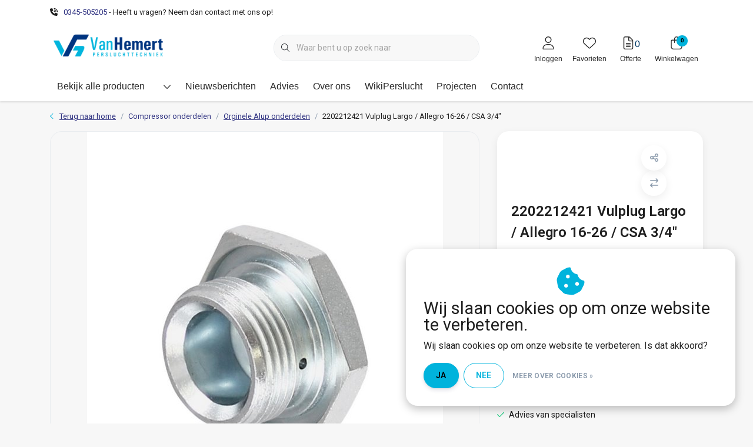

--- FILE ---
content_type: text/html;charset=utf-8
request_url: https://www.vanhemertperslucht.nl/vulplug-largo-allegro-16-26-csa-3-4.html
body_size: 45394
content:
<!DOCTYPE html>
<head>
<style>
  nav.main-navigation a,
  .navbar-nav > li > a,
  header nav ul li a,
  .nav-primary > li > a {
    font-family: Tahoma, sans-serif !important;
    font-weight: 500 !important;
    font-size: 16px !important;
    letter-spacing: 0.2px;
    text-transform: none;
    color: #003865;
    transition: color 0.3s ease;
  }

  nav.main-navigation a:hover,
  .navbar-nav > li > a:hover,
  header nav ul li a:hover {
    color: #f7941d;
  }

  /* ✅ Logo groter maken */
  .header__logo img,
  .logo img {
    height: 60px;
    max-height: none;
    width: auto;
  }

  /* ✅ Verberg de chatbox op mobiele apparaten */
  @media screen and (max-width: 767px) {
    iframe[src*="vanhemertperslucht.nl"],
    .vf-chat,
    .chatbox,
    #chat-widget {
      display: none !important;
      visibility: hidden !important;
      pointer-events: none !important;
    }
  }

  /* ✅ Kopstructuur desktop & mobiel */
  h1 {
    font-size: 2.2rem;
    font-weight: 700;
    margin-bottom: 1.2em;
    line-height: 1.3;
  }

  h2 {
    font-size: 1.8rem;
    font-weight: 700;
    margin: 1em 0;
    line-height: 1.4;
  }

  h3 {
    font-size: 1.4rem;
    font-weight: 600;
    margin: 0.8em 0;
    line-height: 1.5;
  }

  .template-collection h2,
  .template-collection h3 {
    display: block;
  }

  @media screen and (max-width: 768px) {
    h1 {
      font-size: 1.8rem;
    }

    h2 {
      font-size: 1.5rem;
    }

    h3 {
      font-size: 1.2rem;
    }

    /* Optioneel: logo kleiner op mobiel */
    .header__logo img,
    .logo img {
      height: 60px;
    }
  }
</style>
<script>
  if (window.innerWidth <= 767) {
    window.addEventListener("load", function () {
      setTimeout(function () {
        document.querySelectorAll('iframe, div').forEach(function (el) {
          const src = el.getAttribute('src') || '';
          const className = el.className || '';
          const id = el.id || '';

          if (
            src.includes("chat") ||
            src.includes("widget") ||
            className.toLowerCase().includes("chat") ||
            id.toLowerCase().includes("chat")
          ) {
            el.style.display = "none";
            el.style.visibility = "hidden";
            el.style.pointerEvents = "none";
          }
        });
      }, 1500);
    });
  }
</script>
<meta name="google-site-verification" content="449113yWeco4ovwA-J9kqhxrGGGH5UzfIXeqh1ue9zk" />

<script type="text/javascript">
   window.dataLayer = window.dataLayer || [];
   dataLayer.push({
            ecomm_prodid: "143299222",
      ecomm_prodid_adwords: "282936469",
      ecomm_pname: "2202212421 Vulplug Largo / Allegro 16-26 / CSA 3/4&quot; ",
      ecomm_category: "Orginele Alup onderdelen",
      ecomm_pagetype: "product",
      ecomm_totalvalue: 0
                                   
             
      });
      
</script>

<!-- Google Tag Manager -->
<script>
(function(w,d,s,l,i){w[l]=w[l]||[];w[l].push({'gtm.start':
new Date().getTime(),event:'gtm.js'});var f=d.getElementsByTagName(s)[0],
j=d.createElement(s),dl=l!='dataLayer'?'&l='+l:'';j.async=true;j.src=
'https://www.googletagmanager.com/gtm.js?id='+i+dl;f.parentNode.insertBefore(j,f);
})(window,document,'script','dataLayer','GTM-WPQJV94');
</script>
<!-- End Google Tag Manager -->
<meta charset="utf-8"/>
<!-- [START] 'blocks/head.rain' -->
<!--

  (c) 2008-2026 Lightspeed Netherlands B.V.
  http://www.lightspeedhq.com
  Generated: 18-01-2026 @ 21:13:44

-->
<link rel="canonical" href="https://www.vanhemertperslucht.nl/vulplug-largo-allegro-16-26-csa-3-4.html"/>
<link rel="alternate" href="https://www.vanhemertperslucht.nl/index.rss" type="application/rss+xml" title="Nieuwe producten"/>
<link href="https://cdn.webshopapp.com/assets/cookielaw.css?2025-02-20" rel="stylesheet" type="text/css"/>
<meta name="robots" content="noodp,noydir"/>
<meta name="google-site-verification" content="LeXzjxAk2KUp102SF3oV0NfZCkaP4Bjzy36pL4qj5GU"/>
<meta property="og:url" content="https://www.vanhemertperslucht.nl/vulplug-largo-allegro-16-26-csa-3-4.html?source=facebook"/>
<meta property="og:site_name" content="Van Hemert | Persluchtspecialist"/>
<meta property="og:title" content="Vulplug Largo / Allegro 16-26 / CSA 3/4&quot; | Uit voorraad leverbaar "/>
<meta property="og:description" content="Van Hemert Persluchttechniek levert een breed assortiment aan persluchttoebehoren en onderdelen. Bestel nu eenvoudig  online."/>
<meta property="og:image" content="https://cdn.webshopapp.com/shops/26474/files/428806600/2202212421-vulplug-largo-allegro-16-26-csa-3-4.jpg"/>
<script>
(function(w,d,s,l,i){w[l]=w[l]||[];w[l].push({'gtm.start':
new Date().getTime(),event:'gtm.js'});var f=d.getElementsByTagName(s)[0],
j=d.createElement(s),dl=l!='dataLayer'?'&l='+l:'';j.async=true;j.src=
'https://www.googletagmanager.com/gtm.js?id='+i+dl;f.parentNode.insertBefore(j,f);
})(window,document,'script','dataLayer','GTM-WPQJV94');
</script>
<script>
window.dataLayer = window.dataLayer || [];
    function gtag(){dataLayer.push(arguments);}
    gtag('js', new Date());

    gtag('config', 'AW-10866040187');
</script>
<script src="https://www.powr.io/powr.js?external-type=lightspeed"></script>
<script>
(function(l,e,a,d,i,n,f,o){if(!l[i]){l.GlobalLeadinfoNamespace=l.GlobalLeadinfoNamespace||[];
l.GlobalLeadinfoNamespace.push(i);l[i]=function(){(l[i].q=l[i].q||[]).push(arguments)};l[i].t=l[i].t||n;
l[i].q=l[i].q||[];o=e.createElement(a);f=e.getElementsByTagName(a)[0];o.async=1;o.src=d;f.parentNode.insertBefore(o,f);}
}(window,document,'script','https://cdn.leadinfo.net/ping.js','leadinfo','LI-655FBEE88425C'));
</script>
<script src="https://static.elfsight.com/platform/platform.js"></script>
<script>
<meta name="google-site-verification" content="1g6lYJJM3bM09NNU7LFLe9nbrfeVP0CRsR0qzijogfs" />


</script>
<script>
<meta name="google-site-verification" content="LeXzjxAk2KUp102SF3oV0NfZCkaP4Bjzy36pL4qj5GU" />
</script>
<!--[if lt IE 9]>
<script src="https://cdn.webshopapp.com/assets/html5shiv.js?2025-02-20"></script>
<![endif]-->
<!-- [END] 'blocks/head.rain' -->
	<title>Vulplug Largo / Allegro 16-26 / CSA 3/4&quot; | Uit voorraad leverbaar  - Van Hemert | Persluchtspecialist</title>
  <meta name="description" content="Van Hemert Persluchttechniek levert een breed assortiment aan persluchttoebehoren en onderdelen. Bestel nu eenvoudig  online." />
  <meta name="keywords" content="2202212421, Vulplug, Largo, /, Allegro, 16-26, /, CSA, 3/4&quot;" />
	<meta http-equiv="X-UA-Compatible" content="IE=Edge">
  <meta name="viewport" content="width=device-width, initial-scale=1, shrink-to-fit=no">
	<meta name="theme-color" content="#00b3dc">
	<meta name="msapplication-config" content="https://cdn.webshopapp.com/shops/26474/themes/182759/assets/browserconfig.xml?20260115212721">
			<meta name="MobileOptimized" content="320">
	<meta name="HandheldFriendly" content="true">
  <meta property="og:title" content="Vulplug Largo / Allegro 16-26 / CSA 3/4&quot; | Uit voorraad leverbaar ">
  <meta property="og:type" content="website"> 
  <meta property="og:site_name" content="Van Hemert | Persluchtspecialist">
  <meta property="og:url" content="https://www.vanhemertperslucht.nl/">
    <meta property="og:image" content="https://cdn.webshopapp.com/shops/26474/files/428806600/1000x1000x2/2202212421-vulplug-largo-allegro-16-26-csa-3-4.jpg">
  
			<link rel="preload" as="style" href="//fonts.googleapis.com/css?family=Roboto:300,400,600&amp;display=swap">
	<link rel="preconnect" href="https://fonts.googleapis.com">
	<link rel="preconnect" href="https://fonts.gstatic.com" crossorigin>
	<link rel="dns-prefetch" href="https://fonts.googleapis.com">
	<link rel="dns-prefetch" href="https://fonts.gstatic.com" crossorigin>

		<link href="//fonts.googleapis.com/css?family=Roboto:300,400,600&amp;display=swap" rel="stylesheet" media="all">
	
	  	<link rel="preconnect" href="https://ajax.googleapis.com">	
	<link rel="preconnect" href="//kit.fontawesome.com" crossorigin>
 	<link rel="preconnect" href="https://cdn.webshopapp.com/">
	<link rel="preconnect" href="//assets.webshopapp.com/">
	<link rel="preconnect" href="//www.gstatic.com" crossorigin="anonymous">
  <link rel="dns-prefetch" href="https://ajax.googleapis.com">
	<link rel="dns-prefetch" href="//kit.fontawesome.com" crossorigin="anonymous">
	<link rel="dns-prefetch" href="https://cdn.webshopapp.com/">
	<link rel="dns-prefetch" href="https://assets.webshopapp.com">	
	<link rel="dns-prefetch" href="//www.gstatic.com" crossorigin="anonymous">
	<link rel="preload" as="script" href="https://cdn.webshopapp.com/shops/26474/themes/182759/assets/js-jquery-min.js?20260115212721">
	<link rel="preload" as="script" href="//cdn.webshopapp.com/shops/328021/files/396250402/script-min.js">
	<link rel="preload" as="script" href="//kit.fontawesome.com/6b345cc411.js" crossorigin="anonymous">
	<link rel="preload" as="style" href="https://cdn.webshopapp.com/shops/26474/themes/182759/assets/css-bootstrap-min.css?20260115212721" />
  <link rel="preload" as="style" href="https://cdn.webshopapp.com/shops/26474/themes/182759/assets/css-skeleton.css?20260115212721" />
	<link rel="preload" as="style" href="https://cdn.webshopapp.com/shops/26474/themes/182759/assets/css-swiper.css?20260115212721" />
	<link rel="preload" as="style" href="https://cdn.webshopapp.com/shops/26474/themes/182759/assets/css-theme.css?20260115212721" />
	<link rel="preload" as="style" href="https://cdn.webshopapp.com/shops/26474/themes/182759/assets/style.css?20260115212721" />
	<link rel="preload" as="script" href="https://cdn.webshopapp.com/shops/26474/themes/182759/assets/js-custom.js?20260115212721">
	<link rel="shortcut icon" type="image/x-icon" href="https://cdn.webshopapp.com/shops/26474/themes/182759/v/1455040/assets/favicon.ico?20231004094355">
	<link rel="apple-touch-icon" href="https://cdn.webshopapp.com/shops/26474/themes/182759/v/1455040/assets/favicon.ico?20231004094355">
	
	<link async rel="stylesheet" href="https://cdn.webshopapp.com/shops/26474/themes/182759/assets/css-gui-ls.css?20260115212721?595" media="all" />  <link rel="stylesheet" href="https://cdn.webshopapp.com/shops/26474/themes/182759/assets/css-bootstrap-min.css?20260115212721" media="all" />
	<script src="https://kit.fontawesome.com/6b345cc411.js" crossorigin="anonymous"></script>
	<link rel="stylesheet" href="https://cdn.webshopapp.com/shops/26474/themes/182759/assets/css-skeleton.css?20260115212721?427" media="all" />	<link rel="stylesheet" href="https://cdn.webshopapp.com/shops/26474/themes/182759/assets/css-swiper.css?20260115212721" media="all" />
	<link rel="stylesheet" href="https://cdn.webshopapp.com/shops/26474/themes/182759/assets/css-theme.css?20260115212721" media="all" />
	<link rel="stylesheet" href="https://cdn.webshopapp.com/shops/26474/themes/182759/assets/custom.css?20260115212721" media="all" />
			<script src="https://cdn.webshopapp.com/assets/jquery-1-9-1.js?2025-02-20"></script>
		<script defer src="https://cdn.webshopapp.com/assets/gui.js?2025-02-20"></script>
	<script type="application/ld+json">
[
	  {
    "@context": "https://schema.org/",
    "@type": "Organization",
    "url": "https://www.vanhemertperslucht.nl/",
    "name": "Van Hemert | Persluchtspecialist",
    "legalName": "Van Hemert | Persluchtspecialist",
    "description": "Van Hemert Persluchttechniek levert een breed assortiment aan persluchttoebehoren en onderdelen. Bestel nu eenvoudig  online.",
    "logo": "https://cdn.webshopapp.com/shops/26474/themes/182759/v/2671462/assets/logo.png?20250929152143",
    "image": "https://cdn.webshopapp.com/shops/26474/themes/182759/assets/headline-1-image.jpg?20260115212721",
    "contactPoint": {
      "@type": "ContactPoint",
      "contactType": "Customer service",
      "telephone": "0345-505205"
    },
    "address": {
      "@type": "PostalAddress",
      "streetAddress": "Molenkampstraat 16",
      "addressLocality": "Enspijk",
      "postalCode": "4157 GN",
      "addressCountry": "The Netherlands"
    }
  }
  ,
  {
    "@context": "https://schema.org/",
    "@type": "BreadcrumbList",
    "itemListElement":
    [
      {
        "@type": "ListItem",
        "position": 1,
        "item": {
          "@id": "https://www.vanhemertperslucht.nl/",
          "name": "Home"
        }
      },
            {
        "@type": "ListItem",
        "position": 2,
        "item":	{
          "@id": "https://www.vanhemertperslucht.nl/vulplug-largo-allegro-16-26-csa-3-4.html",
          "name": "2202212421 Vulplug Largo / Allegro 16-26 / CSA 3/4&quot;"
        }
      }          ]
  }
    ,
    {
      "@context": "https://schema.org/",
      "@type": "Product", 
      "name": "2202212421 Vulplug Largo / Allegro 16-26 / CSA 3/4&quot;",
      "url": "https://www.vanhemertperslucht.nl/vulplug-largo-allegro-16-26-csa-3-4.html",
      "productID": "143299222",
                  "image": [
            "https://cdn.webshopapp.com/shops/26474/files/428806600/1500x1500x2/2202212421-vulplug-largo-allegro-16-26-csa-3-4.jpg"            ],
            "mpn": "2202212421 | 2202-2124-21",            "offers": {
        "@type": "Offer",
        "price": "0.00",
        "url": "https://www.vanhemertperslucht.nl/vulplug-largo-allegro-16-26-csa-3-4.html",
        "priceValidUntil": "2027-01-18",
        "priceCurrency": "EUR",
                "availability": "https://schema.org/InStock",
        "inventoryLevel": "100"
              }
          }
      	]
</script>

</head>
<body class="body my-0 layout-custom">
  <div id="wrapper" class="wrapper">
          <header id="header" class="header header-usps up header-other header-navbar-below pb-lg-0 pb-2 transistion">
    <div class="header-usp py-2">
  <div class="container">
    <div class="row align-items-center">
      <div class="col-lg-7 col-12">
                        <div id="swiper-header-usp" class="usp-inner swiper-container swiper-header-usp" data-swiper="1" data-slidesperview="3" data-spacebetween="0" data-speed="1500" data-breakpoints="{&quot;0&quot;:{&quot;slidesPerView&quot;:1},&quot;481&quot;:{&quot;slidesPerView&quot;:2},&quot;992&quot;:{&quot;slidesPerView&quot;:&quot;auto&quot;}}">
          <div class="swiper-wrapper">
          <div class="swiper-slide"><div class="usp text-truncate mr-4"><i class="fas fa-phone-volume"></i><a href="tel:0345505205">0345-505205</a>                      -  Heeft u vragen? Neem dan contact met ons op!</div></div><div class="swiper-slide"><div class="usp text-truncate mr-4"></div></div><div class="swiper-slide"><div class="usp text-truncate mr-4"></div></div>          </div>
        </div>
              </div>
            <div class="col-lg-5 col-12 d-lg-block d-none">
        <ul class="nav align-items-center justify-content-end ml-lg-auto">
                                                </ul>
      </div>
          </div>
  </div>
</div>

    <div class="container text-truncate">
    <div class="row align-items-center">
            <div class="logo col-lg-4 order-lg-1 col-7 order-1 py-2">
                	<a href="https://www.vanhemertperslucht.nl/" title="Compressoren | Gratis advies">
	<img src="https://cdn.webshopapp.com/shops/26474/themes/182759/v/2671462/assets/logo.png?20250929152143" alt="Compressoren | Gratis advies" width="245" height="73">
</a>

              </div>
                        <div class="col-lg-4 position-static my-lg-2 order-lg-2 order-4 d-flex align-items-center">
        <div class="mobile-navigation"><a href="javascript:;" title="Menu" data-target="#sidenav-menu" class="d-lg-none d-inline-block mr-3"><i class="fal fa-bars text-secondary"></i></a></div>
                <div id="search" class="w-100">
   <form action="https://www.vanhemertperslucht.nl/search/" method="get" id="formSearch" class="d-flex align-items-center">
     <a href="javascript:;" title="close" onclick="closeEverything();return false;" class="menu-close icon icon-shape"><i class="far fa-close"></i></a>
     <div class="form-group flex-fill mb-0 border">
	<div class="input-group border-0 overflow-hidden">
    <div class="input-group-text border-0 rounded-0"><i class="fal fa-search text-dark"></i></div>    <input class="form-control form-control-alternative form-icon border-0" value="" placeholder="Waar bent u op zoek naar" type="search" name="q" autocomplete="off">
  </div>
</div>

   </form>
  <div class="autocomplete">
         <div class="results shadow">
            <div class="container">
               <div class="row py-3">
                 <div class="col-lg-4 col-12 order-lg-1 order-1">
                     <div class="search-box">
                        <div class="title-box h4 mb-3">Ik ben op zoek naar</div>
                        <ul class="list-unstyled ism-results-list"></ul>
                     </div>
                  </div>
                  <div class="col-lg-8 col-12  order-lg-2 order-2">
                    <div class="title-box h4 mb-3">Zoekresultaten voor <b class="query">...</b></div>
                    <div class="products products-box products-livesearch clear"></div>
                    <div class="notfound">Geen producten gevonden...</div>
                    <a class="btn btn-secondary item-add-btn more clear" href="javascript:;" onclick="$('#formSearch').submit();">Bekijk alle resultaten</a>
                  </div>
               </div>
            </div>
         </div>
      </div>
</div>

              </div>
                  <div class="col-lg-4 justify-content-end col-5 position-static order-lg-4 order-3">
                <div id="header-items" class="navbar navbar-expand-lg p-0 position-static justify-content-end">
   <ul class="mobile-navigation justify-content-end order-lg-2 order-1 navbar-nav ml-lg-auto m-0">
      <li class="nav-item nav-account text-center mr-0">
                 					         <a href="https://www.vanhemertperslucht.nl/account/" title="Inloggen" data-target="#sidenav-account" class="nav-link nav-link-icon"><i class="fal fa-lg fa-user"></i><small class="menu-text">Inloggen</small></a>
               </li>
            <li class="nav-item nav-favorites text-center mr-0">
         <a href="https://www.vanhemertperslucht.nl/account/wishlist/" title="Favorieten" class="nav-link nav-link-icon"><i class="fal fa-lg fa-heart"></i><small class="menu-text">Favorieten</small></a>
      </li>
     	<li class="nav-item nav-quote text-center mr-0">
         <a href="https://www.vanhemertperslucht.nl/quote/" title="Offerte" class="nav-link nav-link-icon">
           <i class="fal fa-lg fa-file-text"></i><span class="cart-count num-quoteproducts"></span>
           <small class="menu-text">Offerte</small></a>
      </li>
                        <li class="nav-item nav-cart mr-0 text-center">
         <a href="https://www.vanhemertperslucht.nl/cart/" title="Winkelwagen" data-target="#sidenav-cart" class="nav-link nav-link-icon">
         <span class="badge badge-pill badge-secondary badge-header">0</span><i class="fal fa-lg fa-shopping-bag"></i><small class="menu-text">Winkelwagen</small>
         </a>
      </li>
   </ul>
</div>

      </div>
    </div>
  </div>
        <div class="navigation position-static col-12 order-4">
<div class="container position-relative">
  
	
<nav class="navbar navbar-1 navbar-expand-lg p-0 position-static">
  <div class="collapse scroll navbar-collapse">
        					<ul class="navbar-nav mr-0">
        <li class="nav-item nav-categories mr-0">
      <a class="nav-link rounded-0 d-flex align-items-center justify-content-between top-0" href="https://www.vanhemertperslucht.nl/catalog/">Bekijk  alle producten<i class="far fa-sm fa-chevron-down mr-0"></i></a>
            <div class="subnav ism-products p-0 shadow">
  <div class="container position-relative h-100">
    <ul class="subnav-col list-unstyled m-0">
            <li class="subitem row first">
        <div class="subitem-title col-lg-2">
          <a href="https://www.vanhemertperslucht.nl/compressoren/" title="Compressoren" class="d-block py-2">Compressoren</a>
        </div>
                                                <div class="submenu position-absolute col-lg-10 py-3 top-0 bottom-0 right-0">
          <div class="row">
                        <ul class="subnav-col list-unstyled col-lg col-6 m-0">
                            <li class="subitem mb-2 text-truncate">
                <a href="https://www.vanhemertperslucht.nl/compressoren/hemert-zuigercompressoren/" title="Hemert zuigercompressoren" class="font-weight-bold">Hemert zuigercompressoren</a>
                <ul class="subnav-col list-unstyled m-0">
                                    <li class="subitem text-truncate"><a href="https://www.vanhemertperslucht.nl/compressoren/hemert-zuigercompressoren/hemert-hst-serie-400v-kracht/" title="Hemert HS(T)-serie (400V Kracht)" class="">Hemert HS(T)-serie (400V Kracht)</a></li>
                                    <li class="subitem text-truncate"><a href="https://www.vanhemertperslucht.nl/compressoren/hemert-zuigercompressoren/hemert-hstsilent-serie/" title="Hemert HS(T)Silent-serie " class="">Hemert HS(T)Silent-serie </a></li>
                                    <li class="subitem text-truncate"><a href="https://www.vanhemertperslucht.nl/compressoren/hemert-zuigercompressoren/hemert-hbt-basisframes-serie/" title="Hemert HB(T) basisframes serie" class="">Hemert HB(T) basisframes serie</a></li>
                                                      <li class="subitem text-truncate"><a href="https://www.vanhemertperslucht.nl/compressoren/hemert-zuigercompressoren/" title="Bekijk alles" class="view-all">Bekijk alles</a></li>
                                  </ul>
              </li>
                          </ul>
                        <ul class="subnav-col list-unstyled col-lg col-6 m-0">
                            <li class="subitem mb-2 text-truncate">
                <a href="https://www.vanhemertperslucht.nl/compressoren/alup-schroefcompressoren/" title="Alup schroefcompressoren" class="font-weight-bold">Alup schroefcompressoren</a>
                <ul class="subnav-col list-unstyled m-0">
                                    <li class="subitem text-truncate"><a href="https://www.vanhemertperslucht.nl/compressoren/alup-schroefcompressoren/alup-allegretto-2-7/" title="Alup Allegretto 2-7" class="">Alup Allegretto 2-7</a></li>
                                    <li class="subitem text-truncate"><a href="https://www.vanhemertperslucht.nl/compressoren/alup-schroefcompressoren/alup-sonetto-4-7/" title="Alup Sonetto 4-7" class="">Alup Sonetto 4-7</a></li>
                                    <li class="subitem text-truncate"><a href="https://www.vanhemertperslucht.nl/compressoren/alup-schroefcompressoren/alup-sonetto-10-20/" title="Alup Sonetto 10-20" class="">Alup Sonetto 10-20</a></li>
                                                      <li class="subitem text-truncate"><a href="https://www.vanhemertperslucht.nl/compressoren/alup-schroefcompressoren/" title="Bekijk alles" class="view-all">Bekijk alles</a></li>
                                  </ul>
              </li>
                          </ul>
                        <ul class="subnav-col list-unstyled col-lg col-6 m-0">
                            <li class="subitem mb-2 text-truncate">
                <a href="https://www.vanhemertperslucht.nl/compressoren/atlas-copco-compressoren/" title="Atlas Copco compressoren" class="font-weight-bold">Atlas Copco compressoren</a>
                <ul class="subnav-col list-unstyled m-0">
                                    <li class="subitem text-truncate"><a href="https://www.vanhemertperslucht.nl/compressoren/atlas-copco-compressoren/atlas-copco-schroefcompressoren/" title="Atlas Copco schroefcompressoren" class="">Atlas Copco schroefcompressoren</a></li>
                                    <li class="subitem text-truncate"><a href="https://www.vanhemertperslucht.nl/compressoren/atlas-copco-compressoren/atlas-copco-scroll-compressoren/" title="Atlas Copco Scroll compressoren" class="">Atlas Copco Scroll compressoren</a></li>
                                                    </ul>
              </li>
                          </ul>
                        <ul class="subnav-col list-unstyled col-lg col-6 m-0">
                            <li class="subitem mb-2 text-truncate">
                <a href="https://www.vanhemertperslucht.nl/compressoren/gebruikte-compressoren/" title="Gebruikte compressoren" class="font-weight-bold">Gebruikte compressoren</a>
                <ul class="subnav-col list-unstyled m-0">
                                                    </ul>
              </li>
                          </ul>
                      </div>
          <div class="button-box col-8 my-3 text-center">					
		  <a href="https://www.vanhemertperslucht.nl/" class="btn btn-secondary btn-icon  rounded-pill" title="Bekijk  alle producten" >Bekijk  alle producten</a>
</div>
        </div>
      </li>
            <li class="subitem row">
        <div class="subitem-title col-lg-2">
          <a href="https://www.vanhemertperslucht.nl/conditionering/" title="Conditionering" class="d-block py-2">Conditionering</a>
        </div>
                                                <div class="submenu position-absolute col-lg-10 py-3 top-0 bottom-0 right-0">
          <div class="row">
                        <ul class="subnav-col list-unstyled col-lg col-6 m-0">
                            <li class="subitem mb-2 text-truncate">
                <a href="https://www.vanhemertperslucht.nl/conditionering/persluchtketels/" title="Persluchtketels" class="font-weight-bold">Persluchtketels</a>
                <ul class="subnav-col list-unstyled m-0">
                                                    </ul>
              </li>
                            <li class="subitem mb-2 text-truncate">
                <a href="https://www.vanhemertperslucht.nl/conditionering/koeldrogers/" title="Koeldrogers" class="font-weight-bold">Koeldrogers</a>
                <ul class="subnav-col list-unstyled m-0">
                                    <li class="subitem text-truncate"><a href="https://www.vanhemertperslucht.nl/conditionering/koeldrogers/alup/" title="Alup" class="">Alup</a></li>
                                    <li class="subitem text-truncate"><a href="https://www.vanhemertperslucht.nl/conditionering/koeldrogers/smc/" title="SMC" class="">SMC</a></li>
                                                    </ul>
              </li>
                          </ul>
                        <ul class="subnav-col list-unstyled col-lg col-6 m-0">
                            <li class="subitem mb-2 text-truncate">
                <a href="https://www.vanhemertperslucht.nl/conditionering/adsorptiedrogers/" title="Adsorptiedrogers" class="font-weight-bold">Adsorptiedrogers</a>
                <ul class="subnav-col list-unstyled m-0">
                                                    </ul>
              </li>
                            <li class="subitem mb-2 text-truncate">
                <a href="https://www.vanhemertperslucht.nl/conditionering/condensaftappen/" title="Condensaftappen" class="font-weight-bold">Condensaftappen</a>
                <ul class="subnav-col list-unstyled m-0">
                                                    </ul>
              </li>
                          </ul>
                        <ul class="subnav-col list-unstyled col-lg col-6 m-0">
                            <li class="subitem mb-2 text-truncate">
                <a href="https://www.vanhemertperslucht.nl/conditionering/olie-waterafscheider/" title="Olie-waterafscheider" class="font-weight-bold">Olie-waterafscheider</a>
                <ul class="subnav-col list-unstyled m-0">
                                                    </ul>
              </li>
                            <li class="subitem mb-2 text-truncate">
                <a href="https://www.vanhemertperslucht.nl/conditionering/persluchtfilters/" title="Persluchtfilters" class="font-weight-bold">Persluchtfilters</a>
                <ul class="subnav-col list-unstyled m-0">
                                    <li class="subitem text-truncate"><a href="https://www.vanhemertperslucht.nl/conditionering/persluchtfilters/complete-persluchtfilters/" title="Complete persluchtfilters" class="">Complete persluchtfilters</a></li>
                                    <li class="subitem text-truncate"><a href="https://www.vanhemertperslucht.nl/conditionering/persluchtfilters/persluchtfilters-en-toebehoren/" title="Persluchtfilters en toebehoren" class="">Persluchtfilters en toebehoren</a></li>
                                                    </ul>
              </li>
                          </ul>
                        <ul class="subnav-col list-unstyled col-lg col-6 m-0">
                            <li class="subitem mb-2 text-truncate">
                <a href="https://www.vanhemertperslucht.nl/conditionering/jerrycans-voor-condensaat/" title="Jerrycans voor condensaat" class="font-weight-bold">Jerrycans voor condensaat</a>
                <ul class="subnav-col list-unstyled m-0">
                                                    </ul>
              </li>
                            <li class="subitem mb-2 text-truncate">
                <a href="https://www.vanhemertperslucht.nl/conditionering/reduceerventiel/" title="Reduceerventiel" class="font-weight-bold">Reduceerventiel</a>
                <ul class="subnav-col list-unstyled m-0">
                                                    </ul>
              </li>
                          </ul>
                      </div>
          <div class="button-box col-8 my-3 text-center">					
		  <a href="https://www.vanhemertperslucht.nl/" class="btn btn-secondary btn-icon  rounded-pill" title="Bekijk  alle producten" >Bekijk  alle producten</a>
</div>
        </div>
      </li>
            <li class="subitem row">
        <div class="subitem-title col-lg-2">
          <a href="https://www.vanhemertperslucht.nl/compressor-onderdelen/" title="Compressor onderdelen" class="d-block py-2">Compressor onderdelen</a>
        </div>
                                                <div class="submenu position-absolute col-lg-10 py-3 top-0 bottom-0 right-0">
          <div class="row">
                        <ul class="subnav-col list-unstyled col-lg col-6 m-0">
                            <li class="subitem mb-2 text-truncate">
                <a href="https://www.vanhemertperslucht.nl/compressor-onderdelen/orginele-alup-onderdelen/" title="Orginele Alup onderdelen" class="font-weight-bold">Orginele Alup onderdelen</a>
                <ul class="subnav-col list-unstyled m-0">
                                                    </ul>
              </li>
                            <li class="subitem mb-2 text-truncate">
                <a href="https://www.vanhemertperslucht.nl/compressor-onderdelen/orginele-atlas-copco-onderdelen/" title="Orginele Atlas Copco onderdelen" class="font-weight-bold">Orginele Atlas Copco onderdelen</a>
                <ul class="subnav-col list-unstyled m-0">
                                                    </ul>
              </li>
                          </ul>
                        <ul class="subnav-col list-unstyled col-lg col-6 m-0">
                            <li class="subitem mb-2 text-truncate">
                <a href="https://www.vanhemertperslucht.nl/compressor-onderdelen/orginele-hemert-onderdelen/" title="Orginele Hemert onderdelen" class="font-weight-bold">Orginele Hemert onderdelen</a>
                <ul class="subnav-col list-unstyled m-0">
                                    <li class="subitem text-truncate"><a href="https://www.vanhemertperslucht.nl/compressor-onderdelen/orginele-hemert-onderdelen/hs350-50/" title="HS350-50" class="">HS350-50</a></li>
                                    <li class="subitem text-truncate"><a href="https://www.vanhemertperslucht.nl/compressor-onderdelen/orginele-hemert-onderdelen/hst600-200/" title="HST600-200" class="">HST600-200</a></li>
                                                    </ul>
              </li>
                            <li class="subitem mb-2 text-truncate">
                <a href="https://www.vanhemertperslucht.nl/compressor-onderdelen/zuigercompressor-onderdelen/" title="Zuigercompressor onderdelen" class="font-weight-bold">Zuigercompressor onderdelen</a>
                <ul class="subnav-col list-unstyled m-0">
                                    <li class="subitem text-truncate"><a href="https://www.vanhemertperslucht.nl/compressor-onderdelen/zuigercompressor-onderdelen/compressor-pompen/" title="Compressor pompen" class="">Compressor pompen</a></li>
                                    <li class="subitem text-truncate"><a href="https://www.vanhemertperslucht.nl/compressor-onderdelen/zuigercompressor-onderdelen/zuigercompressorolie/" title="Zuigercompressorolie" class="">Zuigercompressorolie</a></li>
                                    <li class="subitem text-truncate"><a href="https://www.vanhemertperslucht.nl/compressor-onderdelen/zuigercompressor-onderdelen/luchtfilters/" title="Luchtfilters" class="">Luchtfilters</a></li>
                                                      <li class="subitem text-truncate"><a href="https://www.vanhemertperslucht.nl/compressor-onderdelen/zuigercompressor-onderdelen/" title="Bekijk alles" class="view-all">Bekijk alles</a></li>
                                  </ul>
              </li>
                          </ul>
                        <ul class="subnav-col list-unstyled col-lg col-6 m-0">
                            <li class="subitem mb-2 text-truncate">
                <a href="https://www.vanhemertperslucht.nl/compressor-onderdelen/schroefcompressor-onderdelen/" title="Schroefcompressor onderdelen" class="font-weight-bold">Schroefcompressor onderdelen</a>
                <ul class="subnav-col list-unstyled m-0">
                                    <li class="subitem text-truncate"><a href="https://www.vanhemertperslucht.nl/compressor-onderdelen/schroefcompressor-onderdelen/luchtfilters/" title="Luchtfilters" class="">Luchtfilters</a></li>
                                    <li class="subitem text-truncate"><a href="https://www.vanhemertperslucht.nl/compressor-onderdelen/schroefcompressor-onderdelen/ventilatormotoren/" title="Ventilatormotoren" class="">Ventilatormotoren</a></li>
                                    <li class="subitem text-truncate"><a href="https://www.vanhemertperslucht.nl/compressor-onderdelen/schroefcompressor-onderdelen/schroefcompressorolie/" title="Schroefcompressorolie" class="">Schroefcompressorolie</a></li>
                                                    </ul>
              </li>
                            <li class="subitem mb-2 text-truncate">
                <a href="https://www.vanhemertperslucht.nl/compressor-onderdelen/compressor-olie/" title="Compressor olie" class="font-weight-bold">Compressor olie</a>
                <ul class="subnav-col list-unstyled m-0">
                                    <li class="subitem text-truncate"><a href="https://www.vanhemertperslucht.nl/compressor-onderdelen/compressor-olie/schroefcompressor-olie/" title="Schroefcompressor olie" class="">Schroefcompressor olie</a></li>
                                    <li class="subitem text-truncate"><a href="https://www.vanhemertperslucht.nl/compressor-onderdelen/compressor-olie/zuigercompressor-olie/" title="Zuigercompressor olie" class="">Zuigercompressor olie</a></li>
                                                    </ul>
              </li>
                          </ul>
                      </div>
          <div class="button-box col-8 my-3 text-center">					
		  <a href="https://www.vanhemertperslucht.nl/" class="btn btn-secondary btn-icon  rounded-pill" title="Bekijk  alle producten" >Bekijk  alle producten</a>
</div>
        </div>
      </li>
            <li class="subitem row">
        <div class="subitem-title col-lg-2">
          <a href="https://www.vanhemertperslucht.nl/persluchtleidingsysteem/" title="Persluchtleidingsysteem" class="d-block py-2">Persluchtleidingsysteem</a>
        </div>
                                                <div class="submenu position-absolute col-lg-10 py-3 top-0 bottom-0 right-0">
          <div class="row">
                        <ul class="subnav-col list-unstyled col-lg col-6 m-0">
                            <li class="subitem mb-2 text-truncate">
                <a href="https://www.vanhemertperslucht.nl/persluchtleidingsysteem/aluminium-leiding/" title="Aluminium leiding" class="font-weight-bold">Aluminium leiding</a>
                <ul class="subnav-col list-unstyled m-0">
                                                    </ul>
              </li>
                          </ul>
                        <ul class="subnav-col list-unstyled col-lg col-6 m-0">
                            <li class="subitem mb-2 text-truncate">
                <a href="https://www.vanhemertperslucht.nl/persluchtleidingsysteem/aircom-aluminium/" title="AirCom aluminium" class="font-weight-bold">AirCom aluminium</a>
                <ul class="subnav-col list-unstyled m-0">
                                    <li class="subitem text-truncate"><a href="https://www.vanhemertperslucht.nl/persluchtleidingsysteem/aircom-aluminium/koppeling-recht/" title="Koppeling recht" class="">Koppeling recht</a></li>
                                    <li class="subitem text-truncate"><a href="https://www.vanhemertperslucht.nl/persluchtleidingsysteem/aircom-aluminium/verloop-koppeling-recht/" title="Verloop koppeling recht" class="">Verloop koppeling recht</a></li>
                                    <li class="subitem text-truncate"><a href="https://www.vanhemertperslucht.nl/persluchtleidingsysteem/aircom-aluminium/bocht-90/" title="Bocht 90°" class="">Bocht 90°</a></li>
                                                      <li class="subitem text-truncate"><a href="https://www.vanhemertperslucht.nl/persluchtleidingsysteem/aircom-aluminium/" title="Bekijk alles" class="view-all">Bekijk alles</a></li>
                                  </ul>
              </li>
                          </ul>
                        <ul class="subnav-col list-unstyled col-lg col-6 m-0">
                            <li class="subitem mb-2 text-truncate">
                <a href="https://www.vanhemertperslucht.nl/persluchtleidingsysteem/bevestigingsmateriaal/" title="Bevestigingsmateriaal" class="font-weight-bold">Bevestigingsmateriaal</a>
                <ul class="subnav-col list-unstyled m-0">
                                                    </ul>
              </li>
                          </ul>
                        <ul class="subnav-col list-unstyled col-lg col-6 m-0">
                            <li class="subitem mb-2 text-truncate">
                <a href="https://www.vanhemertperslucht.nl/persluchtleidingsysteem/gereedschap/" title="Gereedschap" class="font-weight-bold">Gereedschap</a>
                <ul class="subnav-col list-unstyled m-0">
                                                    </ul>
              </li>
                          </ul>
                      </div>
          <div class="button-box col-8 my-3 text-center">					
		  <a href="https://www.vanhemertperslucht.nl/" class="btn btn-secondary btn-icon  rounded-pill" title="Bekijk  alle producten" >Bekijk  alle producten</a>
</div>
        </div>
      </li>
            <li class="subitem row">
        <div class="subitem-title col-lg-2">
          <a href="https://www.vanhemertperslucht.nl/slangen-en-haspels/" title="Slangen en haspels" class="d-block py-2">Slangen en haspels</a>
        </div>
                                                <div class="submenu position-absolute col-lg-10 py-3 top-0 bottom-0 right-0">
          <div class="row">
                        <ul class="subnav-col list-unstyled col-lg col-6 m-0">
                            <li class="subitem mb-2 text-truncate">
                <a href="https://www.vanhemertperslucht.nl/slangen-en-haspels/luchtslangen/" title="Luchtslangen" class="font-weight-bold">Luchtslangen</a>
                <ul class="subnav-col list-unstyled m-0">
                                                    </ul>
              </li>
                            <li class="subitem mb-2 text-truncate">
                <a href="https://www.vanhemertperslucht.nl/slangen-en-haspels/festo-pun-h-luchtslang-blauw/" title="Festo PUN-H luchtslang (blauw)" class="font-weight-bold">Festo PUN-H luchtslang (blauw)</a>
                <ul class="subnav-col list-unstyled m-0">
                                                    </ul>
              </li>
                          </ul>
                        <ul class="subnav-col list-unstyled col-lg col-6 m-0">
                            <li class="subitem mb-2 text-truncate">
                <a href="https://www.vanhemertperslucht.nl/slangen-en-haspels/haspels/" title="Haspels" class="font-weight-bold">Haspels</a>
                <ul class="subnav-col list-unstyled m-0">
                                    <li class="subitem text-truncate"><a href="https://www.vanhemertperslucht.nl/slangen-en-haspels/haspels/complete-haspels/" title="Complete haspels" class="">Complete haspels</a></li>
                                    <li class="subitem text-truncate"><a href="https://www.vanhemertperslucht.nl/slangen-en-haspels/haspels/losse-haspels/" title="Losse haspels" class="">Losse haspels</a></li>
                                    <li class="subitem text-truncate"><a href="https://www.vanhemertperslucht.nl/slangen-en-haspels/haspels/toebehoren/" title="Toebehoren" class="">Toebehoren</a></li>
                                                    </ul>
              </li>
                            <li class="subitem mb-2 text-truncate">
                <a href="https://www.vanhemertperslucht.nl/slangen-en-haspels/op-maat-gemaakte-slangen-geperst/" title="Op maat gemaakte slangen (geperst)" class="font-weight-bold">Op maat gemaakte slangen (geperst)</a>
                <ul class="subnav-col list-unstyled m-0">
                                    <li class="subitem text-truncate"><a href="https://www.vanhemertperslucht.nl/slangen-en-haspels/op-maat-gemaakte-slangen-geperst/prevost-euro-orion-persluchtslang/" title="Prevost Euro &amp; Orion persluchtslang" class="">Prevost Euro &amp; Orion persluchtslang</a></li>
                                    <li class="subitem text-truncate"><a href="https://www.vanhemertperslucht.nl/slangen-en-haspels/op-maat-gemaakte-slangen-geperst/cejn-euro-orion-persluchtslang/" title="Cejn Euro &amp; Orion persluchtslang" class="">Cejn Euro &amp; Orion persluchtslang</a></li>
                                                    </ul>
              </li>
                          </ul>
                        <ul class="subnav-col list-unstyled col-lg col-6 m-0">
                            <li class="subitem mb-2 text-truncate">
                <a href="https://www.vanhemertperslucht.nl/slangen-en-haspels/hogedruk-verbindingsslangen/" title="Hogedruk verbindingsslangen" class="font-weight-bold">Hogedruk verbindingsslangen</a>
                <ul class="subnav-col list-unstyled m-0">
                                                    </ul>
              </li>
                            <li class="subitem mb-2 text-truncate">
                <a href="https://www.vanhemertperslucht.nl/slangen-en-haspels/slangklemmen/" title="Slangklemmen" class="font-weight-bold">Slangklemmen</a>
                <ul class="subnav-col list-unstyled m-0">
                                                    </ul>
              </li>
                          </ul>
                        <ul class="subnav-col list-unstyled col-lg col-6 m-0">
                            <li class="subitem mb-2 text-truncate">
                <a href="https://www.vanhemertperslucht.nl/slangen-en-haspels/spiraalslang/" title="Spiraalslang" class="font-weight-bold">Spiraalslang</a>
                <ul class="subnav-col list-unstyled m-0">
                                                    </ul>
              </li>
                            <li class="subitem mb-2 text-truncate">
                <a href="https://www.vanhemertperslucht.nl/slangen-en-haspels/spiraalslang-met-blaaspistool/" title="Spiraalslang met blaaspistool" class="font-weight-bold">Spiraalslang met blaaspistool</a>
                <ul class="subnav-col list-unstyled m-0">
                                                    </ul>
              </li>
                          </ul>
                      </div>
          <div class="button-box col-8 my-3 text-center">					
		  <a href="https://www.vanhemertperslucht.nl/" class="btn btn-secondary btn-icon  rounded-pill" title="Bekijk  alle producten" >Bekijk  alle producten</a>
</div>
        </div>
      </li>
            <li class="subitem row">
        <div class="subitem-title col-lg-2">
          <a href="https://www.vanhemertperslucht.nl/snelkoppelingen/" title="Snelkoppelingen" class="d-block py-2">Snelkoppelingen</a>
        </div>
                                                <div class="submenu position-absolute col-lg-10 py-3 top-0 bottom-0 right-0">
          <div class="row">
                        <ul class="subnav-col list-unstyled col-lg col-6 m-0">
                            <li class="subitem mb-2 text-truncate">
                <a href="https://www.vanhemertperslucht.nl/snelkoppelingen/snelkoppelingen-cejn/" title="Snelkoppelingen CEJN" class="font-weight-bold">Snelkoppelingen CEJN</a>
                <ul class="subnav-col list-unstyled m-0">
                                    <li class="subitem text-truncate"><a href="https://www.vanhemertperslucht.nl/snelkoppelingen/snelkoppelingen-cejn/euro-snelkoppeling/" title="Euro snelkoppeling " class="">Euro snelkoppeling </a></li>
                                    <li class="subitem text-truncate"><a href="https://www.vanhemertperslucht.nl/snelkoppelingen/snelkoppelingen-cejn/orion-snelkoppeling/" title="Orion snelkoppeling" class="">Orion snelkoppeling</a></li>
                                                    </ul>
              </li>
                          </ul>
                        <ul class="subnav-col list-unstyled col-lg col-6 m-0">
                            <li class="subitem mb-2 text-truncate">
                <a href="https://www.vanhemertperslucht.nl/snelkoppelingen/snelkoppelingen-prevost/" title="Snelkoppelingen Prevost" class="font-weight-bold">Snelkoppelingen Prevost</a>
                <ul class="subnav-col list-unstyled m-0">
                                    <li class="subitem text-truncate"><a href="https://www.vanhemertperslucht.nl/snelkoppelingen/snelkoppelingen-prevost/euro-snelkoppeling/" title="Euro snelkoppeling " class="">Euro snelkoppeling </a></li>
                                    <li class="subitem text-truncate"><a href="https://www.vanhemertperslucht.nl/snelkoppelingen/snelkoppelingen-prevost/orion-snelkoppeling/" title="Orion snelkoppeling " class="">Orion snelkoppeling </a></li>
                                                    </ul>
              </li>
                          </ul>
                        <ul class="subnav-col list-unstyled col-lg col-6 m-0">
                            <li class="subitem mb-2 text-truncate">
                <a href="https://www.vanhemertperslucht.nl/snelkoppelingen/insteeknippels/" title="Insteeknippels" class="font-weight-bold">Insteeknippels</a>
                <ul class="subnav-col list-unstyled m-0">
                                    <li class="subitem text-truncate"><a href="https://www.vanhemertperslucht.nl/snelkoppelingen/insteeknippels/euro-snelkoppeling/" title="Euro snelkoppeling " class="">Euro snelkoppeling </a></li>
                                    <li class="subitem text-truncate"><a href="https://www.vanhemertperslucht.nl/snelkoppelingen/insteeknippels/orion-snelkoppeling/" title="Orion snelkoppeling" class="">Orion snelkoppeling</a></li>
                                                    </ul>
              </li>
                          </ul>
                      </div>
          <div class="button-box col-8 my-3 text-center">					
		  <a href="https://www.vanhemertperslucht.nl/" class="btn btn-secondary btn-icon  rounded-pill" title="Bekijk  alle producten" >Bekijk  alle producten</a>
</div>
        </div>
      </li>
            <li class="subitem row">
        <div class="subitem-title col-lg-2">
          <a href="https://www.vanhemertperslucht.nl/koppelingen-en-toebehoren/" title="Koppelingen en toebehoren" class="d-block py-2">Koppelingen en toebehoren</a>
        </div>
                                                <div class="submenu position-absolute col-lg-10 py-3 top-0 bottom-0 right-0">
          <div class="row">
                        <ul class="subnav-col list-unstyled col-lg col-6 m-0">
                            <li class="subitem mb-2 text-truncate">
                <a href="https://www.vanhemertperslucht.nl/koppelingen-en-toebehoren/festo-push-in-koppeling/" title="Festo Push-in koppeling" class="font-weight-bold">Festo Push-in koppeling</a>
                <ul class="subnav-col list-unstyled m-0">
                                    <li class="subitem text-truncate"><a href="https://www.vanhemertperslucht.nl/koppelingen-en-toebehoren/festo-push-in-koppeling/festo-koppeling-uitwendig/" title="Festo Koppeling uitwendig" class="">Festo Koppeling uitwendig</a></li>
                                    <li class="subitem text-truncate"><a href="https://www.vanhemertperslucht.nl/koppelingen-en-toebehoren/festo-push-in-koppeling/festo-koppeling-inwendig/" title="Festo Koppeling inwendig" class="">Festo Koppeling inwendig</a></li>
                                    <li class="subitem text-truncate"><a href="https://www.vanhemertperslucht.nl/koppelingen-en-toebehoren/festo-push-in-koppeling/festo-push-in-doorverbinder/" title="Festo Push-in Doorverbinder" class="">Festo Push-in Doorverbinder</a></li>
                                                      <li class="subitem text-truncate"><a href="https://www.vanhemertperslucht.nl/koppelingen-en-toebehoren/festo-push-in-koppeling/" title="Bekijk alles" class="view-all">Bekijk alles</a></li>
                                  </ul>
              </li>
                            <li class="subitem mb-2 text-truncate">
                <a href="https://www.vanhemertperslucht.nl/koppelingen-en-toebehoren/messing-vernikkelde-koppeling/" title="Messing vernikkelde koppeling" class="font-weight-bold">Messing vernikkelde koppeling</a>
                <ul class="subnav-col list-unstyled m-0">
                                    <li class="subitem text-truncate"><a href="https://www.vanhemertperslucht.nl/koppelingen-en-toebehoren/messing-vernikkelde-koppeling/messing-vernikkelde-rechte-koppeling/" title="Messing vernikkelde rechte koppeling" class="">Messing vernikkelde rechte koppeling</a></li>
                                    <li class="subitem text-truncate"><a href="https://www.vanhemertperslucht.nl/koppelingen-en-toebehoren/messing-vernikkelde-koppeling/messing-vernikkelde-verloop-uitwendig/" title="Messing vernikkelde verloop uitwendig" class="">Messing vernikkelde verloop uitwendig</a></li>
                                    <li class="subitem text-truncate"><a href="https://www.vanhemertperslucht.nl/koppelingen-en-toebehoren/messing-vernikkelde-koppeling/messing-vernikkelde-verloop-uitwendig-en-inwendig/" title="Messing vernikkelde verloop uitwendig en inwendig" class="">Messing vernikkelde verloop uitwendig en inwendig</a></li>
                                                      <li class="subitem text-truncate"><a href="https://www.vanhemertperslucht.nl/koppelingen-en-toebehoren/messing-vernikkelde-koppeling/" title="Bekijk alles" class="view-all">Bekijk alles</a></li>
                                  </ul>
              </li>
                          </ul>
                        <ul class="subnav-col list-unstyled col-lg col-6 m-0">
                            <li class="subitem mb-2 text-truncate">
                <a href="https://www.vanhemertperslucht.nl/koppelingen-en-toebehoren/bsp-bspt-verbindingskoppelingen/" title="BSP / BSPT verbindingskoppelingen" class="font-weight-bold">BSP / BSPT verbindingskoppelingen</a>
                <ul class="subnav-col list-unstyled m-0">
                                    <li class="subitem text-truncate"><a href="https://www.vanhemertperslucht.nl/koppelingen-en-toebehoren/bsp-bspt-verbindingskoppelingen/bsp-koppelingen/" title="BSP koppelingen" class="">BSP koppelingen</a></li>
                                    <li class="subitem text-truncate"><a href="https://www.vanhemertperslucht.nl/koppelingen-en-toebehoren/bsp-bspt-verbindingskoppelingen/bsp-bspt-verloopkoppelingen/" title="BSP / BSPT verloopkoppelingen" class="">BSP / BSPT verloopkoppelingen</a></li>
                                                    </ul>
              </li>
                            <li class="subitem mb-2 text-truncate">
                <a href="https://www.vanhemertperslucht.nl/koppelingen-en-toebehoren/gietijzeren-koppeling/" title="Gietijzeren koppeling" class="font-weight-bold">Gietijzeren koppeling</a>
                <ul class="subnav-col list-unstyled m-0">
                                    <li class="subitem text-truncate"><a href="https://www.vanhemertperslucht.nl/koppelingen-en-toebehoren/gietijzeren-koppeling/rechte-koppeling/" title="Rechte koppeling" class="">Rechte koppeling</a></li>
                                    <li class="subitem text-truncate"><a href="https://www.vanhemertperslucht.nl/koppelingen-en-toebehoren/gietijzeren-koppeling/90-koppeling/" title="90° koppeling" class="">90° koppeling</a></li>
                                    <li class="subitem text-truncate"><a href="https://www.vanhemertperslucht.nl/koppelingen-en-toebehoren/gietijzeren-koppeling/t-stuk/" title="T-stuk" class="">T-stuk</a></li>
                                                      <li class="subitem text-truncate"><a href="https://www.vanhemertperslucht.nl/koppelingen-en-toebehoren/gietijzeren-koppeling/" title="Bekijk alles" class="view-all">Bekijk alles</a></li>
                                  </ul>
              </li>
                          </ul>
                        <ul class="subnav-col list-unstyled col-lg col-6 m-0">
                            <li class="subitem mb-2 text-truncate">
                <a href="https://www.vanhemertperslucht.nl/koppelingen-en-toebehoren/slangpilaren/" title="Slangpilaren" class="font-weight-bold">Slangpilaren</a>
                <ul class="subnav-col list-unstyled m-0">
                                                    </ul>
              </li>
                            <li class="subitem mb-2 text-truncate">
                <a href="https://www.vanhemertperslucht.nl/koppelingen-en-toebehoren/manometers/" title="Manometers" class="font-weight-bold">Manometers</a>
                <ul class="subnav-col list-unstyled m-0">
                                                    </ul>
              </li>
                          </ul>
                        <ul class="subnav-col list-unstyled col-lg col-6 m-0">
                            <li class="subitem mb-2 text-truncate">
                <a href="https://www.vanhemertperslucht.nl/koppelingen-en-toebehoren/kogelkranen-en-afsluiters/" title="Kogelkranen en afsluiters" class="font-weight-bold">Kogelkranen en afsluiters</a>
                <ul class="subnav-col list-unstyled m-0">
                                    <li class="subitem text-truncate"><a href="https://www.vanhemertperslucht.nl/koppelingen-en-toebehoren/kogelkranen-en-afsluiters/messing-vleugelkogelkranen/" title="Messing vleugelkogelkranen" class="">Messing vleugelkogelkranen</a></li>
                                    <li class="subitem text-truncate"><a href="https://www.vanhemertperslucht.nl/koppelingen-en-toebehoren/kogelkranen-en-afsluiters/messing-kogelkraan/" title="Messing kogelkraan" class="">Messing kogelkraan</a></li>
                                                    </ul>
              </li>
                          </ul>
                      </div>
          <div class="button-box col-8 my-3 text-center">					
		  <a href="https://www.vanhemertperslucht.nl/" class="btn btn-secondary btn-icon  rounded-pill" title="Bekijk  alle producten" >Bekijk  alle producten</a>
</div>
        </div>
      </li>
            <li class="subitem row">
        <div class="subitem-title col-lg-2">
          <a href="https://www.vanhemertperslucht.nl/persluchtgereedschap/" title="Persluchtgereedschap" class="d-block py-2">Persluchtgereedschap</a>
        </div>
                                                        <div class="submenu position-absolute col-lg-10 py-3 top-0 bottom-0 right-0">
          <div class="row">
                        <ul class="subnav-col list-unstyled col-lg col-6 m-0">
                            <li class="subitem mb-2 text-truncate">
                <a href="https://www.vanhemertperslucht.nl/persluchtgereedschap/slagmoersleutels/" title="Slagmoersleutels" class="font-weight-bold">Slagmoersleutels</a>
                <ul class="subnav-col list-unstyled m-0">
                                                    </ul>
              </li>
                            <li class="subitem mb-2 text-truncate">
                <a href="https://www.vanhemertperslucht.nl/persluchtgereedschap/bandenpompen/" title="Bandenpompen" class="font-weight-bold">Bandenpompen</a>
                <ul class="subnav-col list-unstyled m-0">
                                                    </ul>
              </li>
                            <li class="subitem mb-2 text-truncate">
                <a href="https://www.vanhemertperslucht.nl/persluchtgereedschap/blaaspistolen/" title="Blaaspistolen" class="font-weight-bold">Blaaspistolen</a>
                <ul class="subnav-col list-unstyled m-0">
                                                    </ul>
              </li>
                            <li class="subitem mb-2 text-truncate">
                <a href="https://www.vanhemertperslucht.nl/persluchtgereedschap/tackers/" title="Tackers" class="font-weight-bold">Tackers</a>
                <ul class="subnav-col list-unstyled m-0">
                                                    </ul>
              </li>
                          </ul>
                      </div>
          <div class="button-box col-8 my-3 text-center">					
		  <a href="https://www.vanhemertperslucht.nl/" class="btn btn-secondary btn-icon  rounded-pill" title="Bekijk  alle producten" >Bekijk  alle producten</a>
</div>
        </div>
      </li>
            <li class="subitem row">
        <div class="subitem-title col-lg-2">
          <a href="https://www.vanhemertperslucht.nl/outlet/" title="Outlet" class="d-block py-2">Outlet</a>
        </div>
                                                        <div class="submenu position-absolute col-lg-10 py-3 top-0 bottom-0 right-0">
          <div class="row">
                      </div>
          <div class="button-box col-8 my-3 text-center">					
		  <a href="https://www.vanhemertperslucht.nl/" class="btn btn-secondary btn-icon  rounded-pill" title="Bekijk  alle producten" >Bekijk  alle producten</a>
</div>
        </div>
      </li>
                  <li class="subitem all-categories row">
      	<div class="subitem-title col-lg-2 border-top py-2">
          <a href="https://www.vanhemertperslucht.nl/catalog/" title="" class="px-0 text-muted text-truncate">Bekijk  alle producten</a>
      	</div>
      </li>
          </ul>
  </div>
</div>

          </li>
                <li class="nav-item mr-0">
      <a class="nav-link" href="https://www.vanhemertperslucht.nl/blogs/schroefcompressor/">Nieuwsberichten</a>
      <div class="subnav ism-dropdown transistion shadow">
        <div class="container position-relative">
          <div class="row row-cols-5">
                                        	                              <ul class="subnav-col col-lg-3 col-6 list-unstyled px-4 m-0">
                        <li class="subitem position-relative overflow-hidden shadow">
              <a href="https://www.vanhemertperslucht.nl/blogs/schroefcompressor/" title="Nieuws">
                			      <img src="https://cdn.webshopapp.com/assets/blank.gif?2025-02-20" data-src="https://cdn.webshopapp.com/assets/blank.gif?2025-02-20" loading="lazy" class="bg-light rounded" alt="Nieuws" width="300" height="174" >
  
              </a>
              					
		  <a href="https://www.vanhemertperslucht.nl/blogs/schroefcompressor/" class="btn btn-link btn-block py-3 text-truncate  rounded-pill" title="Nieuws" >Nieuws</a>

            </li>
                      </ul>
                    </div>
        </div>
        <div class="button-box text-center py-3">					
		  <a href="https://www.vanhemertperslucht.nl/blogs/schroefcompressor/" class="btn btn-link btn-icon  rounded-pill" title="Bekijk alle posts" >Bekijk alle posts</a>
</div>
      </div>
    </li>
            <li class="nav-item mr-0"><a class="nav-link" href="https://www.vanhemertperslucht.nl/service/offerte-formulier/" title="Advies ">Advies </a></li>
        <li class="nav-item mr-0"><a class="nav-link" href="https://www.vanhemertperslucht.nl/service/about/" title="Over ons">Over ons</a></li>
        <li class="nav-item mr-0"><a class="nav-link" href="https://www.vanhemertperslucht.nl/wikiperslucht/" title="WikiPerslucht">WikiPerslucht</a></li>
        <li class="nav-item mr-0"><a class="nav-link" href="https://www.vanhemertperslucht.nl/projecten/" title="Projecten">Projecten</a></li>
        <li class="nav-item"><a class="nav-link" href="https://www.vanhemertperslucht.nl/service/" title="Contact">Contact</a></li>
	</ul>
	
  </div>
</nav>


  </div>
</div>

        </header>





      <div id="content-normal" class=" luxy-half luxy-full">
        <div class="ism-messages">
  </div>                  <!-- PRODUCT META -->
<!-- PRODUCT TEMPLATE -->
<section id="section-productpage" class="section section-productpage pt-3">
  <div class="container">
            <div class="productpage productpage-143299222">
    <div class="row mb-lg-4">
      <div class="col-12">
        <div class="product-breadcrumbs"><nav aria-label="breadcrumb">
  <ol class="breadcrumb small p-0 mb-0 pb-3">
    <li class="breadcrumb-item">
      <a href="https://www.vanhemertperslucht.nl/" title="Terug naar home"><div class="back-icon d-inline-block"><i class="far fa-sm fa-chevron-left text-primary"></i></div><u class="ml-2">Terug naar home</u></a>
    </li>
                                                                <li class="breadcrumb-item"><a href="https://www.vanhemertperslucht.nl/compressor-onderdelen/">Compressor onderdelen</a></li>                 <li class="breadcrumb-item"><a href="https://www.vanhemertperslucht.nl/compressor-onderdelen/orginele-alup-onderdelen/"><u>Orginele Alup onderdelen</u></a></li>
      <li class="breadcrumb-item"><a class="last">2202212421 Vulplug Largo / Allegro 16-26 / CSA 3/4&quot;</a></li>
                                                     </ol>
</nav></div>
      	      </div>
            <div class="col-lg-4 col-12 order-2">
        <div class="product-details">
   				<div class="product-details-inner shadow p-lg-4 p-3 mb-4">
      			  	<div class="row align-items-end justify-content-between mb-2 mt-lg-0 mt-3">
    <div class="product-fulltitle col-lg-8 col-8">
      		</div>
    <div class="productpage-icons col-lg-4 col-4">
            <a href="#" title="Delen" rel="nofollow" class="product-share shadow transistion" data-container="body" data-trigger="hover" data-toggle="popover" data-placement="top" data-html="true" data-content="&lt;ul class=&quot;list-unstyled d-flex align-items-center&quot;&gt;<br />
        &lt;li class=&quot;fb&quot;&gt;&lt;a onclick=&quot;return !window.open(this.href,&quot;2202212421 Vulplug Largo / Allegro 16-26 / CSA 3/4&quot;&quot;, &quot;width=500,height=500&quot;)&quot; target=&quot;_blank&quot; rel=&quot;noopener&quot; class=&quot;icon icon-shape shadow mr-2&quot; href=&quot;https://www.facebook.com/sharer/sharer.php?u=https://www.vanhemertperslucht.nl/vulplug-largo-allegro-16-26-csa-3-4.html&quot;&gt;&lt;i class=&quot;fab fa-facebook&quot;&gt;&lt;/i&gt;&lt;/a&gt;&lt;/li&gt;<br />
        &lt;li class=&quot;tw&quot;&gt;&lt;a onclick=&quot;return !window.open(this.href,&quot;2202212421 Vulplug Largo / Allegro 16-26 / CSA 3/4&quot;&quot;, &quot;width=500,height=500&quot;)&quot; target=&quot;_blank&quot; rel=&quot;noopener&quot; class=&quot;icon icon-shape shadow mr-2&quot; href=&quot;https://twitter.com/home?status=https://www.vanhemertperslucht.nl/vulplug-largo-allegro-16-26-csa-3-4.html&quot;&gt;&lt;i class=&quot;fab fa-twitter&quot;&gt;&lt;/i&gt;&lt;/a&gt;&lt;/li&gt;<br />
        &lt;li class=&quot;whatsapp&quot;&gt;&lt;a href=&quot;https://api.whatsapp.com/send?text=2202212421 Vulplug Largo / Allegro 16-26 / CSA 3/4&quot;%3A+https://www.vanhemertperslucht.nl/vulplug-largo-allegro-16-26-csa-3-4.html&quot; target=&quot;_blank&quot; rel=&quot;noopener&quot; class=&quot;icon icon-shape shadow mr-2&quot;&gt;&lt;i class=&quot;fab fa-whatsapp&quot;&gt;&lt;/i&gt;&lt;/a&gt;&lt;/li&gt;<br />
        &lt;li class=&quot;pinterest&quot;&gt;&lt;a onclick=&quot;return !window.open(this.href,&quot;2202212421 Vulplug Largo / Allegro 16-26 / CSA 3/4&quot;&quot;, &quot;width=500,height=500&quot;)&quot; target=&quot;_blank&quot; rel=&quot;noopener&quot; href=&quot;http://pinterest.com/pin/create/button/?url=https://www.vanhemertperslucht.nl/vulplug-largo-allegro-16-26-csa-3-4.html&amp;description=&quot; class=&quot;icon icon-shape shadow&quot;&gt;&lt;i class=&quot;fab fa-pinterest&quot;&gt;&lt;/i&gt;&lt;/a&gt;&lt;/li&gt;<br />
      &lt;/ul&gt;" tabindex="0" role="button">
      	<i class="far fa-share-alt text-muted"></i>
      </a>
                  <a href="https://www.vanhemertperslucht.nl/compare/add/282936469/" title="Toevoegen aan vergelijking" rel="nofollow" class="product-compare shadow position-relative transistion">
              	<i class="far fa-exchange text-muted"></i>
      </a>
    </div>
  </div>
	<h1 class="product-title h4">2202212421 Vulplug Largo / Allegro 16-26 / CSA 3/4&quot;</h1>
	  <div class="d-flex align-items-center mb-3">
        <div class="product-code mr-2">
          </div>
              </div>
	



     				 

<section id="product-cart-details" class="section section-productcartdetails py-0">
  <form action="https://www.vanhemertperslucht.nl/cart/add/282936469/" id="product_configure_form" method="post">
     <div class="product-custom d-none">
                               		<input type="hidden" name="bundle_id" id="product_configure_bundle_id" value="">
            </div>
     <div class="product-price"></div>
          	      <div class="product-stock d-flex align-items-center my-2 mb-3">
                          <i class="far fa-check text-success mr-2"></i>Op voorraad                      </div>
              <div class="product-onmi-inventory">
      

  <link rel="stylesheet" type="text/css" href="https://cdn.webshopapp.com/assets/gui-core.css?2025-02-20" />

  <div id="gui-modal-product-inventory-location-wrapper">
   <div class="gui-modal-product-inventory-location-background"></div>
   <div class="gui-modal-product-inventory-location" >
     <div class="gui-modal-product-inventory-location-header">
       <p class="gui-modal-product-inventory-location-label">Beschikbaar in de winkel</p>
       <span id="gui-modal-product-inventory-location-close">Sluiten</span>
     </div>
     <!-- Modal content -->
     <div class="gui-modal-product-inventory-location-container">
       <div id="gui-modal-product-inventory-location-content" class="gui-modal-product-inventory-location-content"></div>
       <div id="gui-modal-product-inventory-location-footer" class="gui-modal-product-inventory-location-footer"></div>
     </div>
   </div>
  </div>

  <script>
    (function() {
      function getInventoryState(quantity) {
        let inventoryPerLocationSetting = 'show_levels';
        switch(inventoryPerLocationSetting) {
          case 'show_levels':
            return quantity > 0 ? 'Op voorraad ('+ quantity +')' : 'Niet op voorraad';
          default:
            return quantity > 0 ? 'Op voorraad' : 'Niet op voorraad';
        }
      }

      function createLocationRow(data, isFirstItem) {
        var locationData = data.location;

        if(!location){
          return null;
        }

        var firstItem      = isFirstItem ? '<hr class="gui-modal-product-inventory-location-content-row-divider"/>' : '';
        var inventoryState = getInventoryState(data.inventory);
        var titleString    = 'state in location';

        titleString = titleString.replace('state', inventoryState);
        titleString = titleString.replace('location', locationData.title);

        return [
          '<div class="gui-modal-product-inventory-location-content-row">', firstItem,
          '<p class="bold">', titleString, '</p>',
          '<p class="gui-product-inventory-address">', locationData.address.formatted, '</p>',
          '<hr class="gui-modal-product-inventory-location-content-row-divider"/>',
          '</div>'].join('');
      }

      function handleError(){
        $('#gui-modal-product-inventory-location-wrapper').show();
        $('#gui-modal-product-inventory-location-content').html('<div class="gui-modal-product-inventory-location-footer">Er is op dit moment geen voorraadinformatie beschikbaar voor dit product. Probeer het later opnieuw.</div>');
      }

      // Get product inventory location information
      function inventoryOnClick() {
        $.getJSON('https://www.vanhemertperslucht.nl/product-inventory/?id=282936469', function (response) {

          if(!response || !response.productInventory || (response.productInventory.locations && !response.productInventory.locations.length)){
            handleError();
            return;
          }

          var locations = response.productInventory.locations || [];

          var rows = locations.map(function(item, index) {
            return createLocationRow(item, index === 0)
          });

          $('#gui-modal-product-inventory-location-content').html(rows);

          var dateObj = new Date();
          var hours = dateObj.getHours() < 10 ? '0' + dateObj.getHours() : dateObj.getHours();
          var minutes = dateObj.getMinutes() < 10 ? '0' + dateObj.getMinutes() : dateObj.getMinutes();

          var footerContent = [
              '<div>',
              '<span class="bold">', 'Laatst bijgewerkt:', '</span> ',
              'Vandaag om ', hours, ':', minutes,
              '</div>',
              '<div>Prijzen online en in de winkel kunnen verschillen</div>'].join('');

          $('#gui-modal-product-inventory-location-footer').html(footerContent);

          $('#gui-modal-product-inventory-location-wrapper').show();
        }).fail(handleError);
      }

      $('#productLocationInventory').on('click', inventoryOnClick);

      // When the user clicks on 'Close' in the modal, close it
      $('#gui-modal-product-inventory-location-close').on('click', function(){
        $('#gui-modal-product-inventory-location-wrapper').hide();
      });

      // When the user clicks anywhere outside of the modal, close it
      $('.gui-modal-product-inventory-location-background').on('click', function(){
        $('#gui-modal-product-inventory-location-wrapper').hide();
      });
    })();
  </script>
    </div>
         <div class="product-cart">
       
                         		<div class="d-xxl-flex align-items-center">
                          <div class="quantity bg-white border d-flex align-items-center mr-3 mb-3">
                <input type="text" name="quantity" class="form-control border-0 text-center" value="1" size="4" />
                <div class="change border-left d-flex flex-lg-column flex-row">
                   <a href="javascript:;" onclick="updateQuantity('up');" class="up order-lg-1 order-2 px-lg-2 px-3"><i class="far fa-sm fa-chevron-up text-dark"></i></a>
                   <a href="javascript:;" onclick="updateQuantity('down');" class="down order-lg-2 order-1 px-lg-2 px-3"><i class="far fa-sm fa-chevron-down text-dark"></i></a>
                </div>
             </div>
            <a href="javascript:;" class="add-to-quote btn btn-quote btn-primary btn-block btn-outline-primary rounded-pill btn-icon 0 rounded-pill" data-type="single" data-json="vulplug-largo-allegro-16-26-csa-3-4.html" >
              <i class="fa fa-file-text-o mr-2"></i>
              Toevoegen aan offerte
            </a>
                      </div>
       		       	
               
        <div class="align-items-center mt-3">
                      					
		  <a href="https://www.vanhemertperslucht.nl/account/wishlistAdd/143299222/?variant_id=282936469" class="btn btn-wishlist btn-block btn-outline-primary rounded-pill btn-icon 0 rounded-pill" title="Bewaar als favoriet" ><i class="far fa-heart mr-2"></i>Bewaar als favoriet</a>

          
        </div>
     </div>
  </form>
</section>


          </div>
                    <div class="product-usp">
            <ul class="list-unstyled">
              <li class="mb-2"><i class="far fa-check text-success mr-2"></i>Advies van specialisten</li><li class="mb-2"><i class="far fa-check text-success mr-2"></i>Snel en veilig online bestelen</li><li class="mb-2"><i class="far fa-check text-success mr-2"></i>Breed assortiment</li><li class="mb-2"><i class="far fa-check text-success mr-2"></i>Kwaliteit gegarandeerd</li>            </ul>
          </div>
                  </div>
      </div>
            <div class="col-lg-8 col-12 order-1">
        
	  	    <section id="product-images" class="section section-productimages py-0">
    <div class="product-image position-relative">
                                    <div class="product-img text-center">
               <div class="product-image mb-lg-4">
                  <a href="https://cdn.webshopapp.com/shops/26474/files/428806600/image.jpg" title="2202212421 Vulplug Largo / Allegro 16-26 / CSA 3/4&quot;" class="border d-block" data-fancybox="gallery" data-src="https://cdn.webshopapp.com/shops/26474/files/428806600/image.jpg" data-caption="2202212421 Vulplug Largo / Allegro 16-26 / CSA 3/4&quot;">			      <picture>
    <source media="(max-width:480px)" srcset="https://cdn.webshopapp.com/shops/26474/files/428806600/480x550x1/2202212421-vulplug-largo-allegro-16-26-csa-3-4.jpg"><source media="(max-width:768px)" srcset="https://cdn.webshopapp.com/shops/26474/files/428806600/605x700x2/2202212421-vulplug-largo-allegro-16-26-csa-3-4.jpg">    <img src="https://cdn.webshopapp.com/shops/26474/files/428806600/605x700x2/2202212421-vulplug-largo-allegro-16-26-csa-3-4.jpg" data-src="https://cdn.webshopapp.com/shops/26474/files/428806600/605x700x2/2202212421-vulplug-largo-allegro-16-26-csa-3-4.jpg" loading="lazy" class="img-fluid" alt="2202212421 Vulplug Largo / Allegro 16-26 / CSA 3/4&quot;" width="605" height="700" >
  </picture>
  </a>
               </div>
            </div>
                            </div>
  </section>



                        <div class="product-tabs d-lg-block d-none">
          <div class="product-navigation border-bottom py-3 d-lg-flex flex-grow-1">
                                      <div class="product-navigation-item mr-4"><a href="#block-content" title="Product informatie" class="product-navigation-link text-primary scroll">Product informatie</a></div>
                                                <div class="product-navigation-item mr-4"><a href="#block-reviews" title="Reviews" class="product-navigation-link text-primary scroll">Reviews</a></div>
                      </div>
        </div>
                
                <div id="block-content" class="block-box block-content pt-4">
          <div class="title-box h4">Product informatie</div>
          <div class="content-box">
                                                <div class="block-description">
              <strong class="d-block">Beschrijving</strong>
              <p>Vulplug Largo / Allegro 16-26 / CSA 3/4"</p>
            </div>
                                                <div class="block-information">
            <p class="articlecode mb-1">Artikelnummer: 2202212421 | 2202-2124-21</p>                                                                                                </div>
          </div>
        </div>
                                                                                                                                  <div id="block-reviews" class="block-box block-reviews pt-4">
          <div class="title-box">
            <strong class="h4">Reviews</strong>
            <div class="main-score d-flex align-items-center justify-content-between">
                          <div class="main-score">
                <div class="overall-stars"><span class="stars"><i class="fal fa-star"></i><i class="fal fa-star"></i><i class="fal fa-star"></i><i class="fal fa-star"></i><i class="fal fa-star"></i></span> (0)</div>
              </div>
                          </div>
            <div class="content-box">
              <div class="row mb-3 d-none d-lg-flex">
                                                                    <div class="progress-wrapper col-12 order-5 pt-2">
                    <div class="progress-info d-flex align-items-center justify-content-between my-2">
                      <div class="progress-label d-inline-block small mr-3">1 star</div>
                      <div class="progress-percentage text-muted small">0 reviews</div>
                    </div>
                    <div class="progress w-100 mb-0">
                      <div class="progress-bar bg-primary" role="progressbar" aria-valuenow="" aria-valuemin="0" aria-valuemax="0" style="width:NAN%;"></div>
                    </div>
                  </div>
                                                    <div class="progress-wrapper col-12 order-4 pt-2">
                    <div class="progress-info d-flex align-items-center justify-content-between my-2">
                      <div class="progress-label d-inline-block small mr-3">2 stars</div>
                      <div class="progress-percentage text-muted small">0 reviews</div>
                    </div>
                    <div class="progress w-100 mb-0">
                      <div class="progress-bar bg-primary" role="progressbar" aria-valuenow="" aria-valuemin="0" aria-valuemax="0" style="width:NAN%;"></div>
                    </div>
                  </div>
                                                    <div class="progress-wrapper col-12 order-3 pt-2">
                    <div class="progress-info d-flex align-items-center justify-content-between my-2">
                      <div class="progress-label d-inline-block small mr-3">3 stars</div>
                      <div class="progress-percentage text-muted small">0 reviews</div>
                    </div>
                    <div class="progress w-100 mb-0">
                      <div class="progress-bar bg-primary" role="progressbar" aria-valuenow="" aria-valuemin="0" aria-valuemax="0" style="width:NAN%;"></div>
                    </div>
                  </div>
                                                    <div class="progress-wrapper col-12 order-2 pt-2">
                    <div class="progress-info d-flex align-items-center justify-content-between my-2">
                      <div class="progress-label d-inline-block small mr-3">4 stars</div>
                      <div class="progress-percentage text-muted small">0 reviews</div>
                    </div>
                    <div class="progress w-100 mb-0">
                      <div class="progress-bar bg-primary" role="progressbar" aria-valuenow="" aria-valuemin="0" aria-valuemax="0" style="width:NAN%;"></div>
                    </div>
                  </div>
                                                    <div class="progress-wrapper col-12 order-1 pt-2">
                    <div class="progress-info d-flex align-items-center justify-content-between my-2">
                      <div class="progress-label d-inline-block small mr-3">5 stars</div>
                      <div class="progress-percentage text-muted small">0 reviews</div>
                    </div>
                    <div class="progress w-100 mb-0">
                      <div class="progress-bar bg-primary" role="progressbar" aria-valuenow="" aria-valuemin="0" aria-valuemax="0" style="width:NAN%;"></div>
                    </div>
                  </div>
                              </div>
              <div class="sortReview d-lg-flex align-items-center justify-content-between">
                                <div class="mobile-navigation mt-lg-0 mt-3">
                					
		  <a href="javascript:;" class="btn btn-outline-primary btn-icon  rounded-pill" data-target="#sidenav-add_review" title="Write your review!" >Schrijf uw beoordeling!</a>

                </div>
              </div>
                            <div class="no-reviews my-4">
                <span>Geen reviews gevonden</span>
              </div>
                          </div>
          </div>
        </div>
              </div>
    </div>
  </div>
  




    </div>
</section>                <div class="footer-banner overflow-hidden position-relative w-100">
    <div class="social-content position-absolute top-0 left-0 right-0 bottom-0 d-flex align-items-center text-center">
    <div class="container">
    	<div class="title-box mb-4"></div>
                        					
		  <a href="https://nl-nl.facebook.com/vanhemertperslucht.nl/" class="btn btn-secondary btn-icon mb-2 0 rounded-pill" target="_blank" title="facebook" ><i class="fab fa-facebook mr-2"></i>facebook</a>
					
		  <a href="https://www.instagram.com/vanhemertperslucht/" class="btn btn-secondary btn-icon mb-2 0 rounded-pill" target="_blank" title="instagram" ><i class="fab fa-instagram mr-2"></i>instagram</a>
					
		  <a href="https://www.linkedin.com/company/86617153/admin/dashboard/" class="btn btn-secondary btn-icon mb-2 0 rounded-pill" target="_blank" title="linkedin" ><i class="fab fa-linkedin mr-2"></i>linkedin</a>
      </div>
  </div>
</div>
<footer id="footer">
  <div class="container pt-md-5 pt-3 pb-md-3">
    <div class="row">
            <div class="col-12 col-md-6 col-lg-3">
        <div class="block-box mb-lg-4">
          <div class="footer-title-box h4 text-uppercase">
                         Van Hemert Persluchttechniek B.V.
                                  </div>          
          <div id="contacts" class="content-box show mb-3">
            <div class="contact-info"> 
              <div class="content-box">
                <ul class="list-unstyled text-footer mb-3">
                  <li class="align-middle">Molenkampstraat 16</li>                  <li class="align-middle">4157 GN Enspijk</li>                  <li class="align-middle">The Netherlands</li>                  <li class="align-middle">Tel: <a href="tel:0345-505205" title="Telefoon">0345-505205</a></li>                  <li class="align-middle">E-mail: <a href="/cdn-cgi/l/email-protection#5c35323a331c2a3d32343931392e282c392e2f30293f3428723230" title="E-mail"><span class="__cf_email__" data-cfemail="cea7a0a8a18eb8afa0a6aba3abbcbabeabbcbda2bbada6bae0a0a2">[email&#160;protected]</span></a></li>                </ul>
              </div>
            </div>
                                                                        <div class="social-networks">
                            	<a href="https://nl-nl.facebook.com/vanhemertperslucht.nl/" title="facebook" target="_blank" class="icon icon-shape btn btn-dark text-footer mr-2 mb-2"><i class="fab fa-lg fa-facebook"></i></a>
                            	<a href="https://www.instagram.com/vanhemertperslucht/" title="instagram" target="_blank" class="icon icon-shape btn btn-dark text-footer mr-2 mb-2"><i class="fab fa-lg fa-instagram"></i></a>
                            	<a href="https://www.linkedin.com/company/86617153/admin/dashboard/" title="linkedin" target="_blank" class="icon icon-shape btn btn-dark text-footer mr-2 mb-2"><i class="fab fa-lg fa-linkedin"></i></a>
                          </div>
                      </div>
        </div>
      </div>
      <div class="col-12 col-md-6 col-lg-3">
				<div class="footer-title-box h4 text-uppercase">
                     Mijn account
                            </div>       
        <div id="myacc" class="content-box show">
          <ul class="list-unstyled text-small">
                        <li><a class="text-footer" href="https://www.vanhemertperslucht.nl/account/login/" title="Inloggen"><i class="fal fa-arrow-right mr-2"></i><span>Inloggen</span></a></li>
                        <li><a class="text-footer" href="https://www.vanhemertperslucht.nl/account/orders/" title="Mijn bestellingen"><i class="fal fa-arrow-right mr-2"></i><span>Mijn bestellingen</span></a></li>
            <li><a class="text-footer" href="https://www.vanhemertperslucht.nl/account/wishlist/" title="Mijn verlanglijst"><i class="fal fa-arrow-right mr-2"></i><span>Mijn verlanglijst</span></a></li>
            <li><a class="text-footer" href="https://www.vanhemertperslucht.nl/compare/" title="Vergelijk producten"><i class="fal fa-arrow-right mr-2"></i><span>Vergelijk producten</span></a></li>
          </ul>
      	</div>
               </div>
      <div class="col-12 col-md-6 col-lg-3">
        <div class="footer-title-box h4 text-uppercase">
                    Contact
                            </div>     
        <div id="servicelinks" class="content-box show">
          <ul class="list-unstyled text-small">
                        <li><a class="text-footer" href="https://www.vanhemertperslucht.nl/service/" title="Contact"><i class="fal fa-arrow-right mr-2"></i><span>Contact</span></a></li>
                        <li><a class="text-footer" href="https://www.vanhemertperslucht.nl/service/general-terms-conditions/" title="Algemene voorwaarden"><i class="fal fa-arrow-right mr-2"></i><span>Algemene voorwaarden</span></a></li>
                        <li><a class="text-footer" href="https://www.vanhemertperslucht.nl/service/klant-worden/" title="Klant worden"><i class="fal fa-arrow-right mr-2"></i><span>Klant worden</span></a></li>
                        <li><a class="text-footer" href="https://www.vanhemertperslucht.nl/service/over-ons/" title="Over ons"><i class="fal fa-arrow-right mr-2"></i><span>Over ons</span></a></li>
                        <li><a class="text-footer" href="https://www.vanhemertperslucht.nl/service/over-ons-test/" title="Over ons TEST"><i class="fal fa-arrow-right mr-2"></i><span>Over ons TEST</span></a></li>
                        <li><a class="text-footer" href="https://www.vanhemertperslucht.nl/service/payment-methods/" title="Betaalmethoden"><i class="fal fa-arrow-right mr-2"></i><span>Betaalmethoden</span></a></li>
                        <li><a class="text-footer" href="https://www.vanhemertperslucht.nl/service/shipping-returns/" title="Verzenden &amp; retourneren"><i class="fal fa-arrow-right mr-2"></i><span>Verzenden &amp; retourneren</span></a></li>
                      </ul>
      	</div>
      </div>
          </div>
  </div>
</footer>
<div class="copyright">
    <div class="d-lg-flex justify-content-center p-3 footer-payments">
        <a href="https://www.vanhemertperslucht.nl/service/payment-methods/" title="Bank transfer" class="d-inline-block my-1 mx-1"><img src="//placehold.jp/51x32.png" data-src="https://cdn.webshopapp.com/assets/icon-payment-banktransfer.png?2025-02-20" alt="Bank transfer" loading="lazy" class="lazy" width="51" height="32" /></a>
        <a href="https://www.vanhemertperslucht.nl/service/payment-methods/" title="iDEAL" class="d-inline-block my-1 mx-1"><img src="//placehold.jp/51x32.png" data-src="https://cdn.webshopapp.com/assets/icon-payment-ideal.png?2025-02-20" alt="iDEAL" loading="lazy" class="lazy" width="51" height="32" /></a>
      </div>
    <div class="copyright text-center small py-3">
    <ul class="nav align-items-center justify-content-center mb-3">
            <li><a href="https://www.vanhemertperslucht.nl/service/general-terms-conditions/"  class="nav-link" title="Algemene voorwaarden">Algemene voorwaarden</a></li>
      <li>|</li>
            <li><a href="https://www.vanhemertperslucht.nl/sitemap/"  class="nav-link" title="Sitemap">Sitemap</a></li>
      <li>|</li>
            <li><a href="https://www.vanhemertperslucht.nl/index.rss" target="_blank" title="RSS Van Hemert | Persluchtspecialist" class="nav-link">RSS Feed</a></li>
    </ul>
  	<span class="mb-3">© Copyright 2026 - Van Hemert | Persluchtspecialist | Realisatie<a href="https://www.instijlmedia.nl/lightspeed/" target="_blank" title="InStijl Media" class="text-copy"> <u>InStijl Media</u></a></span>
  </div>
</div>      </div>
      </div>
  <div class="overlay-bg"></div>
      
		<link rel="stylesheet" href="https://cdn.webshopapp.com/shops/26474/themes/182759/assets/style.css?20260115212721" media="all" />
	<link async rel="stylesheet" href="https://cdn.webshopapp.com/shops/26474/themes/182759/assets/css-fancybox-min.css?20260115212721" media="all" />	<!-- Theme JS -->
		<script data-cfasync="false" src="/cdn-cgi/scripts/5c5dd728/cloudflare-static/email-decode.min.js"></script><script defer src="//cdn.webshopapp.com/shops/328021/files/396250402/script-min.js"></script>	
  <!--   Core JS Files   -->
  <script defer src="https://cdn.webshopapp.com/shops/26474/themes/182759/assets/js-ism-personalization.js?20260115212721?87"></script>
	<script defer src="https://cdn.webshopapp.com/shops/26474/themes/182759/assets/js-custom.js?20260115212721?681"></script>
	<script defer src="https://cdn.webshopapp.com/shops/26474/themes/182759/assets/js-fancybox-min.js?20260115212721"></script>	<script>
      var ism = {};
      ism.shop = {
        id: 26474,
        domain: 'https://www.vanhemertperslucht.nl/',
        domain_normal: 'https://www.vanhemertperslucht.nl/',
        static: 'https://static.webshopapp.com/shops/026474/',
    		assets: 'https://cdn.webshopapp.com/shops/26474/themes/182759/assets/',
    		instijlNet: 'https://instijl.net/shops/026474/',
        serverTime: 'Jan 18, 2026 21:13:44 +0100',
        getServerTime: function getServerTime(){return new Date(theme.shop.serverTime);},
        pageTitle: 'Vulplug Largo / Allegro 16-26 / CSA 3/4&quot; | Uit voorraad leverbaar ',
        currentLang: 'Nederlands',
        currencySymbol: '€',
        currencyTitle: 'eur',
        currencyCode: 'EUR',
        template: 'pages/product.rain',
        themeEditor:'1',
        legalMode: 'normal',
        ssl: true,
        requestDeviceMobile: false,
        requestDevicePlatform: 'osx',
        requestDeviceType: 'webkit',
        cookieTitle:"Wij slaan cookies op om onze website te verbeteren.",
        pageRecent: [{"id":143299222,"vid":282936469,"image":428806600,"brand":false,"code":"2202212421 | 2202-2124-21","ean":"","sku":"","score":0,"price":{"price":0,"price_incl":0,"price_excl":0,"price_old":0,"price_old_incl":0,"price_old_excl":0},"available":true,"unit":false,"url":"vulplug-largo-allegro-16-26-csa-3-4.html","title":"2202212421 Vulplug Largo \/ Allegro 16-26 \/ CSA 3\/4\"","fulltitle":"2202212421 Vulplug Largo \/ Allegro 16-26 \/ CSA 3\/4\"","variant":"Default","description":"","data_01":""},],
        pageCartProducts:0,
        cart_redirect_back: false,
        stayOnPage: true,
        wish_list: true,
        account:  false,
        multiple_languages : false,
        language : 'nl',
    		url : 'https://www.vanhemertperslucht.nl/vulplug-largo-allegro-16-26-csa-3-4.html'
      },
      ism.settings = {
         mobile: false ,
        theme:{"activate_headline_mobile":0,"activate_message_bar":0,"bg_collection":"#f7f7f7","bg_contact":"#cf1c1c","bg_footer":"#ffffff","bg_header":"#ffffff","bg_navbar":"#ffffff","bg_topbar":"#ff696b","bg_usp":"#ffffff","body_background":"#f7f7f7","body_google_webfonts":"Roboto","brand_image_fit":1,"brands_filter":1,"brands_producttitle":0,"button_links":"#2c2f7f","button_primary_background":"#00b3dc","button_primary_background_gradient":"#00b3dc","button_primary_gradient":0,"button_primary_text":"#ffffff","button_secondary_background":"#00b3dc","button_secondary_background_gradient":"#59cdff","button_secondary_gradient":0,"button_secondary_text":"#000000","cart_usps":0,"category_image_fit":1,"click_drag_icon":0,"color_blocks_bg":"#ffffff","color_blocks_text":"#003480","color_review_stars":"#1e1e1e","color_text":"#1e1e1e","color_text_contact":"#000000","color_text_footer":"#1e1e1e","color_text_header":"#2b2b2b","color_text_navbar":"#292929","color_text_topbar":"#ffffff","color_text_usp":"#1e1e1e","color_usp_icon":"#1e1e1e","coming_soon_image":"img-coming-soon.jpg","company":"Van Hemert Persluchttechniek B.V.","company_btw":null,"company_city":"Enspijk","company_country":"The Netherlands","company_email":"info@vanhemertperslucht.nl","company_iban":null,"company_kvk":"11067342","company_phone":"0345-505205","company_street":"Molenkampstraat 16","company_whatsapp":"0345-505205","company_zipcode":"4157 GN","custom_blog":1,"custom_cart":0,"custom_filter_blocks":1,"display_article_code":"sku","display_buy_now_button":1,"enable_coming_soon_page":0,"favicon":{"width":32,"height":32,"src":"https:\/\/cdn.webshopapp.com\/shops\/26474\/themes\/182759\/v\/1455040\/assets\/favicon.ico?20231004094355"},"free_shipping":"100","google_conversion_id":null,"google_tag_manager_id":"GTM-WPQJV94","header_usp_1":"<a href=\"tel:0345505205\">0345-505205<\/a>                      -  Heeft u vragen? Neem dan contact met ons op!","header_usp_2":null,"header_usp_3":null,"header_usp_icon_1":"<i class=\"fas fa-phone-volume\"><\/i>","header_usp_icon_2":null,"header_usp_icon_3":null,"headings_font_weight":"600","headings_google_webfonts":"Roboto","headline_1_button_text":"Gratis advies aanvragen","headline_1_content_position":"center","headline_1_desc":"Wij denken met u mee in elke stap van uw persluchtvraag.","headline_1_image":false,"headline_1_title":"SPECIALIST IN INDUSTRI\u00cbLE PERSLUCHTINSTALLATIES","headline_1_url":"https:\/\/www.vanhemertperslucht.nl\/service\/advies-aanvragen\/","headlines_button_style":"btn-primary","headlines_image_mobile":false,"headlines_slider_height":"650","headlines_type":"parallax","inventory_per_location":"show_levels","logo":{"width":245,"height":73,"src":"https:\/\/cdn.webshopapp.com\/shops\/26474\/themes\/182759\/v\/2671462\/assets\/logo.png?20250929152143"},"logo_alignement":"left","logo_height":"100","logo_svg":null,"navbar_hallmark_url":null,"navbar_hallmarks":"none","navbar_image":false,"navbar_image_title":null,"navbar_image_url":null,"navbar_position":"down","navbar_type":"button","new_checkout_body_font":"Lato","new_checkout_button_background_color":"#000000","new_checkout_button_text_color":"#ffffff","new_checkout_favicon":"logo.png","new_checkout_headings_font":"Lato","new_checkout_left_side_panel_background_color":"#ffffff","new_checkout_link_color":"#2e61de","new_checkout_logo":"logo.png","new_checkout_right_side_panel_background_color":"#f2f5f8","new_thank_you_page_background_color":"#ffffff","new_thank_you_page_customer_details_tile_color":"#ffffff","new_thank_you_page_order_summary_tile_color":"#f2f5f8","persona_cart":0,"persona_recent":0,"persona_wishlist":0,"price_currency":"money_with_currency","price_slider":1,"product_content_down":0,"product_image_fit":1,"product_image_ratio":"portrait","product_usp_1":"Advies van specialisten","product_usp_2":"Snel en veilig online bestelen","product_usp_3":"Breed assortiment","product_usp_4":"Kwaliteit gegarandeerd","product_usps":1,"productpage_variants":"blocks","reviews_plus_and_minus":0,"sale_tag":"percent","section_1":"none","section_2":"none","section_3":"none","section_4":"none","section_5":"none","section_6":"none","section_7":"none","section_8":"none","section_banner":1,"section_banner_1_button_text":"Bekijk ons hele assortiment","section_banner_1_image":{"width":423,"height":264,"src":"https:\/\/cdn.webshopapp.com\/shops\/26474\/themes\/182759\/v\/2571172\/assets\/img-banner-1.jpg?20250218142316"},"section_banner_1_title":"Webshop","section_banner_1_url":"https:\/\/www.vanhemertperslucht.nl\/catalog\/","section_banner_2_button_text":"Lees alles over verschillende branches","section_banner_2_image":{"width":423,"height":264,"src":"https:\/\/cdn.webshopapp.com\/shops\/26474\/themes\/182759\/v\/2626776\/assets\/img-banner-2.jpg?20250429115832"},"section_banner_2_title":"Branches","section_banner_2_url":"https:\/\/www.vanhemertperslucht.nl\/branches-12803467\/","section_banner_3_button_text":null,"section_banner_3_image":false,"section_banner_3_title":null,"section_banner_3_url":null,"section_banner_button_text":null,"section_banner_content_position":"center","section_banner_description":null,"section_banner_image":{"width":1600,"height":600,"src":"https:\/\/cdn.webshopapp.com\/shops\/26474\/themes\/182759\/v\/2626649\/assets\/img-banner.jpg?20250429105926"},"section_banner_title":"Gerealiseerde projecten","section_banner_url":"\/projecten\/","section_blog_content_position":"center","section_blog_view":"4","section_brands_content_position":"left","section_brands_description":null,"section_brands_title":"Popular brands","section_categories_content_position":"center","section_categories_description":null,"section_categories_title":"Favoriete categorie\u00ebn","section_categories_view":"4","section_content_position":"right","section_content_show_tags":0,"section_content_title":"Van Hemert - De persluchtspecialist","section_featured_button_url":"\/collection","section_featured_carousel":1,"section_featured_content_position":"left","section_featured_description":null,"section_featured_tabs":0,"section_featured_title":"Aanbiedingen! ","section_media_content_position":"left","section_media_description":"Bij Van Hemert Persluchttechniek leveren wij meer dan alleen compressoren: wij bouwen aan betrouwbare oplossingen die uw productiviteit verhogen en verduurzamen. Ontdek hoe wij bedrijven door heel Nederland ondersteunen met service, kennis en kwaliteit.","section_media_src":null,"section_media_title":"Uw partner in persluchttechniek!","section_media_url":null,"section_newest_button_url":"\/collection?sort=newest","section_newest_carousel":1,"section_newest_content_position":null,"section_newest_description":" Lorem ipsum dolor sit amet, consectetur adipiscing elit. Nulla varius nisi vitae ullamcorper sagittis. ","section_newest_tabs":0,"section_newest_title":"H2 Blader door onze producten","section_overlay":1,"section_popular_button_url":"www.google.nl","section_popular_carousel":1,"section_popular_content_position":"center","section_popular_description":null,"section_popular_tabs":0,"section_popular_title":"Populaire producten","settings_product_title_position":"with","settings_reviews":1,"show_stock_availability":"available","social_banner":false,"social_facebook":"https:\/\/nl-nl.facebook.com\/vanhemertperslucht.nl\/","social_instagram":"https:\/\/www.instagram.com\/vanhemertperslucht\/","social_pinterest":"https:\/\/www.linkedin.com\/company\/86617153\/admin\/dashboard\/","social_tiktok":null,"social_title":null,"social_twitter":null,"social_youtube":null,"topbar_text":"Wij zijn op vakantie vanaf 3 juli","usp_1":"Betrouwbaar","usp_2":"vxcvzxvzxvzx","usp_3":"zxvxv","usp_4":"zxcv","usp_bar":1,"usp_icon_1":"<i class=\"fas fa-wrench fa-pulse\"><\/i>","usp_icon_2":null,"usp_icon_3":"<i class=\"fas fa-wrench fa-spin\"><\/i>","usp_icon_4":"<i class=\"fas fa-phone-square\"><\/i>","usp_position":"up"},
        b2b: true,          
        priceStatus: 'enabled',
        loggedIn: false,
        curSymbol: '€',
        curCode: 'EUR',
        strict: true,  
        requestGetCartAdd:'false',
        buttonPrimaryGradient: 'false',
        buttonSecondaryGradient: 'false',
        buttonStyle: '',
        buttonRadius: '',
        widget: '',
        luxy: '0',
        persona_recent: '0',
        persona_cart: '0',
      	productPopup:false,
        productImg: '',
        productHoverImage: '',
        productPrice: '',
        productUsps: '1',
        productVariants: '',
        productReviews: '1',
        productPageVariants: 'blocks',
      	productTagsIsmblog: '0',
        showDays: [],
        orderBefore: '',
        showFrom: '',
        plugin_reviews:'',
        webp_optimizer:false //webp for js images
      };
      ism.collection = {
      	min: 0,
	 			max: 0
      }
      ism.url = {
        searchUrl: 'https://www.vanhemertperslucht.nl/search/',
        collectionUrl: 'https://www.vanhemertperslucht.nl/collection/',
        productUrl: 'https://www.vanhemertperslucht.nl/vulplug-largo-allegro-16-26-csa-3-4.html',
        cartUrl: 'https://www.vanhemertperslucht.nl/cart/add/',
        wishUrl: 'https://www.vanhemertperslucht.nl/account/wishlist/',
        wishAddUrl: 'https://www.vanhemertperslucht.nl/account/wishlistAdd/',
        wishDeleteUrl: 'https://www.vanhemertperslucht.nl/account/wishlistDelete/',
        requestUrl: 'https://www.vanhemertperslucht.nl/vulplug-largo-allegro-16-26-csa-3-4.html'
      };
      ism.text = {
        btw: 'Excl. btw',
        btwIncl: 'Incl. btw',
        product: 'Product',
        products: 'Producten',
        view: 'Bekijken',
        cart: 'Winkelwagen',
        cartAdd: 'Toevoegen',
        favorite: 'Favorite',
        brands: 'Merken',
        deliveryTime: 'Levertijd',
        stock: 'Voorraad',
        inStock: 'Op voorraad',
        backorder: 'Backorder',
        outOfStock: 'Niet op voorraad',
        productVariantsText: 'products.more_variants_available',
        added_as_fav: 'Is added as favorite',
        view_results: 'Bekijk alle resultaten',
        read_more: 'Lees meer',
        variant:'Variant',
        no_filter_values: 'Maak een keuze',
        points: 'punten',
        valid_for: 'Geldig voor',
        apply: 'apply',
        no_rewards: 'Geen beloningen beschikbaar voor deze order.'
      };
      ism.nav = { "categories": [{"708307":{"id":708307,"parent":0,"path":["708307"],"depth":1,"image":452026207,"type":"category","url":"compressoren","title":"Compressoren","description":"Wij bieden een breed aanbod compressoren: van zuigercompressoren voor kort gebruik tot schroefcompressoren voor continu bedrijf. \r\nVoor elke toepassing hebben wij een passende, betrouwbare persluchtoplossing.","count":14,"subs":{"731024":{"id":731024,"parent":708307,"path":["731024","708307"],"depth":2,"image":490311103,"type":"category","url":"compressoren\/hemert-zuigercompressoren","title":"Hemert zuigercompressoren","description":"Hemert zuigercompressoren staan voor kracht, duurzaamheid en gebruiksgemak. Betrouwbare perslucht voor elke toepassing, van werkplaats tot industrie.","count":9,"subs":{"4427738":{"id":4427738,"parent":731024,"path":["4427738","731024","708307"],"depth":3,"image":486075647,"type":"category","url":"compressoren\/hemert-zuigercompressoren\/hemert-hst-serie-400v-kracht","title":"Hemert HS(T)-serie (400V Kracht)","description":"Betrouwbare kracht voor elke dag. De standaard Hemert zuigercompressoren combineren duurzaamheid met topprestaties en lage onderhoudskosten.","count":9},"12197937":{"id":12197937,"parent":731024,"path":["12197937","731024","708307"],"depth":3,"image":486074740,"type":"category","url":"compressoren\/hemert-zuigercompressoren\/hemert-hstsilent-serie","title":"Hemert HS(T)Silent-serie ","description":"De Hemert Silent-serie levert krachtige prestaties met minimaal geluid. Ideaal voor werkplaatsen waar rust en betrouwbaarheid hand in hand gaan.","count":11},"12351998":{"id":12351998,"parent":731024,"path":["12351998","731024","708307"],"depth":3,"image":456591687,"type":"category","url":"compressoren\/hemert-zuigercompressoren\/hemert-hbt-basisframes-serie","title":"Hemert HB(T) basisframes serie","description":"Betrouwbaar, eenvoudig, ligt en ze nemen weinig ruimte in beslag. Uitstekend geschikt als back-up of om de pieken in uw persluchtgebruik op te vangen. Geen storingen meer waarbij u onverwacht zonder perslucht\r\nstaat met het basisframe.","count":3},"4427735":{"id":4427735,"parent":731024,"path":["4427735","731024","708307"],"depth":3,"image":93013436,"type":"category","url":"compressoren\/hemert-zuigercompressoren\/hemert-hs-serie-230v","title":"Hemert HS-Serie (230V)","description":"","count":4},"12173754":{"id":12173754,"parent":731024,"path":["12173754","731024","708307"],"depth":3,"image":486872047,"type":"category","url":"compressoren\/hemert-zuigercompressoren\/hemert-hso-medical-serie","title":"Hemert HSO Medical serie","description":"","count":2}}},"731018":{"id":731018,"parent":708307,"path":["731018","708307"],"depth":2,"image":485708028,"type":"category","url":"compressoren\/alup-schroefcompressoren","title":"Alup schroefcompressoren","description":"Alup schroefcompressoren zijn samengesteld van uitsluitend kwaliteitscomponenten. De schroefcompressoren hebben een laag geluidsniveau en een hoge betrouwbaarheid. Wij leveren alle Alup compressor modellen vanaf 1 tot 75 KW.","count":0,"subs":{"12383077":{"id":12383077,"parent":731018,"path":["12383077","731018","708307"],"depth":3,"image":459253077,"type":"category","url":"compressoren\/alup-schroefcompressoren\/alup-allegretto-2-7","title":"Alup Allegretto 2-7","description":"De Alup Allegretto is een effici\u00ebnte scrollcompressor, ideaal voor industri\u00eble toepassingen. Hij biedt betrouwbare prestaties, energiezuinigheid en een laag geluidsniveau, geschikt voor diverse persluchtbehoeften.","count":5},"4420187":{"id":4420187,"parent":731018,"path":["4420187","731018","708307"],"depth":3,"image":416251084,"type":"category","url":"compressoren\/alup-schroefcompressoren\/alup-sonetto-4-7","title":"Alup Sonetto 4-7","description":"","count":6},"11626273":{"id":11626273,"parent":731018,"path":["11626273","731018","708307"],"depth":3,"image":415509800,"type":"category","url":"compressoren\/alup-schroefcompressoren\/alup-sonetto-10-20","title":"Alup Sonetto 10-20","description":"","count":4},"11626275":{"id":11626275,"parent":731018,"path":["11626275","731018","708307"],"depth":3,"image":417406867,"type":"category","url":"compressoren\/alup-schroefcompressoren\/alup-sck-8-19","title":"Alup SCK 8-19","description":"","count":6},"11626289":{"id":11626289,"parent":731018,"path":["11626289","731018","708307"],"depth":3,"image":417754735,"type":"category","url":"compressoren\/alup-schroefcompressoren\/alup-sck-20-40","title":"Alup SCK 20-40","description":"","count":8},"11626290":{"id":11626290,"parent":731018,"path":["11626290","731018","708307"],"depth":3,"image":417412225,"type":"category","url":"compressoren\/alup-schroefcompressoren\/alup-allegro-8-14","title":"Alup Allegro 8-14","description":"","count":9},"11626291":{"id":11626291,"parent":731018,"path":["11626291","731018","708307"],"depth":3,"image":417412756,"type":"category","url":"compressoren\/alup-schroefcompressoren\/alup-allegro-15-25","title":"Alup Allegro 15-25","description":"","count":8},"11626292":{"id":11626292,"parent":731018,"path":["11626292","731018","708307"],"depth":3,"image":416940440,"type":"category","url":"compressoren\/alup-schroefcompressoren\/alup-largo-15-25","title":"Alup Largo 15-25","description":"","count":4},"11626293":{"id":11626293,"parent":731018,"path":["11626293","731018","708307"],"depth":3,"image":417412512,"type":"category","url":"compressoren\/alup-schroefcompressoren\/alup-allegro-23-36","title":"Alup Allegro 23-36","description":"","count":4},"11626294":{"id":11626294,"parent":731018,"path":["11626294","731018","708307"],"depth":3,"image":417412976,"type":"category","url":"compressoren\/alup-schroefcompressoren\/alup-largo-23-36","title":"Alup Largo 23-36","description":"","count":4},"12247786":{"id":12247786,"parent":731018,"path":["12247786","731018","708307"],"depth":3,"image":447919345,"type":"category","url":"compressoren\/alup-schroefcompressoren\/alup-allegro-45-75","title":"Alup Allegro 45-75","description":"","count":3},"12187054":{"id":12187054,"parent":731018,"path":["12187054","731018","708307"],"depth":3,"image":443612926,"type":"category","url":"compressoren\/alup-schroefcompressoren\/alup-largo-45-110","title":"Alup Largo 45-110","description":"","count":6}}},"11705913":{"id":11705913,"parent":708307,"path":["11705913","708307"],"depth":2,"image":485942116,"type":"category","url":"compressoren\/atlas-copco-compressoren","title":"Atlas Copco compressoren","description":"Atlas Copco compressoren leveren krachtige en energiezuinige perslucht, ideaal voor elke industrie. Betrouwbaar, stil en ontworpen voor maximale productiviteit.","count":12,"subs":{"13241175":{"id":13241175,"parent":11705913,"path":["13241175","11705913","708307"],"depth":3,"image":485706967,"type":"category","url":"compressoren\/atlas-copco-compressoren\/atlas-copco-schroefcompressoren","title":"Atlas Copco schroefcompressoren","description":"Atlas Copco schroefcompressoren staan wereldwijd bekend om hun krachtige prestaties, energiezuinige werking en uitzonderlijke betrouwbaarheid. ","count":0,"subs":{"12347713":{"id":12347713,"parent":13241175,"path":["12347713","13241175","11705913","708307"],"depth":4,"image":456115112,"type":"category","url":"compressoren\/atlas-copco-compressoren\/atlas-copco-schroefcompressoren\/atlas-copco-g5-11","title":"Atlas Copco G5-11","description":"","count":6},"12347712":{"id":12347712,"parent":13241175,"path":["12347712","13241175","11705913","708307"],"depth":4,"image":456115205,"type":"category","url":"compressoren\/atlas-copco-compressoren\/atlas-copco-schroefcompressoren\/atlas-copco-ga5-11","title":"Atlas Copco GA5-11","description":"","count":6}}},"13201847":{"id":13201847,"parent":11705913,"path":["13201847","11705913","708307"],"depth":3,"image":485706950,"type":"category","url":"compressoren\/atlas-copco-compressoren\/atlas-copco-scroll-compressoren","title":"Atlas Copco Scroll compressoren","description":"","count":4}}},"11626296":{"id":11626296,"parent":708307,"path":["11626296","708307"],"depth":2,"image":485708129,"type":"category","url":"compressoren\/gebruikte-compressoren","title":"Gebruikte compressoren","description":"Zeer nette schroefcompressors die altijd goed zijn onderhouden! De compressors zijn volledig nagekeken en hebben allemaal een onderhoudsbeurt gehad.","count":16}}},"11614125":{"id":11614125,"parent":0,"path":["11614125"],"depth":1,"image":485803140,"type":"category","url":"conditionering","title":"Conditionering","description":"Persluchtconditionering is het proces van het behandelen van perslucht om vocht, olie en verontreinigingen te verwijderen, waardoor schone en droge perslucht voor industri\u00eble toepassingen wordt verkregen.","count":0,"subs":{"11626454":{"id":11626454,"parent":11614125,"path":["11626454","11614125"],"depth":2,"image":422170325,"type":"category","url":"conditionering\/persluchtketels","title":"Persluchtketels","description":"Een persluchtketel slaat samengeperste lucht op voor industri\u00eble toepassingen. Het vermindert pulsaties, levert een constante luchtstroom en ondersteunt pneumatische systemen voor diverse machines en gereedschappen. Bekijk hieronder ons aanbod.","count":10},"12244156":{"id":12244156,"parent":11614125,"path":["12244156","11614125"],"depth":2,"image":447627203,"type":"category","url":"conditionering\/koeldrogers","title":"Koeldrogers","description":"De koeldroger zorgt ervoor dat het vocht uit de perslucht wordt gehaald, daardoor word het risico op corrosie, schade aan apparatuur en prestatieverlies verminderd. Daarnaast gaat uw leidingwerk, appendages en gereedschap langer mee.\r\n\r\n","count":0,"subs":{"12244171":{"id":12244171,"parent":12244156,"path":["12244171","12244156","11614125"],"depth":3,"image":447627469,"type":"category","url":"conditionering\/koeldrogers\/alup","title":"Alup","description":"De koeldroger zorgt ervoor dat het vocht uit de perslucht wordt gehaald, daardoor word het risico op corrosie, schade aan apparatuur en prestatieverlies verminderd. Daarnaast gaat uw leidingwerk, appendages en gereedschap langer mee.","count":12},"12244172":{"id":12244172,"parent":12244156,"path":["12244172","12244156","11614125"],"depth":3,"image":447627566,"type":"category","url":"conditionering\/koeldrogers\/smc","title":"SMC","description":"De koeldroger zorgt ervoor dat het vocht uit de perslucht wordt gehaald, daardoor word het risico op corrosie, schade aan apparatuur en prestatieverlies verminderd. Daarnaast gaat uw leidingwerk, appendages en gereedschap langer mee.","count":4}}},"12394049":{"id":12394049,"parent":11614125,"path":["12394049","11614125"],"depth":2,"image":460308420,"type":"category","url":"conditionering\/adsorptiedrogers","title":"Adsorptiedrogers","description":"Een adsorptiedroger compressor verwijdert vocht uit perslucht door adsorptie, waarbij waterdamp wordt vastgehouden op het oppervlak van een droogmiddel. Dit proces zorgt voor droge, schone perslucht, essentieel in industri\u00eble toepassingen.","count":2},"11626411":{"id":11626411,"parent":11614125,"path":["11626411","11614125"],"depth":2,"image":419377403,"type":"category","url":"conditionering\/condensaftappen","title":"Condensaftappen","description":"","count":4},"11754581":{"id":11754581,"parent":11614125,"path":["11754581","11614125"],"depth":2,"image":484024249,"type":"category","url":"conditionering\/olie-waterafscheider","title":"Olie-waterafscheider","description":"De olie-waterafscheider reinigt het condenswater van de olie, zodat het condenswater rechtstreeks op de riolering mag worden geloosd. Het gecombineerde vocht loodsen in de riolering is wettelijk strafbaar.","count":9},"11626421":{"id":11626421,"parent":11614125,"path":["11626421","11614125"],"depth":2,"image":411783546,"type":"category","url":"conditionering\/persluchtfilters","title":"Persluchtfilters","description":"De persluchtfilters zorgen ervoor, dat overtollige vuildeeltjes zoals stof, waterdeeltjes en olierestanten gefilterd\r\nworden uit de perslucht.","count":0,"subs":{"11754801":{"id":11754801,"parent":11626421,"path":["11754801","11626421","11614125"],"depth":3,"image":419462112,"type":"category","url":"conditionering\/persluchtfilters\/complete-persluchtfilters","title":"Complete persluchtfilters","description":"Complete persluchtfilters zuiveren ingeademde lucht door het verwijderen van verontreinigingen zoals stof, dampen en deeltjes, wat zorgt voor schone ademlucht in industri\u00eble en medische omgevingen.","count":9},"11754804":{"id":11754804,"parent":11626421,"path":["11754804","11626421","11614125"],"depth":3,"image":451111003,"type":"category","url":"conditionering\/persluchtfilters\/persluchtfilters-en-toebehoren","title":"Persluchtfilters en toebehoren","description":"Met de onderstaande componenten kunnen we een filterstraat samenstellen om de luchtkwaliteit te verbeteren. De persluchtfilters zorgen ervoor, dat overtollige vuildeeltjes en olierestanten gefilterd worden uit de perslucht. ","count":21}}},"12422008":{"id":12422008,"parent":11614125,"path":["12422008","11614125"],"depth":2,"image":463226031,"type":"category","url":"conditionering\/jerrycans-voor-condensaat","title":"Jerrycans voor condensaat","description":"","count":0},"11626451":{"id":11626451,"parent":11614125,"path":["11626451","11614125"],"depth":2,"image":460270894,"type":"category","url":"conditionering\/reduceerventiel","title":"Reduceerventiel","description":"Een reduceerventiel reguleert de druk van perslucht en zet een hogere invoerdruk om in een lagere uitvoerdruk, wat essentieel is voor het aanpassen van drukniveaus in verschillende toepassingen. ","count":8}}},"11628784":{"id":11628784,"parent":0,"path":["11628784"],"depth":1,"image":413490793,"type":"category","url":"compressor-onderdelen","title":"Compressor onderdelen","description":"Ontdek ons uitgebreide assortiment compressoronderdelen, inclusief merken als Alup en Atlas Copco. Wij bieden hoogwaardige onderdelen voor optimale prestaties en betrouwbaarheid van uw compressorinstallatie.","count":0,"subs":{"11788625":{"id":11788625,"parent":11628784,"path":["11788625","11628784"],"depth":2,"image":444310029,"type":"category","url":"compressor-onderdelen\/orginele-alup-onderdelen","title":"Orginele Alup onderdelen","description":"Van Hemert Persluchttechniek levert een breed assortiment compressor onderdelen van Alup dat uit voorraad leverbaar is. Bestel gemakkelijk online!","count":62},"11788626":{"id":11788626,"parent":11628784,"path":["11788626","11628784"],"depth":2,"image":444309966,"type":"category","url":"compressor-onderdelen\/orginele-atlas-copco-onderdelen","title":"Orginele Atlas Copco onderdelen","description":"","count":37},"11810296":{"id":11810296,"parent":11628784,"path":["11810296","11628784"],"depth":2,"image":444308936,"type":"category","url":"compressor-onderdelen\/orginele-hemert-onderdelen","title":"Orginele Hemert onderdelen","description":"Deze onderdelen heeft u nodig voor uw compressor.","count":0,"subs":{"11959731":{"id":11959731,"parent":11810296,"path":["11959731","11810296","11628784"],"depth":3,"image":429160543,"type":"category","url":"compressor-onderdelen\/orginele-hemert-onderdelen\/hs350-50","title":"HS350-50","description":"","count":7},"11959732":{"id":11959732,"parent":11810296,"path":["11959732","11810296","11628784"],"depth":3,"image":429160562,"type":"category","url":"compressor-onderdelen\/orginele-hemert-onderdelen\/hst600-200","title":"HST600-200","description":"","count":10}}},"12199877":{"id":12199877,"parent":11628784,"path":["12199877","11628784"],"depth":2,"image":488707257,"type":"category","url":"compressor-onderdelen\/zuigercompressor-onderdelen","title":"Zuigercompressor onderdelen","description":"Een zuigercompressor is een betrouwbare krachtbron voor talloze toepassingen, maar om deze optimaal te laten presteren, zijn goed werkende onderdelen erg belangrijk.","count":0,"subs":{"12318983":{"id":12318983,"parent":12199877,"path":["12318983","12199877","11628784"],"depth":3,"image":463225840,"type":"category","url":"compressor-onderdelen\/zuigercompressor-onderdelen\/compressor-pompen","title":"Compressor pompen","description":"","count":0,"subs":{"12421847":{"id":12421847,"parent":12318983,"path":["12421847","12318983","12199877","11628784"],"depth":4,"image":0,"type":"category","url":"compressor-onderdelen\/zuigercompressor-onderdelen\/compressor-pompen\/hemert-compressor-pompen","title":"Hemert compressor pompen","description":"","count":0},"12421849":{"id":12421849,"parent":12318983,"path":["12421849","12318983","12199877","11628784"],"depth":4,"image":0,"type":"category","url":"compressor-onderdelen\/zuigercompressor-onderdelen\/compressor-pompen\/chinook-compressor-pompen","title":"Chinook compressor pompen","description":"","count":8}}},"12421844":{"id":12421844,"parent":12199877,"path":["12421844","12199877","11628784"],"depth":3,"image":468847957,"type":"category","url":"compressor-onderdelen\/zuigercompressor-onderdelen\/zuigercompressorolie","title":"Zuigercompressorolie","description":"Zuigercompressorolie smeert de cilinders en zuigers, vermindert wrijving en slijtage, en helpt bij warmteafvoer voor effici\u00ebnte werking.","count":8},"12318979":{"id":12318979,"parent":12199877,"path":["12318979","12199877","11628784"],"depth":3,"image":487907610,"type":"category","url":"compressor-onderdelen\/zuigercompressor-onderdelen\/luchtfilters","title":"Luchtfilters","description":"","count":20},"12356566":{"id":12356566,"parent":12199877,"path":["12356566","12199877","11628784"],"depth":3,"image":457985169,"type":"category","url":"compressor-onderdelen\/zuigercompressor-onderdelen\/oliepeilglazen-en-vulpluggen","title":"Oliepeilglazen en vulpluggen","description":"Een oliepeilglas voor een compressor is een transparante buis of venster waarmee men eenvoudig het oliepeil in de compressor kan controleren en ervoor zorgen dat de machine correct gesmeerd blijft.","count":3},"12318978":{"id":12318978,"parent":12199877,"path":["12318978","12199877","11628784"],"depth":3,"image":453471364,"type":"category","url":"compressor-onderdelen\/zuigercompressor-onderdelen\/drukschakelaars","title":"Drukschakelaars","description":"","count":2},"12356440":{"id":12356440,"parent":12199877,"path":["12356440","12199877","11628784"],"depth":3,"image":457037678,"type":"category","url":"compressor-onderdelen\/zuigercompressor-onderdelen\/terugslagkleppen-en-toebehoren","title":"Terugslagkleppen en toebehoren","description":"Terugslagkleppen zijn kleppen die slechts in \u00e9\u00e9n richting openen, waardoor ze stroom in \u00e9\u00e9n richting mogelijk maken en in de andere richting blokkeren, wat terugstroming voorkomt.","count":9},"12356562":{"id":12356562,"parent":12199877,"path":["12356562","12199877","11628784"],"depth":3,"image":459217503,"type":"category","url":"compressor-onderdelen\/zuigercompressor-onderdelen\/v-snaren","title":"V-snaren","description":"Een V-snaar voor een compressor is een essentieel onderdeel dat de overbrenging van kracht tussen de motor en compressor zorgt, waardoor de compressor effici\u00ebnt kan werken. Zorg voor regelmatige controle en vervanging.\r\n\r\n\r\n\r\n\r\n\r\n","count":12},"12400730":{"id":12400730,"parent":12199877,"path":["12400730","12199877","11628784"],"depth":3,"image":460966040,"type":"category","url":"compressor-onderdelen\/zuigercompressor-onderdelen\/poelie-en-taperlocks","title":"Poelie en taperlocks","description":"De V-snaarpoelie en taperlocks werken samen om een stevige en precieze bevestiging op de as van de compressor te garanderen, wat essentieel is voor een effici\u00ebnte energieoverdracht en stabiele werking.","count":12},"12356563":{"id":12356563,"parent":12199877,"path":["12356563","12199877","11628784"],"depth":3,"image":457562354,"type":"category","url":"compressor-onderdelen\/zuigercompressor-onderdelen\/manometers","title":"Manometers","description":"Manometers zijn instrumenten om druk te meten. Ze bestaan uit een buis gevuld met vloeistof en een schaalverdeling. Veranderingen in druk veroorzaken verschuivingen in de vloeistofniveau, wat de meting weergeeft.","count":9},"12422047":{"id":12422047,"parent":12199877,"path":["12422047","12199877","11628784"],"depth":3,"image":0,"type":"category","url":"compressor-onderdelen\/zuigercompressor-onderdelen\/geluidsdempers","title":"Geluidsdempers","description":"","count":1},"12392438":{"id":12392438,"parent":12199877,"path":["12392438","12199877","11628784"],"depth":3,"image":463219727,"type":"category","url":"compressor-onderdelen\/zuigercompressor-onderdelen\/veiligheidsventielen","title":"Veiligheidsventielen","description":"Veiligheidsventielen voor compressors beschermen tegen overdruk door automatisch te openen bij een bepaalde drukgrens, voorkomen schade en ongelukken, en zorgen voor veilige werking van het compressorapparaat.","count":6},"12392455":{"id":12392455,"parent":12199877,"path":["12392455","12199877","11628784"],"depth":3,"image":460097227,"type":"category","url":"compressor-onderdelen\/zuigercompressor-onderdelen\/motorbeveiliging-schakelaars","title":"Motorbeveiliging schakelaars","description":"Motorbeveiligingsschakelaars voor compressors beschermen de motor tegen overbelasting en kortsluiting, door de stroomtoevoer automatisch te onderbreken bij gevaarlijke omstandigheden, wat de levensduur en veiligheid van de motor verhoogt.\r\n\r\n\r\n\r\n\r\n\r\n","count":7},"12318982":{"id":12318982,"parent":12199877,"path":["12318982","12199877","11628784"],"depth":3,"image":463220087,"type":"category","url":"compressor-onderdelen\/zuigercompressor-onderdelen\/elektromotoren","title":"Elektromotoren","description":"","count":7},"12318981":{"id":12318981,"parent":12199877,"path":["12318981","12199877","11628784"],"depth":3,"image":457964624,"type":"category","url":"compressor-onderdelen\/zuigercompressor-onderdelen\/stekkers-en-kabels","title":"Stekkers en kabels","description":"Een stekker en kabels voor een compressor zorgen voor de elektrische verbinding tussen de compressor en de stroombron, waardoor de compressor van de benodigde elektrische energie wordt voorzien om te functioneren.","count":6},"12356564":{"id":12356564,"parent":12199877,"path":["12356564","12199877","11628784"],"depth":3,"image":463219610,"type":"category","url":"compressor-onderdelen\/zuigercompressor-onderdelen\/riembeschermers-en-toebehoren","title":"Riembeschermers en toebehoren","description":"","count":3},"12356433":{"id":12356433,"parent":12199877,"path":["12356433","12199877","11628784"],"depth":3,"image":457037188,"type":"category","url":"compressor-onderdelen\/zuigercompressor-onderdelen\/trillingdempers","title":"Trillingdempers","description":"Trillingdempers zijn apparaten ontworpen om trillingen te verminderen of te absorberen, vaak gebruikt in machines of constructies om schade te voorkomen en stabiliteit te verbeteren door trillingsoverdracht te verminderen.","count":4},"12356565":{"id":12356565,"parent":12199877,"path":["12356565","12199877","11628784"],"depth":3,"image":460143215,"type":"category","url":"compressor-onderdelen\/zuigercompressor-onderdelen\/wielen","title":"Wielen","description":"Wielen voor onder een compressor zijn speciaal ontworpen om de mobiliteit van de compressor te verbeteren, waardoor deze gemakkelijker kan worden verplaatst naar verschillende locaties binnen een werkruimte of bouwterrein.","count":6}}},"12421851":{"id":12421851,"parent":11628784,"path":["12421851","11628784"],"depth":2,"image":463228633,"type":"category","url":"compressor-onderdelen\/schroefcompressor-onderdelen","title":"Schroefcompressor onderdelen","description":"","count":0,"subs":{"12422042":{"id":12422042,"parent":12421851,"path":["12422042","12421851","11628784"],"depth":3,"image":463230569,"type":"category","url":"compressor-onderdelen\/schroefcompressor-onderdelen\/luchtfilters","title":"Luchtfilters","description":"","count":4},"12366722":{"id":12366722,"parent":12421851,"path":["12366722","12421851","11628784"],"depth":3,"image":457991605,"type":"category","url":"compressor-onderdelen\/schroefcompressor-onderdelen\/ventilatormotoren","title":"Ventilatormotoren","description":"Een ventilatormotor voor een compressor is een motor die een ventilator aandrijft om luchtstroming te genereren, waardoor de compressor wordt gekoeld en oververhitting wordt voorkomen tijdens het gebruik.","count":4},"12512853":{"id":12512853,"parent":12421851,"path":["12512853","12421851","11628784"],"depth":3,"image":468848032,"type":"category","url":"compressor-onderdelen\/schroefcompressor-onderdelen\/schroefcompressorolie","title":"Schroefcompressorolie","description":"Schroefcompressorolie smeert en koelt de bewegende onderdelen van de compressor en vermindert slijtage.","count":7}}},"12511764":{"id":12511764,"parent":11628784,"path":["12511764","11628784"],"depth":2,"image":468830644,"type":"category","url":"compressor-onderdelen\/compressor-olie","title":"Compressor olie","description":"Wij leveren hoogwaardige oli\u00ebn voor zuiger- en schroefcompressoren. Ons assortiment is breed en geschikt voor diverse compressoren. Kwaliteit en betrouwbaarheid staan bij ons voorop.","count":0,"subs":{"12511765":{"id":12511765,"parent":12511764,"path":["12511765","12511764","11628784"],"depth":3,"image":468831168,"type":"category","url":"compressor-onderdelen\/compressor-olie\/schroefcompressor-olie","title":"Schroefcompressor olie","description":"Schroefcompressorolie smeert en koelt de bewegende onderdelen van de compressor en vermindert slijtage.","count":7},"12511766":{"id":12511766,"parent":12511764,"path":["12511766","12511764","11628784"],"depth":3,"image":468831327,"type":"category","url":"compressor-onderdelen\/compressor-olie\/zuigercompressor-olie","title":"Zuigercompressor olie","description":"Zuigercompressorolie smeert de cilinders en zuigers, vermindert wrijving en slijtage, en helpt bij warmteafvoer voor effici\u00ebnte werking.","count":8}}}}},"11614137":{"id":11614137,"parent":0,"path":["11614137"],"depth":1,"image":410889527,"type":"category","url":"persluchtleidingsysteem","title":"Persluchtleidingsysteem","description":"Wij leveren alles wat u nodig heeft voor uw persluchtleidingsysteem, inclusief leidingen, fittingen, koppelingen en accessoires. Onze producten zijn van hoge kwaliteit en bieden betrouwbare prestaties voor uw toepassingen.","count":0,"subs":{"11626672":{"id":11626672,"parent":11614137,"path":["11626672","11614137"],"depth":2,"image":428175137,"type":"category","url":"persluchtleidingsysteem\/aluminium-leiding","title":"Aluminium leiding","description":"","count":8},"11626502":{"id":11626502,"parent":11614137,"path":["11626502","11614137"],"depth":2,"image":428175236,"type":"category","url":"persluchtleidingsysteem\/aircom-aluminium","title":"AirCom aluminium","description":"","count":0,"subs":{"11626627":{"id":11626627,"parent":11626502,"path":["11626627","11626502","11614137"],"depth":3,"image":428175048,"type":"category","url":"persluchtleidingsysteem\/aircom-aluminium\/koppeling-recht","title":"Koppeling recht","description":"","count":4},"11626629":{"id":11626629,"parent":11626502,"path":["11626629","11626502","11614137"],"depth":3,"image":428175064,"type":"category","url":"persluchtleidingsysteem\/aircom-aluminium\/verloop-koppeling-recht","title":"Verloop koppeling recht","description":"","count":3},"11626701":{"id":11626701,"parent":11626502,"path":["11626701","11626502","11614137"],"depth":3,"image":428175150,"type":"category","url":"persluchtleidingsysteem\/aircom-aluminium\/bocht-90","title":"Bocht 90\u00b0","description":"","count":4},"11626624":{"id":11626624,"parent":11626502,"path":["11626624","11626502","11614137"],"depth":3,"image":433713688,"type":"category","url":"persluchtleidingsysteem\/aircom-aluminium\/t-stuk","title":"T-stuk","description":"","count":4},"11626658":{"id":11626658,"parent":11626502,"path":["11626658","11626502","11614137"],"depth":3,"image":433713613,"type":"category","url":"persluchtleidingsysteem\/aircom-aluminium\/t-stuk-verloop","title":"T-stuk verloop","description":"","count":5},"11626693":{"id":11626693,"parent":11626502,"path":["11626693","11626502","11614137"],"depth":3,"image":433709347,"type":"category","url":"persluchtleidingsysteem\/aircom-aluminium\/t-stuk-met-schroefdraad","title":"T-stuk met schroefdraad ","description":"","count":2},"11626687":{"id":11626687,"parent":11626502,"path":["11626687","11626502","11614137"],"depth":3,"image":433709177,"type":"category","url":"persluchtleidingsysteem\/aircom-aluminium\/puntstuk","title":"Puntstuk","description":"","count":6},"11626659":{"id":11626659,"parent":11626502,"path":["11626659","11626502","11614137"],"depth":3,"image":428175121,"type":"category","url":"persluchtleidingsysteem\/aircom-aluminium\/eindkap","title":"Eindkap","description":"","count":4},"11626697":{"id":11626697,"parent":11626502,"path":["11626697","11626502","11614137"],"depth":3,"image":433709425,"type":"category","url":"persluchtleidingsysteem\/aircom-aluminium\/t-aftakking","title":"T-aftakking","description":"","count":4},"12048154":{"id":12048154,"parent":11626502,"path":["12048154","11626502","11614137"],"depth":3,"image":433713815,"type":"category","url":"persluchtleidingsysteem\/aircom-aluminium\/buisklem","title":"Buisklem","description":"Buisklemmen voor leidingsysteem, per 10 stuks. Verkrijgbaar in diverse diameters en materialen. Ideaal voor stevige bevestiging van leidingen aan muren of plafonds. ","count":4},"12048145":{"id":12048145,"parent":11626502,"path":["12048145","11626502","11614137"],"depth":3,"image":489788326,"type":"category","url":"persluchtleidingsysteem\/aircom-aluminium\/muurplaat","title":"Muurplaat","description":"","count":1}}},"12313743":{"id":12313743,"parent":11614137,"path":["12313743","11614137"],"depth":2,"image":457562559,"type":"category","url":"persluchtleidingsysteem\/bevestigingsmateriaal","title":"Bevestigingsmateriaal","description":"","count":11},"12462218":{"id":12462218,"parent":11614137,"path":["12462218","11614137"],"depth":2,"image":0,"type":"category","url":"persluchtleidingsysteem\/gereedschap","title":"Gereedschap","description":"","count":0}}},"11626506":{"id":11626506,"parent":0,"path":["11626506"],"depth":1,"image":458921434,"type":"category","url":"slangen-en-haspels","title":"Slangen en haspels","description":"Luchtslangen, luchtslanghaspels of hogedruk verbindingsslang nodig? Alles voor een professioneel persluchtsysteem bestelt u online in de webshop van Van Hemert","count":0,"subs":{"11626507":{"id":11626507,"parent":11626506,"path":["11626507","11626506"],"depth":2,"image":453764445,"type":"category","url":"slangen-en-haspels\/luchtslangen","title":"Luchtslangen","description":"Een luchtslang is een flexibele buis gemaakt van rubber of plastic die wordt gebruikt om perslucht te transporteren. Het wordt vaak gebruikt in industri\u00eble toepassingen zoals pneumatische gereedschappen en machines.","count":6},"12637243":{"id":12637243,"parent":11626506,"path":["12637243","11626506"],"depth":2,"image":471029539,"type":"category","url":"slangen-en-haspels\/festo-pun-h-luchtslang-blauw","title":"Festo PUN-H luchtslang (blauw)","description":"U kunt kiezen tussen losse meters slang of een complete rol van 50 meter.","count":14},"11626508":{"id":11626508,"parent":11626506,"path":["11626508","11626506"],"depth":2,"image":480093941,"type":"category","url":"slangen-en-haspels\/haspels","title":"Haspels","description":"Haspels zijn apparaten voor het op- en afwikkelen van kabels, touwen of draden. Ze worden gebruikt in verschillende industrie\u00ebn, zoals elektriciteit, scheepvaart en entertainment, om effici\u00ebnte en georganiseerde opslag en transport te faciliteren.","count":6,"subs":{"12371891":{"id":12371891,"parent":11626508,"path":["12371891","11626508","11626506"],"depth":3,"image":480096651,"type":"category","url":"slangen-en-haspels\/haspels\/complete-haspels","title":"Complete haspels","description":"Onze complete haspels met toebehoren bieden alles wat je nodig hebt: stevige haspels, duurzame slangen. Gemakkelijk te installeren en direct klaar voor gebruik.","count":2},"12371892":{"id":12371892,"parent":11626508,"path":["12371892","11626508","11626506"],"depth":3,"image":458516195,"type":"category","url":"slangen-en-haspels\/haspels\/losse-haspels","title":"Losse haspels","description":"Onze losse haspels zijn robuust, duurzaam en gebruiksvriendelijk. Perfect voor elke situatie, gemakkelijk op te bergen en te verplaatsen. Investeer in kwaliteit en ervaar het gemak van onze haspels.","count":5},"12371893":{"id":12371893,"parent":11626508,"path":["12371893","11626508","11626506"],"depth":3,"image":458501132,"type":"category","url":"slangen-en-haspels\/haspels\/toebehoren","title":"Toebehoren","description":"Onze set bevat alle toebehoren die u nodig heeft voor uw haspel. Compleet, eenvoudig te installeren en direct klaar voor gebruik. Perfect voor elke situatie. Investeer in kwaliteit en gemak.","count":9}}},"12341105":{"id":12341105,"parent":11626506,"path":["12341105","11626506"],"depth":2,"image":456518197,"type":"category","url":"slangen-en-haspels\/op-maat-gemaakte-slangen-geperst","title":"Op maat gemaakte slangen (geperst)","description":"Kies uit hoogwaardige Prevost- of Cejn-koppelingen en bepaal zelf de gewenste lengte voor uw slang. \r\nWij persen de slang volledig op maat!","count":0,"subs":{"12346885":{"id":12346885,"parent":12341105,"path":["12346885","12341105","11626506"],"depth":3,"image":469107494,"type":"category","url":"slangen-en-haspels\/op-maat-gemaakte-slangen-geperst\/prevost-euro-orion-persluchtslang","title":"Prevost Euro & Orion persluchtslang","description":"Maak eenvoudig de juiste keuze voor uw Prevost-koppeling: selecteer tussen Euro of Orion en bepaal de gewenste slanglengte. Zo garanderen we de perfecte aansluiting voor uw op maat gemaakte slang!","count":5},"12346886":{"id":12346886,"parent":12341105,"path":["12346886","12341105","11626506"],"depth":3,"image":469155947,"type":"category","url":"slangen-en-haspels\/op-maat-gemaakte-slangen-geperst\/cejn-euro-orion-persluchtslang","title":"Cejn Euro & Orion persluchtslang","description":"Maak eenvoudig de juiste keuze voor uw Ceijn-koppeling: selecteer tussen Euro of Orion en bepaal de gewenste slanglengte. Zo garanderen we de perfecte aansluiting voor uw op maat gemaakte slang!","count":5}}},"11626509":{"id":11626509,"parent":11626506,"path":["11626509","11626506"],"depth":2,"image":444329884,"type":"category","url":"slangen-en-haspels\/hogedruk-verbindingsslangen","title":"Hogedruk verbindingsslangen","description":"Een hogedruk verbindingsslang is een flexibele buis die vloeistoffen of gassen onder hoge druk transporteert, vaak gebruikt voor toepassingen zoals hydraulische systemen, persluchttoepassingen.","count":11},"12355758":{"id":12355758,"parent":11626506,"path":["12355758","11626506"],"depth":2,"image":457016395,"type":"category","url":"slangen-en-haspels\/slangklemmen","title":"Slangklemmen","description":"Slangklemmen worden gebruikt om slangen op fittingen te bevestigen, terwijl oorklemmen worden gebruikt om slangen of buizen af te sluiten door een metalen band samen te drukken met een tang.","count":14},"11626510":{"id":11626510,"parent":11626506,"path":["11626510","11626506"],"depth":2,"image":422167669,"type":"category","url":"slangen-en-haspels\/spiraalslang","title":"Spiraalslang","description":"Een spiraalslang is een buis met een spiraalvormige structuur, gebruikt voor vloeistof- of luchttransport. Deze structuur biedt flexibiliteit en rekbaarheid, waardoor het geschikt is voor diverse toepassingen, zoals in industrie\u00ebn en huishoudelijk gebruik","count":2},"12439597":{"id":12439597,"parent":11626506,"path":["12439597","11626506"],"depth":2,"image":464589677,"type":"category","url":"slangen-en-haspels\/spiraalslang-met-blaaspistool","title":"Spiraalslang met blaaspistool","description":"Op zoek naar andere maten spiraalslangen of blaaspistolen?\r\n\r\nWij helpen je graag verder! Neem contact met ons op, en samen vinden we het perfecte artikel dat aansluit bij jouw wensen en behoeften. Of het nu gaat om specifieke afmetingen of speciale toepa","count":3}}},"12214656":{"id":12214656,"parent":0,"path":["12214656"],"depth":1,"image":453754940,"type":"category","url":"snelkoppelingen","title":"Snelkoppelingen","description":"Snelkoppelingen zijn verbindingen die gebruikt worden om snel en gemakkelijk leidingen of slangen aan elkaar te koppelen en los te maken, vaak gebruikt in pneumatische en hydraulische systemen.","count":0,"subs":{"11794006":{"id":11794006,"parent":12214656,"path":["11794006","12214656"],"depth":2,"image":421641920,"type":"category","url":"snelkoppelingen\/snelkoppelingen-cejn","title":"Snelkoppelingen CEJN","description":"","count":0,"subs":{"11794007":{"id":11794007,"parent":11794006,"path":["11794007","11794006","12214656"],"depth":3,"image":456611835,"type":"category","url":"snelkoppelingen\/snelkoppelingen-cejn\/euro-snelkoppeling","title":"Euro snelkoppeling ","description":"","count":5},"11794009":{"id":11794009,"parent":11794006,"path":["11794009","11794006","12214656"],"depth":3,"image":456611945,"type":"category","url":"snelkoppelingen\/snelkoppelingen-cejn\/orion-snelkoppeling","title":"Orion snelkoppeling","description":"","count":5}}},"11794025":{"id":11794025,"parent":12214656,"path":["11794025","12214656"],"depth":2,"image":422625693,"type":"category","url":"snelkoppelingen\/snelkoppelingen-prevost","title":"Snelkoppelingen Prevost","description":"","count":0,"subs":{"11794026":{"id":11794026,"parent":11794025,"path":["11794026","11794025","12214656"],"depth":3,"image":447010654,"type":"category","url":"snelkoppelingen\/snelkoppelingen-prevost\/euro-snelkoppeling","title":"Euro snelkoppeling ","description":"","count":5},"11794027":{"id":11794027,"parent":11794025,"path":["11794027","11794025","12214656"],"depth":3,"image":447010756,"type":"category","url":"snelkoppelingen\/snelkoppelingen-prevost\/orion-snelkoppeling","title":"Orion snelkoppeling ","description":"","count":5}}},"12237058":{"id":12237058,"parent":12214656,"path":["12237058","12214656"],"depth":2,"image":447017486,"type":"category","url":"snelkoppelingen\/insteeknippels","title":"Insteeknippels","description":"","count":8,"subs":{"12238522":{"id":12238522,"parent":12237058,"path":["12238522","12237058","12214656"],"depth":3,"image":447692903,"type":"category","url":"snelkoppelingen\/insteeknippels\/euro-snelkoppeling","title":"Euro snelkoppeling ","description":"","count":8},"12238523":{"id":12238523,"parent":12237058,"path":["12238523","12237058","12214656"],"depth":3,"image":447692946,"type":"category","url":"snelkoppelingen\/insteeknippels\/orion-snelkoppeling","title":"Orion snelkoppeling","description":"","count":6}}}}},"12214664":{"id":12214664,"parent":0,"path":["12214664"],"depth":1,"image":450709324,"type":"category","url":"koppelingen-en-toebehoren","title":"Koppelingen en toebehoren","description":"Wij bieden een uitgebreid assortiment koppelingen, fittingen en toebehoren voor industri\u00eble en commerci\u00eble toepassingen. Van push-in koppelingen en manometers tot kogelkranen en messing koppelingen: altijd betrouwbaar en duurzaam.","count":0,"subs":{"12411313":{"id":12411313,"parent":12214664,"path":["12411313","12214664"],"depth":2,"image":464095976,"type":"category","url":"koppelingen-en-toebehoren\/festo-push-in-koppeling","title":"Festo Push-in koppeling","description":"Festo push-in koppelingen: hoogwaardige persluchtverbindingen voor elke pneumatische installatie. Snel, stevig en duurzaam.","count":0,"subs":{"13241347":{"id":13241347,"parent":12411313,"path":["13241347","12411313","12214664"],"depth":3,"image":485712031,"type":"category","url":"koppelingen-en-toebehoren\/festo-push-in-koppeling\/festo-koppeling-uitwendig","title":"Festo Koppeling uitwendig","description":"","count":14},"13241346":{"id":13241346,"parent":12411313,"path":["13241346","12411313","12214664"],"depth":3,"image":485712588,"type":"category","url":"koppelingen-en-toebehoren\/festo-push-in-koppeling\/festo-koppeling-inwendig","title":"Festo Koppeling inwendig","description":"","count":4},"12411315":{"id":12411315,"parent":12411313,"path":["12411315","12411313","12214664"],"depth":3,"image":464094683,"type":"category","url":"koppelingen-en-toebehoren\/festo-push-in-koppeling\/festo-push-in-doorverbinder","title":"Festo Push-in Doorverbinder","description":"","count":7},"13296367":{"id":13296367,"parent":12411313,"path":["13296367","12411313","12214664"],"depth":3,"image":486810360,"type":"category","url":"koppelingen-en-toebehoren\/festo-push-in-koppeling\/festo-push-in-doorverbinder-verloop","title":"Festo Push-in Doorverbinder verloop","description":"","count":3},"12411318":{"id":12411318,"parent":12411313,"path":["12411318","12411313","12214664"],"depth":3,"image":464094761,"type":"category","url":"koppelingen-en-toebehoren\/festo-push-in-koppeling\/festo-push-in-koppeling-90","title":"Festo Push-in Koppeling 90\u00b0","description":"","count":6},"13241323":{"id":13241323,"parent":12411313,"path":["13241323","12411313","12214664"],"depth":3,"image":485711730,"type":"category","url":"koppelingen-en-toebehoren\/festo-push-in-koppeling\/festo-push-in-koppeling-90-met-schroefdraad","title":"Festo  Push in Koppeling 90\u00b0 met schroefdraad","description":"","count":13},"12411319":{"id":12411319,"parent":12411313,"path":["12411319","12411313","12214664"],"depth":3,"image":485712643,"type":"category","url":"koppelingen-en-toebehoren\/festo-push-in-koppeling\/festo-push-in-t-stuk","title":"Festo Push-in T-stuk","description":"","count":5},"13241319":{"id":13241319,"parent":12411313,"path":["13241319","12411313","12214664"],"depth":3,"image":485711583,"type":"category","url":"koppelingen-en-toebehoren\/festo-push-in-koppeling\/festo-push-in-t-stuk-met-schroefdraad","title":"Festo Push-in T-stuk met schroefdraad","description":"","count":5},"12411503":{"id":12411503,"parent":12411313,"path":["12411503","12411313","12214664"],"depth":3,"image":485109683,"type":"category","url":"koppelingen-en-toebehoren\/festo-push-in-koppeling\/festo-push-in-schotkoppeling","title":"Festo  Push-in Schotkoppeling","description":"","count":3},"12411314":{"id":12411314,"parent":12411313,"path":["12411314","12411313","12214664"],"depth":3,"image":464094574,"type":"category","url":"koppelingen-en-toebehoren\/festo-push-in-koppeling\/festo-push-in-y-stuk","title":"Festo Push-in Y-stuk","description":"","count":6},"13222585":{"id":13222585,"parent":12411313,"path":["13222585","12411313","12214664"],"depth":3,"image":485112264,"type":"category","url":"koppelingen-en-toebehoren\/festo-push-in-koppeling\/festo-push-in-verloop","title":"Festo Push-in Verloop","description":"","count":2},"12411317":{"id":12411317,"parent":12411313,"path":["12411317","12411313","12214664"],"depth":3,"image":464094711,"type":"category","url":"koppelingen-en-toebehoren\/festo-push-in-koppeling\/festo-push-in-blindplug","title":"Festo Push-in Blindplug","description":"","count":7}}},"12256575":{"id":12256575,"parent":12214664,"path":["12256575","12214664"],"depth":2,"image":486810612,"type":"category","url":"koppelingen-en-toebehoren\/messing-vernikkelde-koppeling","title":"Messing vernikkelde koppeling","description":"Een messing vernikkelde koppeling is een verbindingsstuk gemaakt van messing, bedekt met een laagje nikkel, gebruikt om leidingen of slangen stevig en lekvrij met elkaar te verbinden.","count":26,"subs":{"12401211":{"id":12401211,"parent":12256575,"path":["12401211","12256575","12214664"],"depth":3,"image":460977134,"type":"category","url":"koppelingen-en-toebehoren\/messing-vernikkelde-koppeling\/messing-vernikkelde-rechte-koppeling","title":"Messing vernikkelde rechte koppeling","description":"","count":5},"13296431":{"id":13296431,"parent":12256575,"path":["13296431","12256575","12214664"],"depth":3,"image":0,"type":"category","url":"koppelingen-en-toebehoren\/messing-vernikkelde-koppeling\/messing-vernikkelde-verloop-uitwendig","title":"Messing vernikkelde verloop uitwendig","description":"","count":0},"13296437":{"id":13296437,"parent":12256575,"path":["13296437","12256575","12214664"],"depth":3,"image":486815312,"type":"category","url":"koppelingen-en-toebehoren\/messing-vernikkelde-koppeling\/messing-vernikkelde-verloop-uitwendig-en-inwendig","title":"Messing vernikkelde verloop uitwendig en inwendig","description":"","count":5},"13296433":{"id":13296433,"parent":12256575,"path":["13296433","12256575","12214664"],"depth":3,"image":486815287,"type":"category","url":"koppelingen-en-toebehoren\/messing-vernikkelde-koppeling\/messing-vernikkelde-verloop-inwendig-en-uitwendig","title":"Messing vernikkelde verloop inwendig en uitwendig","description":"","count":3},"12403492":{"id":12403492,"parent":12256575,"path":["12403492","12256575","12214664"],"depth":3,"image":461094705,"type":"category","url":"koppelingen-en-toebehoren\/messing-vernikkelde-koppeling\/messing-vernikkelde-sok","title":"Messing vernikkelde sok","description":"","count":5},"12401214":{"id":12401214,"parent":12256575,"path":["12401214","12256575","12214664"],"depth":3,"image":460977181,"type":"category","url":"koppelingen-en-toebehoren\/messing-vernikkelde-koppeling\/messing-vernikkelde-plug","title":"Messing vernikkelde plug","description":"","count":6},"13296405":{"id":13296405,"parent":12256575,"path":["13296405","12256575","12214664"],"depth":3,"image":486812002,"type":"category","url":"koppelingen-en-toebehoren\/messing-vernikkelde-koppeling\/messing-vernikkelde-koppeling-90-inwendig-en-uitwe","title":"Messing vernikkelde koppeling 90\u00b0 inwendig en uitwendig","description":"","count":5},"12401213":{"id":12401213,"parent":12256575,"path":["12401213","12256575","12214664"],"depth":3,"image":486811959,"type":"category","url":"koppelingen-en-toebehoren\/messing-vernikkelde-koppeling\/messing-vernikkelde-90-koppeling-inwendig","title":"Messing vernikkelde 90\u00b0 koppeling inwendig","description":"","count":4},"12401215":{"id":12401215,"parent":12256575,"path":["12401215","12256575","12214664"],"depth":3,"image":460977199,"type":"category","url":"koppelingen-en-toebehoren\/messing-vernikkelde-koppeling\/messing-vernikkelde-t-stuk-inwendig","title":"Messing vernikkelde T-stuk inwendig","description":"","count":5},"13296406":{"id":13296406,"parent":12256575,"path":["13296406","12256575","12214664"],"depth":3,"image":486811844,"type":"category","url":"koppelingen-en-toebehoren\/messing-vernikkelde-koppeling\/messing-vernikkelde-t-stuk-uitwendig-en-inwendig","title":"Messing vernikkelde T-stuk uitwendig en inwendig","description":"","count":4},"13296430":{"id":13296430,"parent":12256575,"path":["13296430","12256575","12214664"],"depth":3,"image":486812536,"type":"category","url":"koppelingen-en-toebehoren\/messing-vernikkelde-koppeling\/messing-vernikkelde-t-stuk-uitwendig","title":"Messing vernikkelde T-stuk uitwendig","description":"","count":3},"12401212":{"id":12401212,"parent":12256575,"path":["12401212","12256575","12214664"],"depth":3,"image":460977145,"type":"category","url":"koppelingen-en-toebehoren\/messing-vernikkelde-koppeling\/messing-vernikkelde-y-stuk-uitwending-en-inwendig","title":"Messing vernikkelde Y-stuk uitwending en inwendig","description":"","count":4},"13296409":{"id":13296409,"parent":12256575,"path":["13296409","12256575","12214664"],"depth":3,"image":487906278,"type":"category","url":"koppelingen-en-toebehoren\/messing-vernikkelde-koppeling\/messing-vernikkelde-y-stuk-inwendig","title":"Messing vernikkelde Y-stuk inwendig","description":"","count":1},"13296438":{"id":13296438,"parent":12256575,"path":["13296438","12256575","12214664"],"depth":3,"image":486812279,"type":"category","url":"koppelingen-en-toebehoren\/messing-vernikkelde-koppeling\/messing-vernikkelde-3-delige-koppeling","title":"Messing vernikkelde 3-delige koppeling","description":"","count":0},"13296440":{"id":13296440,"parent":12256575,"path":["13296440","12256575","12214664"],"depth":3,"image":486812319,"type":"category","url":"koppelingen-en-toebehoren\/messing-vernikkelde-koppeling\/messing-vernikkelde-shotkoppeling","title":"Messing vernikkelde shotkoppeling","description":"","count":0},"13296441":{"id":13296441,"parent":12256575,"path":["13296441","12256575","12214664"],"depth":3,"image":486812446,"type":"category","url":"koppelingen-en-toebehoren\/messing-vernikkelde-koppeling\/messing-vernikkelde-moer","title":"Messing vernikkelde moer ","description":"","count":0},"13296443":{"id":13296443,"parent":12256575,"path":["13296443","12256575","12214664"],"depth":3,"image":486812491,"type":"category","url":"","title":"Messing vernikkelde knelkoppeling uitwendig","description":"","count":0},"13296444":{"id":13296444,"parent":12256575,"path":["13296444","12256575","12214664"],"depth":3,"image":486812516,"type":"category","url":"koppelingen-en-toebehoren\/messing-vernikkelde-koppeling\/messing-vernikkelde-knelkoppeling-90-uitwendig","title":"Messing vernikkelde knelkoppeling 90\u00b0 uitwendig","description":"","count":0},"13352712":{"id":13352712,"parent":12256575,"path":["13352712","12256575","12214664"],"depth":3,"image":487908457,"type":"category","url":"koppelingen-en-toebehoren\/messing-vernikkelde-koppeling\/messing-vernikkelde-knelkoppeling-t-stuk","title":"Messing vernikkelde knelkoppeling T-stuk","description":"","count":0},"13352713":{"id":13352713,"parent":12256575,"path":["13352713","12256575","12214664"],"depth":3,"image":487908467,"type":"category","url":"koppelingen-en-toebehoren\/messing-vernikkelde-koppeling\/messing-vernikkelde-knelkoppeling-schotuitvoering","title":"Messing vernikkelde knelkoppeling schotuitvoering ","description":"","count":0}}},"12356569":{"id":12356569,"parent":12214664,"path":["12356569","12214664"],"depth":2,"image":486810768,"type":"category","url":"koppelingen-en-toebehoren\/bsp-bspt-verbindingskoppelingen","title":"BSP \/ BSPT verbindingskoppelingen","description":"BSP en BSPT schroefdraad worden vaak gebruikt voor compressorinstallaties vanwege hun betrouwbare afdichting, veelzijdigheid en compatibiliteit met perslucht- en gasleidingen.","count":8,"subs":{"12406443":{"id":12406443,"parent":12356569,"path":["12406443","12356569","12214664"],"depth":3,"image":461398853,"type":"category","url":"koppelingen-en-toebehoren\/bsp-bspt-verbindingskoppelingen\/bsp-koppelingen","title":"BSP koppelingen","description":"","count":4},"12406446":{"id":12406446,"parent":12356569,"path":["12406446","12356569","12214664"],"depth":3,"image":461398936,"type":"category","url":"koppelingen-en-toebehoren\/bsp-bspt-verbindingskoppelingen\/bsp-bspt-verloopkoppelingen","title":"BSP \/ BSPT verloopkoppelingen","description":"","count":8}}},"12742728":{"id":12742728,"parent":12214664,"path":["12742728","12214664"],"depth":2,"image":473247962,"type":"category","url":"koppelingen-en-toebehoren\/gietijzeren-koppeling","title":"Gietijzeren koppeling","description":"","count":0,"subs":{"12742832":{"id":12742832,"parent":12742728,"path":["12742832","12742728","12214664"],"depth":3,"image":473252158,"type":"category","url":"koppelingen-en-toebehoren\/gietijzeren-koppeling\/rechte-koppeling","title":"Rechte koppeling","description":"","count":3},"12742833":{"id":12742833,"parent":12742728,"path":["12742833","12742728","12214664"],"depth":3,"image":473252177,"type":"category","url":"koppelingen-en-toebehoren\/gietijzeren-koppeling\/90-koppeling","title":"90\u00b0 koppeling","description":"","count":6},"12742835":{"id":12742835,"parent":12742728,"path":["12742835","12742728","12214664"],"depth":3,"image":473252195,"type":"category","url":"koppelingen-en-toebehoren\/gietijzeren-koppeling\/t-stuk","title":"T-stuk","description":"","count":3},"12742836":{"id":12742836,"parent":12742728,"path":["12742836","12742728","12214664"],"depth":3,"image":473252211,"type":"category","url":"koppelingen-en-toebehoren\/gietijzeren-koppeling\/plug","title":"Plug","description":"","count":3},"12742851":{"id":12742851,"parent":12742728,"path":["12742851","12742728","12214664"],"depth":3,"image":473252223,"type":"category","url":"koppelingen-en-toebehoren\/gietijzeren-koppeling\/sok","title":"Sok","description":"","count":3},"12742852":{"id":12742852,"parent":12742728,"path":["12742852","12742728","12214664"],"depth":3,"image":473252249,"type":"category","url":"koppelingen-en-toebehoren\/gietijzeren-koppeling\/pijpnippel","title":"Pijpnippel","description":"","count":7}}},"12356570":{"id":12356570,"parent":12214664,"path":["12356570","12214664"],"depth":2,"image":486810642,"type":"category","url":"koppelingen-en-toebehoren\/slangpilaren","title":"Slangpilaren","description":"Een slangpilaar is een buisvormige fitting met ribbels, ontworpen om een slang stevig te bevestigen. Het zorgt voor een betrouwbare verbinding en voorkomt lekkage in diverse installaties.","count":8},"11803794":{"id":11803794,"parent":12214664,"path":["11803794","12214664"],"depth":2,"image":486810703,"type":"category","url":"koppelingen-en-toebehoren\/manometers","title":"Manometers","description":"Een manometer is een meetinstrument dat de druk van vloeistoffen of gassen meet en weergeeft, gebruikt in verschillende toepassingen om drukniveaus te controleren en te regelen.","count":9},"12406334":{"id":12406334,"parent":12214664,"path":["12406334","12214664"],"depth":2,"image":486810649,"type":"category","url":"koppelingen-en-toebehoren\/kogelkranen-en-afsluiters","title":"Kogelkranen en afsluiters","description":"","count":0,"subs":{"12361645":{"id":12361645,"parent":12406334,"path":["12361645","12406334","12214664"],"depth":3,"image":457563522,"type":"category","url":"koppelingen-en-toebehoren\/kogelkranen-en-afsluiters\/messing-vleugelkogelkranen","title":"Messing vleugelkogelkranen","description":"Kranen en afsluiters zijn apparaten om de stroom van vloeistoffen, lucht of gassen te regelen. Kranen regelen de doorstroming, terwijl afsluiters dienen om de stroom volledig af te sluiten of te reguleren.","count":7},"12361646":{"id":12361646,"parent":12406334,"path":["12361646","12406334","12214664"],"depth":3,"image":457563471,"type":"category","url":"koppelingen-en-toebehoren\/kogelkranen-en-afsluiters\/messing-kogelkraan","title":"Messing kogelkraan","description":"Kranen en afsluiters zijn apparaten om de stroom van vloeistoffen, lucht of gassen te regelen. Kranen regelen de doorstroming, terwijl afsluiters dienen om de stroom volledig af te sluiten of te reguleren.","count":8}}}}},"11614168":{"id":11614168,"parent":0,"path":["11614168"],"depth":1,"image":452029568,"type":"category","url":"persluchtgereedschap","title":"Persluchtgereedschap","description":"Alles voor een professioneel persluchtsysteem vindt u bij Van Hemert. Ook gereedschap, compressor onderdelen en slangen bestelt u hier snel en voordelig online","count":5,"subs":{"12393936":{"id":12393936,"parent":11614168,"path":["12393936","11614168"],"depth":2,"image":460239762,"type":"category","url":"persluchtgereedschap\/slagmoersleutels","title":"Slagmoersleutels","description":"Een slagsleutelcompressor is een krachtig gereedschap dat wordt gebruikt voor het losdraaien en vastdraaien van bouten en moeren. Het werkt op perslucht en levert een hoge draaimoment door een hamermechanisme, ideaal voor autoreparaties en constructiewerk","count":5},"12393937":{"id":12393937,"parent":11614168,"path":["12393937","11614168"],"depth":2,"image":460239871,"type":"category","url":"persluchtgereedschap\/bandenpompen","title":"Bandenpompen","description":"Een bandenpomp voor compressor is een hulpmiddel dat wordt aangesloten op een luchtdrukcompressor om banden op te pompen. Het bevat meestal een slang, manometer en luchtmondstuk voor nauwkeurige en effici\u00ebnte bandenspanning.\r\n\r\n\r\n\r\n\r\n\r\n","count":2},"12393938":{"id":12393938,"parent":11614168,"path":["12393938","11614168"],"depth":2,"image":488706834,"type":"category","url":"persluchtgereedschap\/blaaspistolen","title":"Blaaspistolen","description":"Een blaaspistool voor een compressor is een gereedschap dat perslucht gebruikt om oppervlakken schoon te blazen. Het verwijdert stof, vuil en puin, ideaal voor werkplaatsen en onderhoudsprojecten.","count":3},"12408557":{"id":12408557,"parent":11614168,"path":["12408557","11614168"],"depth":2,"image":461651250,"type":"category","url":"persluchtgereedschap\/tackers","title":"Tackers","description":"Een tacker is een elektrisch of pneumatisch gereedschap dat snel nietjes, spijkers of nagels in materialen schiet, voornamelijk gebruikt voor timmerwerk, stoffering, en bouwtoepassingen voor effici\u00ebnte en stevige bevestiging.\r\n\r\n\r\n\r\n\r\n\r\n\r\n","count":3}}},"11808118":{"id":11808118,"parent":0,"path":["11808118"],"depth":1,"image":474104284,"type":"category","url":"outlet","title":"Outlet","description":"In onze outlet vind je koopjes, verouderde modellen en restpartijen. Soms is het een actie, soms overvoorraad. Altijd scherp geprijsd. Het aanbod wisselt, dus hou deze pagina in de gaten. Op = op.","count":3}}]}
    </script>
    		<div id="sidenav-menu" class="sidenav sidenav-menu transistion">
  <div class="title-box d-flex align-items-center justify-content-between p-3 shadow">
    <span class="text-center w-100">Menu</span>
    <a href="javascript:;" title="close" class="menu-close"><i class="fal fa-times"></i></a>
  </div>
  <div class="content-box">
        	

<div id="resNav">
      <ul class="categories nav p-0 m-0">
                        <li class="item category col-12">
          <a href="" title="Compressoren" onclick="return false;" class="d-flex align-items-center border-bottom py-1">
          			      <img src="https://cdn.webshopapp.com/shops/26474/files/452026207/50x50x2/image.jpg" data-src="https://cdn.webshopapp.com/shops/26474/files/452026207/50x50x2/image.jpg" loading="lazy" class="img-fluid rounded lazy" alt="Image" width="50" height="50" >
            <div class="d-flex align-items-center justify-content-between w-100 pl-3 py-2 mb-2 text-truncate">Compressoren<span class="fal fa-chevron-right"></span></div>
          </a>
                    <ul class="list-unstyled p-0 m-0">
            <li class="item goback border-0">
              <div class="title-box d-flex align-items-center justify-content-between p-3 mb-3 shadow">
                <span class="text-center w-100">Compressoren</span>
                <a href="javascript:;" title="close" class="menu-close w-auto m-0"><i class="fal fa-times"></i></a>
              </div>
            </li>
            <li class="item py-2 px-3">
            <a href="" title="Compressoren" onclick="$(this).closest('ul').removeClass('nav-active');return false;" class="text-truncate w-auto d-flex align-items-center text-primary"><span class="fa fa-chevron-left pr-2" data-feather="chevron-left"></span>Terug naar menu</a>
            </li>
            <li class="item py-2 px-3">
              <a href="https://www.vanhemertperslucht.nl/compressoren/" title="Compressoren" class="text-truncate w-auto d-flex align-items-center text-primary">Compressoren<span class="fa fa-chevron-right pl-2" data-feather="chevron-right"></span></a>
            </li>
                        <li class="item py-2 px-3">
              <a href="" title="Hemert zuigercompressoren" onclick="return false;">Hemert zuigercompressoren<span class="fa fa-chevron-right text-body pl-2"></span></a>
                            <ul class="list-unstyled p-0 m-0">
                
                <li class="item goback border-0">
                  <div class="title-box d-flex align-items-center justify-content-between p-3 mb-3 shadow">
                    <span class="text-center w-100">Hemert zuigercompressoren</span>
                    <a href="javascript:;" title="close" class="menu-close w-auto m-0"><i class="fal fa-times"></i></a>
                  </div>
                </li>
                <li class="item py-2 px-3">
                <a href="" title="Hemert zuigercompressoren" onclick="$(this).closest('ul').removeClass('nav-active');return false;" class="text-truncate w-auto d-flex align-items-center text-primary"><span class="fa fa-chevron-left pr-2"></span>Terug naar Compressoren</a>
                </li>
                <li class="item py-2 px-3">
                  <a href="https://www.vanhemertperslucht.nl/compressoren/hemert-zuigercompressoren/" title="Hemert zuigercompressoren" class="text-truncate w-auto d-flex align-items-center text-primary">Compressoren<span class="fa fa-chevron-right pl-2"></span></a>
                </li>
                                <li class="item py-2 px-3">
                  <a href="https://www.vanhemertperslucht.nl/compressoren/hemert-zuigercompressoren/hemert-hst-serie-400v-kracht/" title="Hemert HS(T)-serie (400V Kracht)">Hemert HS(T)-serie (400V Kracht)</a>
                  <ul class="list-unstyled p-0 m-0">
                    <li class="item goback border-0">
                      <div class="title-box d-flex align-items-center justify-content-between p-3 mb-3 shadow">
                        <span class="text-center w-100">Hemert HS(T)-serie (400V Kracht)</span>
                        <a href="javascript:;" title="close" class="menu-close w-auto m-0"><i class="fal fa-times"></i></a>
                      </div>
                    </li>
                    <li class="item py-2 px-3">
                    <a href="" title="Hemert HS(T)-serie (400V Kracht)" onclick="$(this).closest('ul').removeClass('nav-active');return false;" class="text-truncate w-auto d-flex align-items-center text-primary"><span class="fa fa-chevron-left pr-2"></span>Terug naar Hemert zuigercompressoren</a>
                    </li>
                    <li class="item py-2 px-3">
                      <a href="https://www.vanhemertperslucht.nl/compressoren/hemert-zuigercompressoren/hemert-hst-serie-400v-kracht/" title="Hemert HS(T)-serie (400V Kracht)" class="text-truncate w-auto d-flex align-items-center text-primary">Hemert HS(T)-serie (400V Kracht)<span class="fa fa-chevron-right pl-2"></span></a>
                    </li>
                                      </ul>
                </li>
                                <li class="item py-2 px-3">
                  <a href="https://www.vanhemertperslucht.nl/compressoren/hemert-zuigercompressoren/hemert-hstsilent-serie/" title="Hemert HS(T)Silent-serie ">Hemert HS(T)Silent-serie </a>
                  <ul class="list-unstyled p-0 m-0">
                    <li class="item goback border-0">
                      <div class="title-box d-flex align-items-center justify-content-between p-3 mb-3 shadow">
                        <span class="text-center w-100">Hemert HS(T)Silent-serie </span>
                        <a href="javascript:;" title="close" class="menu-close w-auto m-0"><i class="fal fa-times"></i></a>
                      </div>
                    </li>
                    <li class="item py-2 px-3">
                    <a href="" title="Hemert HS(T)Silent-serie " onclick="$(this).closest('ul').removeClass('nav-active');return false;" class="text-truncate w-auto d-flex align-items-center text-primary"><span class="fa fa-chevron-left pr-2"></span>Terug naar Hemert zuigercompressoren</a>
                    </li>
                    <li class="item py-2 px-3">
                      <a href="https://www.vanhemertperslucht.nl/compressoren/hemert-zuigercompressoren/hemert-hstsilent-serie/" title="Hemert HS(T)Silent-serie " class="text-truncate w-auto d-flex align-items-center text-primary">Hemert HS(T)Silent-serie <span class="fa fa-chevron-right pl-2"></span></a>
                    </li>
                                      </ul>
                </li>
                                <li class="item py-2 px-3">
                  <a href="https://www.vanhemertperslucht.nl/compressoren/hemert-zuigercompressoren/hemert-hbt-basisframes-serie/" title="Hemert HB(T) basisframes serie">Hemert HB(T) basisframes serie</a>
                  <ul class="list-unstyled p-0 m-0">
                    <li class="item goback border-0">
                      <div class="title-box d-flex align-items-center justify-content-between p-3 mb-3 shadow">
                        <span class="text-center w-100">Hemert HB(T) basisframes serie</span>
                        <a href="javascript:;" title="close" class="menu-close w-auto m-0"><i class="fal fa-times"></i></a>
                      </div>
                    </li>
                    <li class="item py-2 px-3">
                    <a href="" title="Hemert HB(T) basisframes serie" onclick="$(this).closest('ul').removeClass('nav-active');return false;" class="text-truncate w-auto d-flex align-items-center text-primary"><span class="fa fa-chevron-left pr-2"></span>Terug naar Hemert zuigercompressoren</a>
                    </li>
                    <li class="item py-2 px-3">
                      <a href="https://www.vanhemertperslucht.nl/compressoren/hemert-zuigercompressoren/hemert-hbt-basisframes-serie/" title="Hemert HB(T) basisframes serie" class="text-truncate w-auto d-flex align-items-center text-primary">Hemert HB(T) basisframes serie<span class="fa fa-chevron-right pl-2"></span></a>
                    </li>
                                      </ul>
                </li>
                                <li class="item py-2 px-3">
                  <a href="https://www.vanhemertperslucht.nl/compressoren/hemert-zuigercompressoren/hemert-hs-serie-230v/" title="Hemert HS-Serie (230V)">Hemert HS-Serie (230V)</a>
                  <ul class="list-unstyled p-0 m-0">
                    <li class="item goback border-0">
                      <div class="title-box d-flex align-items-center justify-content-between p-3 mb-3 shadow">
                        <span class="text-center w-100">Hemert HS-Serie (230V)</span>
                        <a href="javascript:;" title="close" class="menu-close w-auto m-0"><i class="fal fa-times"></i></a>
                      </div>
                    </li>
                    <li class="item py-2 px-3">
                    <a href="" title="Hemert HS-Serie (230V)" onclick="$(this).closest('ul').removeClass('nav-active');return false;" class="text-truncate w-auto d-flex align-items-center text-primary"><span class="fa fa-chevron-left pr-2"></span>Terug naar Hemert zuigercompressoren</a>
                    </li>
                    <li class="item py-2 px-3">
                      <a href="https://www.vanhemertperslucht.nl/compressoren/hemert-zuigercompressoren/hemert-hs-serie-230v/" title="Hemert HS-Serie (230V)" class="text-truncate w-auto d-flex align-items-center text-primary">Hemert HS-Serie (230V)<span class="fa fa-chevron-right pl-2"></span></a>
                    </li>
                                      </ul>
                </li>
                                <li class="item py-2 px-3">
                  <a href="https://www.vanhemertperslucht.nl/compressoren/hemert-zuigercompressoren/hemert-hso-medical-serie/" title="Hemert HSO Medical serie">Hemert HSO Medical serie</a>
                  <ul class="list-unstyled p-0 m-0">
                    <li class="item goback border-0">
                      <div class="title-box d-flex align-items-center justify-content-between p-3 mb-3 shadow">
                        <span class="text-center w-100">Hemert HSO Medical serie</span>
                        <a href="javascript:;" title="close" class="menu-close w-auto m-0"><i class="fal fa-times"></i></a>
                      </div>
                    </li>
                    <li class="item py-2 px-3">
                    <a href="" title="Hemert HSO Medical serie" onclick="$(this).closest('ul').removeClass('nav-active');return false;" class="text-truncate w-auto d-flex align-items-center text-primary"><span class="fa fa-chevron-left pr-2"></span>Terug naar Hemert zuigercompressoren</a>
                    </li>
                    <li class="item py-2 px-3">
                      <a href="https://www.vanhemertperslucht.nl/compressoren/hemert-zuigercompressoren/hemert-hso-medical-serie/" title="Hemert HSO Medical serie" class="text-truncate w-auto d-flex align-items-center text-primary">Hemert HSO Medical serie<span class="fa fa-chevron-right pl-2"></span></a>
                    </li>
                                      </ul>
                </li>
                              </ul>
                          </li>
                        <li class="item py-2 px-3">
              <a href="" title="Alup schroefcompressoren" onclick="return false;">Alup schroefcompressoren<span class="fa fa-chevron-right text-body pl-2"></span></a>
                            <ul class="list-unstyled p-0 m-0">
                
                <li class="item goback border-0">
                  <div class="title-box d-flex align-items-center justify-content-between p-3 mb-3 shadow">
                    <span class="text-center w-100">Alup schroefcompressoren</span>
                    <a href="javascript:;" title="close" class="menu-close w-auto m-0"><i class="fal fa-times"></i></a>
                  </div>
                </li>
                <li class="item py-2 px-3">
                <a href="" title="Alup schroefcompressoren" onclick="$(this).closest('ul').removeClass('nav-active');return false;" class="text-truncate w-auto d-flex align-items-center text-primary"><span class="fa fa-chevron-left pr-2"></span>Terug naar Compressoren</a>
                </li>
                <li class="item py-2 px-3">
                  <a href="https://www.vanhemertperslucht.nl/compressoren/alup-schroefcompressoren/" title="Alup schroefcompressoren" class="text-truncate w-auto d-flex align-items-center text-primary">Compressoren<span class="fa fa-chevron-right pl-2"></span></a>
                </li>
                                <li class="item py-2 px-3">
                  <a href="https://www.vanhemertperslucht.nl/compressoren/alup-schroefcompressoren/alup-allegretto-2-7/" title="Alup Allegretto 2-7">Alup Allegretto 2-7</a>
                  <ul class="list-unstyled p-0 m-0">
                    <li class="item goback border-0">
                      <div class="title-box d-flex align-items-center justify-content-between p-3 mb-3 shadow">
                        <span class="text-center w-100">Alup Allegretto 2-7</span>
                        <a href="javascript:;" title="close" class="menu-close w-auto m-0"><i class="fal fa-times"></i></a>
                      </div>
                    </li>
                    <li class="item py-2 px-3">
                    <a href="" title="Alup Allegretto 2-7" onclick="$(this).closest('ul').removeClass('nav-active');return false;" class="text-truncate w-auto d-flex align-items-center text-primary"><span class="fa fa-chevron-left pr-2"></span>Terug naar Alup schroefcompressoren</a>
                    </li>
                    <li class="item py-2 px-3">
                      <a href="https://www.vanhemertperslucht.nl/compressoren/alup-schroefcompressoren/alup-allegretto-2-7/" title="Alup Allegretto 2-7" class="text-truncate w-auto d-flex align-items-center text-primary">Alup Allegretto 2-7<span class="fa fa-chevron-right pl-2"></span></a>
                    </li>
                                      </ul>
                </li>
                                <li class="item py-2 px-3">
                  <a href="https://www.vanhemertperslucht.nl/compressoren/alup-schroefcompressoren/alup-sonetto-4-7/" title="Alup Sonetto 4-7">Alup Sonetto 4-7</a>
                  <ul class="list-unstyled p-0 m-0">
                    <li class="item goback border-0">
                      <div class="title-box d-flex align-items-center justify-content-between p-3 mb-3 shadow">
                        <span class="text-center w-100">Alup Sonetto 4-7</span>
                        <a href="javascript:;" title="close" class="menu-close w-auto m-0"><i class="fal fa-times"></i></a>
                      </div>
                    </li>
                    <li class="item py-2 px-3">
                    <a href="" title="Alup Sonetto 4-7" onclick="$(this).closest('ul').removeClass('nav-active');return false;" class="text-truncate w-auto d-flex align-items-center text-primary"><span class="fa fa-chevron-left pr-2"></span>Terug naar Alup schroefcompressoren</a>
                    </li>
                    <li class="item py-2 px-3">
                      <a href="https://www.vanhemertperslucht.nl/compressoren/alup-schroefcompressoren/alup-sonetto-4-7/" title="Alup Sonetto 4-7" class="text-truncate w-auto d-flex align-items-center text-primary">Alup Sonetto 4-7<span class="fa fa-chevron-right pl-2"></span></a>
                    </li>
                                      </ul>
                </li>
                                <li class="item py-2 px-3">
                  <a href="https://www.vanhemertperslucht.nl/compressoren/alup-schroefcompressoren/alup-sonetto-10-20/" title="Alup Sonetto 10-20">Alup Sonetto 10-20</a>
                  <ul class="list-unstyled p-0 m-0">
                    <li class="item goback border-0">
                      <div class="title-box d-flex align-items-center justify-content-between p-3 mb-3 shadow">
                        <span class="text-center w-100">Alup Sonetto 10-20</span>
                        <a href="javascript:;" title="close" class="menu-close w-auto m-0"><i class="fal fa-times"></i></a>
                      </div>
                    </li>
                    <li class="item py-2 px-3">
                    <a href="" title="Alup Sonetto 10-20" onclick="$(this).closest('ul').removeClass('nav-active');return false;" class="text-truncate w-auto d-flex align-items-center text-primary"><span class="fa fa-chevron-left pr-2"></span>Terug naar Alup schroefcompressoren</a>
                    </li>
                    <li class="item py-2 px-3">
                      <a href="https://www.vanhemertperslucht.nl/compressoren/alup-schroefcompressoren/alup-sonetto-10-20/" title="Alup Sonetto 10-20" class="text-truncate w-auto d-flex align-items-center text-primary">Alup Sonetto 10-20<span class="fa fa-chevron-right pl-2"></span></a>
                    </li>
                                      </ul>
                </li>
                                <li class="item py-2 px-3">
                  <a href="https://www.vanhemertperslucht.nl/compressoren/alup-schroefcompressoren/alup-sck-8-19/" title="Alup SCK 8-19">Alup SCK 8-19</a>
                  <ul class="list-unstyled p-0 m-0">
                    <li class="item goback border-0">
                      <div class="title-box d-flex align-items-center justify-content-between p-3 mb-3 shadow">
                        <span class="text-center w-100">Alup SCK 8-19</span>
                        <a href="javascript:;" title="close" class="menu-close w-auto m-0"><i class="fal fa-times"></i></a>
                      </div>
                    </li>
                    <li class="item py-2 px-3">
                    <a href="" title="Alup SCK 8-19" onclick="$(this).closest('ul').removeClass('nav-active');return false;" class="text-truncate w-auto d-flex align-items-center text-primary"><span class="fa fa-chevron-left pr-2"></span>Terug naar Alup schroefcompressoren</a>
                    </li>
                    <li class="item py-2 px-3">
                      <a href="https://www.vanhemertperslucht.nl/compressoren/alup-schroefcompressoren/alup-sck-8-19/" title="Alup SCK 8-19" class="text-truncate w-auto d-flex align-items-center text-primary">Alup SCK 8-19<span class="fa fa-chevron-right pl-2"></span></a>
                    </li>
                                      </ul>
                </li>
                                <li class="item py-2 px-3">
                  <a href="https://www.vanhemertperslucht.nl/compressoren/alup-schroefcompressoren/alup-sck-20-40/" title="Alup SCK 20-40">Alup SCK 20-40</a>
                  <ul class="list-unstyled p-0 m-0">
                    <li class="item goback border-0">
                      <div class="title-box d-flex align-items-center justify-content-between p-3 mb-3 shadow">
                        <span class="text-center w-100">Alup SCK 20-40</span>
                        <a href="javascript:;" title="close" class="menu-close w-auto m-0"><i class="fal fa-times"></i></a>
                      </div>
                    </li>
                    <li class="item py-2 px-3">
                    <a href="" title="Alup SCK 20-40" onclick="$(this).closest('ul').removeClass('nav-active');return false;" class="text-truncate w-auto d-flex align-items-center text-primary"><span class="fa fa-chevron-left pr-2"></span>Terug naar Alup schroefcompressoren</a>
                    </li>
                    <li class="item py-2 px-3">
                      <a href="https://www.vanhemertperslucht.nl/compressoren/alup-schroefcompressoren/alup-sck-20-40/" title="Alup SCK 20-40" class="text-truncate w-auto d-flex align-items-center text-primary">Alup SCK 20-40<span class="fa fa-chevron-right pl-2"></span></a>
                    </li>
                                      </ul>
                </li>
                                <li class="item py-2 px-3">
                  <a href="https://www.vanhemertperslucht.nl/compressoren/alup-schroefcompressoren/alup-allegro-8-14/" title="Alup Allegro 8-14">Alup Allegro 8-14</a>
                  <ul class="list-unstyled p-0 m-0">
                    <li class="item goback border-0">
                      <div class="title-box d-flex align-items-center justify-content-between p-3 mb-3 shadow">
                        <span class="text-center w-100">Alup Allegro 8-14</span>
                        <a href="javascript:;" title="close" class="menu-close w-auto m-0"><i class="fal fa-times"></i></a>
                      </div>
                    </li>
                    <li class="item py-2 px-3">
                    <a href="" title="Alup Allegro 8-14" onclick="$(this).closest('ul').removeClass('nav-active');return false;" class="text-truncate w-auto d-flex align-items-center text-primary"><span class="fa fa-chevron-left pr-2"></span>Terug naar Alup schroefcompressoren</a>
                    </li>
                    <li class="item py-2 px-3">
                      <a href="https://www.vanhemertperslucht.nl/compressoren/alup-schroefcompressoren/alup-allegro-8-14/" title="Alup Allegro 8-14" class="text-truncate w-auto d-flex align-items-center text-primary">Alup Allegro 8-14<span class="fa fa-chevron-right pl-2"></span></a>
                    </li>
                                      </ul>
                </li>
                                <li class="item py-2 px-3">
                  <a href="https://www.vanhemertperslucht.nl/compressoren/alup-schroefcompressoren/alup-allegro-15-25/" title="Alup Allegro 15-25">Alup Allegro 15-25</a>
                  <ul class="list-unstyled p-0 m-0">
                    <li class="item goback border-0">
                      <div class="title-box d-flex align-items-center justify-content-between p-3 mb-3 shadow">
                        <span class="text-center w-100">Alup Allegro 15-25</span>
                        <a href="javascript:;" title="close" class="menu-close w-auto m-0"><i class="fal fa-times"></i></a>
                      </div>
                    </li>
                    <li class="item py-2 px-3">
                    <a href="" title="Alup Allegro 15-25" onclick="$(this).closest('ul').removeClass('nav-active');return false;" class="text-truncate w-auto d-flex align-items-center text-primary"><span class="fa fa-chevron-left pr-2"></span>Terug naar Alup schroefcompressoren</a>
                    </li>
                    <li class="item py-2 px-3">
                      <a href="https://www.vanhemertperslucht.nl/compressoren/alup-schroefcompressoren/alup-allegro-15-25/" title="Alup Allegro 15-25" class="text-truncate w-auto d-flex align-items-center text-primary">Alup Allegro 15-25<span class="fa fa-chevron-right pl-2"></span></a>
                    </li>
                                      </ul>
                </li>
                                <li class="item py-2 px-3">
                  <a href="https://www.vanhemertperslucht.nl/compressoren/alup-schroefcompressoren/alup-largo-15-25/" title="Alup Largo 15-25">Alup Largo 15-25</a>
                  <ul class="list-unstyled p-0 m-0">
                    <li class="item goback border-0">
                      <div class="title-box d-flex align-items-center justify-content-between p-3 mb-3 shadow">
                        <span class="text-center w-100">Alup Largo 15-25</span>
                        <a href="javascript:;" title="close" class="menu-close w-auto m-0"><i class="fal fa-times"></i></a>
                      </div>
                    </li>
                    <li class="item py-2 px-3">
                    <a href="" title="Alup Largo 15-25" onclick="$(this).closest('ul').removeClass('nav-active');return false;" class="text-truncate w-auto d-flex align-items-center text-primary"><span class="fa fa-chevron-left pr-2"></span>Terug naar Alup schroefcompressoren</a>
                    </li>
                    <li class="item py-2 px-3">
                      <a href="https://www.vanhemertperslucht.nl/compressoren/alup-schroefcompressoren/alup-largo-15-25/" title="Alup Largo 15-25" class="text-truncate w-auto d-flex align-items-center text-primary">Alup Largo 15-25<span class="fa fa-chevron-right pl-2"></span></a>
                    </li>
                                      </ul>
                </li>
                                <li class="item py-2 px-3">
                  <a href="https://www.vanhemertperslucht.nl/compressoren/alup-schroefcompressoren/alup-allegro-23-36/" title="Alup Allegro 23-36">Alup Allegro 23-36</a>
                  <ul class="list-unstyled p-0 m-0">
                    <li class="item goback border-0">
                      <div class="title-box d-flex align-items-center justify-content-between p-3 mb-3 shadow">
                        <span class="text-center w-100">Alup Allegro 23-36</span>
                        <a href="javascript:;" title="close" class="menu-close w-auto m-0"><i class="fal fa-times"></i></a>
                      </div>
                    </li>
                    <li class="item py-2 px-3">
                    <a href="" title="Alup Allegro 23-36" onclick="$(this).closest('ul').removeClass('nav-active');return false;" class="text-truncate w-auto d-flex align-items-center text-primary"><span class="fa fa-chevron-left pr-2"></span>Terug naar Alup schroefcompressoren</a>
                    </li>
                    <li class="item py-2 px-3">
                      <a href="https://www.vanhemertperslucht.nl/compressoren/alup-schroefcompressoren/alup-allegro-23-36/" title="Alup Allegro 23-36" class="text-truncate w-auto d-flex align-items-center text-primary">Alup Allegro 23-36<span class="fa fa-chevron-right pl-2"></span></a>
                    </li>
                                      </ul>
                </li>
                                <li class="item py-2 px-3">
                  <a href="https://www.vanhemertperslucht.nl/compressoren/alup-schroefcompressoren/alup-largo-23-36/" title="Alup Largo 23-36">Alup Largo 23-36</a>
                  <ul class="list-unstyled p-0 m-0">
                    <li class="item goback border-0">
                      <div class="title-box d-flex align-items-center justify-content-between p-3 mb-3 shadow">
                        <span class="text-center w-100">Alup Largo 23-36</span>
                        <a href="javascript:;" title="close" class="menu-close w-auto m-0"><i class="fal fa-times"></i></a>
                      </div>
                    </li>
                    <li class="item py-2 px-3">
                    <a href="" title="Alup Largo 23-36" onclick="$(this).closest('ul').removeClass('nav-active');return false;" class="text-truncate w-auto d-flex align-items-center text-primary"><span class="fa fa-chevron-left pr-2"></span>Terug naar Alup schroefcompressoren</a>
                    </li>
                    <li class="item py-2 px-3">
                      <a href="https://www.vanhemertperslucht.nl/compressoren/alup-schroefcompressoren/alup-largo-23-36/" title="Alup Largo 23-36" class="text-truncate w-auto d-flex align-items-center text-primary">Alup Largo 23-36<span class="fa fa-chevron-right pl-2"></span></a>
                    </li>
                                      </ul>
                </li>
                                <li class="item py-2 px-3">
                  <a href="https://www.vanhemertperslucht.nl/compressoren/alup-schroefcompressoren/alup-allegro-45-75/" title="Alup Allegro 45-75">Alup Allegro 45-75</a>
                  <ul class="list-unstyled p-0 m-0">
                    <li class="item goback border-0">
                      <div class="title-box d-flex align-items-center justify-content-between p-3 mb-3 shadow">
                        <span class="text-center w-100">Alup Allegro 45-75</span>
                        <a href="javascript:;" title="close" class="menu-close w-auto m-0"><i class="fal fa-times"></i></a>
                      </div>
                    </li>
                    <li class="item py-2 px-3">
                    <a href="" title="Alup Allegro 45-75" onclick="$(this).closest('ul').removeClass('nav-active');return false;" class="text-truncate w-auto d-flex align-items-center text-primary"><span class="fa fa-chevron-left pr-2"></span>Terug naar Alup schroefcompressoren</a>
                    </li>
                    <li class="item py-2 px-3">
                      <a href="https://www.vanhemertperslucht.nl/compressoren/alup-schroefcompressoren/alup-allegro-45-75/" title="Alup Allegro 45-75" class="text-truncate w-auto d-flex align-items-center text-primary">Alup Allegro 45-75<span class="fa fa-chevron-right pl-2"></span></a>
                    </li>
                                      </ul>
                </li>
                                <li class="item py-2 px-3">
                  <a href="https://www.vanhemertperslucht.nl/compressoren/alup-schroefcompressoren/alup-largo-45-110/" title="Alup Largo 45-110">Alup Largo 45-110</a>
                  <ul class="list-unstyled p-0 m-0">
                    <li class="item goback border-0">
                      <div class="title-box d-flex align-items-center justify-content-between p-3 mb-3 shadow">
                        <span class="text-center w-100">Alup Largo 45-110</span>
                        <a href="javascript:;" title="close" class="menu-close w-auto m-0"><i class="fal fa-times"></i></a>
                      </div>
                    </li>
                    <li class="item py-2 px-3">
                    <a href="" title="Alup Largo 45-110" onclick="$(this).closest('ul').removeClass('nav-active');return false;" class="text-truncate w-auto d-flex align-items-center text-primary"><span class="fa fa-chevron-left pr-2"></span>Terug naar Alup schroefcompressoren</a>
                    </li>
                    <li class="item py-2 px-3">
                      <a href="https://www.vanhemertperslucht.nl/compressoren/alup-schroefcompressoren/alup-largo-45-110/" title="Alup Largo 45-110" class="text-truncate w-auto d-flex align-items-center text-primary">Alup Largo 45-110<span class="fa fa-chevron-right pl-2"></span></a>
                    </li>
                                      </ul>
                </li>
                              </ul>
                          </li>
                        <li class="item py-2 px-3">
              <a href="" title="Atlas Copco compressoren" onclick="return false;">Atlas Copco compressoren<span class="fa fa-chevron-right text-body pl-2"></span></a>
                            <ul class="list-unstyled p-0 m-0">
                
                <li class="item goback border-0">
                  <div class="title-box d-flex align-items-center justify-content-between p-3 mb-3 shadow">
                    <span class="text-center w-100">Atlas Copco compressoren</span>
                    <a href="javascript:;" title="close" class="menu-close w-auto m-0"><i class="fal fa-times"></i></a>
                  </div>
                </li>
                <li class="item py-2 px-3">
                <a href="" title="Atlas Copco compressoren" onclick="$(this).closest('ul').removeClass('nav-active');return false;" class="text-truncate w-auto d-flex align-items-center text-primary"><span class="fa fa-chevron-left pr-2"></span>Terug naar Compressoren</a>
                </li>
                <li class="item py-2 px-3">
                  <a href="https://www.vanhemertperslucht.nl/compressoren/atlas-copco-compressoren/" title="Atlas Copco compressoren" class="text-truncate w-auto d-flex align-items-center text-primary">Compressoren<span class="fa fa-chevron-right pl-2"></span></a>
                </li>
                                <li class="item py-2 px-3">
                  <a href="" title="Atlas Copco schroefcompressoren" onclick="return false;">Atlas Copco schroefcompressoren<span class="fa fa-chevron-right text-body pl-2"></span></a>
                  <ul class="list-unstyled p-0 m-0">
                    <li class="item goback border-0">
                      <div class="title-box d-flex align-items-center justify-content-between p-3 mb-3 shadow">
                        <span class="text-center w-100">Atlas Copco schroefcompressoren</span>
                        <a href="javascript:;" title="close" class="menu-close w-auto m-0"><i class="fal fa-times"></i></a>
                      </div>
                    </li>
                    <li class="item py-2 px-3">
                    <a href="" title="Atlas Copco schroefcompressoren" onclick="$(this).closest('ul').removeClass('nav-active');return false;" class="text-truncate w-auto d-flex align-items-center text-primary"><span class="fa fa-chevron-left pr-2"></span>Terug naar Atlas Copco compressoren</a>
                    </li>
                    <li class="item py-2 px-3">
                      <a href="https://www.vanhemertperslucht.nl/compressoren/atlas-copco-compressoren/atlas-copco-schroefcompressoren/" title="Atlas Copco schroefcompressoren" class="text-truncate w-auto d-flex align-items-center text-primary">Atlas Copco schroefcompressoren<span class="fa fa-chevron-right pl-2"></span></a>
                    </li>
                                    		<li class="item py-2 px-3">
                  	<a href="https://www.vanhemertperslucht.nl/compressoren/atlas-copco-compressoren/atlas-copco-schroefcompressoren/atlas-copco-g5-11/" title="Atlas Copco G5-11">Atlas Copco G5-11</a>
                    </li>
                                    		<li class="item py-2 px-3">
                  	<a href="https://www.vanhemertperslucht.nl/compressoren/atlas-copco-compressoren/atlas-copco-schroefcompressoren/atlas-copco-ga5-11/" title="Atlas Copco GA5-11">Atlas Copco GA5-11</a>
                    </li>
                                      </ul>
                </li>
                                <li class="item py-2 px-3">
                  <a href="https://www.vanhemertperslucht.nl/compressoren/atlas-copco-compressoren/atlas-copco-scroll-compressoren/" title="Atlas Copco Scroll compressoren">Atlas Copco Scroll compressoren</a>
                  <ul class="list-unstyled p-0 m-0">
                    <li class="item goback border-0">
                      <div class="title-box d-flex align-items-center justify-content-between p-3 mb-3 shadow">
                        <span class="text-center w-100">Atlas Copco Scroll compressoren</span>
                        <a href="javascript:;" title="close" class="menu-close w-auto m-0"><i class="fal fa-times"></i></a>
                      </div>
                    </li>
                    <li class="item py-2 px-3">
                    <a href="" title="Atlas Copco Scroll compressoren" onclick="$(this).closest('ul').removeClass('nav-active');return false;" class="text-truncate w-auto d-flex align-items-center text-primary"><span class="fa fa-chevron-left pr-2"></span>Terug naar Atlas Copco compressoren</a>
                    </li>
                    <li class="item py-2 px-3">
                      <a href="https://www.vanhemertperslucht.nl/compressoren/atlas-copco-compressoren/atlas-copco-scroll-compressoren/" title="Atlas Copco Scroll compressoren" class="text-truncate w-auto d-flex align-items-center text-primary">Atlas Copco Scroll compressoren<span class="fa fa-chevron-right pl-2"></span></a>
                    </li>
                                      </ul>
                </li>
                              </ul>
                          </li>
                        <li class="item py-2 px-3">
              <a href="https://www.vanhemertperslucht.nl/compressoren/gebruikte-compressoren/" title="Gebruikte compressoren">Gebruikte compressoren</a>
                          </li>
                      </ul>
                  </li>
                <li class="item category col-12">
          <a href="" title="Conditionering" onclick="return false;" class="d-flex align-items-center border-bottom py-1">
          			      <img src="https://cdn.webshopapp.com/shops/26474/files/485803140/50x50x2/image.jpg" data-src="https://cdn.webshopapp.com/shops/26474/files/485803140/50x50x2/image.jpg" loading="lazy" class="img-fluid rounded lazy" alt="Image" width="50" height="50" >
            <div class="d-flex align-items-center justify-content-between w-100 pl-3 py-2 mb-2 text-truncate">Conditionering<span class="fal fa-chevron-right"></span></div>
          </a>
                    <ul class="list-unstyled p-0 m-0">
            <li class="item goback border-0">
              <div class="title-box d-flex align-items-center justify-content-between p-3 mb-3 shadow">
                <span class="text-center w-100">Conditionering</span>
                <a href="javascript:;" title="close" class="menu-close w-auto m-0"><i class="fal fa-times"></i></a>
              </div>
            </li>
            <li class="item py-2 px-3">
            <a href="" title="Conditionering" onclick="$(this).closest('ul').removeClass('nav-active');return false;" class="text-truncate w-auto d-flex align-items-center text-primary"><span class="fa fa-chevron-left pr-2" data-feather="chevron-left"></span>Terug naar menu</a>
            </li>
            <li class="item py-2 px-3">
              <a href="https://www.vanhemertperslucht.nl/conditionering/" title="Conditionering" class="text-truncate w-auto d-flex align-items-center text-primary">Conditionering<span class="fa fa-chevron-right pl-2" data-feather="chevron-right"></span></a>
            </li>
                        <li class="item py-2 px-3">
              <a href="https://www.vanhemertperslucht.nl/conditionering/persluchtketels/" title="Persluchtketels">Persluchtketels</a>
                          </li>
                        <li class="item py-2 px-3">
              <a href="" title="Koeldrogers" onclick="return false;">Koeldrogers<span class="fa fa-chevron-right text-body pl-2"></span></a>
                            <ul class="list-unstyled p-0 m-0">
                
                <li class="item goback border-0">
                  <div class="title-box d-flex align-items-center justify-content-between p-3 mb-3 shadow">
                    <span class="text-center w-100">Koeldrogers</span>
                    <a href="javascript:;" title="close" class="menu-close w-auto m-0"><i class="fal fa-times"></i></a>
                  </div>
                </li>
                <li class="item py-2 px-3">
                <a href="" title="Koeldrogers" onclick="$(this).closest('ul').removeClass('nav-active');return false;" class="text-truncate w-auto d-flex align-items-center text-primary"><span class="fa fa-chevron-left pr-2"></span>Terug naar Conditionering</a>
                </li>
                <li class="item py-2 px-3">
                  <a href="https://www.vanhemertperslucht.nl/conditionering/koeldrogers/" title="Koeldrogers" class="text-truncate w-auto d-flex align-items-center text-primary">Conditionering<span class="fa fa-chevron-right pl-2"></span></a>
                </li>
                                <li class="item py-2 px-3">
                  <a href="https://www.vanhemertperslucht.nl/conditionering/koeldrogers/alup/" title="Alup">Alup</a>
                  <ul class="list-unstyled p-0 m-0">
                    <li class="item goback border-0">
                      <div class="title-box d-flex align-items-center justify-content-between p-3 mb-3 shadow">
                        <span class="text-center w-100">Alup</span>
                        <a href="javascript:;" title="close" class="menu-close w-auto m-0"><i class="fal fa-times"></i></a>
                      </div>
                    </li>
                    <li class="item py-2 px-3">
                    <a href="" title="Alup" onclick="$(this).closest('ul').removeClass('nav-active');return false;" class="text-truncate w-auto d-flex align-items-center text-primary"><span class="fa fa-chevron-left pr-2"></span>Terug naar Koeldrogers</a>
                    </li>
                    <li class="item py-2 px-3">
                      <a href="https://www.vanhemertperslucht.nl/conditionering/koeldrogers/alup/" title="Alup" class="text-truncate w-auto d-flex align-items-center text-primary">Alup<span class="fa fa-chevron-right pl-2"></span></a>
                    </li>
                                      </ul>
                </li>
                                <li class="item py-2 px-3">
                  <a href="https://www.vanhemertperslucht.nl/conditionering/koeldrogers/smc/" title="SMC">SMC</a>
                  <ul class="list-unstyled p-0 m-0">
                    <li class="item goback border-0">
                      <div class="title-box d-flex align-items-center justify-content-between p-3 mb-3 shadow">
                        <span class="text-center w-100">SMC</span>
                        <a href="javascript:;" title="close" class="menu-close w-auto m-0"><i class="fal fa-times"></i></a>
                      </div>
                    </li>
                    <li class="item py-2 px-3">
                    <a href="" title="SMC" onclick="$(this).closest('ul').removeClass('nav-active');return false;" class="text-truncate w-auto d-flex align-items-center text-primary"><span class="fa fa-chevron-left pr-2"></span>Terug naar Koeldrogers</a>
                    </li>
                    <li class="item py-2 px-3">
                      <a href="https://www.vanhemertperslucht.nl/conditionering/koeldrogers/smc/" title="SMC" class="text-truncate w-auto d-flex align-items-center text-primary">SMC<span class="fa fa-chevron-right pl-2"></span></a>
                    </li>
                                      </ul>
                </li>
                              </ul>
                          </li>
                        <li class="item py-2 px-3">
              <a href="https://www.vanhemertperslucht.nl/conditionering/adsorptiedrogers/" title="Adsorptiedrogers">Adsorptiedrogers</a>
                          </li>
                        <li class="item py-2 px-3">
              <a href="https://www.vanhemertperslucht.nl/conditionering/condensaftappen/" title="Condensaftappen">Condensaftappen</a>
                          </li>
                        <li class="item py-2 px-3">
              <a href="https://www.vanhemertperslucht.nl/conditionering/olie-waterafscheider/" title="Olie-waterafscheider">Olie-waterafscheider</a>
                          </li>
                        <li class="item py-2 px-3">
              <a href="" title="Persluchtfilters" onclick="return false;">Persluchtfilters<span class="fa fa-chevron-right text-body pl-2"></span></a>
                            <ul class="list-unstyled p-0 m-0">
                
                <li class="item goback border-0">
                  <div class="title-box d-flex align-items-center justify-content-between p-3 mb-3 shadow">
                    <span class="text-center w-100">Persluchtfilters</span>
                    <a href="javascript:;" title="close" class="menu-close w-auto m-0"><i class="fal fa-times"></i></a>
                  </div>
                </li>
                <li class="item py-2 px-3">
                <a href="" title="Persluchtfilters" onclick="$(this).closest('ul').removeClass('nav-active');return false;" class="text-truncate w-auto d-flex align-items-center text-primary"><span class="fa fa-chevron-left pr-2"></span>Terug naar Conditionering</a>
                </li>
                <li class="item py-2 px-3">
                  <a href="https://www.vanhemertperslucht.nl/conditionering/persluchtfilters/" title="Persluchtfilters" class="text-truncate w-auto d-flex align-items-center text-primary">Conditionering<span class="fa fa-chevron-right pl-2"></span></a>
                </li>
                                <li class="item py-2 px-3">
                  <a href="https://www.vanhemertperslucht.nl/conditionering/persluchtfilters/complete-persluchtfilters/" title="Complete persluchtfilters">Complete persluchtfilters</a>
                  <ul class="list-unstyled p-0 m-0">
                    <li class="item goback border-0">
                      <div class="title-box d-flex align-items-center justify-content-between p-3 mb-3 shadow">
                        <span class="text-center w-100">Complete persluchtfilters</span>
                        <a href="javascript:;" title="close" class="menu-close w-auto m-0"><i class="fal fa-times"></i></a>
                      </div>
                    </li>
                    <li class="item py-2 px-3">
                    <a href="" title="Complete persluchtfilters" onclick="$(this).closest('ul').removeClass('nav-active');return false;" class="text-truncate w-auto d-flex align-items-center text-primary"><span class="fa fa-chevron-left pr-2"></span>Terug naar Persluchtfilters</a>
                    </li>
                    <li class="item py-2 px-3">
                      <a href="https://www.vanhemertperslucht.nl/conditionering/persluchtfilters/complete-persluchtfilters/" title="Complete persluchtfilters" class="text-truncate w-auto d-flex align-items-center text-primary">Complete persluchtfilters<span class="fa fa-chevron-right pl-2"></span></a>
                    </li>
                                      </ul>
                </li>
                                <li class="item py-2 px-3">
                  <a href="https://www.vanhemertperslucht.nl/conditionering/persluchtfilters/persluchtfilters-en-toebehoren/" title="Persluchtfilters en toebehoren">Persluchtfilters en toebehoren</a>
                  <ul class="list-unstyled p-0 m-0">
                    <li class="item goback border-0">
                      <div class="title-box d-flex align-items-center justify-content-between p-3 mb-3 shadow">
                        <span class="text-center w-100">Persluchtfilters en toebehoren</span>
                        <a href="javascript:;" title="close" class="menu-close w-auto m-0"><i class="fal fa-times"></i></a>
                      </div>
                    </li>
                    <li class="item py-2 px-3">
                    <a href="" title="Persluchtfilters en toebehoren" onclick="$(this).closest('ul').removeClass('nav-active');return false;" class="text-truncate w-auto d-flex align-items-center text-primary"><span class="fa fa-chevron-left pr-2"></span>Terug naar Persluchtfilters</a>
                    </li>
                    <li class="item py-2 px-3">
                      <a href="https://www.vanhemertperslucht.nl/conditionering/persluchtfilters/persluchtfilters-en-toebehoren/" title="Persluchtfilters en toebehoren" class="text-truncate w-auto d-flex align-items-center text-primary">Persluchtfilters en toebehoren<span class="fa fa-chevron-right pl-2"></span></a>
                    </li>
                                      </ul>
                </li>
                              </ul>
                          </li>
                        <li class="item py-2 px-3">
              <a href="https://www.vanhemertperslucht.nl/conditionering/jerrycans-voor-condensaat/" title="Jerrycans voor condensaat">Jerrycans voor condensaat</a>
                          </li>
                        <li class="item py-2 px-3">
              <a href="https://www.vanhemertperslucht.nl/conditionering/reduceerventiel/" title="Reduceerventiel">Reduceerventiel</a>
                          </li>
                      </ul>
                  </li>
                <li class="item category col-12">
          <a href="" title="Compressor onderdelen" onclick="return false;" class="d-flex align-items-center border-bottom py-1">
          			      <img src="https://cdn.webshopapp.com/shops/26474/files/413490793/50x50x2/image.jpg" data-src="https://cdn.webshopapp.com/shops/26474/files/413490793/50x50x2/image.jpg" loading="lazy" class="img-fluid rounded lazy" alt="Image" width="50" height="50" >
            <div class="d-flex align-items-center justify-content-between w-100 pl-3 py-2 mb-2 text-truncate">Compressor onderdelen<span class="fal fa-chevron-right"></span></div>
          </a>
                    <ul class="list-unstyled p-0 m-0">
            <li class="item goback border-0">
              <div class="title-box d-flex align-items-center justify-content-between p-3 mb-3 shadow">
                <span class="text-center w-100">Compressor onderdelen</span>
                <a href="javascript:;" title="close" class="menu-close w-auto m-0"><i class="fal fa-times"></i></a>
              </div>
            </li>
            <li class="item py-2 px-3">
            <a href="" title="Compressor onderdelen" onclick="$(this).closest('ul').removeClass('nav-active');return false;" class="text-truncate w-auto d-flex align-items-center text-primary"><span class="fa fa-chevron-left pr-2" data-feather="chevron-left"></span>Terug naar menu</a>
            </li>
            <li class="item py-2 px-3">
              <a href="https://www.vanhemertperslucht.nl/compressor-onderdelen/" title="Compressor onderdelen" class="text-truncate w-auto d-flex align-items-center text-primary">Compressor onderdelen<span class="fa fa-chevron-right pl-2" data-feather="chevron-right"></span></a>
            </li>
                        <li class="item py-2 px-3">
              <a href="https://www.vanhemertperslucht.nl/compressor-onderdelen/orginele-alup-onderdelen/" title="Orginele Alup onderdelen">Orginele Alup onderdelen</a>
                          </li>
                        <li class="item py-2 px-3">
              <a href="https://www.vanhemertperslucht.nl/compressor-onderdelen/orginele-atlas-copco-onderdelen/" title="Orginele Atlas Copco onderdelen">Orginele Atlas Copco onderdelen</a>
                          </li>
                        <li class="item py-2 px-3">
              <a href="" title="Orginele Hemert onderdelen" onclick="return false;">Orginele Hemert onderdelen<span class="fa fa-chevron-right text-body pl-2"></span></a>
                            <ul class="list-unstyled p-0 m-0">
                
                <li class="item goback border-0">
                  <div class="title-box d-flex align-items-center justify-content-between p-3 mb-3 shadow">
                    <span class="text-center w-100">Orginele Hemert onderdelen</span>
                    <a href="javascript:;" title="close" class="menu-close w-auto m-0"><i class="fal fa-times"></i></a>
                  </div>
                </li>
                <li class="item py-2 px-3">
                <a href="" title="Orginele Hemert onderdelen" onclick="$(this).closest('ul').removeClass('nav-active');return false;" class="text-truncate w-auto d-flex align-items-center text-primary"><span class="fa fa-chevron-left pr-2"></span>Terug naar Compressor onderdelen</a>
                </li>
                <li class="item py-2 px-3">
                  <a href="https://www.vanhemertperslucht.nl/compressor-onderdelen/orginele-hemert-onderdelen/" title="Orginele Hemert onderdelen" class="text-truncate w-auto d-flex align-items-center text-primary">Compressor onderdelen<span class="fa fa-chevron-right pl-2"></span></a>
                </li>
                                <li class="item py-2 px-3">
                  <a href="https://www.vanhemertperslucht.nl/compressor-onderdelen/orginele-hemert-onderdelen/hs350-50/" title="HS350-50">HS350-50</a>
                  <ul class="list-unstyled p-0 m-0">
                    <li class="item goback border-0">
                      <div class="title-box d-flex align-items-center justify-content-between p-3 mb-3 shadow">
                        <span class="text-center w-100">HS350-50</span>
                        <a href="javascript:;" title="close" class="menu-close w-auto m-0"><i class="fal fa-times"></i></a>
                      </div>
                    </li>
                    <li class="item py-2 px-3">
                    <a href="" title="HS350-50" onclick="$(this).closest('ul').removeClass('nav-active');return false;" class="text-truncate w-auto d-flex align-items-center text-primary"><span class="fa fa-chevron-left pr-2"></span>Terug naar Orginele Hemert onderdelen</a>
                    </li>
                    <li class="item py-2 px-3">
                      <a href="https://www.vanhemertperslucht.nl/compressor-onderdelen/orginele-hemert-onderdelen/hs350-50/" title="HS350-50" class="text-truncate w-auto d-flex align-items-center text-primary">HS350-50<span class="fa fa-chevron-right pl-2"></span></a>
                    </li>
                                      </ul>
                </li>
                                <li class="item py-2 px-3">
                  <a href="https://www.vanhemertperslucht.nl/compressor-onderdelen/orginele-hemert-onderdelen/hst600-200/" title="HST600-200">HST600-200</a>
                  <ul class="list-unstyled p-0 m-0">
                    <li class="item goback border-0">
                      <div class="title-box d-flex align-items-center justify-content-between p-3 mb-3 shadow">
                        <span class="text-center w-100">HST600-200</span>
                        <a href="javascript:;" title="close" class="menu-close w-auto m-0"><i class="fal fa-times"></i></a>
                      </div>
                    </li>
                    <li class="item py-2 px-3">
                    <a href="" title="HST600-200" onclick="$(this).closest('ul').removeClass('nav-active');return false;" class="text-truncate w-auto d-flex align-items-center text-primary"><span class="fa fa-chevron-left pr-2"></span>Terug naar Orginele Hemert onderdelen</a>
                    </li>
                    <li class="item py-2 px-3">
                      <a href="https://www.vanhemertperslucht.nl/compressor-onderdelen/orginele-hemert-onderdelen/hst600-200/" title="HST600-200" class="text-truncate w-auto d-flex align-items-center text-primary">HST600-200<span class="fa fa-chevron-right pl-2"></span></a>
                    </li>
                                      </ul>
                </li>
                              </ul>
                          </li>
                        <li class="item py-2 px-3">
              <a href="" title="Zuigercompressor onderdelen" onclick="return false;">Zuigercompressor onderdelen<span class="fa fa-chevron-right text-body pl-2"></span></a>
                            <ul class="list-unstyled p-0 m-0">
                
                <li class="item goback border-0">
                  <div class="title-box d-flex align-items-center justify-content-between p-3 mb-3 shadow">
                    <span class="text-center w-100">Zuigercompressor onderdelen</span>
                    <a href="javascript:;" title="close" class="menu-close w-auto m-0"><i class="fal fa-times"></i></a>
                  </div>
                </li>
                <li class="item py-2 px-3">
                <a href="" title="Zuigercompressor onderdelen" onclick="$(this).closest('ul').removeClass('nav-active');return false;" class="text-truncate w-auto d-flex align-items-center text-primary"><span class="fa fa-chevron-left pr-2"></span>Terug naar Compressor onderdelen</a>
                </li>
                <li class="item py-2 px-3">
                  <a href="https://www.vanhemertperslucht.nl/compressor-onderdelen/zuigercompressor-onderdelen/" title="Zuigercompressor onderdelen" class="text-truncate w-auto d-flex align-items-center text-primary">Compressor onderdelen<span class="fa fa-chevron-right pl-2"></span></a>
                </li>
                                <li class="item py-2 px-3">
                  <a href="" title="Compressor pompen" onclick="return false;">Compressor pompen<span class="fa fa-chevron-right text-body pl-2"></span></a>
                  <ul class="list-unstyled p-0 m-0">
                    <li class="item goback border-0">
                      <div class="title-box d-flex align-items-center justify-content-between p-3 mb-3 shadow">
                        <span class="text-center w-100">Compressor pompen</span>
                        <a href="javascript:;" title="close" class="menu-close w-auto m-0"><i class="fal fa-times"></i></a>
                      </div>
                    </li>
                    <li class="item py-2 px-3">
                    <a href="" title="Compressor pompen" onclick="$(this).closest('ul').removeClass('nav-active');return false;" class="text-truncate w-auto d-flex align-items-center text-primary"><span class="fa fa-chevron-left pr-2"></span>Terug naar Zuigercompressor onderdelen</a>
                    </li>
                    <li class="item py-2 px-3">
                      <a href="https://www.vanhemertperslucht.nl/compressor-onderdelen/zuigercompressor-onderdelen/compressor-pompen/" title="Compressor pompen" class="text-truncate w-auto d-flex align-items-center text-primary">Compressor pompen<span class="fa fa-chevron-right pl-2"></span></a>
                    </li>
                                    		<li class="item py-2 px-3">
                  	<a href="https://www.vanhemertperslucht.nl/compressor-onderdelen/zuigercompressor-onderdelen/compressor-pompen/hemert-compressor-pompen/" title="Hemert compressor pompen">Hemert compressor pompen</a>
                    </li>
                                    		<li class="item py-2 px-3">
                  	<a href="https://www.vanhemertperslucht.nl/compressor-onderdelen/zuigercompressor-onderdelen/compressor-pompen/chinook-compressor-pompen/" title="Chinook compressor pompen">Chinook compressor pompen</a>
                    </li>
                                      </ul>
                </li>
                                <li class="item py-2 px-3">
                  <a href="https://www.vanhemertperslucht.nl/compressor-onderdelen/zuigercompressor-onderdelen/zuigercompressorolie/" title="Zuigercompressorolie">Zuigercompressorolie</a>
                  <ul class="list-unstyled p-0 m-0">
                    <li class="item goback border-0">
                      <div class="title-box d-flex align-items-center justify-content-between p-3 mb-3 shadow">
                        <span class="text-center w-100">Zuigercompressorolie</span>
                        <a href="javascript:;" title="close" class="menu-close w-auto m-0"><i class="fal fa-times"></i></a>
                      </div>
                    </li>
                    <li class="item py-2 px-3">
                    <a href="" title="Zuigercompressorolie" onclick="$(this).closest('ul').removeClass('nav-active');return false;" class="text-truncate w-auto d-flex align-items-center text-primary"><span class="fa fa-chevron-left pr-2"></span>Terug naar Zuigercompressor onderdelen</a>
                    </li>
                    <li class="item py-2 px-3">
                      <a href="https://www.vanhemertperslucht.nl/compressor-onderdelen/zuigercompressor-onderdelen/zuigercompressorolie/" title="Zuigercompressorolie" class="text-truncate w-auto d-flex align-items-center text-primary">Zuigercompressorolie<span class="fa fa-chevron-right pl-2"></span></a>
                    </li>
                                      </ul>
                </li>
                                <li class="item py-2 px-3">
                  <a href="https://www.vanhemertperslucht.nl/compressor-onderdelen/zuigercompressor-onderdelen/luchtfilters/" title="Luchtfilters">Luchtfilters</a>
                  <ul class="list-unstyled p-0 m-0">
                    <li class="item goback border-0">
                      <div class="title-box d-flex align-items-center justify-content-between p-3 mb-3 shadow">
                        <span class="text-center w-100">Luchtfilters</span>
                        <a href="javascript:;" title="close" class="menu-close w-auto m-0"><i class="fal fa-times"></i></a>
                      </div>
                    </li>
                    <li class="item py-2 px-3">
                    <a href="" title="Luchtfilters" onclick="$(this).closest('ul').removeClass('nav-active');return false;" class="text-truncate w-auto d-flex align-items-center text-primary"><span class="fa fa-chevron-left pr-2"></span>Terug naar Zuigercompressor onderdelen</a>
                    </li>
                    <li class="item py-2 px-3">
                      <a href="https://www.vanhemertperslucht.nl/compressor-onderdelen/zuigercompressor-onderdelen/luchtfilters/" title="Luchtfilters" class="text-truncate w-auto d-flex align-items-center text-primary">Luchtfilters<span class="fa fa-chevron-right pl-2"></span></a>
                    </li>
                                      </ul>
                </li>
                                <li class="item py-2 px-3">
                  <a href="https://www.vanhemertperslucht.nl/compressor-onderdelen/zuigercompressor-onderdelen/oliepeilglazen-en-vulpluggen/" title="Oliepeilglazen en vulpluggen">Oliepeilglazen en vulpluggen</a>
                  <ul class="list-unstyled p-0 m-0">
                    <li class="item goback border-0">
                      <div class="title-box d-flex align-items-center justify-content-between p-3 mb-3 shadow">
                        <span class="text-center w-100">Oliepeilglazen en vulpluggen</span>
                        <a href="javascript:;" title="close" class="menu-close w-auto m-0"><i class="fal fa-times"></i></a>
                      </div>
                    </li>
                    <li class="item py-2 px-3">
                    <a href="" title="Oliepeilglazen en vulpluggen" onclick="$(this).closest('ul').removeClass('nav-active');return false;" class="text-truncate w-auto d-flex align-items-center text-primary"><span class="fa fa-chevron-left pr-2"></span>Terug naar Zuigercompressor onderdelen</a>
                    </li>
                    <li class="item py-2 px-3">
                      <a href="https://www.vanhemertperslucht.nl/compressor-onderdelen/zuigercompressor-onderdelen/oliepeilglazen-en-vulpluggen/" title="Oliepeilglazen en vulpluggen" class="text-truncate w-auto d-flex align-items-center text-primary">Oliepeilglazen en vulpluggen<span class="fa fa-chevron-right pl-2"></span></a>
                    </li>
                                      </ul>
                </li>
                                <li class="item py-2 px-3">
                  <a href="https://www.vanhemertperslucht.nl/compressor-onderdelen/zuigercompressor-onderdelen/drukschakelaars/" title="Drukschakelaars">Drukschakelaars</a>
                  <ul class="list-unstyled p-0 m-0">
                    <li class="item goback border-0">
                      <div class="title-box d-flex align-items-center justify-content-between p-3 mb-3 shadow">
                        <span class="text-center w-100">Drukschakelaars</span>
                        <a href="javascript:;" title="close" class="menu-close w-auto m-0"><i class="fal fa-times"></i></a>
                      </div>
                    </li>
                    <li class="item py-2 px-3">
                    <a href="" title="Drukschakelaars" onclick="$(this).closest('ul').removeClass('nav-active');return false;" class="text-truncate w-auto d-flex align-items-center text-primary"><span class="fa fa-chevron-left pr-2"></span>Terug naar Zuigercompressor onderdelen</a>
                    </li>
                    <li class="item py-2 px-3">
                      <a href="https://www.vanhemertperslucht.nl/compressor-onderdelen/zuigercompressor-onderdelen/drukschakelaars/" title="Drukschakelaars" class="text-truncate w-auto d-flex align-items-center text-primary">Drukschakelaars<span class="fa fa-chevron-right pl-2"></span></a>
                    </li>
                                      </ul>
                </li>
                                <li class="item py-2 px-3">
                  <a href="https://www.vanhemertperslucht.nl/compressor-onderdelen/zuigercompressor-onderdelen/terugslagkleppen-en-toebehoren/" title="Terugslagkleppen en toebehoren">Terugslagkleppen en toebehoren</a>
                  <ul class="list-unstyled p-0 m-0">
                    <li class="item goback border-0">
                      <div class="title-box d-flex align-items-center justify-content-between p-3 mb-3 shadow">
                        <span class="text-center w-100">Terugslagkleppen en toebehoren</span>
                        <a href="javascript:;" title="close" class="menu-close w-auto m-0"><i class="fal fa-times"></i></a>
                      </div>
                    </li>
                    <li class="item py-2 px-3">
                    <a href="" title="Terugslagkleppen en toebehoren" onclick="$(this).closest('ul').removeClass('nav-active');return false;" class="text-truncate w-auto d-flex align-items-center text-primary"><span class="fa fa-chevron-left pr-2"></span>Terug naar Zuigercompressor onderdelen</a>
                    </li>
                    <li class="item py-2 px-3">
                      <a href="https://www.vanhemertperslucht.nl/compressor-onderdelen/zuigercompressor-onderdelen/terugslagkleppen-en-toebehoren/" title="Terugslagkleppen en toebehoren" class="text-truncate w-auto d-flex align-items-center text-primary">Terugslagkleppen en toebehoren<span class="fa fa-chevron-right pl-2"></span></a>
                    </li>
                                      </ul>
                </li>
                                <li class="item py-2 px-3">
                  <a href="https://www.vanhemertperslucht.nl/compressor-onderdelen/zuigercompressor-onderdelen/v-snaren/" title="V-snaren">V-snaren</a>
                  <ul class="list-unstyled p-0 m-0">
                    <li class="item goback border-0">
                      <div class="title-box d-flex align-items-center justify-content-between p-3 mb-3 shadow">
                        <span class="text-center w-100">V-snaren</span>
                        <a href="javascript:;" title="close" class="menu-close w-auto m-0"><i class="fal fa-times"></i></a>
                      </div>
                    </li>
                    <li class="item py-2 px-3">
                    <a href="" title="V-snaren" onclick="$(this).closest('ul').removeClass('nav-active');return false;" class="text-truncate w-auto d-flex align-items-center text-primary"><span class="fa fa-chevron-left pr-2"></span>Terug naar Zuigercompressor onderdelen</a>
                    </li>
                    <li class="item py-2 px-3">
                      <a href="https://www.vanhemertperslucht.nl/compressor-onderdelen/zuigercompressor-onderdelen/v-snaren/" title="V-snaren" class="text-truncate w-auto d-flex align-items-center text-primary">V-snaren<span class="fa fa-chevron-right pl-2"></span></a>
                    </li>
                                      </ul>
                </li>
                                <li class="item py-2 px-3">
                  <a href="https://www.vanhemertperslucht.nl/compressor-onderdelen/zuigercompressor-onderdelen/poelie-en-taperlocks/" title="Poelie en taperlocks">Poelie en taperlocks</a>
                  <ul class="list-unstyled p-0 m-0">
                    <li class="item goback border-0">
                      <div class="title-box d-flex align-items-center justify-content-between p-3 mb-3 shadow">
                        <span class="text-center w-100">Poelie en taperlocks</span>
                        <a href="javascript:;" title="close" class="menu-close w-auto m-0"><i class="fal fa-times"></i></a>
                      </div>
                    </li>
                    <li class="item py-2 px-3">
                    <a href="" title="Poelie en taperlocks" onclick="$(this).closest('ul').removeClass('nav-active');return false;" class="text-truncate w-auto d-flex align-items-center text-primary"><span class="fa fa-chevron-left pr-2"></span>Terug naar Zuigercompressor onderdelen</a>
                    </li>
                    <li class="item py-2 px-3">
                      <a href="https://www.vanhemertperslucht.nl/compressor-onderdelen/zuigercompressor-onderdelen/poelie-en-taperlocks/" title="Poelie en taperlocks" class="text-truncate w-auto d-flex align-items-center text-primary">Poelie en taperlocks<span class="fa fa-chevron-right pl-2"></span></a>
                    </li>
                                      </ul>
                </li>
                                <li class="item py-2 px-3">
                  <a href="https://www.vanhemertperslucht.nl/compressor-onderdelen/zuigercompressor-onderdelen/manometers/" title="Manometers">Manometers</a>
                  <ul class="list-unstyled p-0 m-0">
                    <li class="item goback border-0">
                      <div class="title-box d-flex align-items-center justify-content-between p-3 mb-3 shadow">
                        <span class="text-center w-100">Manometers</span>
                        <a href="javascript:;" title="close" class="menu-close w-auto m-0"><i class="fal fa-times"></i></a>
                      </div>
                    </li>
                    <li class="item py-2 px-3">
                    <a href="" title="Manometers" onclick="$(this).closest('ul').removeClass('nav-active');return false;" class="text-truncate w-auto d-flex align-items-center text-primary"><span class="fa fa-chevron-left pr-2"></span>Terug naar Zuigercompressor onderdelen</a>
                    </li>
                    <li class="item py-2 px-3">
                      <a href="https://www.vanhemertperslucht.nl/compressor-onderdelen/zuigercompressor-onderdelen/manometers/" title="Manometers" class="text-truncate w-auto d-flex align-items-center text-primary">Manometers<span class="fa fa-chevron-right pl-2"></span></a>
                    </li>
                                      </ul>
                </li>
                                <li class="item py-2 px-3">
                  <a href="https://www.vanhemertperslucht.nl/compressor-onderdelen/zuigercompressor-onderdelen/geluidsdempers/" title="Geluidsdempers">Geluidsdempers</a>
                  <ul class="list-unstyled p-0 m-0">
                    <li class="item goback border-0">
                      <div class="title-box d-flex align-items-center justify-content-between p-3 mb-3 shadow">
                        <span class="text-center w-100">Geluidsdempers</span>
                        <a href="javascript:;" title="close" class="menu-close w-auto m-0"><i class="fal fa-times"></i></a>
                      </div>
                    </li>
                    <li class="item py-2 px-3">
                    <a href="" title="Geluidsdempers" onclick="$(this).closest('ul').removeClass('nav-active');return false;" class="text-truncate w-auto d-flex align-items-center text-primary"><span class="fa fa-chevron-left pr-2"></span>Terug naar Zuigercompressor onderdelen</a>
                    </li>
                    <li class="item py-2 px-3">
                      <a href="https://www.vanhemertperslucht.nl/compressor-onderdelen/zuigercompressor-onderdelen/geluidsdempers/" title="Geluidsdempers" class="text-truncate w-auto d-flex align-items-center text-primary">Geluidsdempers<span class="fa fa-chevron-right pl-2"></span></a>
                    </li>
                                      </ul>
                </li>
                                <li class="item py-2 px-3">
                  <a href="https://www.vanhemertperslucht.nl/compressor-onderdelen/zuigercompressor-onderdelen/veiligheidsventielen/" title="Veiligheidsventielen">Veiligheidsventielen</a>
                  <ul class="list-unstyled p-0 m-0">
                    <li class="item goback border-0">
                      <div class="title-box d-flex align-items-center justify-content-between p-3 mb-3 shadow">
                        <span class="text-center w-100">Veiligheidsventielen</span>
                        <a href="javascript:;" title="close" class="menu-close w-auto m-0"><i class="fal fa-times"></i></a>
                      </div>
                    </li>
                    <li class="item py-2 px-3">
                    <a href="" title="Veiligheidsventielen" onclick="$(this).closest('ul').removeClass('nav-active');return false;" class="text-truncate w-auto d-flex align-items-center text-primary"><span class="fa fa-chevron-left pr-2"></span>Terug naar Zuigercompressor onderdelen</a>
                    </li>
                    <li class="item py-2 px-3">
                      <a href="https://www.vanhemertperslucht.nl/compressor-onderdelen/zuigercompressor-onderdelen/veiligheidsventielen/" title="Veiligheidsventielen" class="text-truncate w-auto d-flex align-items-center text-primary">Veiligheidsventielen<span class="fa fa-chevron-right pl-2"></span></a>
                    </li>
                                      </ul>
                </li>
                                <li class="item py-2 px-3">
                  <a href="https://www.vanhemertperslucht.nl/compressor-onderdelen/zuigercompressor-onderdelen/motorbeveiliging-schakelaars/" title="Motorbeveiliging schakelaars">Motorbeveiliging schakelaars</a>
                  <ul class="list-unstyled p-0 m-0">
                    <li class="item goback border-0">
                      <div class="title-box d-flex align-items-center justify-content-between p-3 mb-3 shadow">
                        <span class="text-center w-100">Motorbeveiliging schakelaars</span>
                        <a href="javascript:;" title="close" class="menu-close w-auto m-0"><i class="fal fa-times"></i></a>
                      </div>
                    </li>
                    <li class="item py-2 px-3">
                    <a href="" title="Motorbeveiliging schakelaars" onclick="$(this).closest('ul').removeClass('nav-active');return false;" class="text-truncate w-auto d-flex align-items-center text-primary"><span class="fa fa-chevron-left pr-2"></span>Terug naar Zuigercompressor onderdelen</a>
                    </li>
                    <li class="item py-2 px-3">
                      <a href="https://www.vanhemertperslucht.nl/compressor-onderdelen/zuigercompressor-onderdelen/motorbeveiliging-schakelaars/" title="Motorbeveiliging schakelaars" class="text-truncate w-auto d-flex align-items-center text-primary">Motorbeveiliging schakelaars<span class="fa fa-chevron-right pl-2"></span></a>
                    </li>
                                      </ul>
                </li>
                                <li class="item py-2 px-3">
                  <a href="https://www.vanhemertperslucht.nl/compressor-onderdelen/zuigercompressor-onderdelen/elektromotoren/" title="Elektromotoren">Elektromotoren</a>
                  <ul class="list-unstyled p-0 m-0">
                    <li class="item goback border-0">
                      <div class="title-box d-flex align-items-center justify-content-between p-3 mb-3 shadow">
                        <span class="text-center w-100">Elektromotoren</span>
                        <a href="javascript:;" title="close" class="menu-close w-auto m-0"><i class="fal fa-times"></i></a>
                      </div>
                    </li>
                    <li class="item py-2 px-3">
                    <a href="" title="Elektromotoren" onclick="$(this).closest('ul').removeClass('nav-active');return false;" class="text-truncate w-auto d-flex align-items-center text-primary"><span class="fa fa-chevron-left pr-2"></span>Terug naar Zuigercompressor onderdelen</a>
                    </li>
                    <li class="item py-2 px-3">
                      <a href="https://www.vanhemertperslucht.nl/compressor-onderdelen/zuigercompressor-onderdelen/elektromotoren/" title="Elektromotoren" class="text-truncate w-auto d-flex align-items-center text-primary">Elektromotoren<span class="fa fa-chevron-right pl-2"></span></a>
                    </li>
                                      </ul>
                </li>
                                <li class="item py-2 px-3">
                  <a href="https://www.vanhemertperslucht.nl/compressor-onderdelen/zuigercompressor-onderdelen/stekkers-en-kabels/" title="Stekkers en kabels">Stekkers en kabels</a>
                  <ul class="list-unstyled p-0 m-0">
                    <li class="item goback border-0">
                      <div class="title-box d-flex align-items-center justify-content-between p-3 mb-3 shadow">
                        <span class="text-center w-100">Stekkers en kabels</span>
                        <a href="javascript:;" title="close" class="menu-close w-auto m-0"><i class="fal fa-times"></i></a>
                      </div>
                    </li>
                    <li class="item py-2 px-3">
                    <a href="" title="Stekkers en kabels" onclick="$(this).closest('ul').removeClass('nav-active');return false;" class="text-truncate w-auto d-flex align-items-center text-primary"><span class="fa fa-chevron-left pr-2"></span>Terug naar Zuigercompressor onderdelen</a>
                    </li>
                    <li class="item py-2 px-3">
                      <a href="https://www.vanhemertperslucht.nl/compressor-onderdelen/zuigercompressor-onderdelen/stekkers-en-kabels/" title="Stekkers en kabels" class="text-truncate w-auto d-flex align-items-center text-primary">Stekkers en kabels<span class="fa fa-chevron-right pl-2"></span></a>
                    </li>
                                      </ul>
                </li>
                                <li class="item py-2 px-3">
                  <a href="https://www.vanhemertperslucht.nl/compressor-onderdelen/zuigercompressor-onderdelen/riembeschermers-en-toebehoren/" title="Riembeschermers en toebehoren">Riembeschermers en toebehoren</a>
                  <ul class="list-unstyled p-0 m-0">
                    <li class="item goback border-0">
                      <div class="title-box d-flex align-items-center justify-content-between p-3 mb-3 shadow">
                        <span class="text-center w-100">Riembeschermers en toebehoren</span>
                        <a href="javascript:;" title="close" class="menu-close w-auto m-0"><i class="fal fa-times"></i></a>
                      </div>
                    </li>
                    <li class="item py-2 px-3">
                    <a href="" title="Riembeschermers en toebehoren" onclick="$(this).closest('ul').removeClass('nav-active');return false;" class="text-truncate w-auto d-flex align-items-center text-primary"><span class="fa fa-chevron-left pr-2"></span>Terug naar Zuigercompressor onderdelen</a>
                    </li>
                    <li class="item py-2 px-3">
                      <a href="https://www.vanhemertperslucht.nl/compressor-onderdelen/zuigercompressor-onderdelen/riembeschermers-en-toebehoren/" title="Riembeschermers en toebehoren" class="text-truncate w-auto d-flex align-items-center text-primary">Riembeschermers en toebehoren<span class="fa fa-chevron-right pl-2"></span></a>
                    </li>
                                      </ul>
                </li>
                                <li class="item py-2 px-3">
                  <a href="https://www.vanhemertperslucht.nl/compressor-onderdelen/zuigercompressor-onderdelen/trillingdempers/" title="Trillingdempers">Trillingdempers</a>
                  <ul class="list-unstyled p-0 m-0">
                    <li class="item goback border-0">
                      <div class="title-box d-flex align-items-center justify-content-between p-3 mb-3 shadow">
                        <span class="text-center w-100">Trillingdempers</span>
                        <a href="javascript:;" title="close" class="menu-close w-auto m-0"><i class="fal fa-times"></i></a>
                      </div>
                    </li>
                    <li class="item py-2 px-3">
                    <a href="" title="Trillingdempers" onclick="$(this).closest('ul').removeClass('nav-active');return false;" class="text-truncate w-auto d-flex align-items-center text-primary"><span class="fa fa-chevron-left pr-2"></span>Terug naar Zuigercompressor onderdelen</a>
                    </li>
                    <li class="item py-2 px-3">
                      <a href="https://www.vanhemertperslucht.nl/compressor-onderdelen/zuigercompressor-onderdelen/trillingdempers/" title="Trillingdempers" class="text-truncate w-auto d-flex align-items-center text-primary">Trillingdempers<span class="fa fa-chevron-right pl-2"></span></a>
                    </li>
                                      </ul>
                </li>
                                <li class="item py-2 px-3">
                  <a href="https://www.vanhemertperslucht.nl/compressor-onderdelen/zuigercompressor-onderdelen/wielen/" title="Wielen">Wielen</a>
                  <ul class="list-unstyled p-0 m-0">
                    <li class="item goback border-0">
                      <div class="title-box d-flex align-items-center justify-content-between p-3 mb-3 shadow">
                        <span class="text-center w-100">Wielen</span>
                        <a href="javascript:;" title="close" class="menu-close w-auto m-0"><i class="fal fa-times"></i></a>
                      </div>
                    </li>
                    <li class="item py-2 px-3">
                    <a href="" title="Wielen" onclick="$(this).closest('ul').removeClass('nav-active');return false;" class="text-truncate w-auto d-flex align-items-center text-primary"><span class="fa fa-chevron-left pr-2"></span>Terug naar Zuigercompressor onderdelen</a>
                    </li>
                    <li class="item py-2 px-3">
                      <a href="https://www.vanhemertperslucht.nl/compressor-onderdelen/zuigercompressor-onderdelen/wielen/" title="Wielen" class="text-truncate w-auto d-flex align-items-center text-primary">Wielen<span class="fa fa-chevron-right pl-2"></span></a>
                    </li>
                                      </ul>
                </li>
                              </ul>
                          </li>
                        <li class="item py-2 px-3">
              <a href="" title="Schroefcompressor onderdelen" onclick="return false;">Schroefcompressor onderdelen<span class="fa fa-chevron-right text-body pl-2"></span></a>
                            <ul class="list-unstyled p-0 m-0">
                
                <li class="item goback border-0">
                  <div class="title-box d-flex align-items-center justify-content-between p-3 mb-3 shadow">
                    <span class="text-center w-100">Schroefcompressor onderdelen</span>
                    <a href="javascript:;" title="close" class="menu-close w-auto m-0"><i class="fal fa-times"></i></a>
                  </div>
                </li>
                <li class="item py-2 px-3">
                <a href="" title="Schroefcompressor onderdelen" onclick="$(this).closest('ul').removeClass('nav-active');return false;" class="text-truncate w-auto d-flex align-items-center text-primary"><span class="fa fa-chevron-left pr-2"></span>Terug naar Compressor onderdelen</a>
                </li>
                <li class="item py-2 px-3">
                  <a href="https://www.vanhemertperslucht.nl/compressor-onderdelen/schroefcompressor-onderdelen/" title="Schroefcompressor onderdelen" class="text-truncate w-auto d-flex align-items-center text-primary">Compressor onderdelen<span class="fa fa-chevron-right pl-2"></span></a>
                </li>
                                <li class="item py-2 px-3">
                  <a href="https://www.vanhemertperslucht.nl/compressor-onderdelen/schroefcompressor-onderdelen/luchtfilters/" title="Luchtfilters">Luchtfilters</a>
                  <ul class="list-unstyled p-0 m-0">
                    <li class="item goback border-0">
                      <div class="title-box d-flex align-items-center justify-content-between p-3 mb-3 shadow">
                        <span class="text-center w-100">Luchtfilters</span>
                        <a href="javascript:;" title="close" class="menu-close w-auto m-0"><i class="fal fa-times"></i></a>
                      </div>
                    </li>
                    <li class="item py-2 px-3">
                    <a href="" title="Luchtfilters" onclick="$(this).closest('ul').removeClass('nav-active');return false;" class="text-truncate w-auto d-flex align-items-center text-primary"><span class="fa fa-chevron-left pr-2"></span>Terug naar Schroefcompressor onderdelen</a>
                    </li>
                    <li class="item py-2 px-3">
                      <a href="https://www.vanhemertperslucht.nl/compressor-onderdelen/schroefcompressor-onderdelen/luchtfilters/" title="Luchtfilters" class="text-truncate w-auto d-flex align-items-center text-primary">Luchtfilters<span class="fa fa-chevron-right pl-2"></span></a>
                    </li>
                                      </ul>
                </li>
                                <li class="item py-2 px-3">
                  <a href="https://www.vanhemertperslucht.nl/compressor-onderdelen/schroefcompressor-onderdelen/ventilatormotoren/" title="Ventilatormotoren">Ventilatormotoren</a>
                  <ul class="list-unstyled p-0 m-0">
                    <li class="item goback border-0">
                      <div class="title-box d-flex align-items-center justify-content-between p-3 mb-3 shadow">
                        <span class="text-center w-100">Ventilatormotoren</span>
                        <a href="javascript:;" title="close" class="menu-close w-auto m-0"><i class="fal fa-times"></i></a>
                      </div>
                    </li>
                    <li class="item py-2 px-3">
                    <a href="" title="Ventilatormotoren" onclick="$(this).closest('ul').removeClass('nav-active');return false;" class="text-truncate w-auto d-flex align-items-center text-primary"><span class="fa fa-chevron-left pr-2"></span>Terug naar Schroefcompressor onderdelen</a>
                    </li>
                    <li class="item py-2 px-3">
                      <a href="https://www.vanhemertperslucht.nl/compressor-onderdelen/schroefcompressor-onderdelen/ventilatormotoren/" title="Ventilatormotoren" class="text-truncate w-auto d-flex align-items-center text-primary">Ventilatormotoren<span class="fa fa-chevron-right pl-2"></span></a>
                    </li>
                                      </ul>
                </li>
                                <li class="item py-2 px-3">
                  <a href="https://www.vanhemertperslucht.nl/compressor-onderdelen/schroefcompressor-onderdelen/schroefcompressorolie/" title="Schroefcompressorolie">Schroefcompressorolie</a>
                  <ul class="list-unstyled p-0 m-0">
                    <li class="item goback border-0">
                      <div class="title-box d-flex align-items-center justify-content-between p-3 mb-3 shadow">
                        <span class="text-center w-100">Schroefcompressorolie</span>
                        <a href="javascript:;" title="close" class="menu-close w-auto m-0"><i class="fal fa-times"></i></a>
                      </div>
                    </li>
                    <li class="item py-2 px-3">
                    <a href="" title="Schroefcompressorolie" onclick="$(this).closest('ul').removeClass('nav-active');return false;" class="text-truncate w-auto d-flex align-items-center text-primary"><span class="fa fa-chevron-left pr-2"></span>Terug naar Schroefcompressor onderdelen</a>
                    </li>
                    <li class="item py-2 px-3">
                      <a href="https://www.vanhemertperslucht.nl/compressor-onderdelen/schroefcompressor-onderdelen/schroefcompressorolie/" title="Schroefcompressorolie" class="text-truncate w-auto d-flex align-items-center text-primary">Schroefcompressorolie<span class="fa fa-chevron-right pl-2"></span></a>
                    </li>
                                      </ul>
                </li>
                              </ul>
                          </li>
                        <li class="item py-2 px-3">
              <a href="" title="Compressor olie" onclick="return false;">Compressor olie<span class="fa fa-chevron-right text-body pl-2"></span></a>
                            <ul class="list-unstyled p-0 m-0">
                
                <li class="item goback border-0">
                  <div class="title-box d-flex align-items-center justify-content-between p-3 mb-3 shadow">
                    <span class="text-center w-100">Compressor olie</span>
                    <a href="javascript:;" title="close" class="menu-close w-auto m-0"><i class="fal fa-times"></i></a>
                  </div>
                </li>
                <li class="item py-2 px-3">
                <a href="" title="Compressor olie" onclick="$(this).closest('ul').removeClass('nav-active');return false;" class="text-truncate w-auto d-flex align-items-center text-primary"><span class="fa fa-chevron-left pr-2"></span>Terug naar Compressor onderdelen</a>
                </li>
                <li class="item py-2 px-3">
                  <a href="https://www.vanhemertperslucht.nl/compressor-onderdelen/compressor-olie/" title="Compressor olie" class="text-truncate w-auto d-flex align-items-center text-primary">Compressor onderdelen<span class="fa fa-chevron-right pl-2"></span></a>
                </li>
                                <li class="item py-2 px-3">
                  <a href="https://www.vanhemertperslucht.nl/compressor-onderdelen/compressor-olie/schroefcompressor-olie/" title="Schroefcompressor olie">Schroefcompressor olie</a>
                  <ul class="list-unstyled p-0 m-0">
                    <li class="item goback border-0">
                      <div class="title-box d-flex align-items-center justify-content-between p-3 mb-3 shadow">
                        <span class="text-center w-100">Schroefcompressor olie</span>
                        <a href="javascript:;" title="close" class="menu-close w-auto m-0"><i class="fal fa-times"></i></a>
                      </div>
                    </li>
                    <li class="item py-2 px-3">
                    <a href="" title="Schroefcompressor olie" onclick="$(this).closest('ul').removeClass('nav-active');return false;" class="text-truncate w-auto d-flex align-items-center text-primary"><span class="fa fa-chevron-left pr-2"></span>Terug naar Compressor olie</a>
                    </li>
                    <li class="item py-2 px-3">
                      <a href="https://www.vanhemertperslucht.nl/compressor-onderdelen/compressor-olie/schroefcompressor-olie/" title="Schroefcompressor olie" class="text-truncate w-auto d-flex align-items-center text-primary">Schroefcompressor olie<span class="fa fa-chevron-right pl-2"></span></a>
                    </li>
                                      </ul>
                </li>
                                <li class="item py-2 px-3">
                  <a href="https://www.vanhemertperslucht.nl/compressor-onderdelen/compressor-olie/zuigercompressor-olie/" title="Zuigercompressor olie">Zuigercompressor olie</a>
                  <ul class="list-unstyled p-0 m-0">
                    <li class="item goback border-0">
                      <div class="title-box d-flex align-items-center justify-content-between p-3 mb-3 shadow">
                        <span class="text-center w-100">Zuigercompressor olie</span>
                        <a href="javascript:;" title="close" class="menu-close w-auto m-0"><i class="fal fa-times"></i></a>
                      </div>
                    </li>
                    <li class="item py-2 px-3">
                    <a href="" title="Zuigercompressor olie" onclick="$(this).closest('ul').removeClass('nav-active');return false;" class="text-truncate w-auto d-flex align-items-center text-primary"><span class="fa fa-chevron-left pr-2"></span>Terug naar Compressor olie</a>
                    </li>
                    <li class="item py-2 px-3">
                      <a href="https://www.vanhemertperslucht.nl/compressor-onderdelen/compressor-olie/zuigercompressor-olie/" title="Zuigercompressor olie" class="text-truncate w-auto d-flex align-items-center text-primary">Zuigercompressor olie<span class="fa fa-chevron-right pl-2"></span></a>
                    </li>
                                      </ul>
                </li>
                              </ul>
                          </li>
                      </ul>
                  </li>
                <li class="item category col-12">
          <a href="" title="Persluchtleidingsysteem" onclick="return false;" class="d-flex align-items-center border-bottom py-1">
          			      <img src="https://cdn.webshopapp.com/shops/26474/files/410889527/50x50x2/image.jpg" data-src="https://cdn.webshopapp.com/shops/26474/files/410889527/50x50x2/image.jpg" loading="lazy" class="img-fluid rounded lazy" alt="Image" width="50" height="50" >
            <div class="d-flex align-items-center justify-content-between w-100 pl-3 py-2 mb-2 text-truncate">Persluchtleidingsysteem<span class="fal fa-chevron-right"></span></div>
          </a>
                    <ul class="list-unstyled p-0 m-0">
            <li class="item goback border-0">
              <div class="title-box d-flex align-items-center justify-content-between p-3 mb-3 shadow">
                <span class="text-center w-100">Persluchtleidingsysteem</span>
                <a href="javascript:;" title="close" class="menu-close w-auto m-0"><i class="fal fa-times"></i></a>
              </div>
            </li>
            <li class="item py-2 px-3">
            <a href="" title="Persluchtleidingsysteem" onclick="$(this).closest('ul').removeClass('nav-active');return false;" class="text-truncate w-auto d-flex align-items-center text-primary"><span class="fa fa-chevron-left pr-2" data-feather="chevron-left"></span>Terug naar menu</a>
            </li>
            <li class="item py-2 px-3">
              <a href="https://www.vanhemertperslucht.nl/persluchtleidingsysteem/" title="Persluchtleidingsysteem" class="text-truncate w-auto d-flex align-items-center text-primary">Persluchtleidingsysteem<span class="fa fa-chevron-right pl-2" data-feather="chevron-right"></span></a>
            </li>
                        <li class="item py-2 px-3">
              <a href="https://www.vanhemertperslucht.nl/persluchtleidingsysteem/aluminium-leiding/" title="Aluminium leiding">Aluminium leiding</a>
                          </li>
                        <li class="item py-2 px-3">
              <a href="" title="AirCom aluminium" onclick="return false;">AirCom aluminium<span class="fa fa-chevron-right text-body pl-2"></span></a>
                            <ul class="list-unstyled p-0 m-0">
                
                <li class="item goback border-0">
                  <div class="title-box d-flex align-items-center justify-content-between p-3 mb-3 shadow">
                    <span class="text-center w-100">AirCom aluminium</span>
                    <a href="javascript:;" title="close" class="menu-close w-auto m-0"><i class="fal fa-times"></i></a>
                  </div>
                </li>
                <li class="item py-2 px-3">
                <a href="" title="AirCom aluminium" onclick="$(this).closest('ul').removeClass('nav-active');return false;" class="text-truncate w-auto d-flex align-items-center text-primary"><span class="fa fa-chevron-left pr-2"></span>Terug naar Persluchtleidingsysteem</a>
                </li>
                <li class="item py-2 px-3">
                  <a href="https://www.vanhemertperslucht.nl/persluchtleidingsysteem/aircom-aluminium/" title="AirCom aluminium" class="text-truncate w-auto d-flex align-items-center text-primary">Persluchtleidingsysteem<span class="fa fa-chevron-right pl-2"></span></a>
                </li>
                                <li class="item py-2 px-3">
                  <a href="https://www.vanhemertperslucht.nl/persluchtleidingsysteem/aircom-aluminium/koppeling-recht/" title="Koppeling recht">Koppeling recht</a>
                  <ul class="list-unstyled p-0 m-0">
                    <li class="item goback border-0">
                      <div class="title-box d-flex align-items-center justify-content-between p-3 mb-3 shadow">
                        <span class="text-center w-100">Koppeling recht</span>
                        <a href="javascript:;" title="close" class="menu-close w-auto m-0"><i class="fal fa-times"></i></a>
                      </div>
                    </li>
                    <li class="item py-2 px-3">
                    <a href="" title="Koppeling recht" onclick="$(this).closest('ul').removeClass('nav-active');return false;" class="text-truncate w-auto d-flex align-items-center text-primary"><span class="fa fa-chevron-left pr-2"></span>Terug naar AirCom aluminium</a>
                    </li>
                    <li class="item py-2 px-3">
                      <a href="https://www.vanhemertperslucht.nl/persluchtleidingsysteem/aircom-aluminium/koppeling-recht/" title="Koppeling recht" class="text-truncate w-auto d-flex align-items-center text-primary">Koppeling recht<span class="fa fa-chevron-right pl-2"></span></a>
                    </li>
                                      </ul>
                </li>
                                <li class="item py-2 px-3">
                  <a href="https://www.vanhemertperslucht.nl/persluchtleidingsysteem/aircom-aluminium/verloop-koppeling-recht/" title="Verloop koppeling recht">Verloop koppeling recht</a>
                  <ul class="list-unstyled p-0 m-0">
                    <li class="item goback border-0">
                      <div class="title-box d-flex align-items-center justify-content-between p-3 mb-3 shadow">
                        <span class="text-center w-100">Verloop koppeling recht</span>
                        <a href="javascript:;" title="close" class="menu-close w-auto m-0"><i class="fal fa-times"></i></a>
                      </div>
                    </li>
                    <li class="item py-2 px-3">
                    <a href="" title="Verloop koppeling recht" onclick="$(this).closest('ul').removeClass('nav-active');return false;" class="text-truncate w-auto d-flex align-items-center text-primary"><span class="fa fa-chevron-left pr-2"></span>Terug naar AirCom aluminium</a>
                    </li>
                    <li class="item py-2 px-3">
                      <a href="https://www.vanhemertperslucht.nl/persluchtleidingsysteem/aircom-aluminium/verloop-koppeling-recht/" title="Verloop koppeling recht" class="text-truncate w-auto d-flex align-items-center text-primary">Verloop koppeling recht<span class="fa fa-chevron-right pl-2"></span></a>
                    </li>
                                      </ul>
                </li>
                                <li class="item py-2 px-3">
                  <a href="https://www.vanhemertperslucht.nl/persluchtleidingsysteem/aircom-aluminium/bocht-90/" title="Bocht 90°">Bocht 90°</a>
                  <ul class="list-unstyled p-0 m-0">
                    <li class="item goback border-0">
                      <div class="title-box d-flex align-items-center justify-content-between p-3 mb-3 shadow">
                        <span class="text-center w-100">Bocht 90°</span>
                        <a href="javascript:;" title="close" class="menu-close w-auto m-0"><i class="fal fa-times"></i></a>
                      </div>
                    </li>
                    <li class="item py-2 px-3">
                    <a href="" title="Bocht 90°" onclick="$(this).closest('ul').removeClass('nav-active');return false;" class="text-truncate w-auto d-flex align-items-center text-primary"><span class="fa fa-chevron-left pr-2"></span>Terug naar AirCom aluminium</a>
                    </li>
                    <li class="item py-2 px-3">
                      <a href="https://www.vanhemertperslucht.nl/persluchtleidingsysteem/aircom-aluminium/bocht-90/" title="Bocht 90°" class="text-truncate w-auto d-flex align-items-center text-primary">Bocht 90°<span class="fa fa-chevron-right pl-2"></span></a>
                    </li>
                                      </ul>
                </li>
                                <li class="item py-2 px-3">
                  <a href="https://www.vanhemertperslucht.nl/persluchtleidingsysteem/aircom-aluminium/t-stuk/" title="T-stuk">T-stuk</a>
                  <ul class="list-unstyled p-0 m-0">
                    <li class="item goback border-0">
                      <div class="title-box d-flex align-items-center justify-content-between p-3 mb-3 shadow">
                        <span class="text-center w-100">T-stuk</span>
                        <a href="javascript:;" title="close" class="menu-close w-auto m-0"><i class="fal fa-times"></i></a>
                      </div>
                    </li>
                    <li class="item py-2 px-3">
                    <a href="" title="T-stuk" onclick="$(this).closest('ul').removeClass('nav-active');return false;" class="text-truncate w-auto d-flex align-items-center text-primary"><span class="fa fa-chevron-left pr-2"></span>Terug naar AirCom aluminium</a>
                    </li>
                    <li class="item py-2 px-3">
                      <a href="https://www.vanhemertperslucht.nl/persluchtleidingsysteem/aircom-aluminium/t-stuk/" title="T-stuk" class="text-truncate w-auto d-flex align-items-center text-primary">T-stuk<span class="fa fa-chevron-right pl-2"></span></a>
                    </li>
                                      </ul>
                </li>
                                <li class="item py-2 px-3">
                  <a href="https://www.vanhemertperslucht.nl/persluchtleidingsysteem/aircom-aluminium/t-stuk-verloop/" title="T-stuk verloop">T-stuk verloop</a>
                  <ul class="list-unstyled p-0 m-0">
                    <li class="item goback border-0">
                      <div class="title-box d-flex align-items-center justify-content-between p-3 mb-3 shadow">
                        <span class="text-center w-100">T-stuk verloop</span>
                        <a href="javascript:;" title="close" class="menu-close w-auto m-0"><i class="fal fa-times"></i></a>
                      </div>
                    </li>
                    <li class="item py-2 px-3">
                    <a href="" title="T-stuk verloop" onclick="$(this).closest('ul').removeClass('nav-active');return false;" class="text-truncate w-auto d-flex align-items-center text-primary"><span class="fa fa-chevron-left pr-2"></span>Terug naar AirCom aluminium</a>
                    </li>
                    <li class="item py-2 px-3">
                      <a href="https://www.vanhemertperslucht.nl/persluchtleidingsysteem/aircom-aluminium/t-stuk-verloop/" title="T-stuk verloop" class="text-truncate w-auto d-flex align-items-center text-primary">T-stuk verloop<span class="fa fa-chevron-right pl-2"></span></a>
                    </li>
                                      </ul>
                </li>
                                <li class="item py-2 px-3">
                  <a href="https://www.vanhemertperslucht.nl/persluchtleidingsysteem/aircom-aluminium/t-stuk-met-schroefdraad/" title="T-stuk met schroefdraad ">T-stuk met schroefdraad </a>
                  <ul class="list-unstyled p-0 m-0">
                    <li class="item goback border-0">
                      <div class="title-box d-flex align-items-center justify-content-between p-3 mb-3 shadow">
                        <span class="text-center w-100">T-stuk met schroefdraad </span>
                        <a href="javascript:;" title="close" class="menu-close w-auto m-0"><i class="fal fa-times"></i></a>
                      </div>
                    </li>
                    <li class="item py-2 px-3">
                    <a href="" title="T-stuk met schroefdraad " onclick="$(this).closest('ul').removeClass('nav-active');return false;" class="text-truncate w-auto d-flex align-items-center text-primary"><span class="fa fa-chevron-left pr-2"></span>Terug naar AirCom aluminium</a>
                    </li>
                    <li class="item py-2 px-3">
                      <a href="https://www.vanhemertperslucht.nl/persluchtleidingsysteem/aircom-aluminium/t-stuk-met-schroefdraad/" title="T-stuk met schroefdraad " class="text-truncate w-auto d-flex align-items-center text-primary">T-stuk met schroefdraad <span class="fa fa-chevron-right pl-2"></span></a>
                    </li>
                                      </ul>
                </li>
                                <li class="item py-2 px-3">
                  <a href="https://www.vanhemertperslucht.nl/persluchtleidingsysteem/aircom-aluminium/puntstuk/" title="Puntstuk">Puntstuk</a>
                  <ul class="list-unstyled p-0 m-0">
                    <li class="item goback border-0">
                      <div class="title-box d-flex align-items-center justify-content-between p-3 mb-3 shadow">
                        <span class="text-center w-100">Puntstuk</span>
                        <a href="javascript:;" title="close" class="menu-close w-auto m-0"><i class="fal fa-times"></i></a>
                      </div>
                    </li>
                    <li class="item py-2 px-3">
                    <a href="" title="Puntstuk" onclick="$(this).closest('ul').removeClass('nav-active');return false;" class="text-truncate w-auto d-flex align-items-center text-primary"><span class="fa fa-chevron-left pr-2"></span>Terug naar AirCom aluminium</a>
                    </li>
                    <li class="item py-2 px-3">
                      <a href="https://www.vanhemertperslucht.nl/persluchtleidingsysteem/aircom-aluminium/puntstuk/" title="Puntstuk" class="text-truncate w-auto d-flex align-items-center text-primary">Puntstuk<span class="fa fa-chevron-right pl-2"></span></a>
                    </li>
                                      </ul>
                </li>
                                <li class="item py-2 px-3">
                  <a href="https://www.vanhemertperslucht.nl/persluchtleidingsysteem/aircom-aluminium/eindkap/" title="Eindkap">Eindkap</a>
                  <ul class="list-unstyled p-0 m-0">
                    <li class="item goback border-0">
                      <div class="title-box d-flex align-items-center justify-content-between p-3 mb-3 shadow">
                        <span class="text-center w-100">Eindkap</span>
                        <a href="javascript:;" title="close" class="menu-close w-auto m-0"><i class="fal fa-times"></i></a>
                      </div>
                    </li>
                    <li class="item py-2 px-3">
                    <a href="" title="Eindkap" onclick="$(this).closest('ul').removeClass('nav-active');return false;" class="text-truncate w-auto d-flex align-items-center text-primary"><span class="fa fa-chevron-left pr-2"></span>Terug naar AirCom aluminium</a>
                    </li>
                    <li class="item py-2 px-3">
                      <a href="https://www.vanhemertperslucht.nl/persluchtleidingsysteem/aircom-aluminium/eindkap/" title="Eindkap" class="text-truncate w-auto d-flex align-items-center text-primary">Eindkap<span class="fa fa-chevron-right pl-2"></span></a>
                    </li>
                                      </ul>
                </li>
                                <li class="item py-2 px-3">
                  <a href="https://www.vanhemertperslucht.nl/persluchtleidingsysteem/aircom-aluminium/t-aftakking/" title="T-aftakking">T-aftakking</a>
                  <ul class="list-unstyled p-0 m-0">
                    <li class="item goback border-0">
                      <div class="title-box d-flex align-items-center justify-content-between p-3 mb-3 shadow">
                        <span class="text-center w-100">T-aftakking</span>
                        <a href="javascript:;" title="close" class="menu-close w-auto m-0"><i class="fal fa-times"></i></a>
                      </div>
                    </li>
                    <li class="item py-2 px-3">
                    <a href="" title="T-aftakking" onclick="$(this).closest('ul').removeClass('nav-active');return false;" class="text-truncate w-auto d-flex align-items-center text-primary"><span class="fa fa-chevron-left pr-2"></span>Terug naar AirCom aluminium</a>
                    </li>
                    <li class="item py-2 px-3">
                      <a href="https://www.vanhemertperslucht.nl/persluchtleidingsysteem/aircom-aluminium/t-aftakking/" title="T-aftakking" class="text-truncate w-auto d-flex align-items-center text-primary">T-aftakking<span class="fa fa-chevron-right pl-2"></span></a>
                    </li>
                                      </ul>
                </li>
                                <li class="item py-2 px-3">
                  <a href="https://www.vanhemertperslucht.nl/persluchtleidingsysteem/aircom-aluminium/buisklem/" title="Buisklem">Buisklem</a>
                  <ul class="list-unstyled p-0 m-0">
                    <li class="item goback border-0">
                      <div class="title-box d-flex align-items-center justify-content-between p-3 mb-3 shadow">
                        <span class="text-center w-100">Buisklem</span>
                        <a href="javascript:;" title="close" class="menu-close w-auto m-0"><i class="fal fa-times"></i></a>
                      </div>
                    </li>
                    <li class="item py-2 px-3">
                    <a href="" title="Buisklem" onclick="$(this).closest('ul').removeClass('nav-active');return false;" class="text-truncate w-auto d-flex align-items-center text-primary"><span class="fa fa-chevron-left pr-2"></span>Terug naar AirCom aluminium</a>
                    </li>
                    <li class="item py-2 px-3">
                      <a href="https://www.vanhemertperslucht.nl/persluchtleidingsysteem/aircom-aluminium/buisklem/" title="Buisklem" class="text-truncate w-auto d-flex align-items-center text-primary">Buisklem<span class="fa fa-chevron-right pl-2"></span></a>
                    </li>
                                      </ul>
                </li>
                                <li class="item py-2 px-3">
                  <a href="https://www.vanhemertperslucht.nl/persluchtleidingsysteem/aircom-aluminium/muurplaat/" title="Muurplaat">Muurplaat</a>
                  <ul class="list-unstyled p-0 m-0">
                    <li class="item goback border-0">
                      <div class="title-box d-flex align-items-center justify-content-between p-3 mb-3 shadow">
                        <span class="text-center w-100">Muurplaat</span>
                        <a href="javascript:;" title="close" class="menu-close w-auto m-0"><i class="fal fa-times"></i></a>
                      </div>
                    </li>
                    <li class="item py-2 px-3">
                    <a href="" title="Muurplaat" onclick="$(this).closest('ul').removeClass('nav-active');return false;" class="text-truncate w-auto d-flex align-items-center text-primary"><span class="fa fa-chevron-left pr-2"></span>Terug naar AirCom aluminium</a>
                    </li>
                    <li class="item py-2 px-3">
                      <a href="https://www.vanhemertperslucht.nl/persluchtleidingsysteem/aircom-aluminium/muurplaat/" title="Muurplaat" class="text-truncate w-auto d-flex align-items-center text-primary">Muurplaat<span class="fa fa-chevron-right pl-2"></span></a>
                    </li>
                                      </ul>
                </li>
                              </ul>
                          </li>
                        <li class="item py-2 px-3">
              <a href="https://www.vanhemertperslucht.nl/persluchtleidingsysteem/bevestigingsmateriaal/" title="Bevestigingsmateriaal">Bevestigingsmateriaal</a>
                          </li>
                        <li class="item py-2 px-3">
              <a href="https://www.vanhemertperslucht.nl/persluchtleidingsysteem/gereedschap/" title="Gereedschap">Gereedschap</a>
                          </li>
                      </ul>
                  </li>
                <li class="item category col-12">
          <a href="" title="Slangen en haspels" onclick="return false;" class="d-flex align-items-center border-bottom py-1">
          			      <img src="https://cdn.webshopapp.com/shops/26474/files/458921434/50x50x2/image.jpg" data-src="https://cdn.webshopapp.com/shops/26474/files/458921434/50x50x2/image.jpg" loading="lazy" class="img-fluid rounded lazy" alt="Image" width="50" height="50" >
            <div class="d-flex align-items-center justify-content-between w-100 pl-3 py-2 mb-2 text-truncate">Slangen en haspels<span class="fal fa-chevron-right"></span></div>
          </a>
                    <ul class="list-unstyled p-0 m-0">
            <li class="item goback border-0">
              <div class="title-box d-flex align-items-center justify-content-between p-3 mb-3 shadow">
                <span class="text-center w-100">Slangen en haspels</span>
                <a href="javascript:;" title="close" class="menu-close w-auto m-0"><i class="fal fa-times"></i></a>
              </div>
            </li>
            <li class="item py-2 px-3">
            <a href="" title="Slangen en haspels" onclick="$(this).closest('ul').removeClass('nav-active');return false;" class="text-truncate w-auto d-flex align-items-center text-primary"><span class="fa fa-chevron-left pr-2" data-feather="chevron-left"></span>Terug naar menu</a>
            </li>
            <li class="item py-2 px-3">
              <a href="https://www.vanhemertperslucht.nl/slangen-en-haspels/" title="Slangen en haspels" class="text-truncate w-auto d-flex align-items-center text-primary">Slangen en haspels<span class="fa fa-chevron-right pl-2" data-feather="chevron-right"></span></a>
            </li>
                        <li class="item py-2 px-3">
              <a href="https://www.vanhemertperslucht.nl/slangen-en-haspels/luchtslangen/" title="Luchtslangen">Luchtslangen</a>
                          </li>
                        <li class="item py-2 px-3">
              <a href="https://www.vanhemertperslucht.nl/slangen-en-haspels/festo-pun-h-luchtslang-blauw/" title="Festo PUN-H luchtslang (blauw)">Festo PUN-H luchtslang (blauw)</a>
                          </li>
                        <li class="item py-2 px-3">
              <a href="" title="Haspels" onclick="return false;">Haspels<span class="fa fa-chevron-right text-body pl-2"></span></a>
                            <ul class="list-unstyled p-0 m-0">
                
                <li class="item goback border-0">
                  <div class="title-box d-flex align-items-center justify-content-between p-3 mb-3 shadow">
                    <span class="text-center w-100">Haspels</span>
                    <a href="javascript:;" title="close" class="menu-close w-auto m-0"><i class="fal fa-times"></i></a>
                  </div>
                </li>
                <li class="item py-2 px-3">
                <a href="" title="Haspels" onclick="$(this).closest('ul').removeClass('nav-active');return false;" class="text-truncate w-auto d-flex align-items-center text-primary"><span class="fa fa-chevron-left pr-2"></span>Terug naar Slangen en haspels</a>
                </li>
                <li class="item py-2 px-3">
                  <a href="https://www.vanhemertperslucht.nl/slangen-en-haspels/haspels/" title="Haspels" class="text-truncate w-auto d-flex align-items-center text-primary">Slangen en haspels<span class="fa fa-chevron-right pl-2"></span></a>
                </li>
                                <li class="item py-2 px-3">
                  <a href="https://www.vanhemertperslucht.nl/slangen-en-haspels/haspels/complete-haspels/" title="Complete haspels">Complete haspels</a>
                  <ul class="list-unstyled p-0 m-0">
                    <li class="item goback border-0">
                      <div class="title-box d-flex align-items-center justify-content-between p-3 mb-3 shadow">
                        <span class="text-center w-100">Complete haspels</span>
                        <a href="javascript:;" title="close" class="menu-close w-auto m-0"><i class="fal fa-times"></i></a>
                      </div>
                    </li>
                    <li class="item py-2 px-3">
                    <a href="" title="Complete haspels" onclick="$(this).closest('ul').removeClass('nav-active');return false;" class="text-truncate w-auto d-flex align-items-center text-primary"><span class="fa fa-chevron-left pr-2"></span>Terug naar Haspels</a>
                    </li>
                    <li class="item py-2 px-3">
                      <a href="https://www.vanhemertperslucht.nl/slangen-en-haspels/haspels/complete-haspels/" title="Complete haspels" class="text-truncate w-auto d-flex align-items-center text-primary">Complete haspels<span class="fa fa-chevron-right pl-2"></span></a>
                    </li>
                                      </ul>
                </li>
                                <li class="item py-2 px-3">
                  <a href="https://www.vanhemertperslucht.nl/slangen-en-haspels/haspels/losse-haspels/" title="Losse haspels">Losse haspels</a>
                  <ul class="list-unstyled p-0 m-0">
                    <li class="item goback border-0">
                      <div class="title-box d-flex align-items-center justify-content-between p-3 mb-3 shadow">
                        <span class="text-center w-100">Losse haspels</span>
                        <a href="javascript:;" title="close" class="menu-close w-auto m-0"><i class="fal fa-times"></i></a>
                      </div>
                    </li>
                    <li class="item py-2 px-3">
                    <a href="" title="Losse haspels" onclick="$(this).closest('ul').removeClass('nav-active');return false;" class="text-truncate w-auto d-flex align-items-center text-primary"><span class="fa fa-chevron-left pr-2"></span>Terug naar Haspels</a>
                    </li>
                    <li class="item py-2 px-3">
                      <a href="https://www.vanhemertperslucht.nl/slangen-en-haspels/haspels/losse-haspels/" title="Losse haspels" class="text-truncate w-auto d-flex align-items-center text-primary">Losse haspels<span class="fa fa-chevron-right pl-2"></span></a>
                    </li>
                                      </ul>
                </li>
                                <li class="item py-2 px-3">
                  <a href="https://www.vanhemertperslucht.nl/slangen-en-haspels/haspels/toebehoren/" title="Toebehoren">Toebehoren</a>
                  <ul class="list-unstyled p-0 m-0">
                    <li class="item goback border-0">
                      <div class="title-box d-flex align-items-center justify-content-between p-3 mb-3 shadow">
                        <span class="text-center w-100">Toebehoren</span>
                        <a href="javascript:;" title="close" class="menu-close w-auto m-0"><i class="fal fa-times"></i></a>
                      </div>
                    </li>
                    <li class="item py-2 px-3">
                    <a href="" title="Toebehoren" onclick="$(this).closest('ul').removeClass('nav-active');return false;" class="text-truncate w-auto d-flex align-items-center text-primary"><span class="fa fa-chevron-left pr-2"></span>Terug naar Haspels</a>
                    </li>
                    <li class="item py-2 px-3">
                      <a href="https://www.vanhemertperslucht.nl/slangen-en-haspels/haspels/toebehoren/" title="Toebehoren" class="text-truncate w-auto d-flex align-items-center text-primary">Toebehoren<span class="fa fa-chevron-right pl-2"></span></a>
                    </li>
                                      </ul>
                </li>
                              </ul>
                          </li>
                        <li class="item py-2 px-3">
              <a href="" title="Op maat gemaakte slangen (geperst)" onclick="return false;">Op maat gemaakte slangen (geperst)<span class="fa fa-chevron-right text-body pl-2"></span></a>
                            <ul class="list-unstyled p-0 m-0">
                
                <li class="item goback border-0">
                  <div class="title-box d-flex align-items-center justify-content-between p-3 mb-3 shadow">
                    <span class="text-center w-100">Op maat gemaakte slangen (geperst)</span>
                    <a href="javascript:;" title="close" class="menu-close w-auto m-0"><i class="fal fa-times"></i></a>
                  </div>
                </li>
                <li class="item py-2 px-3">
                <a href="" title="Op maat gemaakte slangen (geperst)" onclick="$(this).closest('ul').removeClass('nav-active');return false;" class="text-truncate w-auto d-flex align-items-center text-primary"><span class="fa fa-chevron-left pr-2"></span>Terug naar Slangen en haspels</a>
                </li>
                <li class="item py-2 px-3">
                  <a href="https://www.vanhemertperslucht.nl/slangen-en-haspels/op-maat-gemaakte-slangen-geperst/" title="Op maat gemaakte slangen (geperst)" class="text-truncate w-auto d-flex align-items-center text-primary">Slangen en haspels<span class="fa fa-chevron-right pl-2"></span></a>
                </li>
                                <li class="item py-2 px-3">
                  <a href="https://www.vanhemertperslucht.nl/slangen-en-haspels/op-maat-gemaakte-slangen-geperst/prevost-euro-orion-persluchtslang/" title="Prevost Euro &amp; Orion persluchtslang">Prevost Euro &amp; Orion persluchtslang</a>
                  <ul class="list-unstyled p-0 m-0">
                    <li class="item goback border-0">
                      <div class="title-box d-flex align-items-center justify-content-between p-3 mb-3 shadow">
                        <span class="text-center w-100">Prevost Euro &amp; Orion persluchtslang</span>
                        <a href="javascript:;" title="close" class="menu-close w-auto m-0"><i class="fal fa-times"></i></a>
                      </div>
                    </li>
                    <li class="item py-2 px-3">
                    <a href="" title="Prevost Euro &amp; Orion persluchtslang" onclick="$(this).closest('ul').removeClass('nav-active');return false;" class="text-truncate w-auto d-flex align-items-center text-primary"><span class="fa fa-chevron-left pr-2"></span>Terug naar Op maat gemaakte slangen (geperst)</a>
                    </li>
                    <li class="item py-2 px-3">
                      <a href="https://www.vanhemertperslucht.nl/slangen-en-haspels/op-maat-gemaakte-slangen-geperst/prevost-euro-orion-persluchtslang/" title="Prevost Euro &amp; Orion persluchtslang" class="text-truncate w-auto d-flex align-items-center text-primary">Prevost Euro &amp; Orion persluchtslang<span class="fa fa-chevron-right pl-2"></span></a>
                    </li>
                                      </ul>
                </li>
                                <li class="item py-2 px-3">
                  <a href="https://www.vanhemertperslucht.nl/slangen-en-haspels/op-maat-gemaakte-slangen-geperst/cejn-euro-orion-persluchtslang/" title="Cejn Euro &amp; Orion persluchtslang">Cejn Euro &amp; Orion persluchtslang</a>
                  <ul class="list-unstyled p-0 m-0">
                    <li class="item goback border-0">
                      <div class="title-box d-flex align-items-center justify-content-between p-3 mb-3 shadow">
                        <span class="text-center w-100">Cejn Euro &amp; Orion persluchtslang</span>
                        <a href="javascript:;" title="close" class="menu-close w-auto m-0"><i class="fal fa-times"></i></a>
                      </div>
                    </li>
                    <li class="item py-2 px-3">
                    <a href="" title="Cejn Euro &amp; Orion persluchtslang" onclick="$(this).closest('ul').removeClass('nav-active');return false;" class="text-truncate w-auto d-flex align-items-center text-primary"><span class="fa fa-chevron-left pr-2"></span>Terug naar Op maat gemaakte slangen (geperst)</a>
                    </li>
                    <li class="item py-2 px-3">
                      <a href="https://www.vanhemertperslucht.nl/slangen-en-haspels/op-maat-gemaakte-slangen-geperst/cejn-euro-orion-persluchtslang/" title="Cejn Euro &amp; Orion persluchtslang" class="text-truncate w-auto d-flex align-items-center text-primary">Cejn Euro &amp; Orion persluchtslang<span class="fa fa-chevron-right pl-2"></span></a>
                    </li>
                                      </ul>
                </li>
                              </ul>
                          </li>
                        <li class="item py-2 px-3">
              <a href="https://www.vanhemertperslucht.nl/slangen-en-haspels/hogedruk-verbindingsslangen/" title="Hogedruk verbindingsslangen">Hogedruk verbindingsslangen</a>
                          </li>
                        <li class="item py-2 px-3">
              <a href="https://www.vanhemertperslucht.nl/slangen-en-haspels/slangklemmen/" title="Slangklemmen">Slangklemmen</a>
                          </li>
                        <li class="item py-2 px-3">
              <a href="https://www.vanhemertperslucht.nl/slangen-en-haspels/spiraalslang/" title="Spiraalslang">Spiraalslang</a>
                          </li>
                        <li class="item py-2 px-3">
              <a href="https://www.vanhemertperslucht.nl/slangen-en-haspels/spiraalslang-met-blaaspistool/" title="Spiraalslang met blaaspistool">Spiraalslang met blaaspistool</a>
                          </li>
                      </ul>
                  </li>
                <li class="item category col-12">
          <a href="" title="Snelkoppelingen" onclick="return false;" class="d-flex align-items-center border-bottom py-1">
          			      <img src="https://cdn.webshopapp.com/shops/26474/files/453754940/50x50x2/image.jpg" data-src="https://cdn.webshopapp.com/shops/26474/files/453754940/50x50x2/image.jpg" loading="lazy" class="img-fluid rounded lazy" alt="Image" width="50" height="50" >
            <div class="d-flex align-items-center justify-content-between w-100 pl-3 py-2 mb-2 text-truncate">Snelkoppelingen<span class="fal fa-chevron-right"></span></div>
          </a>
                    <ul class="list-unstyled p-0 m-0">
            <li class="item goback border-0">
              <div class="title-box d-flex align-items-center justify-content-between p-3 mb-3 shadow">
                <span class="text-center w-100">Snelkoppelingen</span>
                <a href="javascript:;" title="close" class="menu-close w-auto m-0"><i class="fal fa-times"></i></a>
              </div>
            </li>
            <li class="item py-2 px-3">
            <a href="" title="Snelkoppelingen" onclick="$(this).closest('ul').removeClass('nav-active');return false;" class="text-truncate w-auto d-flex align-items-center text-primary"><span class="fa fa-chevron-left pr-2" data-feather="chevron-left"></span>Terug naar menu</a>
            </li>
            <li class="item py-2 px-3">
              <a href="https://www.vanhemertperslucht.nl/snelkoppelingen/" title="Snelkoppelingen" class="text-truncate w-auto d-flex align-items-center text-primary">Snelkoppelingen<span class="fa fa-chevron-right pl-2" data-feather="chevron-right"></span></a>
            </li>
                        <li class="item py-2 px-3">
              <a href="" title="Snelkoppelingen CEJN" onclick="return false;">Snelkoppelingen CEJN<span class="fa fa-chevron-right text-body pl-2"></span></a>
                            <ul class="list-unstyled p-0 m-0">
                
                <li class="item goback border-0">
                  <div class="title-box d-flex align-items-center justify-content-between p-3 mb-3 shadow">
                    <span class="text-center w-100">Snelkoppelingen CEJN</span>
                    <a href="javascript:;" title="close" class="menu-close w-auto m-0"><i class="fal fa-times"></i></a>
                  </div>
                </li>
                <li class="item py-2 px-3">
                <a href="" title="Snelkoppelingen CEJN" onclick="$(this).closest('ul').removeClass('nav-active');return false;" class="text-truncate w-auto d-flex align-items-center text-primary"><span class="fa fa-chevron-left pr-2"></span>Terug naar Snelkoppelingen</a>
                </li>
                <li class="item py-2 px-3">
                  <a href="https://www.vanhemertperslucht.nl/snelkoppelingen/snelkoppelingen-cejn/" title="Snelkoppelingen CEJN" class="text-truncate w-auto d-flex align-items-center text-primary">Snelkoppelingen<span class="fa fa-chevron-right pl-2"></span></a>
                </li>
                                <li class="item py-2 px-3">
                  <a href="https://www.vanhemertperslucht.nl/snelkoppelingen/snelkoppelingen-cejn/euro-snelkoppeling/" title="Euro snelkoppeling ">Euro snelkoppeling </a>
                  <ul class="list-unstyled p-0 m-0">
                    <li class="item goback border-0">
                      <div class="title-box d-flex align-items-center justify-content-between p-3 mb-3 shadow">
                        <span class="text-center w-100">Euro snelkoppeling </span>
                        <a href="javascript:;" title="close" class="menu-close w-auto m-0"><i class="fal fa-times"></i></a>
                      </div>
                    </li>
                    <li class="item py-2 px-3">
                    <a href="" title="Euro snelkoppeling " onclick="$(this).closest('ul').removeClass('nav-active');return false;" class="text-truncate w-auto d-flex align-items-center text-primary"><span class="fa fa-chevron-left pr-2"></span>Terug naar Snelkoppelingen CEJN</a>
                    </li>
                    <li class="item py-2 px-3">
                      <a href="https://www.vanhemertperslucht.nl/snelkoppelingen/snelkoppelingen-cejn/euro-snelkoppeling/" title="Euro snelkoppeling " class="text-truncate w-auto d-flex align-items-center text-primary">Euro snelkoppeling <span class="fa fa-chevron-right pl-2"></span></a>
                    </li>
                                      </ul>
                </li>
                                <li class="item py-2 px-3">
                  <a href="https://www.vanhemertperslucht.nl/snelkoppelingen/snelkoppelingen-cejn/orion-snelkoppeling/" title="Orion snelkoppeling">Orion snelkoppeling</a>
                  <ul class="list-unstyled p-0 m-0">
                    <li class="item goback border-0">
                      <div class="title-box d-flex align-items-center justify-content-between p-3 mb-3 shadow">
                        <span class="text-center w-100">Orion snelkoppeling</span>
                        <a href="javascript:;" title="close" class="menu-close w-auto m-0"><i class="fal fa-times"></i></a>
                      </div>
                    </li>
                    <li class="item py-2 px-3">
                    <a href="" title="Orion snelkoppeling" onclick="$(this).closest('ul').removeClass('nav-active');return false;" class="text-truncate w-auto d-flex align-items-center text-primary"><span class="fa fa-chevron-left pr-2"></span>Terug naar Snelkoppelingen CEJN</a>
                    </li>
                    <li class="item py-2 px-3">
                      <a href="https://www.vanhemertperslucht.nl/snelkoppelingen/snelkoppelingen-cejn/orion-snelkoppeling/" title="Orion snelkoppeling" class="text-truncate w-auto d-flex align-items-center text-primary">Orion snelkoppeling<span class="fa fa-chevron-right pl-2"></span></a>
                    </li>
                                      </ul>
                </li>
                              </ul>
                          </li>
                        <li class="item py-2 px-3">
              <a href="" title="Snelkoppelingen Prevost" onclick="return false;">Snelkoppelingen Prevost<span class="fa fa-chevron-right text-body pl-2"></span></a>
                            <ul class="list-unstyled p-0 m-0">
                
                <li class="item goback border-0">
                  <div class="title-box d-flex align-items-center justify-content-between p-3 mb-3 shadow">
                    <span class="text-center w-100">Snelkoppelingen Prevost</span>
                    <a href="javascript:;" title="close" class="menu-close w-auto m-0"><i class="fal fa-times"></i></a>
                  </div>
                </li>
                <li class="item py-2 px-3">
                <a href="" title="Snelkoppelingen Prevost" onclick="$(this).closest('ul').removeClass('nav-active');return false;" class="text-truncate w-auto d-flex align-items-center text-primary"><span class="fa fa-chevron-left pr-2"></span>Terug naar Snelkoppelingen</a>
                </li>
                <li class="item py-2 px-3">
                  <a href="https://www.vanhemertperslucht.nl/snelkoppelingen/snelkoppelingen-prevost/" title="Snelkoppelingen Prevost" class="text-truncate w-auto d-flex align-items-center text-primary">Snelkoppelingen<span class="fa fa-chevron-right pl-2"></span></a>
                </li>
                                <li class="item py-2 px-3">
                  <a href="https://www.vanhemertperslucht.nl/snelkoppelingen/snelkoppelingen-prevost/euro-snelkoppeling/" title="Euro snelkoppeling ">Euro snelkoppeling </a>
                  <ul class="list-unstyled p-0 m-0">
                    <li class="item goback border-0">
                      <div class="title-box d-flex align-items-center justify-content-between p-3 mb-3 shadow">
                        <span class="text-center w-100">Euro snelkoppeling </span>
                        <a href="javascript:;" title="close" class="menu-close w-auto m-0"><i class="fal fa-times"></i></a>
                      </div>
                    </li>
                    <li class="item py-2 px-3">
                    <a href="" title="Euro snelkoppeling " onclick="$(this).closest('ul').removeClass('nav-active');return false;" class="text-truncate w-auto d-flex align-items-center text-primary"><span class="fa fa-chevron-left pr-2"></span>Terug naar Snelkoppelingen Prevost</a>
                    </li>
                    <li class="item py-2 px-3">
                      <a href="https://www.vanhemertperslucht.nl/snelkoppelingen/snelkoppelingen-prevost/euro-snelkoppeling/" title="Euro snelkoppeling " class="text-truncate w-auto d-flex align-items-center text-primary">Euro snelkoppeling <span class="fa fa-chevron-right pl-2"></span></a>
                    </li>
                                      </ul>
                </li>
                                <li class="item py-2 px-3">
                  <a href="https://www.vanhemertperslucht.nl/snelkoppelingen/snelkoppelingen-prevost/orion-snelkoppeling/" title="Orion snelkoppeling ">Orion snelkoppeling </a>
                  <ul class="list-unstyled p-0 m-0">
                    <li class="item goback border-0">
                      <div class="title-box d-flex align-items-center justify-content-between p-3 mb-3 shadow">
                        <span class="text-center w-100">Orion snelkoppeling </span>
                        <a href="javascript:;" title="close" class="menu-close w-auto m-0"><i class="fal fa-times"></i></a>
                      </div>
                    </li>
                    <li class="item py-2 px-3">
                    <a href="" title="Orion snelkoppeling " onclick="$(this).closest('ul').removeClass('nav-active');return false;" class="text-truncate w-auto d-flex align-items-center text-primary"><span class="fa fa-chevron-left pr-2"></span>Terug naar Snelkoppelingen Prevost</a>
                    </li>
                    <li class="item py-2 px-3">
                      <a href="https://www.vanhemertperslucht.nl/snelkoppelingen/snelkoppelingen-prevost/orion-snelkoppeling/" title="Orion snelkoppeling " class="text-truncate w-auto d-flex align-items-center text-primary">Orion snelkoppeling <span class="fa fa-chevron-right pl-2"></span></a>
                    </li>
                                      </ul>
                </li>
                              </ul>
                          </li>
                        <li class="item py-2 px-3">
              <a href="" title="Insteeknippels" onclick="return false;">Insteeknippels<span class="fa fa-chevron-right text-body pl-2"></span></a>
                            <ul class="list-unstyled p-0 m-0">
                
                <li class="item goback border-0">
                  <div class="title-box d-flex align-items-center justify-content-between p-3 mb-3 shadow">
                    <span class="text-center w-100">Insteeknippels</span>
                    <a href="javascript:;" title="close" class="menu-close w-auto m-0"><i class="fal fa-times"></i></a>
                  </div>
                </li>
                <li class="item py-2 px-3">
                <a href="" title="Insteeknippels" onclick="$(this).closest('ul').removeClass('nav-active');return false;" class="text-truncate w-auto d-flex align-items-center text-primary"><span class="fa fa-chevron-left pr-2"></span>Terug naar Snelkoppelingen</a>
                </li>
                <li class="item py-2 px-3">
                  <a href="https://www.vanhemertperslucht.nl/snelkoppelingen/insteeknippels/" title="Insteeknippels" class="text-truncate w-auto d-flex align-items-center text-primary">Snelkoppelingen<span class="fa fa-chevron-right pl-2"></span></a>
                </li>
                                <li class="item py-2 px-3">
                  <a href="https://www.vanhemertperslucht.nl/snelkoppelingen/insteeknippels/euro-snelkoppeling/" title="Euro snelkoppeling ">Euro snelkoppeling </a>
                  <ul class="list-unstyled p-0 m-0">
                    <li class="item goback border-0">
                      <div class="title-box d-flex align-items-center justify-content-between p-3 mb-3 shadow">
                        <span class="text-center w-100">Euro snelkoppeling </span>
                        <a href="javascript:;" title="close" class="menu-close w-auto m-0"><i class="fal fa-times"></i></a>
                      </div>
                    </li>
                    <li class="item py-2 px-3">
                    <a href="" title="Euro snelkoppeling " onclick="$(this).closest('ul').removeClass('nav-active');return false;" class="text-truncate w-auto d-flex align-items-center text-primary"><span class="fa fa-chevron-left pr-2"></span>Terug naar Insteeknippels</a>
                    </li>
                    <li class="item py-2 px-3">
                      <a href="https://www.vanhemertperslucht.nl/snelkoppelingen/insteeknippels/euro-snelkoppeling/" title="Euro snelkoppeling " class="text-truncate w-auto d-flex align-items-center text-primary">Euro snelkoppeling <span class="fa fa-chevron-right pl-2"></span></a>
                    </li>
                                      </ul>
                </li>
                                <li class="item py-2 px-3">
                  <a href="https://www.vanhemertperslucht.nl/snelkoppelingen/insteeknippels/orion-snelkoppeling/" title="Orion snelkoppeling">Orion snelkoppeling</a>
                  <ul class="list-unstyled p-0 m-0">
                    <li class="item goback border-0">
                      <div class="title-box d-flex align-items-center justify-content-between p-3 mb-3 shadow">
                        <span class="text-center w-100">Orion snelkoppeling</span>
                        <a href="javascript:;" title="close" class="menu-close w-auto m-0"><i class="fal fa-times"></i></a>
                      </div>
                    </li>
                    <li class="item py-2 px-3">
                    <a href="" title="Orion snelkoppeling" onclick="$(this).closest('ul').removeClass('nav-active');return false;" class="text-truncate w-auto d-flex align-items-center text-primary"><span class="fa fa-chevron-left pr-2"></span>Terug naar Insteeknippels</a>
                    </li>
                    <li class="item py-2 px-3">
                      <a href="https://www.vanhemertperslucht.nl/snelkoppelingen/insteeknippels/orion-snelkoppeling/" title="Orion snelkoppeling" class="text-truncate w-auto d-flex align-items-center text-primary">Orion snelkoppeling<span class="fa fa-chevron-right pl-2"></span></a>
                    </li>
                                      </ul>
                </li>
                              </ul>
                          </li>
                      </ul>
                  </li>
                <li class="item category col-12">
          <a href="" title="Koppelingen en toebehoren" onclick="return false;" class="d-flex align-items-center border-bottom py-1">
          			      <img src="https://cdn.webshopapp.com/shops/26474/files/450709324/50x50x2/image.jpg" data-src="https://cdn.webshopapp.com/shops/26474/files/450709324/50x50x2/image.jpg" loading="lazy" class="img-fluid rounded lazy" alt="Image" width="50" height="50" >
            <div class="d-flex align-items-center justify-content-between w-100 pl-3 py-2 mb-2 text-truncate">Koppelingen en toebehoren<span class="fal fa-chevron-right"></span></div>
          </a>
                    <ul class="list-unstyled p-0 m-0">
            <li class="item goback border-0">
              <div class="title-box d-flex align-items-center justify-content-between p-3 mb-3 shadow">
                <span class="text-center w-100">Koppelingen en toebehoren</span>
                <a href="javascript:;" title="close" class="menu-close w-auto m-0"><i class="fal fa-times"></i></a>
              </div>
            </li>
            <li class="item py-2 px-3">
            <a href="" title="Koppelingen en toebehoren" onclick="$(this).closest('ul').removeClass('nav-active');return false;" class="text-truncate w-auto d-flex align-items-center text-primary"><span class="fa fa-chevron-left pr-2" data-feather="chevron-left"></span>Terug naar menu</a>
            </li>
            <li class="item py-2 px-3">
              <a href="https://www.vanhemertperslucht.nl/koppelingen-en-toebehoren/" title="Koppelingen en toebehoren" class="text-truncate w-auto d-flex align-items-center text-primary">Koppelingen en toebehoren<span class="fa fa-chevron-right pl-2" data-feather="chevron-right"></span></a>
            </li>
                        <li class="item py-2 px-3">
              <a href="" title="Festo Push-in koppeling" onclick="return false;">Festo Push-in koppeling<span class="fa fa-chevron-right text-body pl-2"></span></a>
                            <ul class="list-unstyled p-0 m-0">
                
                <li class="item goback border-0">
                  <div class="title-box d-flex align-items-center justify-content-between p-3 mb-3 shadow">
                    <span class="text-center w-100">Festo Push-in koppeling</span>
                    <a href="javascript:;" title="close" class="menu-close w-auto m-0"><i class="fal fa-times"></i></a>
                  </div>
                </li>
                <li class="item py-2 px-3">
                <a href="" title="Festo Push-in koppeling" onclick="$(this).closest('ul').removeClass('nav-active');return false;" class="text-truncate w-auto d-flex align-items-center text-primary"><span class="fa fa-chevron-left pr-2"></span>Terug naar Koppelingen en toebehoren</a>
                </li>
                <li class="item py-2 px-3">
                  <a href="https://www.vanhemertperslucht.nl/koppelingen-en-toebehoren/festo-push-in-koppeling/" title="Festo Push-in koppeling" class="text-truncate w-auto d-flex align-items-center text-primary">Koppelingen en toebehoren<span class="fa fa-chevron-right pl-2"></span></a>
                </li>
                                <li class="item py-2 px-3">
                  <a href="https://www.vanhemertperslucht.nl/koppelingen-en-toebehoren/festo-push-in-koppeling/festo-koppeling-uitwendig/" title="Festo Koppeling uitwendig">Festo Koppeling uitwendig</a>
                  <ul class="list-unstyled p-0 m-0">
                    <li class="item goback border-0">
                      <div class="title-box d-flex align-items-center justify-content-between p-3 mb-3 shadow">
                        <span class="text-center w-100">Festo Koppeling uitwendig</span>
                        <a href="javascript:;" title="close" class="menu-close w-auto m-0"><i class="fal fa-times"></i></a>
                      </div>
                    </li>
                    <li class="item py-2 px-3">
                    <a href="" title="Festo Koppeling uitwendig" onclick="$(this).closest('ul').removeClass('nav-active');return false;" class="text-truncate w-auto d-flex align-items-center text-primary"><span class="fa fa-chevron-left pr-2"></span>Terug naar Festo Push-in koppeling</a>
                    </li>
                    <li class="item py-2 px-3">
                      <a href="https://www.vanhemertperslucht.nl/koppelingen-en-toebehoren/festo-push-in-koppeling/festo-koppeling-uitwendig/" title="Festo Koppeling uitwendig" class="text-truncate w-auto d-flex align-items-center text-primary">Festo Koppeling uitwendig<span class="fa fa-chevron-right pl-2"></span></a>
                    </li>
                                      </ul>
                </li>
                                <li class="item py-2 px-3">
                  <a href="https://www.vanhemertperslucht.nl/koppelingen-en-toebehoren/festo-push-in-koppeling/festo-koppeling-inwendig/" title="Festo Koppeling inwendig">Festo Koppeling inwendig</a>
                  <ul class="list-unstyled p-0 m-0">
                    <li class="item goback border-0">
                      <div class="title-box d-flex align-items-center justify-content-between p-3 mb-3 shadow">
                        <span class="text-center w-100">Festo Koppeling inwendig</span>
                        <a href="javascript:;" title="close" class="menu-close w-auto m-0"><i class="fal fa-times"></i></a>
                      </div>
                    </li>
                    <li class="item py-2 px-3">
                    <a href="" title="Festo Koppeling inwendig" onclick="$(this).closest('ul').removeClass('nav-active');return false;" class="text-truncate w-auto d-flex align-items-center text-primary"><span class="fa fa-chevron-left pr-2"></span>Terug naar Festo Push-in koppeling</a>
                    </li>
                    <li class="item py-2 px-3">
                      <a href="https://www.vanhemertperslucht.nl/koppelingen-en-toebehoren/festo-push-in-koppeling/festo-koppeling-inwendig/" title="Festo Koppeling inwendig" class="text-truncate w-auto d-flex align-items-center text-primary">Festo Koppeling inwendig<span class="fa fa-chevron-right pl-2"></span></a>
                    </li>
                                      </ul>
                </li>
                                <li class="item py-2 px-3">
                  <a href="https://www.vanhemertperslucht.nl/koppelingen-en-toebehoren/festo-push-in-koppeling/festo-push-in-doorverbinder/" title="Festo Push-in Doorverbinder">Festo Push-in Doorverbinder</a>
                  <ul class="list-unstyled p-0 m-0">
                    <li class="item goback border-0">
                      <div class="title-box d-flex align-items-center justify-content-between p-3 mb-3 shadow">
                        <span class="text-center w-100">Festo Push-in Doorverbinder</span>
                        <a href="javascript:;" title="close" class="menu-close w-auto m-0"><i class="fal fa-times"></i></a>
                      </div>
                    </li>
                    <li class="item py-2 px-3">
                    <a href="" title="Festo Push-in Doorverbinder" onclick="$(this).closest('ul').removeClass('nav-active');return false;" class="text-truncate w-auto d-flex align-items-center text-primary"><span class="fa fa-chevron-left pr-2"></span>Terug naar Festo Push-in koppeling</a>
                    </li>
                    <li class="item py-2 px-3">
                      <a href="https://www.vanhemertperslucht.nl/koppelingen-en-toebehoren/festo-push-in-koppeling/festo-push-in-doorverbinder/" title="Festo Push-in Doorverbinder" class="text-truncate w-auto d-flex align-items-center text-primary">Festo Push-in Doorverbinder<span class="fa fa-chevron-right pl-2"></span></a>
                    </li>
                                      </ul>
                </li>
                                <li class="item py-2 px-3">
                  <a href="https://www.vanhemertperslucht.nl/koppelingen-en-toebehoren/festo-push-in-koppeling/festo-push-in-doorverbinder-verloop/" title="Festo Push-in Doorverbinder verloop">Festo Push-in Doorverbinder verloop</a>
                  <ul class="list-unstyled p-0 m-0">
                    <li class="item goback border-0">
                      <div class="title-box d-flex align-items-center justify-content-between p-3 mb-3 shadow">
                        <span class="text-center w-100">Festo Push-in Doorverbinder verloop</span>
                        <a href="javascript:;" title="close" class="menu-close w-auto m-0"><i class="fal fa-times"></i></a>
                      </div>
                    </li>
                    <li class="item py-2 px-3">
                    <a href="" title="Festo Push-in Doorverbinder verloop" onclick="$(this).closest('ul').removeClass('nav-active');return false;" class="text-truncate w-auto d-flex align-items-center text-primary"><span class="fa fa-chevron-left pr-2"></span>Terug naar Festo Push-in koppeling</a>
                    </li>
                    <li class="item py-2 px-3">
                      <a href="https://www.vanhemertperslucht.nl/koppelingen-en-toebehoren/festo-push-in-koppeling/festo-push-in-doorverbinder-verloop/" title="Festo Push-in Doorverbinder verloop" class="text-truncate w-auto d-flex align-items-center text-primary">Festo Push-in Doorverbinder verloop<span class="fa fa-chevron-right pl-2"></span></a>
                    </li>
                                      </ul>
                </li>
                                <li class="item py-2 px-3">
                  <a href="https://www.vanhemertperslucht.nl/koppelingen-en-toebehoren/festo-push-in-koppeling/festo-push-in-koppeling-90/" title="Festo Push-in Koppeling 90°">Festo Push-in Koppeling 90°</a>
                  <ul class="list-unstyled p-0 m-0">
                    <li class="item goback border-0">
                      <div class="title-box d-flex align-items-center justify-content-between p-3 mb-3 shadow">
                        <span class="text-center w-100">Festo Push-in Koppeling 90°</span>
                        <a href="javascript:;" title="close" class="menu-close w-auto m-0"><i class="fal fa-times"></i></a>
                      </div>
                    </li>
                    <li class="item py-2 px-3">
                    <a href="" title="Festo Push-in Koppeling 90°" onclick="$(this).closest('ul').removeClass('nav-active');return false;" class="text-truncate w-auto d-flex align-items-center text-primary"><span class="fa fa-chevron-left pr-2"></span>Terug naar Festo Push-in koppeling</a>
                    </li>
                    <li class="item py-2 px-3">
                      <a href="https://www.vanhemertperslucht.nl/koppelingen-en-toebehoren/festo-push-in-koppeling/festo-push-in-koppeling-90/" title="Festo Push-in Koppeling 90°" class="text-truncate w-auto d-flex align-items-center text-primary">Festo Push-in Koppeling 90°<span class="fa fa-chevron-right pl-2"></span></a>
                    </li>
                                      </ul>
                </li>
                                <li class="item py-2 px-3">
                  <a href="https://www.vanhemertperslucht.nl/koppelingen-en-toebehoren/festo-push-in-koppeling/festo-push-in-koppeling-90-met-schroefdraad/" title="Festo  Push in Koppeling 90° met schroefdraad">Festo  Push in Koppeling 90° met schroefdraad</a>
                  <ul class="list-unstyled p-0 m-0">
                    <li class="item goback border-0">
                      <div class="title-box d-flex align-items-center justify-content-between p-3 mb-3 shadow">
                        <span class="text-center w-100">Festo  Push in Koppeling 90° met schroefdraad</span>
                        <a href="javascript:;" title="close" class="menu-close w-auto m-0"><i class="fal fa-times"></i></a>
                      </div>
                    </li>
                    <li class="item py-2 px-3">
                    <a href="" title="Festo  Push in Koppeling 90° met schroefdraad" onclick="$(this).closest('ul').removeClass('nav-active');return false;" class="text-truncate w-auto d-flex align-items-center text-primary"><span class="fa fa-chevron-left pr-2"></span>Terug naar Festo Push-in koppeling</a>
                    </li>
                    <li class="item py-2 px-3">
                      <a href="https://www.vanhemertperslucht.nl/koppelingen-en-toebehoren/festo-push-in-koppeling/festo-push-in-koppeling-90-met-schroefdraad/" title="Festo  Push in Koppeling 90° met schroefdraad" class="text-truncate w-auto d-flex align-items-center text-primary">Festo  Push in Koppeling 90° met schroefdraad<span class="fa fa-chevron-right pl-2"></span></a>
                    </li>
                                      </ul>
                </li>
                                <li class="item py-2 px-3">
                  <a href="https://www.vanhemertperslucht.nl/koppelingen-en-toebehoren/festo-push-in-koppeling/festo-push-in-t-stuk/" title="Festo Push-in T-stuk">Festo Push-in T-stuk</a>
                  <ul class="list-unstyled p-0 m-0">
                    <li class="item goback border-0">
                      <div class="title-box d-flex align-items-center justify-content-between p-3 mb-3 shadow">
                        <span class="text-center w-100">Festo Push-in T-stuk</span>
                        <a href="javascript:;" title="close" class="menu-close w-auto m-0"><i class="fal fa-times"></i></a>
                      </div>
                    </li>
                    <li class="item py-2 px-3">
                    <a href="" title="Festo Push-in T-stuk" onclick="$(this).closest('ul').removeClass('nav-active');return false;" class="text-truncate w-auto d-flex align-items-center text-primary"><span class="fa fa-chevron-left pr-2"></span>Terug naar Festo Push-in koppeling</a>
                    </li>
                    <li class="item py-2 px-3">
                      <a href="https://www.vanhemertperslucht.nl/koppelingen-en-toebehoren/festo-push-in-koppeling/festo-push-in-t-stuk/" title="Festo Push-in T-stuk" class="text-truncate w-auto d-flex align-items-center text-primary">Festo Push-in T-stuk<span class="fa fa-chevron-right pl-2"></span></a>
                    </li>
                                      </ul>
                </li>
                                <li class="item py-2 px-3">
                  <a href="https://www.vanhemertperslucht.nl/koppelingen-en-toebehoren/festo-push-in-koppeling/festo-push-in-t-stuk-met-schroefdraad/" title="Festo Push-in T-stuk met schroefdraad">Festo Push-in T-stuk met schroefdraad</a>
                  <ul class="list-unstyled p-0 m-0">
                    <li class="item goback border-0">
                      <div class="title-box d-flex align-items-center justify-content-between p-3 mb-3 shadow">
                        <span class="text-center w-100">Festo Push-in T-stuk met schroefdraad</span>
                        <a href="javascript:;" title="close" class="menu-close w-auto m-0"><i class="fal fa-times"></i></a>
                      </div>
                    </li>
                    <li class="item py-2 px-3">
                    <a href="" title="Festo Push-in T-stuk met schroefdraad" onclick="$(this).closest('ul').removeClass('nav-active');return false;" class="text-truncate w-auto d-flex align-items-center text-primary"><span class="fa fa-chevron-left pr-2"></span>Terug naar Festo Push-in koppeling</a>
                    </li>
                    <li class="item py-2 px-3">
                      <a href="https://www.vanhemertperslucht.nl/koppelingen-en-toebehoren/festo-push-in-koppeling/festo-push-in-t-stuk-met-schroefdraad/" title="Festo Push-in T-stuk met schroefdraad" class="text-truncate w-auto d-flex align-items-center text-primary">Festo Push-in T-stuk met schroefdraad<span class="fa fa-chevron-right pl-2"></span></a>
                    </li>
                                      </ul>
                </li>
                                <li class="item py-2 px-3">
                  <a href="https://www.vanhemertperslucht.nl/koppelingen-en-toebehoren/festo-push-in-koppeling/festo-push-in-schotkoppeling/" title="Festo  Push-in Schotkoppeling">Festo  Push-in Schotkoppeling</a>
                  <ul class="list-unstyled p-0 m-0">
                    <li class="item goback border-0">
                      <div class="title-box d-flex align-items-center justify-content-between p-3 mb-3 shadow">
                        <span class="text-center w-100">Festo  Push-in Schotkoppeling</span>
                        <a href="javascript:;" title="close" class="menu-close w-auto m-0"><i class="fal fa-times"></i></a>
                      </div>
                    </li>
                    <li class="item py-2 px-3">
                    <a href="" title="Festo  Push-in Schotkoppeling" onclick="$(this).closest('ul').removeClass('nav-active');return false;" class="text-truncate w-auto d-flex align-items-center text-primary"><span class="fa fa-chevron-left pr-2"></span>Terug naar Festo Push-in koppeling</a>
                    </li>
                    <li class="item py-2 px-3">
                      <a href="https://www.vanhemertperslucht.nl/koppelingen-en-toebehoren/festo-push-in-koppeling/festo-push-in-schotkoppeling/" title="Festo  Push-in Schotkoppeling" class="text-truncate w-auto d-flex align-items-center text-primary">Festo  Push-in Schotkoppeling<span class="fa fa-chevron-right pl-2"></span></a>
                    </li>
                                      </ul>
                </li>
                                <li class="item py-2 px-3">
                  <a href="https://www.vanhemertperslucht.nl/koppelingen-en-toebehoren/festo-push-in-koppeling/festo-push-in-y-stuk/" title="Festo Push-in Y-stuk">Festo Push-in Y-stuk</a>
                  <ul class="list-unstyled p-0 m-0">
                    <li class="item goback border-0">
                      <div class="title-box d-flex align-items-center justify-content-between p-3 mb-3 shadow">
                        <span class="text-center w-100">Festo Push-in Y-stuk</span>
                        <a href="javascript:;" title="close" class="menu-close w-auto m-0"><i class="fal fa-times"></i></a>
                      </div>
                    </li>
                    <li class="item py-2 px-3">
                    <a href="" title="Festo Push-in Y-stuk" onclick="$(this).closest('ul').removeClass('nav-active');return false;" class="text-truncate w-auto d-flex align-items-center text-primary"><span class="fa fa-chevron-left pr-2"></span>Terug naar Festo Push-in koppeling</a>
                    </li>
                    <li class="item py-2 px-3">
                      <a href="https://www.vanhemertperslucht.nl/koppelingen-en-toebehoren/festo-push-in-koppeling/festo-push-in-y-stuk/" title="Festo Push-in Y-stuk" class="text-truncate w-auto d-flex align-items-center text-primary">Festo Push-in Y-stuk<span class="fa fa-chevron-right pl-2"></span></a>
                    </li>
                                      </ul>
                </li>
                                <li class="item py-2 px-3">
                  <a href="https://www.vanhemertperslucht.nl/koppelingen-en-toebehoren/festo-push-in-koppeling/festo-push-in-verloop/" title="Festo Push-in Verloop">Festo Push-in Verloop</a>
                  <ul class="list-unstyled p-0 m-0">
                    <li class="item goback border-0">
                      <div class="title-box d-flex align-items-center justify-content-between p-3 mb-3 shadow">
                        <span class="text-center w-100">Festo Push-in Verloop</span>
                        <a href="javascript:;" title="close" class="menu-close w-auto m-0"><i class="fal fa-times"></i></a>
                      </div>
                    </li>
                    <li class="item py-2 px-3">
                    <a href="" title="Festo Push-in Verloop" onclick="$(this).closest('ul').removeClass('nav-active');return false;" class="text-truncate w-auto d-flex align-items-center text-primary"><span class="fa fa-chevron-left pr-2"></span>Terug naar Festo Push-in koppeling</a>
                    </li>
                    <li class="item py-2 px-3">
                      <a href="https://www.vanhemertperslucht.nl/koppelingen-en-toebehoren/festo-push-in-koppeling/festo-push-in-verloop/" title="Festo Push-in Verloop" class="text-truncate w-auto d-flex align-items-center text-primary">Festo Push-in Verloop<span class="fa fa-chevron-right pl-2"></span></a>
                    </li>
                                      </ul>
                </li>
                                <li class="item py-2 px-3">
                  <a href="https://www.vanhemertperslucht.nl/koppelingen-en-toebehoren/festo-push-in-koppeling/festo-push-in-blindplug/" title="Festo Push-in Blindplug">Festo Push-in Blindplug</a>
                  <ul class="list-unstyled p-0 m-0">
                    <li class="item goback border-0">
                      <div class="title-box d-flex align-items-center justify-content-between p-3 mb-3 shadow">
                        <span class="text-center w-100">Festo Push-in Blindplug</span>
                        <a href="javascript:;" title="close" class="menu-close w-auto m-0"><i class="fal fa-times"></i></a>
                      </div>
                    </li>
                    <li class="item py-2 px-3">
                    <a href="" title="Festo Push-in Blindplug" onclick="$(this).closest('ul').removeClass('nav-active');return false;" class="text-truncate w-auto d-flex align-items-center text-primary"><span class="fa fa-chevron-left pr-2"></span>Terug naar Festo Push-in koppeling</a>
                    </li>
                    <li class="item py-2 px-3">
                      <a href="https://www.vanhemertperslucht.nl/koppelingen-en-toebehoren/festo-push-in-koppeling/festo-push-in-blindplug/" title="Festo Push-in Blindplug" class="text-truncate w-auto d-flex align-items-center text-primary">Festo Push-in Blindplug<span class="fa fa-chevron-right pl-2"></span></a>
                    </li>
                                      </ul>
                </li>
                              </ul>
                          </li>
                        <li class="item py-2 px-3">
              <a href="" title="Messing vernikkelde koppeling" onclick="return false;">Messing vernikkelde koppeling<span class="fa fa-chevron-right text-body pl-2"></span></a>
                            <ul class="list-unstyled p-0 m-0">
                
                <li class="item goback border-0">
                  <div class="title-box d-flex align-items-center justify-content-between p-3 mb-3 shadow">
                    <span class="text-center w-100">Messing vernikkelde koppeling</span>
                    <a href="javascript:;" title="close" class="menu-close w-auto m-0"><i class="fal fa-times"></i></a>
                  </div>
                </li>
                <li class="item py-2 px-3">
                <a href="" title="Messing vernikkelde koppeling" onclick="$(this).closest('ul').removeClass('nav-active');return false;" class="text-truncate w-auto d-flex align-items-center text-primary"><span class="fa fa-chevron-left pr-2"></span>Terug naar Koppelingen en toebehoren</a>
                </li>
                <li class="item py-2 px-3">
                  <a href="https://www.vanhemertperslucht.nl/koppelingen-en-toebehoren/messing-vernikkelde-koppeling/" title="Messing vernikkelde koppeling" class="text-truncate w-auto d-flex align-items-center text-primary">Koppelingen en toebehoren<span class="fa fa-chevron-right pl-2"></span></a>
                </li>
                                <li class="item py-2 px-3">
                  <a href="https://www.vanhemertperslucht.nl/koppelingen-en-toebehoren/messing-vernikkelde-koppeling/messing-vernikkelde-rechte-koppeling/" title="Messing vernikkelde rechte koppeling">Messing vernikkelde rechte koppeling</a>
                  <ul class="list-unstyled p-0 m-0">
                    <li class="item goback border-0">
                      <div class="title-box d-flex align-items-center justify-content-between p-3 mb-3 shadow">
                        <span class="text-center w-100">Messing vernikkelde rechte koppeling</span>
                        <a href="javascript:;" title="close" class="menu-close w-auto m-0"><i class="fal fa-times"></i></a>
                      </div>
                    </li>
                    <li class="item py-2 px-3">
                    <a href="" title="Messing vernikkelde rechte koppeling" onclick="$(this).closest('ul').removeClass('nav-active');return false;" class="text-truncate w-auto d-flex align-items-center text-primary"><span class="fa fa-chevron-left pr-2"></span>Terug naar Messing vernikkelde koppeling</a>
                    </li>
                    <li class="item py-2 px-3">
                      <a href="https://www.vanhemertperslucht.nl/koppelingen-en-toebehoren/messing-vernikkelde-koppeling/messing-vernikkelde-rechte-koppeling/" title="Messing vernikkelde rechte koppeling" class="text-truncate w-auto d-flex align-items-center text-primary">Messing vernikkelde rechte koppeling<span class="fa fa-chevron-right pl-2"></span></a>
                    </li>
                                      </ul>
                </li>
                                <li class="item py-2 px-3">
                  <a href="https://www.vanhemertperslucht.nl/koppelingen-en-toebehoren/messing-vernikkelde-koppeling/messing-vernikkelde-verloop-uitwendig/" title="Messing vernikkelde verloop uitwendig">Messing vernikkelde verloop uitwendig</a>
                  <ul class="list-unstyled p-0 m-0">
                    <li class="item goback border-0">
                      <div class="title-box d-flex align-items-center justify-content-between p-3 mb-3 shadow">
                        <span class="text-center w-100">Messing vernikkelde verloop uitwendig</span>
                        <a href="javascript:;" title="close" class="menu-close w-auto m-0"><i class="fal fa-times"></i></a>
                      </div>
                    </li>
                    <li class="item py-2 px-3">
                    <a href="" title="Messing vernikkelde verloop uitwendig" onclick="$(this).closest('ul').removeClass('nav-active');return false;" class="text-truncate w-auto d-flex align-items-center text-primary"><span class="fa fa-chevron-left pr-2"></span>Terug naar Messing vernikkelde koppeling</a>
                    </li>
                    <li class="item py-2 px-3">
                      <a href="https://www.vanhemertperslucht.nl/koppelingen-en-toebehoren/messing-vernikkelde-koppeling/messing-vernikkelde-verloop-uitwendig/" title="Messing vernikkelde verloop uitwendig" class="text-truncate w-auto d-flex align-items-center text-primary">Messing vernikkelde verloop uitwendig<span class="fa fa-chevron-right pl-2"></span></a>
                    </li>
                                      </ul>
                </li>
                                <li class="item py-2 px-3">
                  <a href="https://www.vanhemertperslucht.nl/koppelingen-en-toebehoren/messing-vernikkelde-koppeling/messing-vernikkelde-verloop-uitwendig-en-inwendig/" title="Messing vernikkelde verloop uitwendig en inwendig">Messing vernikkelde verloop uitwendig en inwendig</a>
                  <ul class="list-unstyled p-0 m-0">
                    <li class="item goback border-0">
                      <div class="title-box d-flex align-items-center justify-content-between p-3 mb-3 shadow">
                        <span class="text-center w-100">Messing vernikkelde verloop uitwendig en inwendig</span>
                        <a href="javascript:;" title="close" class="menu-close w-auto m-0"><i class="fal fa-times"></i></a>
                      </div>
                    </li>
                    <li class="item py-2 px-3">
                    <a href="" title="Messing vernikkelde verloop uitwendig en inwendig" onclick="$(this).closest('ul').removeClass('nav-active');return false;" class="text-truncate w-auto d-flex align-items-center text-primary"><span class="fa fa-chevron-left pr-2"></span>Terug naar Messing vernikkelde koppeling</a>
                    </li>
                    <li class="item py-2 px-3">
                      <a href="https://www.vanhemertperslucht.nl/koppelingen-en-toebehoren/messing-vernikkelde-koppeling/messing-vernikkelde-verloop-uitwendig-en-inwendig/" title="Messing vernikkelde verloop uitwendig en inwendig" class="text-truncate w-auto d-flex align-items-center text-primary">Messing vernikkelde verloop uitwendig en inwendig<span class="fa fa-chevron-right pl-2"></span></a>
                    </li>
                                      </ul>
                </li>
                                <li class="item py-2 px-3">
                  <a href="https://www.vanhemertperslucht.nl/koppelingen-en-toebehoren/messing-vernikkelde-koppeling/messing-vernikkelde-verloop-inwendig-en-uitwendig/" title="Messing vernikkelde verloop inwendig en uitwendig">Messing vernikkelde verloop inwendig en uitwendig</a>
                  <ul class="list-unstyled p-0 m-0">
                    <li class="item goback border-0">
                      <div class="title-box d-flex align-items-center justify-content-between p-3 mb-3 shadow">
                        <span class="text-center w-100">Messing vernikkelde verloop inwendig en uitwendig</span>
                        <a href="javascript:;" title="close" class="menu-close w-auto m-0"><i class="fal fa-times"></i></a>
                      </div>
                    </li>
                    <li class="item py-2 px-3">
                    <a href="" title="Messing vernikkelde verloop inwendig en uitwendig" onclick="$(this).closest('ul').removeClass('nav-active');return false;" class="text-truncate w-auto d-flex align-items-center text-primary"><span class="fa fa-chevron-left pr-2"></span>Terug naar Messing vernikkelde koppeling</a>
                    </li>
                    <li class="item py-2 px-3">
                      <a href="https://www.vanhemertperslucht.nl/koppelingen-en-toebehoren/messing-vernikkelde-koppeling/messing-vernikkelde-verloop-inwendig-en-uitwendig/" title="Messing vernikkelde verloop inwendig en uitwendig" class="text-truncate w-auto d-flex align-items-center text-primary">Messing vernikkelde verloop inwendig en uitwendig<span class="fa fa-chevron-right pl-2"></span></a>
                    </li>
                                      </ul>
                </li>
                                <li class="item py-2 px-3">
                  <a href="https://www.vanhemertperslucht.nl/koppelingen-en-toebehoren/messing-vernikkelde-koppeling/messing-vernikkelde-sok/" title="Messing vernikkelde sok">Messing vernikkelde sok</a>
                  <ul class="list-unstyled p-0 m-0">
                    <li class="item goback border-0">
                      <div class="title-box d-flex align-items-center justify-content-between p-3 mb-3 shadow">
                        <span class="text-center w-100">Messing vernikkelde sok</span>
                        <a href="javascript:;" title="close" class="menu-close w-auto m-0"><i class="fal fa-times"></i></a>
                      </div>
                    </li>
                    <li class="item py-2 px-3">
                    <a href="" title="Messing vernikkelde sok" onclick="$(this).closest('ul').removeClass('nav-active');return false;" class="text-truncate w-auto d-flex align-items-center text-primary"><span class="fa fa-chevron-left pr-2"></span>Terug naar Messing vernikkelde koppeling</a>
                    </li>
                    <li class="item py-2 px-3">
                      <a href="https://www.vanhemertperslucht.nl/koppelingen-en-toebehoren/messing-vernikkelde-koppeling/messing-vernikkelde-sok/" title="Messing vernikkelde sok" class="text-truncate w-auto d-flex align-items-center text-primary">Messing vernikkelde sok<span class="fa fa-chevron-right pl-2"></span></a>
                    </li>
                                      </ul>
                </li>
                                <li class="item py-2 px-3">
                  <a href="https://www.vanhemertperslucht.nl/koppelingen-en-toebehoren/messing-vernikkelde-koppeling/messing-vernikkelde-plug/" title="Messing vernikkelde plug">Messing vernikkelde plug</a>
                  <ul class="list-unstyled p-0 m-0">
                    <li class="item goback border-0">
                      <div class="title-box d-flex align-items-center justify-content-between p-3 mb-3 shadow">
                        <span class="text-center w-100">Messing vernikkelde plug</span>
                        <a href="javascript:;" title="close" class="menu-close w-auto m-0"><i class="fal fa-times"></i></a>
                      </div>
                    </li>
                    <li class="item py-2 px-3">
                    <a href="" title="Messing vernikkelde plug" onclick="$(this).closest('ul').removeClass('nav-active');return false;" class="text-truncate w-auto d-flex align-items-center text-primary"><span class="fa fa-chevron-left pr-2"></span>Terug naar Messing vernikkelde koppeling</a>
                    </li>
                    <li class="item py-2 px-3">
                      <a href="https://www.vanhemertperslucht.nl/koppelingen-en-toebehoren/messing-vernikkelde-koppeling/messing-vernikkelde-plug/" title="Messing vernikkelde plug" class="text-truncate w-auto d-flex align-items-center text-primary">Messing vernikkelde plug<span class="fa fa-chevron-right pl-2"></span></a>
                    </li>
                                      </ul>
                </li>
                                <li class="item py-2 px-3">
                  <a href="https://www.vanhemertperslucht.nl/koppelingen-en-toebehoren/messing-vernikkelde-koppeling/messing-vernikkelde-koppeling-90-inwendig-en-uitwe/" title="Messing vernikkelde koppeling 90° inwendig en uitwendig">Messing vernikkelde koppeling 90° inwendig en uitwendig</a>
                  <ul class="list-unstyled p-0 m-0">
                    <li class="item goback border-0">
                      <div class="title-box d-flex align-items-center justify-content-between p-3 mb-3 shadow">
                        <span class="text-center w-100">Messing vernikkelde koppeling 90° inwendig en uitwendig</span>
                        <a href="javascript:;" title="close" class="menu-close w-auto m-0"><i class="fal fa-times"></i></a>
                      </div>
                    </li>
                    <li class="item py-2 px-3">
                    <a href="" title="Messing vernikkelde koppeling 90° inwendig en uitwendig" onclick="$(this).closest('ul').removeClass('nav-active');return false;" class="text-truncate w-auto d-flex align-items-center text-primary"><span class="fa fa-chevron-left pr-2"></span>Terug naar Messing vernikkelde koppeling</a>
                    </li>
                    <li class="item py-2 px-3">
                      <a href="https://www.vanhemertperslucht.nl/koppelingen-en-toebehoren/messing-vernikkelde-koppeling/messing-vernikkelde-koppeling-90-inwendig-en-uitwe/" title="Messing vernikkelde koppeling 90° inwendig en uitwendig" class="text-truncate w-auto d-flex align-items-center text-primary">Messing vernikkelde koppeling 90° inwendig en uitwendig<span class="fa fa-chevron-right pl-2"></span></a>
                    </li>
                                      </ul>
                </li>
                                <li class="item py-2 px-3">
                  <a href="https://www.vanhemertperslucht.nl/koppelingen-en-toebehoren/messing-vernikkelde-koppeling/messing-vernikkelde-90-koppeling-inwendig/" title="Messing vernikkelde 90° koppeling inwendig">Messing vernikkelde 90° koppeling inwendig</a>
                  <ul class="list-unstyled p-0 m-0">
                    <li class="item goback border-0">
                      <div class="title-box d-flex align-items-center justify-content-between p-3 mb-3 shadow">
                        <span class="text-center w-100">Messing vernikkelde 90° koppeling inwendig</span>
                        <a href="javascript:;" title="close" class="menu-close w-auto m-0"><i class="fal fa-times"></i></a>
                      </div>
                    </li>
                    <li class="item py-2 px-3">
                    <a href="" title="Messing vernikkelde 90° koppeling inwendig" onclick="$(this).closest('ul').removeClass('nav-active');return false;" class="text-truncate w-auto d-flex align-items-center text-primary"><span class="fa fa-chevron-left pr-2"></span>Terug naar Messing vernikkelde koppeling</a>
                    </li>
                    <li class="item py-2 px-3">
                      <a href="https://www.vanhemertperslucht.nl/koppelingen-en-toebehoren/messing-vernikkelde-koppeling/messing-vernikkelde-90-koppeling-inwendig/" title="Messing vernikkelde 90° koppeling inwendig" class="text-truncate w-auto d-flex align-items-center text-primary">Messing vernikkelde 90° koppeling inwendig<span class="fa fa-chevron-right pl-2"></span></a>
                    </li>
                                      </ul>
                </li>
                                <li class="item py-2 px-3">
                  <a href="https://www.vanhemertperslucht.nl/koppelingen-en-toebehoren/messing-vernikkelde-koppeling/messing-vernikkelde-t-stuk-inwendig/" title="Messing vernikkelde T-stuk inwendig">Messing vernikkelde T-stuk inwendig</a>
                  <ul class="list-unstyled p-0 m-0">
                    <li class="item goback border-0">
                      <div class="title-box d-flex align-items-center justify-content-between p-3 mb-3 shadow">
                        <span class="text-center w-100">Messing vernikkelde T-stuk inwendig</span>
                        <a href="javascript:;" title="close" class="menu-close w-auto m-0"><i class="fal fa-times"></i></a>
                      </div>
                    </li>
                    <li class="item py-2 px-3">
                    <a href="" title="Messing vernikkelde T-stuk inwendig" onclick="$(this).closest('ul').removeClass('nav-active');return false;" class="text-truncate w-auto d-flex align-items-center text-primary"><span class="fa fa-chevron-left pr-2"></span>Terug naar Messing vernikkelde koppeling</a>
                    </li>
                    <li class="item py-2 px-3">
                      <a href="https://www.vanhemertperslucht.nl/koppelingen-en-toebehoren/messing-vernikkelde-koppeling/messing-vernikkelde-t-stuk-inwendig/" title="Messing vernikkelde T-stuk inwendig" class="text-truncate w-auto d-flex align-items-center text-primary">Messing vernikkelde T-stuk inwendig<span class="fa fa-chevron-right pl-2"></span></a>
                    </li>
                                      </ul>
                </li>
                                <li class="item py-2 px-3">
                  <a href="https://www.vanhemertperslucht.nl/koppelingen-en-toebehoren/messing-vernikkelde-koppeling/messing-vernikkelde-t-stuk-uitwendig-en-inwendig/" title="Messing vernikkelde T-stuk uitwendig en inwendig">Messing vernikkelde T-stuk uitwendig en inwendig</a>
                  <ul class="list-unstyled p-0 m-0">
                    <li class="item goback border-0">
                      <div class="title-box d-flex align-items-center justify-content-between p-3 mb-3 shadow">
                        <span class="text-center w-100">Messing vernikkelde T-stuk uitwendig en inwendig</span>
                        <a href="javascript:;" title="close" class="menu-close w-auto m-0"><i class="fal fa-times"></i></a>
                      </div>
                    </li>
                    <li class="item py-2 px-3">
                    <a href="" title="Messing vernikkelde T-stuk uitwendig en inwendig" onclick="$(this).closest('ul').removeClass('nav-active');return false;" class="text-truncate w-auto d-flex align-items-center text-primary"><span class="fa fa-chevron-left pr-2"></span>Terug naar Messing vernikkelde koppeling</a>
                    </li>
                    <li class="item py-2 px-3">
                      <a href="https://www.vanhemertperslucht.nl/koppelingen-en-toebehoren/messing-vernikkelde-koppeling/messing-vernikkelde-t-stuk-uitwendig-en-inwendig/" title="Messing vernikkelde T-stuk uitwendig en inwendig" class="text-truncate w-auto d-flex align-items-center text-primary">Messing vernikkelde T-stuk uitwendig en inwendig<span class="fa fa-chevron-right pl-2"></span></a>
                    </li>
                                      </ul>
                </li>
                                <li class="item py-2 px-3">
                  <a href="https://www.vanhemertperslucht.nl/koppelingen-en-toebehoren/messing-vernikkelde-koppeling/messing-vernikkelde-t-stuk-uitwendig/" title="Messing vernikkelde T-stuk uitwendig">Messing vernikkelde T-stuk uitwendig</a>
                  <ul class="list-unstyled p-0 m-0">
                    <li class="item goback border-0">
                      <div class="title-box d-flex align-items-center justify-content-between p-3 mb-3 shadow">
                        <span class="text-center w-100">Messing vernikkelde T-stuk uitwendig</span>
                        <a href="javascript:;" title="close" class="menu-close w-auto m-0"><i class="fal fa-times"></i></a>
                      </div>
                    </li>
                    <li class="item py-2 px-3">
                    <a href="" title="Messing vernikkelde T-stuk uitwendig" onclick="$(this).closest('ul').removeClass('nav-active');return false;" class="text-truncate w-auto d-flex align-items-center text-primary"><span class="fa fa-chevron-left pr-2"></span>Terug naar Messing vernikkelde koppeling</a>
                    </li>
                    <li class="item py-2 px-3">
                      <a href="https://www.vanhemertperslucht.nl/koppelingen-en-toebehoren/messing-vernikkelde-koppeling/messing-vernikkelde-t-stuk-uitwendig/" title="Messing vernikkelde T-stuk uitwendig" class="text-truncate w-auto d-flex align-items-center text-primary">Messing vernikkelde T-stuk uitwendig<span class="fa fa-chevron-right pl-2"></span></a>
                    </li>
                                      </ul>
                </li>
                                <li class="item py-2 px-3">
                  <a href="https://www.vanhemertperslucht.nl/koppelingen-en-toebehoren/messing-vernikkelde-koppeling/messing-vernikkelde-y-stuk-uitwending-en-inwendig/" title="Messing vernikkelde Y-stuk uitwending en inwendig">Messing vernikkelde Y-stuk uitwending en inwendig</a>
                  <ul class="list-unstyled p-0 m-0">
                    <li class="item goback border-0">
                      <div class="title-box d-flex align-items-center justify-content-between p-3 mb-3 shadow">
                        <span class="text-center w-100">Messing vernikkelde Y-stuk uitwending en inwendig</span>
                        <a href="javascript:;" title="close" class="menu-close w-auto m-0"><i class="fal fa-times"></i></a>
                      </div>
                    </li>
                    <li class="item py-2 px-3">
                    <a href="" title="Messing vernikkelde Y-stuk uitwending en inwendig" onclick="$(this).closest('ul').removeClass('nav-active');return false;" class="text-truncate w-auto d-flex align-items-center text-primary"><span class="fa fa-chevron-left pr-2"></span>Terug naar Messing vernikkelde koppeling</a>
                    </li>
                    <li class="item py-2 px-3">
                      <a href="https://www.vanhemertperslucht.nl/koppelingen-en-toebehoren/messing-vernikkelde-koppeling/messing-vernikkelde-y-stuk-uitwending-en-inwendig/" title="Messing vernikkelde Y-stuk uitwending en inwendig" class="text-truncate w-auto d-flex align-items-center text-primary">Messing vernikkelde Y-stuk uitwending en inwendig<span class="fa fa-chevron-right pl-2"></span></a>
                    </li>
                                      </ul>
                </li>
                                <li class="item py-2 px-3">
                  <a href="https://www.vanhemertperslucht.nl/koppelingen-en-toebehoren/messing-vernikkelde-koppeling/messing-vernikkelde-y-stuk-inwendig/" title="Messing vernikkelde Y-stuk inwendig">Messing vernikkelde Y-stuk inwendig</a>
                  <ul class="list-unstyled p-0 m-0">
                    <li class="item goback border-0">
                      <div class="title-box d-flex align-items-center justify-content-between p-3 mb-3 shadow">
                        <span class="text-center w-100">Messing vernikkelde Y-stuk inwendig</span>
                        <a href="javascript:;" title="close" class="menu-close w-auto m-0"><i class="fal fa-times"></i></a>
                      </div>
                    </li>
                    <li class="item py-2 px-3">
                    <a href="" title="Messing vernikkelde Y-stuk inwendig" onclick="$(this).closest('ul').removeClass('nav-active');return false;" class="text-truncate w-auto d-flex align-items-center text-primary"><span class="fa fa-chevron-left pr-2"></span>Terug naar Messing vernikkelde koppeling</a>
                    </li>
                    <li class="item py-2 px-3">
                      <a href="https://www.vanhemertperslucht.nl/koppelingen-en-toebehoren/messing-vernikkelde-koppeling/messing-vernikkelde-y-stuk-inwendig/" title="Messing vernikkelde Y-stuk inwendig" class="text-truncate w-auto d-flex align-items-center text-primary">Messing vernikkelde Y-stuk inwendig<span class="fa fa-chevron-right pl-2"></span></a>
                    </li>
                                      </ul>
                </li>
                                <li class="item py-2 px-3">
                  <a href="https://www.vanhemertperslucht.nl/koppelingen-en-toebehoren/messing-vernikkelde-koppeling/messing-vernikkelde-3-delige-koppeling/" title="Messing vernikkelde 3-delige koppeling">Messing vernikkelde 3-delige koppeling</a>
                  <ul class="list-unstyled p-0 m-0">
                    <li class="item goback border-0">
                      <div class="title-box d-flex align-items-center justify-content-between p-3 mb-3 shadow">
                        <span class="text-center w-100">Messing vernikkelde 3-delige koppeling</span>
                        <a href="javascript:;" title="close" class="menu-close w-auto m-0"><i class="fal fa-times"></i></a>
                      </div>
                    </li>
                    <li class="item py-2 px-3">
                    <a href="" title="Messing vernikkelde 3-delige koppeling" onclick="$(this).closest('ul').removeClass('nav-active');return false;" class="text-truncate w-auto d-flex align-items-center text-primary"><span class="fa fa-chevron-left pr-2"></span>Terug naar Messing vernikkelde koppeling</a>
                    </li>
                    <li class="item py-2 px-3">
                      <a href="https://www.vanhemertperslucht.nl/koppelingen-en-toebehoren/messing-vernikkelde-koppeling/messing-vernikkelde-3-delige-koppeling/" title="Messing vernikkelde 3-delige koppeling" class="text-truncate w-auto d-flex align-items-center text-primary">Messing vernikkelde 3-delige koppeling<span class="fa fa-chevron-right pl-2"></span></a>
                    </li>
                                      </ul>
                </li>
                                <li class="item py-2 px-3">
                  <a href="https://www.vanhemertperslucht.nl/koppelingen-en-toebehoren/messing-vernikkelde-koppeling/messing-vernikkelde-shotkoppeling/" title="Messing vernikkelde shotkoppeling">Messing vernikkelde shotkoppeling</a>
                  <ul class="list-unstyled p-0 m-0">
                    <li class="item goback border-0">
                      <div class="title-box d-flex align-items-center justify-content-between p-3 mb-3 shadow">
                        <span class="text-center w-100">Messing vernikkelde shotkoppeling</span>
                        <a href="javascript:;" title="close" class="menu-close w-auto m-0"><i class="fal fa-times"></i></a>
                      </div>
                    </li>
                    <li class="item py-2 px-3">
                    <a href="" title="Messing vernikkelde shotkoppeling" onclick="$(this).closest('ul').removeClass('nav-active');return false;" class="text-truncate w-auto d-flex align-items-center text-primary"><span class="fa fa-chevron-left pr-2"></span>Terug naar Messing vernikkelde koppeling</a>
                    </li>
                    <li class="item py-2 px-3">
                      <a href="https://www.vanhemertperslucht.nl/koppelingen-en-toebehoren/messing-vernikkelde-koppeling/messing-vernikkelde-shotkoppeling/" title="Messing vernikkelde shotkoppeling" class="text-truncate w-auto d-flex align-items-center text-primary">Messing vernikkelde shotkoppeling<span class="fa fa-chevron-right pl-2"></span></a>
                    </li>
                                      </ul>
                </li>
                                <li class="item py-2 px-3">
                  <a href="https://www.vanhemertperslucht.nl/koppelingen-en-toebehoren/messing-vernikkelde-koppeling/messing-vernikkelde-moer/" title="Messing vernikkelde moer ">Messing vernikkelde moer </a>
                  <ul class="list-unstyled p-0 m-0">
                    <li class="item goback border-0">
                      <div class="title-box d-flex align-items-center justify-content-between p-3 mb-3 shadow">
                        <span class="text-center w-100">Messing vernikkelde moer </span>
                        <a href="javascript:;" title="close" class="menu-close w-auto m-0"><i class="fal fa-times"></i></a>
                      </div>
                    </li>
                    <li class="item py-2 px-3">
                    <a href="" title="Messing vernikkelde moer " onclick="$(this).closest('ul').removeClass('nav-active');return false;" class="text-truncate w-auto d-flex align-items-center text-primary"><span class="fa fa-chevron-left pr-2"></span>Terug naar Messing vernikkelde koppeling</a>
                    </li>
                    <li class="item py-2 px-3">
                      <a href="https://www.vanhemertperslucht.nl/koppelingen-en-toebehoren/messing-vernikkelde-koppeling/messing-vernikkelde-moer/" title="Messing vernikkelde moer " class="text-truncate w-auto d-flex align-items-center text-primary">Messing vernikkelde moer <span class="fa fa-chevron-right pl-2"></span></a>
                    </li>
                                      </ul>
                </li>
                                <li class="item py-2 px-3">
                  <a href="https://www.vanhemertperslucht.nl/" title="Messing vernikkelde knelkoppeling uitwendig">Messing vernikkelde knelkoppeling uitwendig</a>
                  <ul class="list-unstyled p-0 m-0">
                    <li class="item goback border-0">
                      <div class="title-box d-flex align-items-center justify-content-between p-3 mb-3 shadow">
                        <span class="text-center w-100">Messing vernikkelde knelkoppeling uitwendig</span>
                        <a href="javascript:;" title="close" class="menu-close w-auto m-0"><i class="fal fa-times"></i></a>
                      </div>
                    </li>
                    <li class="item py-2 px-3">
                    <a href="" title="Messing vernikkelde knelkoppeling uitwendig" onclick="$(this).closest('ul').removeClass('nav-active');return false;" class="text-truncate w-auto d-flex align-items-center text-primary"><span class="fa fa-chevron-left pr-2"></span>Terug naar Messing vernikkelde koppeling</a>
                    </li>
                    <li class="item py-2 px-3">
                      <a href="https://www.vanhemertperslucht.nl/" title="Messing vernikkelde knelkoppeling uitwendig" class="text-truncate w-auto d-flex align-items-center text-primary">Messing vernikkelde knelkoppeling uitwendig<span class="fa fa-chevron-right pl-2"></span></a>
                    </li>
                                      </ul>
                </li>
                                <li class="item py-2 px-3">
                  <a href="https://www.vanhemertperslucht.nl/koppelingen-en-toebehoren/messing-vernikkelde-koppeling/messing-vernikkelde-knelkoppeling-90-uitwendig/" title="Messing vernikkelde knelkoppeling 90° uitwendig">Messing vernikkelde knelkoppeling 90° uitwendig</a>
                  <ul class="list-unstyled p-0 m-0">
                    <li class="item goback border-0">
                      <div class="title-box d-flex align-items-center justify-content-between p-3 mb-3 shadow">
                        <span class="text-center w-100">Messing vernikkelde knelkoppeling 90° uitwendig</span>
                        <a href="javascript:;" title="close" class="menu-close w-auto m-0"><i class="fal fa-times"></i></a>
                      </div>
                    </li>
                    <li class="item py-2 px-3">
                    <a href="" title="Messing vernikkelde knelkoppeling 90° uitwendig" onclick="$(this).closest('ul').removeClass('nav-active');return false;" class="text-truncate w-auto d-flex align-items-center text-primary"><span class="fa fa-chevron-left pr-2"></span>Terug naar Messing vernikkelde koppeling</a>
                    </li>
                    <li class="item py-2 px-3">
                      <a href="https://www.vanhemertperslucht.nl/koppelingen-en-toebehoren/messing-vernikkelde-koppeling/messing-vernikkelde-knelkoppeling-90-uitwendig/" title="Messing vernikkelde knelkoppeling 90° uitwendig" class="text-truncate w-auto d-flex align-items-center text-primary">Messing vernikkelde knelkoppeling 90° uitwendig<span class="fa fa-chevron-right pl-2"></span></a>
                    </li>
                                      </ul>
                </li>
                                <li class="item py-2 px-3">
                  <a href="https://www.vanhemertperslucht.nl/koppelingen-en-toebehoren/messing-vernikkelde-koppeling/messing-vernikkelde-knelkoppeling-t-stuk/" title="Messing vernikkelde knelkoppeling T-stuk">Messing vernikkelde knelkoppeling T-stuk</a>
                  <ul class="list-unstyled p-0 m-0">
                    <li class="item goback border-0">
                      <div class="title-box d-flex align-items-center justify-content-between p-3 mb-3 shadow">
                        <span class="text-center w-100">Messing vernikkelde knelkoppeling T-stuk</span>
                        <a href="javascript:;" title="close" class="menu-close w-auto m-0"><i class="fal fa-times"></i></a>
                      </div>
                    </li>
                    <li class="item py-2 px-3">
                    <a href="" title="Messing vernikkelde knelkoppeling T-stuk" onclick="$(this).closest('ul').removeClass('nav-active');return false;" class="text-truncate w-auto d-flex align-items-center text-primary"><span class="fa fa-chevron-left pr-2"></span>Terug naar Messing vernikkelde koppeling</a>
                    </li>
                    <li class="item py-2 px-3">
                      <a href="https://www.vanhemertperslucht.nl/koppelingen-en-toebehoren/messing-vernikkelde-koppeling/messing-vernikkelde-knelkoppeling-t-stuk/" title="Messing vernikkelde knelkoppeling T-stuk" class="text-truncate w-auto d-flex align-items-center text-primary">Messing vernikkelde knelkoppeling T-stuk<span class="fa fa-chevron-right pl-2"></span></a>
                    </li>
                                      </ul>
                </li>
                                <li class="item py-2 px-3">
                  <a href="https://www.vanhemertperslucht.nl/koppelingen-en-toebehoren/messing-vernikkelde-koppeling/messing-vernikkelde-knelkoppeling-schotuitvoering/" title="Messing vernikkelde knelkoppeling schotuitvoering ">Messing vernikkelde knelkoppeling schotuitvoering </a>
                  <ul class="list-unstyled p-0 m-0">
                    <li class="item goback border-0">
                      <div class="title-box d-flex align-items-center justify-content-between p-3 mb-3 shadow">
                        <span class="text-center w-100">Messing vernikkelde knelkoppeling schotuitvoering </span>
                        <a href="javascript:;" title="close" class="menu-close w-auto m-0"><i class="fal fa-times"></i></a>
                      </div>
                    </li>
                    <li class="item py-2 px-3">
                    <a href="" title="Messing vernikkelde knelkoppeling schotuitvoering " onclick="$(this).closest('ul').removeClass('nav-active');return false;" class="text-truncate w-auto d-flex align-items-center text-primary"><span class="fa fa-chevron-left pr-2"></span>Terug naar Messing vernikkelde koppeling</a>
                    </li>
                    <li class="item py-2 px-3">
                      <a href="https://www.vanhemertperslucht.nl/koppelingen-en-toebehoren/messing-vernikkelde-koppeling/messing-vernikkelde-knelkoppeling-schotuitvoering/" title="Messing vernikkelde knelkoppeling schotuitvoering " class="text-truncate w-auto d-flex align-items-center text-primary">Messing vernikkelde knelkoppeling schotuitvoering <span class="fa fa-chevron-right pl-2"></span></a>
                    </li>
                                      </ul>
                </li>
                              </ul>
                          </li>
                        <li class="item py-2 px-3">
              <a href="" title="BSP / BSPT verbindingskoppelingen" onclick="return false;">BSP / BSPT verbindingskoppelingen<span class="fa fa-chevron-right text-body pl-2"></span></a>
                            <ul class="list-unstyled p-0 m-0">
                
                <li class="item goback border-0">
                  <div class="title-box d-flex align-items-center justify-content-between p-3 mb-3 shadow">
                    <span class="text-center w-100">BSP / BSPT verbindingskoppelingen</span>
                    <a href="javascript:;" title="close" class="menu-close w-auto m-0"><i class="fal fa-times"></i></a>
                  </div>
                </li>
                <li class="item py-2 px-3">
                <a href="" title="BSP / BSPT verbindingskoppelingen" onclick="$(this).closest('ul').removeClass('nav-active');return false;" class="text-truncate w-auto d-flex align-items-center text-primary"><span class="fa fa-chevron-left pr-2"></span>Terug naar Koppelingen en toebehoren</a>
                </li>
                <li class="item py-2 px-3">
                  <a href="https://www.vanhemertperslucht.nl/koppelingen-en-toebehoren/bsp-bspt-verbindingskoppelingen/" title="BSP / BSPT verbindingskoppelingen" class="text-truncate w-auto d-flex align-items-center text-primary">Koppelingen en toebehoren<span class="fa fa-chevron-right pl-2"></span></a>
                </li>
                                <li class="item py-2 px-3">
                  <a href="https://www.vanhemertperslucht.nl/koppelingen-en-toebehoren/bsp-bspt-verbindingskoppelingen/bsp-koppelingen/" title="BSP koppelingen">BSP koppelingen</a>
                  <ul class="list-unstyled p-0 m-0">
                    <li class="item goback border-0">
                      <div class="title-box d-flex align-items-center justify-content-between p-3 mb-3 shadow">
                        <span class="text-center w-100">BSP koppelingen</span>
                        <a href="javascript:;" title="close" class="menu-close w-auto m-0"><i class="fal fa-times"></i></a>
                      </div>
                    </li>
                    <li class="item py-2 px-3">
                    <a href="" title="BSP koppelingen" onclick="$(this).closest('ul').removeClass('nav-active');return false;" class="text-truncate w-auto d-flex align-items-center text-primary"><span class="fa fa-chevron-left pr-2"></span>Terug naar BSP / BSPT verbindingskoppelingen</a>
                    </li>
                    <li class="item py-2 px-3">
                      <a href="https://www.vanhemertperslucht.nl/koppelingen-en-toebehoren/bsp-bspt-verbindingskoppelingen/bsp-koppelingen/" title="BSP koppelingen" class="text-truncate w-auto d-flex align-items-center text-primary">BSP koppelingen<span class="fa fa-chevron-right pl-2"></span></a>
                    </li>
                                      </ul>
                </li>
                                <li class="item py-2 px-3">
                  <a href="https://www.vanhemertperslucht.nl/koppelingen-en-toebehoren/bsp-bspt-verbindingskoppelingen/bsp-bspt-verloopkoppelingen/" title="BSP / BSPT verloopkoppelingen">BSP / BSPT verloopkoppelingen</a>
                  <ul class="list-unstyled p-0 m-0">
                    <li class="item goback border-0">
                      <div class="title-box d-flex align-items-center justify-content-between p-3 mb-3 shadow">
                        <span class="text-center w-100">BSP / BSPT verloopkoppelingen</span>
                        <a href="javascript:;" title="close" class="menu-close w-auto m-0"><i class="fal fa-times"></i></a>
                      </div>
                    </li>
                    <li class="item py-2 px-3">
                    <a href="" title="BSP / BSPT verloopkoppelingen" onclick="$(this).closest('ul').removeClass('nav-active');return false;" class="text-truncate w-auto d-flex align-items-center text-primary"><span class="fa fa-chevron-left pr-2"></span>Terug naar BSP / BSPT verbindingskoppelingen</a>
                    </li>
                    <li class="item py-2 px-3">
                      <a href="https://www.vanhemertperslucht.nl/koppelingen-en-toebehoren/bsp-bspt-verbindingskoppelingen/bsp-bspt-verloopkoppelingen/" title="BSP / BSPT verloopkoppelingen" class="text-truncate w-auto d-flex align-items-center text-primary">BSP / BSPT verloopkoppelingen<span class="fa fa-chevron-right pl-2"></span></a>
                    </li>
                                      </ul>
                </li>
                              </ul>
                          </li>
                        <li class="item py-2 px-3">
              <a href="" title="Gietijzeren koppeling" onclick="return false;">Gietijzeren koppeling<span class="fa fa-chevron-right text-body pl-2"></span></a>
                            <ul class="list-unstyled p-0 m-0">
                
                <li class="item goback border-0">
                  <div class="title-box d-flex align-items-center justify-content-between p-3 mb-3 shadow">
                    <span class="text-center w-100">Gietijzeren koppeling</span>
                    <a href="javascript:;" title="close" class="menu-close w-auto m-0"><i class="fal fa-times"></i></a>
                  </div>
                </li>
                <li class="item py-2 px-3">
                <a href="" title="Gietijzeren koppeling" onclick="$(this).closest('ul').removeClass('nav-active');return false;" class="text-truncate w-auto d-flex align-items-center text-primary"><span class="fa fa-chevron-left pr-2"></span>Terug naar Koppelingen en toebehoren</a>
                </li>
                <li class="item py-2 px-3">
                  <a href="https://www.vanhemertperslucht.nl/koppelingen-en-toebehoren/gietijzeren-koppeling/" title="Gietijzeren koppeling" class="text-truncate w-auto d-flex align-items-center text-primary">Koppelingen en toebehoren<span class="fa fa-chevron-right pl-2"></span></a>
                </li>
                                <li class="item py-2 px-3">
                  <a href="https://www.vanhemertperslucht.nl/koppelingen-en-toebehoren/gietijzeren-koppeling/rechte-koppeling/" title="Rechte koppeling">Rechte koppeling</a>
                  <ul class="list-unstyled p-0 m-0">
                    <li class="item goback border-0">
                      <div class="title-box d-flex align-items-center justify-content-between p-3 mb-3 shadow">
                        <span class="text-center w-100">Rechte koppeling</span>
                        <a href="javascript:;" title="close" class="menu-close w-auto m-0"><i class="fal fa-times"></i></a>
                      </div>
                    </li>
                    <li class="item py-2 px-3">
                    <a href="" title="Rechte koppeling" onclick="$(this).closest('ul').removeClass('nav-active');return false;" class="text-truncate w-auto d-flex align-items-center text-primary"><span class="fa fa-chevron-left pr-2"></span>Terug naar Gietijzeren koppeling</a>
                    </li>
                    <li class="item py-2 px-3">
                      <a href="https://www.vanhemertperslucht.nl/koppelingen-en-toebehoren/gietijzeren-koppeling/rechte-koppeling/" title="Rechte koppeling" class="text-truncate w-auto d-flex align-items-center text-primary">Rechte koppeling<span class="fa fa-chevron-right pl-2"></span></a>
                    </li>
                                      </ul>
                </li>
                                <li class="item py-2 px-3">
                  <a href="https://www.vanhemertperslucht.nl/koppelingen-en-toebehoren/gietijzeren-koppeling/90-koppeling/" title="90° koppeling">90° koppeling</a>
                  <ul class="list-unstyled p-0 m-0">
                    <li class="item goback border-0">
                      <div class="title-box d-flex align-items-center justify-content-between p-3 mb-3 shadow">
                        <span class="text-center w-100">90° koppeling</span>
                        <a href="javascript:;" title="close" class="menu-close w-auto m-0"><i class="fal fa-times"></i></a>
                      </div>
                    </li>
                    <li class="item py-2 px-3">
                    <a href="" title="90° koppeling" onclick="$(this).closest('ul').removeClass('nav-active');return false;" class="text-truncate w-auto d-flex align-items-center text-primary"><span class="fa fa-chevron-left pr-2"></span>Terug naar Gietijzeren koppeling</a>
                    </li>
                    <li class="item py-2 px-3">
                      <a href="https://www.vanhemertperslucht.nl/koppelingen-en-toebehoren/gietijzeren-koppeling/90-koppeling/" title="90° koppeling" class="text-truncate w-auto d-flex align-items-center text-primary">90° koppeling<span class="fa fa-chevron-right pl-2"></span></a>
                    </li>
                                      </ul>
                </li>
                                <li class="item py-2 px-3">
                  <a href="https://www.vanhemertperslucht.nl/koppelingen-en-toebehoren/gietijzeren-koppeling/t-stuk/" title="T-stuk">T-stuk</a>
                  <ul class="list-unstyled p-0 m-0">
                    <li class="item goback border-0">
                      <div class="title-box d-flex align-items-center justify-content-between p-3 mb-3 shadow">
                        <span class="text-center w-100">T-stuk</span>
                        <a href="javascript:;" title="close" class="menu-close w-auto m-0"><i class="fal fa-times"></i></a>
                      </div>
                    </li>
                    <li class="item py-2 px-3">
                    <a href="" title="T-stuk" onclick="$(this).closest('ul').removeClass('nav-active');return false;" class="text-truncate w-auto d-flex align-items-center text-primary"><span class="fa fa-chevron-left pr-2"></span>Terug naar Gietijzeren koppeling</a>
                    </li>
                    <li class="item py-2 px-3">
                      <a href="https://www.vanhemertperslucht.nl/koppelingen-en-toebehoren/gietijzeren-koppeling/t-stuk/" title="T-stuk" class="text-truncate w-auto d-flex align-items-center text-primary">T-stuk<span class="fa fa-chevron-right pl-2"></span></a>
                    </li>
                                      </ul>
                </li>
                                <li class="item py-2 px-3">
                  <a href="https://www.vanhemertperslucht.nl/koppelingen-en-toebehoren/gietijzeren-koppeling/plug/" title="Plug">Plug</a>
                  <ul class="list-unstyled p-0 m-0">
                    <li class="item goback border-0">
                      <div class="title-box d-flex align-items-center justify-content-between p-3 mb-3 shadow">
                        <span class="text-center w-100">Plug</span>
                        <a href="javascript:;" title="close" class="menu-close w-auto m-0"><i class="fal fa-times"></i></a>
                      </div>
                    </li>
                    <li class="item py-2 px-3">
                    <a href="" title="Plug" onclick="$(this).closest('ul').removeClass('nav-active');return false;" class="text-truncate w-auto d-flex align-items-center text-primary"><span class="fa fa-chevron-left pr-2"></span>Terug naar Gietijzeren koppeling</a>
                    </li>
                    <li class="item py-2 px-3">
                      <a href="https://www.vanhemertperslucht.nl/koppelingen-en-toebehoren/gietijzeren-koppeling/plug/" title="Plug" class="text-truncate w-auto d-flex align-items-center text-primary">Plug<span class="fa fa-chevron-right pl-2"></span></a>
                    </li>
                                      </ul>
                </li>
                                <li class="item py-2 px-3">
                  <a href="https://www.vanhemertperslucht.nl/koppelingen-en-toebehoren/gietijzeren-koppeling/sok/" title="Sok">Sok</a>
                  <ul class="list-unstyled p-0 m-0">
                    <li class="item goback border-0">
                      <div class="title-box d-flex align-items-center justify-content-between p-3 mb-3 shadow">
                        <span class="text-center w-100">Sok</span>
                        <a href="javascript:;" title="close" class="menu-close w-auto m-0"><i class="fal fa-times"></i></a>
                      </div>
                    </li>
                    <li class="item py-2 px-3">
                    <a href="" title="Sok" onclick="$(this).closest('ul').removeClass('nav-active');return false;" class="text-truncate w-auto d-flex align-items-center text-primary"><span class="fa fa-chevron-left pr-2"></span>Terug naar Gietijzeren koppeling</a>
                    </li>
                    <li class="item py-2 px-3">
                      <a href="https://www.vanhemertperslucht.nl/koppelingen-en-toebehoren/gietijzeren-koppeling/sok/" title="Sok" class="text-truncate w-auto d-flex align-items-center text-primary">Sok<span class="fa fa-chevron-right pl-2"></span></a>
                    </li>
                                      </ul>
                </li>
                                <li class="item py-2 px-3">
                  <a href="https://www.vanhemertperslucht.nl/koppelingen-en-toebehoren/gietijzeren-koppeling/pijpnippel/" title="Pijpnippel">Pijpnippel</a>
                  <ul class="list-unstyled p-0 m-0">
                    <li class="item goback border-0">
                      <div class="title-box d-flex align-items-center justify-content-between p-3 mb-3 shadow">
                        <span class="text-center w-100">Pijpnippel</span>
                        <a href="javascript:;" title="close" class="menu-close w-auto m-0"><i class="fal fa-times"></i></a>
                      </div>
                    </li>
                    <li class="item py-2 px-3">
                    <a href="" title="Pijpnippel" onclick="$(this).closest('ul').removeClass('nav-active');return false;" class="text-truncate w-auto d-flex align-items-center text-primary"><span class="fa fa-chevron-left pr-2"></span>Terug naar Gietijzeren koppeling</a>
                    </li>
                    <li class="item py-2 px-3">
                      <a href="https://www.vanhemertperslucht.nl/koppelingen-en-toebehoren/gietijzeren-koppeling/pijpnippel/" title="Pijpnippel" class="text-truncate w-auto d-flex align-items-center text-primary">Pijpnippel<span class="fa fa-chevron-right pl-2"></span></a>
                    </li>
                                      </ul>
                </li>
                              </ul>
                          </li>
                        <li class="item py-2 px-3">
              <a href="https://www.vanhemertperslucht.nl/koppelingen-en-toebehoren/slangpilaren/" title="Slangpilaren">Slangpilaren</a>
                          </li>
                        <li class="item py-2 px-3">
              <a href="https://www.vanhemertperslucht.nl/koppelingen-en-toebehoren/manometers/" title="Manometers">Manometers</a>
                          </li>
                        <li class="item py-2 px-3">
              <a href="" title="Kogelkranen en afsluiters" onclick="return false;">Kogelkranen en afsluiters<span class="fa fa-chevron-right text-body pl-2"></span></a>
                            <ul class="list-unstyled p-0 m-0">
                
                <li class="item goback border-0">
                  <div class="title-box d-flex align-items-center justify-content-between p-3 mb-3 shadow">
                    <span class="text-center w-100">Kogelkranen en afsluiters</span>
                    <a href="javascript:;" title="close" class="menu-close w-auto m-0"><i class="fal fa-times"></i></a>
                  </div>
                </li>
                <li class="item py-2 px-3">
                <a href="" title="Kogelkranen en afsluiters" onclick="$(this).closest('ul').removeClass('nav-active');return false;" class="text-truncate w-auto d-flex align-items-center text-primary"><span class="fa fa-chevron-left pr-2"></span>Terug naar Koppelingen en toebehoren</a>
                </li>
                <li class="item py-2 px-3">
                  <a href="https://www.vanhemertperslucht.nl/koppelingen-en-toebehoren/kogelkranen-en-afsluiters/" title="Kogelkranen en afsluiters" class="text-truncate w-auto d-flex align-items-center text-primary">Koppelingen en toebehoren<span class="fa fa-chevron-right pl-2"></span></a>
                </li>
                                <li class="item py-2 px-3">
                  <a href="https://www.vanhemertperslucht.nl/koppelingen-en-toebehoren/kogelkranen-en-afsluiters/messing-vleugelkogelkranen/" title="Messing vleugelkogelkranen">Messing vleugelkogelkranen</a>
                  <ul class="list-unstyled p-0 m-0">
                    <li class="item goback border-0">
                      <div class="title-box d-flex align-items-center justify-content-between p-3 mb-3 shadow">
                        <span class="text-center w-100">Messing vleugelkogelkranen</span>
                        <a href="javascript:;" title="close" class="menu-close w-auto m-0"><i class="fal fa-times"></i></a>
                      </div>
                    </li>
                    <li class="item py-2 px-3">
                    <a href="" title="Messing vleugelkogelkranen" onclick="$(this).closest('ul').removeClass('nav-active');return false;" class="text-truncate w-auto d-flex align-items-center text-primary"><span class="fa fa-chevron-left pr-2"></span>Terug naar Kogelkranen en afsluiters</a>
                    </li>
                    <li class="item py-2 px-3">
                      <a href="https://www.vanhemertperslucht.nl/koppelingen-en-toebehoren/kogelkranen-en-afsluiters/messing-vleugelkogelkranen/" title="Messing vleugelkogelkranen" class="text-truncate w-auto d-flex align-items-center text-primary">Messing vleugelkogelkranen<span class="fa fa-chevron-right pl-2"></span></a>
                    </li>
                                      </ul>
                </li>
                                <li class="item py-2 px-3">
                  <a href="https://www.vanhemertperslucht.nl/koppelingen-en-toebehoren/kogelkranen-en-afsluiters/messing-kogelkraan/" title="Messing kogelkraan">Messing kogelkraan</a>
                  <ul class="list-unstyled p-0 m-0">
                    <li class="item goback border-0">
                      <div class="title-box d-flex align-items-center justify-content-between p-3 mb-3 shadow">
                        <span class="text-center w-100">Messing kogelkraan</span>
                        <a href="javascript:;" title="close" class="menu-close w-auto m-0"><i class="fal fa-times"></i></a>
                      </div>
                    </li>
                    <li class="item py-2 px-3">
                    <a href="" title="Messing kogelkraan" onclick="$(this).closest('ul').removeClass('nav-active');return false;" class="text-truncate w-auto d-flex align-items-center text-primary"><span class="fa fa-chevron-left pr-2"></span>Terug naar Kogelkranen en afsluiters</a>
                    </li>
                    <li class="item py-2 px-3">
                      <a href="https://www.vanhemertperslucht.nl/koppelingen-en-toebehoren/kogelkranen-en-afsluiters/messing-kogelkraan/" title="Messing kogelkraan" class="text-truncate w-auto d-flex align-items-center text-primary">Messing kogelkraan<span class="fa fa-chevron-right pl-2"></span></a>
                    </li>
                                      </ul>
                </li>
                              </ul>
                          </li>
                      </ul>
                  </li>
                <li class="item category col-12">
          <a href="" title="Persluchtgereedschap" onclick="return false;" class="d-flex align-items-center border-bottom py-1">
          			      <img src="https://cdn.webshopapp.com/shops/26474/files/452029568/50x50x2/image.jpg" data-src="https://cdn.webshopapp.com/shops/26474/files/452029568/50x50x2/image.jpg" loading="lazy" class="img-fluid rounded lazy" alt="Image" width="50" height="50" >
            <div class="d-flex align-items-center justify-content-between w-100 pl-3 py-2 mb-2 text-truncate">Persluchtgereedschap<span class="fal fa-chevron-right"></span></div>
          </a>
                    <ul class="list-unstyled p-0 m-0">
            <li class="item goback border-0">
              <div class="title-box d-flex align-items-center justify-content-between p-3 mb-3 shadow">
                <span class="text-center w-100">Persluchtgereedschap</span>
                <a href="javascript:;" title="close" class="menu-close w-auto m-0"><i class="fal fa-times"></i></a>
              </div>
            </li>
            <li class="item py-2 px-3">
            <a href="" title="Persluchtgereedschap" onclick="$(this).closest('ul').removeClass('nav-active');return false;" class="text-truncate w-auto d-flex align-items-center text-primary"><span class="fa fa-chevron-left pr-2" data-feather="chevron-left"></span>Terug naar menu</a>
            </li>
            <li class="item py-2 px-3">
              <a href="https://www.vanhemertperslucht.nl/persluchtgereedschap/" title="Persluchtgereedschap" class="text-truncate w-auto d-flex align-items-center text-primary">Persluchtgereedschap<span class="fa fa-chevron-right pl-2" data-feather="chevron-right"></span></a>
            </li>
                        <li class="item py-2 px-3">
              <a href="https://www.vanhemertperslucht.nl/persluchtgereedschap/slagmoersleutels/" title="Slagmoersleutels">Slagmoersleutels</a>
                          </li>
                        <li class="item py-2 px-3">
              <a href="https://www.vanhemertperslucht.nl/persluchtgereedschap/bandenpompen/" title="Bandenpompen">Bandenpompen</a>
                          </li>
                        <li class="item py-2 px-3">
              <a href="https://www.vanhemertperslucht.nl/persluchtgereedschap/blaaspistolen/" title="Blaaspistolen">Blaaspistolen</a>
                          </li>
                        <li class="item py-2 px-3">
              <a href="https://www.vanhemertperslucht.nl/persluchtgereedschap/tackers/" title="Tackers">Tackers</a>
                          </li>
                      </ul>
                  </li>
                <li class="item category col-12">
          <a href="https://www.vanhemertperslucht.nl/outlet/" title="Outlet" class="d-flex align-items-center border-bottom py-1">
          			      <img src="https://cdn.webshopapp.com/shops/26474/files/474104284/50x50x2/image.jpg" data-src="https://cdn.webshopapp.com/shops/26474/files/474104284/50x50x2/image.jpg" loading="lazy" class="img-fluid rounded lazy" alt="Image" width="50" height="50" >
            <div class="d-flex align-items-center justify-content-between w-100 pl-3 py-2 mb-2 text-truncate">Outlet<span class="fal fa-chevron-right"></span></div>
          </a>
                  </li>
              </ul>
      <ul class="brands nav p-0 m-0">
        <li class="item brand col-12">
          <a href="https://www.vanhemertperslucht.nl/brands/" title="" onclick="return false;" class="d-flex align-items-center border-bottom py-1">
          	<div class="d-flex align-items-center justify-content-between w-100 pl-2 py-2 text-truncate">Merken<span class="fal fa-chevron-right"></span></div>
          </a>
          <ul class="list-unstyled p-0 m-0">
            <li class="item goback p-3 mb-3 shadow">
              <div class="title-box d-flex align-items-center justify-content-between">
                <span class="text-center w-100">Merken</span><a href="javascript:;" title="close" class="menu-close w-auto m-0"><i class="fal fa-times"></i></a>
              </div>
            </li>
            <li class="item py-2 px-3">
              <a href="" title="Merken" onclick="$(this).closest('ul').removeClass('nav-active');return false;" class="text-truncate w-auto d-flex align-items-center text-primary"><span class="fa fa-chevron-left pr-2"></span>Terug naar Merken</a>
            </li>
                      </ul>
        </li>
      </ul>
      <ul class="blogs nav p-0 m-0">
                                <li class="item blogs col-12">
          <a href="https://www.vanhemertperslucht.nl/Blogs/" title="Nieuws" onclick="return false;" class="d-flex align-items-center border-bottom py-1">
          	<div class="d-flex align-items-center justify-content-between w-100 pl-2 py-2 text-truncate">Nieuws<span class="fal fa-chevron-right"></span></div>
          </a>
          <ul class="list-unstyled p-0 m-0">
            <li class="item goback p-3 mb-3 shadow">
              <div class="title-box d-flex align-items-center justify-content-between"><a href="" title="Nieuwsberichten" onclick="$(this).closest('ul').removeClass('nav-active');return false;" class="text-truncate w-auto"><span class="fal fa-chevron-left"></span></a>Nieuws<span class="fal fa-times"></span></div>
            </li>
                        <li class="item blog col-12">
              <a href="https://www.vanhemertperslucht.nl/blogs/schroefcompressor/alleskunner-in-de-spotlight/" title="Alleskunner in de spotlight!" class="d-flex align-items-center border-bottom py-1">
                			      <picture>
    <source media="(max-width:480px)" srcset="https://cdn.webshopapp.com/shops/26474/files/486010662/50x50x2/image.jpg"><source media="(max-width:768px)" srcset="https://cdn.webshopapp.com/shops/26474/files/486010662/50x50x2/image.jpg">    <img src="https://cdn.webshopapp.com/shops/26474/files/486010662/50x50x2/image.jpg" data-src="https://cdn.webshopapp.com/shops/26474/files/486010662/50x50x2/image.jpg" loading="lazy" class="img-fluid lazy" alt="Image" width="50" height="50" >
  </picture>
  
                <div class="d-flex align-items-center justify-content-between w-100 pl-2 py-2 mb-2 text-truncate">Alleskunner in de spotlight!<span class="fal fa-chevron-right"></span></div>
              </a>
            </li>
                        <li class="item blog col-12">
              <a href="https://www.vanhemertperslucht.nl/blogs/schroefcompressor/duurzame-energiebesparing-bij-beco-vianen-dankzij/" title="Duurzame energiebesparing bij beco Vianen dankzij een efficiënte persluchtinstallatie! " class="d-flex align-items-center border-bottom py-1">
                			      <picture>
    <source media="(max-width:480px)" srcset="https://cdn.webshopapp.com/shops/26474/files/475859626/50x50x2/image.jpg"><source media="(max-width:768px)" srcset="https://cdn.webshopapp.com/shops/26474/files/475859626/50x50x2/image.jpg">    <img src="https://cdn.webshopapp.com/shops/26474/files/475859626/50x50x2/image.jpg" data-src="https://cdn.webshopapp.com/shops/26474/files/475859626/50x50x2/image.jpg" loading="lazy" class="img-fluid lazy" alt="Image" width="50" height="50" >
  </picture>
  
                <div class="d-flex align-items-center justify-content-between w-100 pl-2 py-2 mb-2 text-truncate">Duurzame energiebesparing bij beco Vianen dankzij een efficiënte persluchtinstallatie! <span class="fal fa-chevron-right"></span></div>
              </a>
            </li>
                        <li class="item blog col-12">
              <a href="https://www.vanhemertperslucht.nl/blogs/schroefcompressor/vernieuwde-druk-voor-de-showroom-van-renishaw-bene/" title="Vernieuwde druk voor de showroom van Renishaw Benelux B.V." class="d-flex align-items-center border-bottom py-1">
                			      <picture>
    <source media="(max-width:480px)" srcset="https://cdn.webshopapp.com/shops/26474/files/472718611/50x50x2/image.jpg"><source media="(max-width:768px)" srcset="https://cdn.webshopapp.com/shops/26474/files/472718611/50x50x2/image.jpg">    <img src="https://cdn.webshopapp.com/shops/26474/files/472718611/50x50x2/image.jpg" data-src="https://cdn.webshopapp.com/shops/26474/files/472718611/50x50x2/image.jpg" loading="lazy" class="img-fluid lazy" alt="Image" width="50" height="50" >
  </picture>
  
                <div class="d-flex align-items-center justify-content-between w-100 pl-2 py-2 mb-2 text-truncate">Vernieuwde druk voor de showroom van Renishaw Benelux B.V.<span class="fal fa-chevron-right"></span></div>
              </a>
            </li>
                        <li class="item blog col-12">
              <a href="https://www.vanhemertperslucht.nl/blogs/schroefcompressor/turn-key-project-opgeleverd-bij-zuivelboerderij-de/" title="Turn Key project opgeleverd bij zuivelboerderij Den Eelder" class="d-flex align-items-center border-bottom py-1">
                			      <picture>
    <source media="(max-width:480px)" srcset="https://cdn.webshopapp.com/shops/26474/files/470903206/50x50x2/image.jpg"><source media="(max-width:768px)" srcset="https://cdn.webshopapp.com/shops/26474/files/470903206/50x50x2/image.jpg">    <img src="https://cdn.webshopapp.com/shops/26474/files/470903206/50x50x2/image.jpg" data-src="https://cdn.webshopapp.com/shops/26474/files/470903206/50x50x2/image.jpg" loading="lazy" class="img-fluid lazy" alt="Image" width="50" height="50" >
  </picture>
  
                <div class="d-flex align-items-center justify-content-between w-100 pl-2 py-2 mb-2 text-truncate">Turn Key project opgeleverd bij zuivelboerderij Den Eelder<span class="fal fa-chevron-right"></span></div>
              </a>
            </li>
                      </ul>
        </li>
                  </ul>
  <ul class="list-unstyled p-0 m-0">
                <li class="item cart col-12">
     <a href="https://www.vanhemertperslucht.nl/service/offerte-formulier/" title="Advies " class="itemlink py-1"><div class="d-flex align-items-center w-100 py-2 text-truncate">Advies </div></a>
    </li>
            <li class="item cart col-12">
     <a href="https://www.vanhemertperslucht.nl/service/about/" title="Over ons" class="itemlink py-1"><div class="d-flex align-items-center w-100 py-2 text-truncate">Over ons</div></a>
    </li>
            <li class="item cart col-12">
     <a href="https://www.vanhemertperslucht.nl/wikiperslucht/" title="WikiPerslucht" class="itemlink py-1"><div class="d-flex align-items-center w-100 py-2 text-truncate">WikiPerslucht</div></a>
    </li>
            <li class="item cart col-12">
     <a href="https://www.vanhemertperslucht.nl/projecten/" title="Projecten" class="itemlink py-1"><div class="d-flex align-items-center w-100 py-2 text-truncate">Projecten</div></a>
    </li>
        <li class="item cart col-12">
      <a href="https://www.vanhemertperslucht.nl/cart/" title="Winkelwagen"><div class="d-flex align-items-center w-100 py-2 text-truncate py-1"><i class="fal fa-shopping-bag"></i>Winkelwagen</div></a>
    </li>
        <li class="item cart col-12">
      <a href="https://www.vanhemertperslucht.nl/account/wishlist/" class="py-1" title="Favorieten"><div class="d-flex align-items-center w-100 py-2 text-truncate"><i class="fal fa-heart"></i>Favorieten</div></a>
    </li>
            <li class="item cart col-12">
      <a href="https://www.vanhemertperslucht.nl/service/" class="py-1" title="Service"><div class="d-flex align-items-center w-100 py-2 text-truncate"><i class="fal fa-info-circle"></i>Contact</div></a>
    </li>
          </ul>
</div>






      </div>
</div>
<div id="sidenav-search" class="sidenav sidenav-search transistion">
  <div class="title-box d-flex align-items-center justify-content-between p-3 shadow">
    <span class="text-center w-100">Zoeken</span>
    <a href="javascript:;" title="close" class="menu-close"><i class="fal fa-times"></i></a>
  </div>
  <div class="content-box p-3">
      </div>
</div>
<div id="sidenav-account" class="sidenav sidenav-account transistion">
  <div class="title-box d-flex align-items-center justify-content-between p-3 shadow">
    <span class="text-center w-100">Mijn account</span>
    <a href="javascript:;" title="close" class="menu-close"><i class="fal fa-times"></i></a>
  </div>
  <div class="content-box p-3">
        	


      <div class="row" id="TabContent">
    <div class="col-12 " id="tab-register">
      <div class="title-box"><strong class="h5">Registreren</strong></div>
      <div class="content-box usp pb-3">
        <div class="text-muted mb-3">Maak bestellen nóg makkelijker!</div>
        <ul class="usp-inner list-unstyled mb-4">
          <li class="usp my-2"><i class="far fa-check text-primary align-middle mr-1"></i>Al je orders en retouren op één plek</li>
          <li class="usp my-2"><i class="far fa-check text-primary align-middle mr-1"></i>Het bestelproces gaat nog sneller</li>
          <li class="usp my-2"><i class="far fa-check text-primary align-middle mr-1"></i>Je winkelwagen is altijd en overal opgeslagen</li>
        </ul>
        					
		  <a href="https://www.vanhemertperslucht.nl/account/register/" class="btn btn btn-primary  rounded-pill" title="Registreren" >Registreren</a>

      </div>
    </div>
    <div class="col-12 " id="tab-login">
      <div class="title-box h5">Inloggen</div>
      <div class="content-box">
        <div class="text-muted small mb-3">Or sign up here</div>
        <form id="gui-form" action="https://www.vanhemertperslucht.nl/account/loginPost/" method="post">
          <input type="hidden" name="key" value="128c54d86cdc4326215edf5ee24d9172" />
          <div class="form-group flex-fill mb-0 mb-2">
	<div class="input-group border-0 overflow-hidden">
        <input class="form-control gui-validate border-0" value="" placeholder="Je e-mailadres" type="email" name="email" autocomplete="username">
  </div>
</div>

          <div class="form-group flex-fill mb-0 mb-2">
	<div class="input-group border-0 overflow-hidden">
        <input class="form-control gui-validate border-0" value="" placeholder="Your password" type="password" name="password" autocomplete="current-password">
  </div>
</div>

          <a href="https://www.vanhemertperslucht.nl/account/password/" class="text-muted d-block text-right" title="Wachtwoord vergeten?">Wachtwoord vergeten?</a>
          					  <button type="submit" class="btn  btn-primary rounded-pill" title="Log in">Log in</button>

        </form>
      </div>
    </div>
  </div>
  




      </div>
</div>
<div id="sidenav-favorites" class="sidenav sidenav-favorites transistion">
  <div class="title-box d-flex align-items-center justify-content-between p-3 shadow">
    <span class="text-center w-100">Favorieten</span>
    <a href="javascript:;" title="close" class="menu-close"><i class="fal fa-times"></i></a>
  </div>
  <div class="content-box p-3">
      		



<div class="fav-products">
  <div class="p-4 text-center">
  	<i class="fal h1 fa-heart-broken mb-4"></i>
  	<div class="cart-content mb-3">U heeft geen items in uw lijst.</div>
  </div>
</div>
<div class="cart-buttons mt-4 text-right">					
		  <a href="https://www.vanhemertperslucht.nl/account/wishlist/" class="btn btn-secondary  rounded-pill" title="Bekijken" >Bekijken</a>
</div>




      </div>
</div>
<div id="sidenav-cart" class="sidenav sidenav-cart transistion">
  <div class="title-box d-flex align-items-center justify-content-between p-3 shadow">
    <span class="text-center w-100">Winkelwagen</span>
    <a href="javascript:;" title="close" class="menu-close"><i class="fal fa-times"></i></a>
  </div>
  <div class="content-box p-3">
        	




<div class="full-cart-content h-100">
    <div class="cart-inner p-4 text-center">
    <i class="fal h1 fa-shopping-bag mb-4"></i>
    <div class="cart-content mb-3">U heeft geen artikelen in uw winkelwagen</div>
    					
		  <a href="javascript:;" class="btn btn btn-secondary btn-close 0 rounded-pill" title="Ga verder met winkelen" ><i class="far fa-shopping-bag mr-2"></i>Ga verder met winkelen</a>

  </div>
  </div>



      </div>
</div>
<div id="sidenav-filters" class="sidenav sidenav-filters transistion">
  <div class="title-box d-flex align-items-center justify-content-between p-3 shadow">
    <span class="text-center w-100">Filters</span>
    <a href="javascript:;" title="close" class="menu-close"><i class="fal fa-times"></i></a>
  </div>
  <div class="content-box p-3">
        	





<div id="sidebar" class="block-box filters-box mt-0">
  <form action="https://www.vanhemertperslucht.nl/" method="get" id="filter_form">
    <input type="hidden" name="mode" value="" id="filter_form_mode" />
    <input type="hidden" name="limit" value="" id="filter_form_limit" />
    <input type="hidden" value="" id="totalpages" />      
    




    




    




<div class="widget widget-prices block-box shadow">
  <div class="prices">
    <div class="title-box mb-0"><a href="" title="" class="d-flex align-items-center justify-content-between text-body" data-toggle="collapse" data-target="#price-collection" aria-expanded="false"><strong class="h5 mb-0">Prijs</strong><i class="far fa-chevron-down text-body"></i></a></div>
    <div id="price-collection" class="filter-price collapse multi-collapse show">
      <div class="filter-range row mt-2">
        <div class="col-6 min"><div class="form-group flex-fill mb-0">
	<div class="input-group border-0 overflow-hidden">
    <div class="input-group-text border-0 rounded-0">€</div>    <input class="form-control border-0" value="" placeholder="" type="text" name="min">
  </div>
</div>
</div>
        <div class="col-6 max"><div class="form-group flex-fill mb-0">
	<div class="input-group border-0 overflow-hidden">
    <div class="input-group-text border-0 rounded-0">€</div>    <input class="form-control border-0" value="" placeholder="" type="text" name="max">
  </div>
</div>
</div>
      </div>
    	<div class="filter-price-slider"><div id="collection-filter-price"></div></div>
    </div>
	</div>
</div>
  </form>
</div>


      </div>
</div>
			<div id="sidenav-add_review" class="sidenav sidenav-add_review transistion">
  <div class="title-box d-flex align-items-center justify-content-between p-3 shadow">
    <span class="text-center w-100" id="add_reviewLabel">Schrijf je eigen review</span>
    <a href="javascript:;" title="close" class="menu-close"><i class="fal fa-times"></i></a>
  </div>
  <div class="content-box p-3"><div class="product border-bottom rounded-0 d-flex pb-3 mb-3">
  	<div class="product-image mr-3"><img src="https://cdn.webshopapp.com/shops/26474/files/428806600/91x91x2/image.jpg" alt="2202212421 Vulplug Largo / Allegro 16-26 / CSA 3/4&quot;" width="91" height="91" class="img-fluid" /></div>
    <div class="product-details"><strong class="d-block">2202212421 Vulplug Largo / Allegro 16-26 / CSA 3/4&quot;</strong><p>Help ons en andere klanten door het schrijven van een review</p></div>
</div>
<form action="https://www.vanhemertperslucht.nl/account/reviewPost/143299222/" method="post" id="formReview">
  <input type="hidden" name="key" value="128c54d86cdc4326215edf5ee24d9172">
  <input type="hidden" name="product" value="2202212421 Vulplug Largo / Allegro 16-26 / CSA 3/4&quot;">
  <input type="hidden" name="variant" value="">
  <div class="row">
    <div class="col-lg-12 col-12">
      <label for="score" class="d-block mb-0">Beoordelen </label>
      <div class="overall-stars d-block mb-2">
                        <span class="star-cb-group">
        <input type="radio" id="rating-5" name="score" value="5" checked><label for="rating-5"><i class="fas fa-star"></i></label><input type="radio" id="rating-4" name="score" value="4" ><label for="rating-4"><i class="fas fa-star"></i></label><input type="radio" id="rating-3" name="score" value="3" ><label for="rating-3"><i class="fas fa-star"></i></label><input type="radio" id="rating-2" name="score" value="2" ><label for="rating-2"><i class="fas fa-star"></i></label><input type="radio" id="rating-1" name="score" value="1" ><label for="rating-1"><i class="fas fa-star"></i></label>        </span>
      </div>
            <div class="input-wrap mb-2">
        <label for="name" class="d-block">Naam</label>
        <div class="form-group flex-fill mb-0 mb-2">
	<div class="input-group border-0 overflow-hidden">
        <input class="form-control form-control-alternative border-0" value="" placeholder="Naam" type="text" name="name">
  </div>
</div>

      </div>
            <div class="input-wrap mb-2">
        <label for="email" class="d-block">E-mail</label>
        <div class="form-group flex-fill mb-0 mb-2">
	<div class="input-group border-0 overflow-hidden">
        <input class="form-control form-control-alternative border-0" value="" placeholder="E-mail" type="text" name="email">
  </div>
</div>

      </div>
      <div class="input-group mb-2">
        <label for="review" class="d-block">Beoordelen</label>
        <textarea id="reviewContent" class="form-control p-3 w-100" name="content" placeholder="Schrijf je eigen review" rows="3" required></textarea>
      </div>
      <textarea id="review" class="d-none form-control p-3 w-100" name="review" placeholder="Schrijf je eigen review" rows="3"></textarea>
      <div class="input-group mb-2">					  <button type="submit" class="btn  btn-secondary btn-submit btn-reviews rounded-pill" title="Verstuur">Verstuur</button>
</div>
    </div>
  </div>
</form>








</div>
</div>





		<div id="sidenav-langval" class="sidenav sidenav-langval transistion">
  <div class="title-box d-flex align-items-center justify-content-between p-3 shadow">
    <span class="text-center w-100" id="langvalLabel">Taal &amp; Valuta</span>
    <a href="javascript:;" title="close" class="menu-close"><i class="fal fa-times"></i></a>
  </div>
  <div class="content-box p-3">






	<div class="block-box block-languages mx-5 mb-3">
	  

					
		  <a href="https://www.vanhemertperslucht.nl/go/product/143299222" class="btn btn btn-outline-secondary btn-block text-left d-flex align-items-center rounded-pill language language-nl  rounded-pill" title="Nederlands" ><span class="flag"></span> Nederlands</a>

	</div>
	
</div>
</div>





	<div class="modal fade" id="cross-selling" tabindex="-1" role="dialog" aria-labelledby="cross-sellingLabel" aria-hidden="true">
  <div class="modal-dialog modal-dialog-centered modal-lg" role="document">
    <div class="modal-content">
      <div class="modal-header">
        <h5 class="modal-title" id="cross-sellingLabel">Dit product is toegevoegd aan de winkelwagen.</h5>
        <button type="button" class="close" data-dismiss="modal" aria-label="Close">
          <span aria-hidden="true">&times;</span>
        </button>
      </div>
      <div class="modal-body">







<div class="row">
  <div class="col-12">
    <div class="main-product">
      <div class="product row">
        <div class="product-image col-lg-3 col-12">
        <img src="https://cdn.webshopapp.com/shops/26474/files/428806600/166x166x2/2202212421-vulplug-largo-allegro-16-26-csa-3-4.jpg" alt="2202212421 Vulplug Largo / Allegro 16-26 / CSA 3/4&quot;" class="img-fluid">        </div>
        <div class="product-details col-lg-9 col-12 mb-3">
          <strong class="product-title h4">2202212421 Vulplug Largo / Allegro 16-26 / CSA 3/4&quot;</strong>
          <div class="product-reviews"></div>
          		<div class="product-price">
  <div class="price-new d-inline-block">€0,00</div>
      	  
  </div>

          <div class="button-box d-block mt-3">
          					
		  <a href="https://www.vanhemertperslucht.nl/cart/" class="btn btn btn-primary mb-2 0 rounded-pill" title="Direct afrekenen" ><i class="far fa-shopping-bag mr-2"></i>Direct afrekenen</a>

          					
		  <a href="#" class="btn btn btn-outline-primary mb-2  rounded-pill" data-dismiss="modal" title="Ga verder met winkelen" >Ga verder met winkelen</a>

          </div>
        </div>
      </div>
    </div>
  </div>
    	<section id="section-cart-related2" class="section section-cart-related section-cart-related py-0 col-12" data-related="false">
    	<div id="block-related2" class="block block-related pt-3">
        <div class="row no-gutters">
          <div class="title-box h4 d-lg-flex align-items-center justify-content-between order-1 col-12 text-left mb-2">Recente producten</div>
          <div class="col-12 order-2">
            <div class="products-box no-margin">
                            <div id="swiper-cart-related2" class="swiper-container swiper-cart-related2" data-swiper="1" data-slidesperview="3" data-spacebetween="0" data-speed="1500" data-breakpoints="{&quot;0&quot;:{&quot;slidesPerView&quot;:1.25},&quot;480&quot;:{&quot;slidesPerView&quot;:2},&quot;992&quot;:{&quot;slidesPerView&quot;:3}}">
                <div class="swiper-wrapper">
                  <div class="d-block p-5 text-center w-100">
                                        <div class="spinner-grow text-primary" role="status"><span class="sr-only">Loading...</span></div>
                                        <div class="spinner-grow text-primary" role="status"><span class="sr-only">Loading...</span></div>
                                        <div class="spinner-grow text-primary" role="status"><span class="sr-only">Loading...</span></div>
                                      </div>
                </div>
              </div>
            </div>
          </div>
        </div>
      </div>
  	</section>
  </div>
</div>
          </div>
  </div>
</div>





	<div class="btn-compare " data-length="0">
  <div class="compare-position position-fixed">
     <div class="compare-tab show rounded-0">
        <a href="javascript:;" title="Vergelijk" onclick="$('.compare-body').toggleClass('open');$(this).toggleClass('body-active');return false;" class="d-flex align-items-center justify-content-between btn btn-primary btn-block body-toggle py-0 px-3">
          <i class="far fa-chevron-up transistion"></i>
          <strong class="mr-2">Vergelijk</strong>
          <div class="item-count rounded-circle">0</div>
        </a>
             </div>
  </div>
</div>	
      <!-- [START] 'blocks/body.rain' -->
<script>
(function () {
  var s = document.createElement('script');
  s.type = 'text/javascript';
  s.async = true;
  s.src = 'https://www.vanhemertperslucht.nl/services/stats/pageview.js?product=143299222&hash=019f';
  ( document.getElementsByTagName('head')[0] || document.getElementsByTagName('body')[0] ).appendChild(s);
})();
</script>
  
<!-- Global site tag (gtag.js) - Google Analytics -->
<script async src="https://www.googletagmanager.com/gtag/js?id=G-1SFC21B6FN"></script>
<script>
    window.dataLayer = window.dataLayer || [];
    function gtag(){dataLayer.push(arguments);}

        gtag('consent', 'default', {"ad_storage":"denied","ad_user_data":"denied","ad_personalization":"denied","analytics_storage":"denied","region":["AT","BE","BG","CH","GB","HR","CY","CZ","DK","EE","FI","FR","DE","EL","HU","IE","IT","LV","LT","LU","MT","NL","PL","PT","RO","SK","SI","ES","SE","IS","LI","NO","CA-QC"]});
    
    gtag('js', new Date());
    gtag('config', 'G-1SFC21B6FN', {
        'currency': 'EUR',
                'country': 'NL'
    });

        gtag('event', 'view_item', {"items":[{"item_id":282936469,"item_name":"2202212421 Vulplug Largo \/ Allegro 16-26 \/ CSA 3\/4\"","currency":"EUR","item_brand":"","item_variant":"Standaard","price":0,"quantity":1,"item_category":"Orginele Alup onderdelen"}],"currency":"EUR","value":0});
    </script>
  <div class="wsa-cookielaw">
            Wij slaan cookies op om onze website te verbeteren. Is dat akkoord?
      <a href="https://www.vanhemertperslucht.nl/cookielaw/optIn/" class="wsa-cookielaw-button wsa-cookielaw-button-green" rel="nofollow" title="Ja">Ja</a>
      <a href="https://www.vanhemertperslucht.nl/cookielaw/optOut/" class="wsa-cookielaw-button wsa-cookielaw-button-red" rel="nofollow" title="Nee">Nee</a>
      <a href="https://www.vanhemertperslucht.nl/service/privacy-policy/" class="wsa-cookielaw-link" rel="nofollow" title="Meer over cookies">Meer over cookies &raquo;</a>
      </div>
<!-- [END] 'blocks/body.rain' -->
  <script>
  /* 
  * Define Global functions
  */
  var ismStatic = "https://static.webshopapp.com/shops/026474/" 
  var ismDomain = "https://www.vanhemertperslucht.nl/";
  
  var formatter = new Intl.NumberFormat('nl-NL', {
    style: 'currency',
    currency: 'EUR',
  });
  
  function urlencode(str){
  return encodeURIComponent(str).replace(/!/g, '%21').replace(/'/g, '%27').replace(/\(/g, '%28').
    replace(/\)/g, '%29').replace(/\*/g, '%2A').replace(/%20/g, '+');
  }
  
  function pad(number, length){
    var str = '' + number;
    while (str.length < length) {str = '0' + str;}
    return str;
  }
  
  function ismProductImage(id, size){
    size = size || '650x650x2';
    return  ismStatic + 'files/'+pad(id,9)+'/'+size+'/image.jpg'
  }
  
  function setStorage(data){
    data = JSON.stringify(data);
    localStorage.setItem("ismProducts", data);
  }
  
  function getStorage(item){
    var storage = localStorage.getItem(item);
    if(storage){
      var returnItems = JSON.parse(storage);
      return returnItems;
    } else {
      return false;
    }
  }
  
  function productDelete(ID) {
    var products = getStorage('ismProducts');
    if(products){
      delete products[ID];
      var data = JSON.stringify(products);
      if(data == '{}'){
        localStorage.removeItem('ismProducts');
      } else {
        localStorage.setItem('ismProducts', data);
      }
      window.location.reload();
    }
  }

  $(document).ready(function(){
    var inc = 0;
    var products = getStorage('ismProducts');
    $.each(products, function(e , pp){
      inc++;
    });
    $('.num-quoteproducts').html(inc);
  })
  /* 
  * This is the click function triggerd on the product page. This will ad the product to the "quotecart";
  */
  $('.add-to-quote').click(function(){
    // Global vars
    let $this = $(this);
    let url = new URL("https://www.vanhemertperslucht.nl/vulplug-largo-allegro-16-26-csa-3-4.html");
    url.searchParams.append('format', 'json')
    
    let type = $this.data('type');
    let quoteProducts = getStorage('ismProducts');
    let newProducts = {};
    
    console.log(url);
    $.getJSON(url.href, function(page){
      /*
      * Based on this JSON data we create an object for adding to Localstorage.
      */
      
      // Global Product Variables
      let variants = page.product.variants;
      let productID = page.product.vid;
      let productQuantity = $this.closest('#product-cart-details').find('input[name="quantity"]').val();
      
      // Delete product if it already is in the object
      if(quoteProducts && productID in quoteProducts){
        delete quoteProducts[productID];
      } 
        
      
      // Grab all product options and place them in an array. First off we check type then we add them based on key, title and values
      var options = {};
      var increment = 0;
      $.each($('.product-configure-custom .product-configure-custom-option'), function(e , option){
        increment++;
        // Lets add Select options
        if($(option).find('select').length !== 0){
          var key = $(option).find('select').attr("name").replace('custom[', "").replace(']', "");
          var title = $(option).find('label').text();
          var selectVal = $(option).find('select').val();
          if(selectVal != null && selectVal != ''){
            var value = $(option).find('select').find('option[value='+selectVal+']').text();
            options[increment] = {
              "type" : 'normal',  
              "title" : title,
              "value" : value
            };
          }
        } 
        // Lets add our checkbox to options
        if($(option).find('input[type="checkbox"]').length !== 0){
          var title = $(option).attr('aria-label');
          var values = [];
          var key = title.replace(' ', '_').toLowerCase();
          $.each($(option).find('input[type="checkbox"]'), function(c, checkbox){
            if($(checkbox).is(':checked')){
              var value = $(checkbox).closest('.product-configure-custom-option-item').find('label').text();
              values.push(value);
            }
          });
          if(values.length !== 0){
            options[increment] = {
              "type" : 'checkbox',
              "title" : title,
              "values" : values
            };
          }
        }        
      });
      
      // Add our options to our Products array
      newProducts[productID] = {
        'quantity' : productQuantity,
        'title' : page.product.title,
        'id' : page.product.vid,
        'price' : page.product.price.price,
        'image' : ismProductImage(page.product.image, '150x150x2'),
        'url' : ismDomain + page.product.url,
        'options' : options,
        'variant' : page.product.variant
      };        
      
      // Combine products with new products that have been added
      if(quoteProducts){
        $.each(quoteProducts, function(i, quoteProduct){
          newProducts[i] = quoteProduct;
        });
      }
      
      // Grab all the combined products and push them to localstorage
      console.log(newProducts);
      setStorage(newProducts);
    }).done(function(){
      window.location.href = 'https://www.vanhemertperslucht.nl/quote/';
    });
  });

  /*
  * This function is for on the /quote page aka the between page. Here we display all the products and we can update the quantity of the products here 
  */
  if(ism.shop.url.includes('quote')){
    var products = getStorage('ismProducts');
    var total = 0;
    
    // Loop over products and append them to the product table
    $.each(products, function(i, product){
      var price = product.price * product.quantity;
      total = total + price;
      console.log(product);
      var productHTML = '';
      productHTML += '<tr>';
      productHTML +=  '<td class="image">';
      productHTML +=   '<div class="product-image">';
      productHTML +=    '<img src="'+product.image+'"/>';
      productHTML +=   '</div>';
      productHTML +=   '</td>';
      productHTML +=   '<td class="title">';
      productHTML +=    '<div class="product-title">';
      productHTML +=     '<a href="'+product.url+'" class="text-decoration-none">';
      productHTML +=      '<strong>'+product.title+'</strong>';
      if(!$.isEmptyObject(product.options)) {
        productHTML +=      '<div class="options">';
                               $.each(product.options, function(e, option){
                                 productHTML +=    '<strong>'+option.title+'</strong>';
                                 if(option.type == 'normal'){
                                   productHTML +=  '<span>'+option.value+'</span><br>';
                                 } else {
                                   productHTML += '<span>';
                                   $.each(option.values, function(v, value){
                                     productHTML += value;
                                   }) 
                                   productHTML += '</span><br>'
                                 }
                               });
        productHTML +=      '</div>';
      } else if(product.variant){
        productHTML +=      '<div class="options">';
        											if(product.variant.includes(',')) {
                               const variants = product.variant.split(',');
                               $.each(variants, function(v, value){
                                 productHTML += '<strong>'+value.split(':')[0]+'</strong>';
                                 productHTML += '<span>'+value.split(':')[1]+'</span><br>';
                               });
                              } else {
                              	productHTML += '<span>'+product.variant+'</span>';
                              }
        productHTML +=      '</div>';
      }
      productHTML +=     '</a>';
      productHTML +=    '</div>';
      productHTML +=   '</td>';
      productHTML +=   '<td class="product-price">';
      if(price > 0 ) {
        productHTML +=     formatter.format(price);
      	productHTML +=     '<small class="text-muted pl-2">excl. BTW</small>';
      }
      productHTML +=   '</td>';
      productHTML +=   '<td width="150" class="right">';
      productHTML +=    '<div class="quantity">';
      productHTML +=     '<input type="number" name="quantity" data-id="'+i+'" value="'+product.quantity+'" min="1" class="form-control">';
      productHTML +=    '</div>';
      productHTML +=    '<a href="javascript:;" onclick="productDelete('+product.id+')" title="remove" class="cart-product-remove"><i class="fa fa-trash" aria-hidden="true"></i></a>';
      productHTML +=   '</td>';
      productHTML +=  '</tr>';
      
      $('.quote-table tbody').append(productHTML);
    });
    if(total > 0) {
    	$('.quote-total-price').html(formatter.format(total));
    } else {
      $(".total-price-quote").hide();
    }
    
    // This is our quantity update function
    $('input[name="quantity"]').on("change",function(){
      var $this = $(this);
      var id = $this.data('id');
      var productQuantity = $this.val();
      var quoteProducts = getStorage('ismProducts');
      if(productQuantity > parseInt(quoteProducts[id].quantity)){
        quoteProducts[id].quantity = quoteProducts[id].quantity + 1;
      } else {
        quoteProducts[id].quantity = parseInt(quoteProducts[id].quantity) - 1;
      }
      setStorage(quoteProducts);
      location.reload();
    });
    
    $('.finish-quote-form').on("submit", function(e){
      e.preventDefault();
      var data = {
        shop : {
          title : 'Compressoren | Gratis advies'
        }
      };
      var products = getStorage('ismProducts');
      var data = {};
      data.products = products;
      data.customer = {};

      $.each($(this).find('.form-col'), function(i, obj) {
        var input = $(obj).find('input');
        if (!input[0]) {
          input = $(obj).find('select');
        }
        var name = input.attr("name");
        var val = input.val();
        data.customer[name] = val;
      });

      var comment = $(this).find('#comment').val();
      data.comment = comment;

      var file = $(this).find('#file').prop('files')[0];

      const queryString = window.location.search;

      var url = '//api.instijlmedia.nl/forms/vanhemertperslucht/quoteform/new_quote.php?source=26474';
    
      
      var formData = new FormData();
      formData.append('products', JSON.stringify(data.products));
      formData.append('customer', JSON.stringify(data.customer));
      formData.append('comment', data.comment);
      if (file) {
        formData.append('file', file);
      }

      $.ajax({
        url: url,
        data: formData,
        cache: false,
        contentType: false,
        processData: false,
        method: 'POST',
        success: function(result) {
          if (result == 'success') {
            localStorage.removeItem('ismProducts');
            window.location.href = 'https://www.vanhemertperslucht.nl/quote/bedankt/';
            console.log(data);
          } else {
            alert(result);
          }
        }
      });

      
    });
  }
</script></body>
</html>

--- FILE ---
content_type: text/css; charset=UTF-8
request_url: https://cdn.webshopapp.com/shops/26474/themes/182759/assets/css-theme.css?20260115212721
body_size: 41236
content:
/* ROOT 
================================ */
:root {
	--color-primary:#00b3dc;
  --color-primary-text: #ffffff;
  --color-gradient-primary: #00b3dc;
  --color-primary-hover: #00596e;
  --color-secondary: #00b3dc;
  --color-secondary-text: #000000;
  --color-gradient-secondary: #59cdff;
  --color-secondary-hover: #00596e;

  --color-message-bg:#ff696b;
  --color-message-text: #ffffff;
  --color-bg-headlines:var(--color-secondary);
  --color-review-stars:#1e1e1e;
  --color-wishtlist-heart:#f5365c;
  --color-text-collection-header:#1e1e1e;
  
  --color-contrast-higher: #1e1e1e;
  --color-contrast-high: #c6c6c6;
  --color-contrast-medium: #8e8e8e;
  --color-contrast-lower:#3f3f3f;
  
  --color-contrast-high: #bfecf6;
  --color-contrast-medium: #7fd9ed;
  --color-contrast-lower: #26bee1;
  
  --theme-border-radius:20px;
  --theme-transistion:.3s;
  --theme-iconSize:1rem;
  --theme-slider-height:650px;
  --font-primary: Roboto;
  --font-headings: Roboto;
  --font-weight-headings: 600;
}

/* THEMING 
================================ */
html{
  --bg: #f7f7f7;
  --bg-panel:#ffffff;
  --bg-widget:#fff;
  --color-border:#dedede;
  --color-heading: rgb(27, 168, 14); 
  --color-text: #1e1e1e;
  --color-text-light:#8898aa;
  --color-links: #2c2f7f;
  --color-links-hover: #16173f;
  --color-panel-text:#003480;
  --color-bg-input:#FFF;
  --color-text-input:var(--light);
  --color-bg-usp:#ffffff;
  --color-text-usp:#1e1e1e;
  --color-text-usp-icon:#1e1e1e;
  --color-bg-header:#ffffff;
  --color-text-header:#2b2b2b;
  --color-bg-navbar:#ffffff;
  --color-text-navbar:#292929;
  --color-bg-search:#f8f8f8;
  --color-text-search:#a5a5a5;
  --color-footer: #ffffff;
  --color-footer-text: #1e1e1e;
  --color-contact: #cf1c1c;
  --color-contact-text: #000000;
  --color-collection-bg: #f7f7f7;
}

/* CUSTOMIZATION
================================ */
.c-select {color:#000;cursor:pointer;border: 0;-webkit-appearance: none;-moz-appearance: none;appearance: none;padding-right:35px;border: 1px solid #DEE2E6!important;background: url("data:image/svg+xml;charset=UTF-8,%3csvg viewBox='0 0 140 140' fill='currentColor' width='14' height='14' xmlns='http://www.w3.org/2000/svg'%3e%3cg%3e%3cpath d='m121.3,34.6c-1.6-1.6-4.2-1.6-5.8,0l-51,51.1-51.1-51.1c-1.6-1.6-4.2-1.6-5.8,0-1.6,1.6-1.6,4.2 0,5.8l53.9,53.9c0.8,0.8 1.8,1.2 2.9,1.2 1,0 2.1-0.4 2.9-1.2l53.9-53.9c1.7-1.6 1.7-4.2 0.1-5.8z'/%3e%3c/g%3e%3c/svg%3e") no-repeat!important;background-position: right 10px bottom 13px!important;};
.c-select:focus {color:#000000;}
#header.header-navbar-below .nav-item.nav-categories > a {border-top-left-radius: 20px !important;border-top-right-radius: 20px !important;}
#header.header-navbar-below .nav-item.nav-categories > a svg, #header.header-navbar-below .nav-item.nav-categories > a i {color:var(--color-text-navbar);}
#header.header-navbar-below .nav-item.nav-categories:hover > a,
#header.header-navbar-below .nav-item.nav-categories:hover::after {background:var(--color-secondary);border-top-left-radius: 20px !important;border-top-right-radius: 20px !important;color:var(--color-secondary-text);}
#header.header-navbar-below .nav-item.nav-categories.nav-gradient:hover > a,
#header.header-navbar-below .nav-item.nav-categories.nav-gradient:hover::after{background:linear-gradient(135deg,var(--color-secondary),var(--color-gradient-secondary))!important;}
#header .nav-item.nav-categories .subnav {background:#f7f7f7;}
#header.header-optimized {z-index:12;}

#bg-section02 {background:var(--bg-panel);background-position:center;height:440px;}
.main-bg {background-image: url(img-coming-soon.jpg);background-position:center center;background-size: cover;}
.main-bg .container, .main-bg .container .h2 {z-index:11;position: relative;}
#sidebar .widget {border: 2px solid var(--bg);}
#collection-image:not(.image-loaded) {background:var(--color-collection-bg);}
#sortselect,
#brands-collection select {background:url("img-dropdown-arrow.png?20251125163909") var(--color-bg-input) right 14px no-repeat;border: 0;-webkit-appearance: none;-moz-appearance: none;appearance: none;}
#brands-collection {background:#fff;}
#brands-collection select.c-select {color:#000;}
.gui-hide {display:none;}

/* ARGON
================================ *//
iframe{border:0}figcaption,figure,main{display:block}main{overflow:hidden}.section-nucleo-icons .icons-container{position:relative;max-width:100%;height:360px;margin:0 auto;z-index:1}.section-nucleo-icons{--icon-size:5rem;--icon-sm-size:3.75rem;--gutter:7rem}.section-nucleo-icons .icons-container i{position:absolute;display:inline-flex;align-items:center;justify-content:center;border-radius:50%;background:#fff;z-index:1;transform:translate(-50%,-50%);box-shadow:0 15px 35px rgba(50,50,93,.1),0 5px 15px rgba(0,0,0,.07);transition:all .2s cubic-bezier(.25,.65,.9,.75)}.section-nucleo-icons .icons-container i.icon{width:var(--icon-size);height:var(--icon-size);font-size:1.7em}.section-nucleo-icons .icons-container i.icon-sm{width:var(--icon-sm-size);height:var(--icon-sm-size);font-size:1.5em}.section-nucleo-icons .icons-container i:first-child{font-size:42px;color:#fb6340;z-index:2}.section-nucleo-icons .icons-container:not(.on-screen) i{transform:translate(-50%,-50%);left:50%;top:50%}.section-nucleo-icons .icons-container:not(.on-screen) i:not(:first-child){opacity:0}.section-nucleo-icons .icons-container.on-screen i{opacity:1}.section-nucleo-icons .icons-container.on-screen i:first-child{left:50%;top:50%;font-size:42px;color:#fb6340}.section-nucleo-icons .icons-container.on-screen i:nth-child(2){left:calc(50% + (var(--gutter) * 1.7));top:50%}.section-nucleo-icons .icons-container.on-screen i:nth-child(3){left:calc(50% + var(--gutter));top:calc(50% + var(--gutter))}.section-nucleo-icons .icons-container.on-screen i:nth-child(4){left:calc(50% + var(--gutter));top:calc(50% - var(--gutter))}.section-nucleo-icons .icons-container.on-screen i:nth-child(5){left:calc(50% + (var(--gutter) * 3));top:50%}.section-nucleo-icons .icons-container.on-screen i:nth-child(6){left:calc(50% + (var(--gutter) * 2.7));top:calc(50% + (var(--gutter) * 1.5))}.section-nucleo-icons .icons-container.on-screen i:nth-child(7){left:calc(50% + (var(--gutter) * 2.7));top:calc(50% - (var(--gutter) * 1.5))}.section-nucleo-icons .icons-container.on-screen i:nth-child(8){left:calc(50% - (var(--gutter) * 1.7));top:50%}.section-nucleo-icons .icons-container.on-screen i:nth-child(9){left:calc(50% - var(--gutter));top:calc(50% + var(--gutter))}.section-nucleo-icons .icons-container.on-screen i:nth-child(10){left:calc(50% - var(--gutter));top:calc(50% - var(--gutter))}.section-nucleo-icons .icons-container.on-screen i:nth-child(11){left:calc(50% - (var(--gutter) * 4));top:50%}.section-nucleo-icons .icons-container.on-screen i:nth-child(12){left:calc(50% - (var(--gutter) * 2.7));top:calc(50% + (var(--gutter) * 1.5))}.section-nucleo-icons .icons-container.on-screen i:nth-child(13){left:calc(50% - (var(--gutter) * 2.7));top:calc(50% - (var(--gutter) * 1.5))}.blur--hover{position:relative}.blur--hover .blur-item{transition:1s cubic-bezier(.19,1,.22,1);will-change:transform;filter:blur(0);opacity:1}.blur--hover .blur-hidden{position:absolute;top:calc(50% + 7px);left:50%;transform:translate(-50%,-50%);opacity:0;transition:all .15s ease;z-index:100}.blur--hover:hover .blur-item{opacity:.8;filter:blur(10px);transform:scale(.95);z-index:1}.blur--hover:hover .blur-hidden{opacity:1;top:50%}.bg-blue{background-color:var(--color-primary)!important}a.bg-blue:focus,a.bg-blue:hover,button.bg-blue:focus,button.bg-blue:hover{background-color:#324cdd!important}.bg-indigo{background-color:#5603ad!important}a.bg-indigo:focus,a.bg-indigo:hover,button.bg-indigo:focus,button.bg-indigo:hover{background-color:#3d027b!important}.bg-purple{background-color:#8965e0!important}a.bg-purple:focus,a.bg-purple:hover,button.bg-purple:focus,button.bg-purple:hover{background-color:#683bd7!important}.bg-pink{background-color:#f3a4b5!important}a.bg-pink:focus,a.bg-pink:hover,button.bg-pink:focus,button.bg-pink:hover{background-color:#ed7790!important}.bg-red{background-color:#f5365c!important}a.bg-red:focus,a.bg-red:hover,button.bg-red:focus,button.bg-red:hover{background-color:#ec0c38!important}.bg-orange{background-color:#fb6340!important}a.bg-orange:focus,a.bg-orange:hover,button.bg-orange:focus,button.bg-orange:hover{background-color:#fa3a0e!important}.bg-yellow{background-color:#ffd600!important}a.bg-yellow:focus,a.bg-yellow:hover,button.bg-yellow:focus,button.bg-yellow:hover{background-color:#ccab00!important}.bg-green{background-color:#2dce89!important}a.bg-green:focus,a.bg-green:hover,button.bg-green:focus,button.bg-green:hover{background-color:#24a46d!important}.bg-teal{background-color:#11cdef!important}a.bg-teal:focus,a.bg-teal:hover,button.bg-teal:focus,button.bg-teal:hover{background-color:#0da5c0!important}.bg-cyan{background-color:#2bffc6!important}a.bg-cyan:focus,a.bg-cyan:hover,button.bg-cyan:focus,button.bg-cyan:hover{background-color:#00f7b5!important}.bg-white{background-color:#fff!important}a.bg-white:focus,a.bg-white:hover,button.bg-white:focus,button.bg-white:hover{background-color:#e6e6e6!important}.bg-gray{background-color:#8898aa!important}a.bg-gray:focus,a.bg-gray:hover,button.bg-gray:focus,button.bg-gray:hover{background-color:#6a7e95!important}.bg-gray-dark{background-color:#32325d!important}a.bg-gray-dark:focus,a.bg-gray-dark:hover,button.bg-gray-dark:focus,button.bg-gray-dark:hover{background-color:#20203c!important}.bg-light{background-color:#f7f7f7!important}a.bg-light:focus,a.bg-light:hover,button.bg-light:focus,button.bg-light:hover{background-color:#b1bbc4!important}.bg-lighter{background-color:#e9ecef!important}a.bg-lighter:focus,a.bg-lighter:hover,button.bg-lighter:focus,button.bg-lighter:hover{background-color:#cbd3da!important}.bg-gradient-blue{background:linear-gradient(35deg,var(--color-primary),#825ee4)!important}.bg-gradient-indigo{background:linear-gradient(35deg,#5603ad,#9d03ad)!important}.bg-gradient-purple{background:linear-gradient(35deg,#8965e0,#bc65e0)!important}.bg-gradient-pink{background:linear-gradient(35deg,#f3a4b5,#f3b4a4)!important}.bg-gradient-red{background:linear-gradient(35deg,#f5365c,#f56036)!important}.bg-gradient-orange{background:linear-gradient(35deg,#fb6340,#fbb140)!important}.bg-gradient-yellow{background:linear-gradient(35deg,#ffd600,#beff00)!important}.bg-gradient-green{background:linear-gradient(35deg,#2dce89,#2dcecc)!important}.bg-gradient-teal{background:linear-gradient(35deg,#11cdef,#1171ef)!important}.bg-gradient-cyan{background:linear-gradient(35deg,#2bffc6,#2be0ff)!important}.bg-gradient-gray{background:linear-gradient(35deg,#8898aa,#888aaa)!important}.bg-gradient-gray-dark{background:linear-gradient(35deg,#32325d,#44325d)!important}.bg-gradient-light{background:linear-gradient(35deg,#ced4da,#cecfda)!important}.bg-gradient-lighter{background:linear-gradient(35deg,#e9ecef,#e9eaef)!important}.bg-translucent-primary{background-color:rgba(63,87,223,.6)!important}a.bg-translucent-primary:focus,a.bg-translucent-primary:hover,button.bg-translucent-primary:focus,button.bg-translucent-primary:hover{background-color:rgba(42,68,219,.6)!important}.bg-translucent-secondary{background-color:rgba(223,226,232,.6)!important}a.bg-translucent-secondary:focus,a.bg-translucent-secondary:hover,button.bg-translucent-secondary:focus,button.bg-translucent-secondary:hover{background-color:rgba(209,213,221,.6)!important}.bg-translucent-success{background-color:rgba(39,177,118,.6)!important}a.bg-translucent-success:focus,a.bg-translucent-success:hover,button.bg-translucent-success:focus,button.bg-translucent-success:hover{background-color:rgba(34,156,104,.6)!important}.bg-translucent-info{background-color:rgba(14,177,206,.6)!important}a.bg-translucent-info:focus,a.bg-translucent-info:hover,button.bg-translucent-info:focus,button.bg-translucent-info:hover{background-color:rgba(12,156,183,.6)!important}.bg-translucent-warning{background-color:rgba(250,70,29,.6)!important}a.bg-translucent-warning:focus,a.bg-translucent-warning:hover,button.bg-translucent-warning:focus,button.bg-translucent-warning:hover{background-color:rgba(249,51,5,.6)!important}.bg-translucent-danger{background-color:rgba(243,20,64,.6)!important}a.bg-translucent-danger:focus,a.bg-translucent-danger:hover,button.bg-translucent-danger:focus,button.bg-translucent-danger:hover{background-color:rgba(227,11,54,.6)!important}.bg-translucent-light{background-color:rgba(153,163,173,.6)!important}a.bg-translucent-light:focus,a.bg-translucent-light:hover,button.bg-translucent-light:focus,button.bg-translucent-light:hover{background-color:rgba(139,150,162,.6)!important}.bg-translucent-dark{background-color:rgba(17,19,21,.6)!important}a.bg-translucent-dark:focus,a.bg-translucent-dark:hover,button.bg-translucent-dark:focus,button.bg-translucent-dark:hover{background-color:rgba(6,6,7,.6)!important}.bg-translucent-default{background-color:rgba(15,28,50,.6)!important}a.bg-translucent-default:focus,a.bg-translucent-default:hover,button.bg-translucent-default:focus,button.bg-translucent-default:hover{background-color:rgba(9,17,30,.6)!important}.bg-translucent-white{background-color:hsla(0,0%,93%,.6)!important}a.bg-translucent-white:focus,a.bg-translucent-white:hover,button.bg-translucent-white:focus,button.bg-translucent-white:hover{background-color:hsla(0,0%,88%,.6)!important}.bg-translucent-neutral{background-color:hsla(0,0%,93%,.6)!important}a.bg-translucent-neutral:focus,a.bg-translucent-neutral:hover,button.bg-translucent-neutral:focus,button.bg-translucent-neutral:hover{background-color:hsla(0,0%,88%,.6)!important}.bg-translucent-darker,a.bg-translucent-darker:focus,a.bg-translucent-darker:hover,button.bg-translucent-darker:focus,button.bg-translucent-darker:hover{background-color:rgba(0,0,0,.6)!important}.section-primary{background-color:#fff!important}a.section-primary:focus,a.section-primary:hover,button.section-primary:focus,button.section-primary:hover{background-color:#e6e6e6!important}.section-secondary{background-color:var(--color-secondary)!important}a.section-secondary:focus,a.section-secondary:hover,button.section-secondary:focus,button.section-secondary:hover{background-color:#d6dae2!important}.section-light{background-color:#ced4da!important}a.section-light:focus,a.section-light:hover,button.section-light:focus,button.section-light:hover{background-color:#b1bbc4!important}.section-dark{background-color:#212529!important}a.section-dark:focus,a.section-dark:hover,button.section-dark:focus,button.section-dark:hover{background-color:#0a0c0d!important}.section-darker,a.section-darker:focus,a.section-darker:hover,button.section-darker:focus,button.section-darker:hover{background-color:#000!important}.bg-gradient-primary{background:linear-gradient(135deg,var(--color-primary),var(--color-gradient-primary))!important}.bg-gradient-secondary{background:linear-gradient(135deg,var(--color-secondary),var(--color-gradient-secondary))!important}.bg-gradient-success{background:linear-gradient(35deg,#2dce89,#2dcecc)!important}.bg-gradient-info{background:linear-gradient(35deg,#11cdef,#1171ef)!important}.bg-gradient-warning{background:linear-gradient(35deg,#fb6340,#fbb140)!important}.bg-gradient-danger{background:linear-gradient(35deg,#f5365c,#f56036)!important}.bg-gradient-light{background:linear-gradient(35deg,#adb5bd,#adaebd)!important}.bg-gradient-dark{background:linear-gradient(35deg,#212529,#212229)!important}.bg-gradient-default{background:linear-gradient(35deg,#172b4d,#1a174d)!important}.bg-gradient-neutral,.bg-gradient-white{background:linear-gradient(35deg,#fff,#fff)!important}.bg-gradient-darker{background:linear-gradient(35deg,#000,#000)!important}.fill-primary{fill:var(--color-primary)}.stroke-primary{stroke:var(--color-primary)}.fill-secondary{fill:var(--color-secondary)}.stroke-secondary{stroke:var(--color-secondary)}.fill-success{fill:#2dce89}.stroke-success{stroke:#2dce89}.fill-info{fill:#11cdef}.stroke-info{stroke:#11cdef}.fill-warning{fill:#fb6340}.stroke-warning{stroke:#fb6340}.fill-danger{fill:#f5365c}.stroke-danger{stroke:#f5365c}.fill-light{fill:#adb5bd}.stroke-light{stroke:#adb5bd}.fill-dark{fill:#212529}.stroke-dark{stroke:#212529}.fill-default{fill:#172b4d}.stroke-default{stroke:#172b4d}.fill-white{fill:#fff}.stroke-white{stroke:#fff}.fill-neutral{fill:#fff}.stroke-neutral{stroke:#fff}.fill-darker{fill:#000}.stroke-darker{stroke:#000}.fill-opacity-8{fill-opacity:.8}.floating{animation:o 3s ease infinite;will-change:transform}.floating:hover{animation-play-state:paused}.floating-lg{animation:d 3s ease infinite}.floating-sm{animation:e 3s ease infinite}@keyframes d{0%{transform:translateY(0)}50%{transform:translateY(15px)}to{transform:translateY(0)}}@keyframes e{0%{transform:translateY(0)}50%{transform:translateY(5px)}to{transform:translateY(0)}}.img-center{display:block;margin-left:auto;margin-right:auto}.floatfix:after,.floatfix:before{content:"";display:table}.floatfix:after{clear:both}.overflow-visible{overflow:visible!important}.overflow-hidden{overflow:hidden!important}.opacity-1{opacity:.1!important}.opacity-2{opacity:.2!important}.opacity-3{opacity:.3!important}.opacity-4{opacity:.4!important}.opacity-5{opacity:.5!important}.opacity-6{opacity:.6!important}.opacity-7{opacity:.7!important}.opacity-8{opacity:.8!important}.opacity-9{opacity:.9!important}.opacity-10{opacity:1!important}.top-0{top:0}.right-0{right:0}.bottom-0{bottom:0}.left-0{left:0}.top-1{top:.25rem}.right-1{right:.25rem}.bottom-1{bottom:.25rem}.left-1{left:.25rem}.top-2{top:.5rem}.right-2{right:.5rem}.bottom-2{bottom:.5rem}.left-2{left:.5rem}.top-3{top:1rem}.right-3{right:1rem}.bottom-3{bottom:1rem}.left-3{left:1rem}.top-4{top:1.5rem}.right-4{right:1.5rem}.bottom-4{bottom:1.5rem}.left-4{left:1.5rem}.top-5{top:3rem}.right-5{right:3rem}.bottom-5{bottom:3rem}.left-5{left:3rem}.top--9{top:-10rem}.right--9{right:-10rem}.bottom--9{bottom:-10rem}.left--9{left:-10rem}.top--8{top:-8rem}.right--8{right:-8rem}.bottom--8{bottom:-8rem}.left--8{left:-8rem}.top--7{top:-6rem}.right--7{right:-6rem}.bottom--7{bottom:-6rem}.left--7{left:-6rem}.top--6{top:-4.5rem}.right--6{right:-4.5rem}.bottom--6{bottom:-4.5rem}.left--6{left:-4.5rem}.top--5{top:-3rem}.right--5{right:-3rem}.bottom--5{bottom:-3rem}.left--5{left:-3rem}.top--4{top:-1.5rem}.right--4{right:-1.5rem}.bottom--4{bottom:-1.5rem}.left--4{left:-1.5rem}.top--3{top:-1rem}.right--3{right:-1rem}.bottom--3{bottom:-1rem}.left--3{left:-1rem}.top--2{top:-.5rem}.right--2{right:-.5rem}.bottom--2{bottom:-.5rem}.left--2{left:-.5rem}.top--1{top:-.25rem}.right--1{right:-.25rem}.bottom--1{bottom:-.25rem}.left--1{left:-.25rem}.top-6{top:4.5rem}.right-6{right:4.5rem}.bottom-6{bottom:4.5rem}.left-6{left:4.5rem}.top-7{top:6rem}.right-7{right:6rem}.bottom-7{bottom:6rem}.left-7{left:6rem}.top-8{top:8rem}.right-8{right:8rem}.bottom-8{bottom:8rem}.left-8{left:8rem}.top-9{top:10rem}.right-9{right:10rem}.bottom-9{bottom:10rem}.left-9{left:10rem}.center{left:50%;transform:translateX(-50%)}.h-100vh{height:100vh!important}.row.row-grid>[class*=col-]+[class*=col-]{margin-top:3rem}@media (min-width:992px){.row.row-grid>[class*=col-lg-]+[class*=col-lg-]{margin-top:0}}@media (min-width:768px){.row.row-grid>[class*=col-md-]+[class*=col-md-]{margin-top:0}}@media (min-width:576px){.row.row-grid>[class*=col-sm-]+[class*=col-sm-]{margin-top:0}}.row-grid+.row-grid{margin-top:3rem}@media (min-width:992px){[class*=mb--],[class*=ml--],[class*=mr--],[class*=mt--]{position:relative;z-index:5}.mt--100{margin-top:-100px!important}.mr--100{margin-right:-100px!important}.mb--100{margin-bottom:-100px!important}.ml--100{margin-left:-100px!important}.mt--150{margin-top:-150px!important}.mb--150{margin-bottom:-150px!important}.mt--200{margin-top:-200px!important}.mb--200{margin-bottom:-200px!important}.mt--300{margin-top:-300px!important}.mb--300{margin-bottom:-300px!important}.pt-100{padding-top:100px!important}.pb-100{padding-bottom:100px!important}.pt-150{padding-top:150px!important}.pb-150{padding-bottom:150px!important}.pt-200{padding-top:200px!important}.pb-200{padding-bottom:200px!important}.pt-250{padding-top:250px!important}.pb-250{padding-bottom:250px!important}.pt-300{padding-top:300px!important}.pb-300{padding-bottom:300px!important}}[class*=shadow]{transition:all .15s ease}.shadow-sm--hover:hover{box-shadow:0 .125rem .25rem rgba(0,0,0,.075)!important}.shadow--hover:hover{box-shadow:0 15px 35px rgba(50,50,93,.1),0 5px 15px rgba(0,0,0,.07)!important}.shadow-lg--hover:hover{box-shadow:0 1rem 3rem rgba(0,0,0,.175)!important}.shadow-none--hover:hover{box-shadow:none!important}.font-weight-300{font-weight:300!important}.font-weight-400{font-weight:400!important}.font-weight-500{font-weight:500!important}.font-weight-600{font-weight:600!important}.font-weight-700{font-weight:700!important}.font-weight-800{font-weight:800!important}.font-weight-900{font-weight:900!important}.text-underline{text-decoration:underline}.text-through{text-decoration:line-through}.lh-100{line-height:1}.lh-110{line-height:1.1}.lh-120{line-height:1.2}.lh-130{line-height:1.3}.lh-140{line-height:1.4}.lh-150{line-height:1.5}.lh-160{line-height:1.6}.lh-170{line-height:1.7}.lh-180{line-height:1.8}.ls-1{letter-spacing:.0625rem}.ls-15{letter-spacing:.09375rem}.ls-2{letter-spacing:.125rem}.text-blue{color:var(--color-primary)!important}a.text-blue:focus,a.text-blue:hover{color:#233dd2!important}.text-indigo{color:#5603ad!important}a.text-indigo:focus,a.text-indigo:hover{color:#310262!important}.text-purple{color:#8965e0!important}a.text-purple:focus,a.text-purple:hover{color:#5a2acf!important}.text-pink{color:#f3a4b5!important}a.text-pink:focus,a.text-pink:hover{color:#ea607e!important}.text-red{color:#f5365c!important}a.text-red:focus,a.text-red:hover{color:#d40b33!important}.text-orange{color:#fb6340!important}a.text-orange:focus,a.text-orange:hover{color:#ea3005!important}.text-yellow{color:#ffd600!important}a.text-yellow:focus,a.text-yellow:hover{color:#b39600!important}.text-green{color:#2dce89!important}a.text-green:focus,a.text-green:hover{color:#1f8f5f!important}.text-teal{color:#11cdef!important}a.text-teal:focus,a.text-teal:hover{color:#0b90a8!important}.text-cyan{color:#2bffc6!important}a.text-cyan:focus,a.text-cyan:hover{color:#00dea2!important}.text-white{color:#fff!important}a.text-white:focus,a.text-white:hover{color:#d9d9d9!important}.text-gray{color:#8898aa!important}a.text-gray:focus,a.text-gray:hover{color:#607286!important}.text-gray-dark{color:#32325d!important}a.text-gray-dark:focus,a.text-gray-dark:hover{color:#17172b!important}.text-light{color:#ced4da!important}a.text-light:focus,a.text-light:hover{color:#a2aeb9!important}.text-lighter{color:#e9ecef!important}a.text-lighter:focus,a.text-lighter:hover{color:#bdc6cf!important}@media (min-width:992px){.transform-perspective-right{transform:scale(1) perspective(1040px) rotateY(-11deg) rotateX(2deg) rotate(2deg)}.transform-perspective-left{transform:scale(1) perspective(2000px) rotateY(11deg) rotateX(2deg) rotate(-2deg)}}.alert{padding:1rem 1.5rem;border:0;font-size:.875rem;border-radius:.25rem}.alert .alert-inner--icon{font-size:1.25rem;margin-right:1.25rem;display:inline-block;vertical-align:middle}.alert .alert-inner--icon i.ni{position:relative;top:1px}.alert .alert-inner--text{display:inline-block;vertical-align:middle}.alert:not(.alert-secondary){color:#fff}[class*=alert-] .alert-link{color:#fff;border-bottom:1px dotted hsla(0,0%,100%,.5)}.alert-heading{font-weight:600;font-size:1.5rem;margin-top:.15rem}.alert-dismissible .close{top:50%;right:1.5rem;padding:0;transform:translateY(-50%);color:hsla(0,0%,100%,.6);opacity:1}.alert-dismissible .close:focus,.alert-dismissible .close:hover{color:hsla(0,0%,100%,.9);opacity:1!important}@media (max-width:575.98px){.alert-dismissible .close{top:1rem;right:.5rem}}.alert-dismissible .close>span:not(.sr-only){font-size:1.5rem;background-color:transparent;color:hsla(0,0%,100%,.6)}.alert-dismissible .close:focus>span:not(.sr-only),.alert-dismissible .close:hover>span:not(.sr-only){background-color:transparent;color:hsla(0,0%,100%,.9)}.avatar{color:#fff;background-color:#adb5bd;display:inline-flex;align-items:center;justify-content:center;font-size:1rem;border-radius:50%;height:48px;width:48px}.avatar img{width:100%;border-radius:50%}.avatar+.avatar-content{display:inline-block;margin-left:.75rem}.avatar-sm{width:38px;height:38px}.avatar-group .avatar{position:relative;z-index:2;border:2px solid #fff}.avatar-group .avatar:hover{z-index:3}.avatar-group .avatar+.avatar{margin-left:-1rem}.badge-pill{padding-right:.875em;padding-left:.875em}.badge-circle{width:2rem;height:2rem;font-size:.875rem}.badge-secondary{color:#32325d}.btn .badge:not(:first-child){margin-left:.5rem}.btn .badge:not(:last-child){margin-right:.5rem}.btn{position:relative;text-transform:uppercase;will-change:transform;letter-spacing:.025em;font-size:.875rem}.btn:hover{box-shadow:0 7px 14px rgba(50,50,93,.1),0 3px 6px rgba(0,0,0,.08);transform:translateY(-1px)}.btn:not(:last-child){margin-right:.5rem}.btn-group .btn,.input-group .btn{margin-right:0;transform:translateY(0)}.btn-group-sm>.btn,.btn-sm{font-size:.75rem}.btn-group-sm>.btn-icon-only.btn,.btn-sm.btn-icon-only{width:35px;height:35px}.btn-group-sm>.btn .btn-inner--icon,.btn-sm .btn-inner--icon{font-size:.5rem}.btn-group-lg>.btn-icon-only.btn,.btn-lg.btn-icon-only{width:52px;height:52px}.btn-group-lg>.btn .btn-inner--icon,.btn-lg .btn-inner--icon{font-size:1.2rem;position:relative;top:2px}[class*=btn-outline-]{border-width:1px}.btn-inner--icon i:not(.fa){position:relative}.btn-link{font-weight:600;box-shadow:none}.btn-link:hover{box-shadow:none;transform:none}.btn-link.text-secondary{color:#637089!important}.btn-neutral{color:var(--color-primary)}.btn i:not(:first-child),.btn svg:not(:first-child){margin-left:.5rem}.btn i:not(:last-child),.btn svg:not(:last-child){margin-right:.5rem}.btn-icon-label{position:relative}.btn-icon-label .btn-inner--icon{position:absolute;height:100%;line-height:1;border-radius:0;text-align:center;margin:0;width:3em;background-color:rgba(0,0,0,.1)}.btn-icon-label .btn-inner--icon:not(:first-child){right:0;top:0;border-top-right-radius:inherit;border-bottom-right-radius:inherit}.btn-icon-label .btn-inner--icon:not(:last-child){left:0;top:0;border-top-left-radius:inherit;border-bottom-left-radius:inherit}.btn-icon-label .btn-inner--icon svg{position:relative;top:50%;transform:translateY(-50%)}.btn-icon-label .btn-inner--text:not(:first-child){padding-left:3em}.btn-icon-label .btn-inner--text:not(:last-child){padding-right:3em}.btn-icon .btn-inner--icon img{width:20px}.btn-icon .btn-inner--text:not(:first-child){margin-left:.75em}.btn-icon .btn-inner--text:not(:last-child){margin-right:.75em}.btn-icon-only{width:2.375rem;height:2.375rem;padding:0}a.btn-icon-only{line-height:2.5}.btn-group-sm>.btn-icon-only.btn,.btn-icon-only.btn-sm{width:2rem;height:2rem}.btn-facebook{box-shadow:0 4px 6px rgba(50,50,93,.11),0 1px 3px rgba(0,0,0,.08)}.btn-facebook,.btn-facebook:hover{color:#fff;background-color:#3b5999;border-color:#3b5999}.btn-facebook.focus,.btn-facebook:focus{box-shadow:0 4px 6px rgba(50,50,93,.11),0 1px 3px rgba(0,0,0,.08),0 0 0 0 rgba(59,89,153,.5)}.btn-facebook.disabled,.btn-facebook:disabled{color:#fff;background-color:#3b5999;border-color:#3b5999}.btn-facebook:not(:disabled):not(.disabled).active,.btn-facebook:not(:disabled):not(.disabled):active,.show>.btn-facebook.dropdown-toggle{color:#fff;background-color:#2d4474;border-color:#3b5999}.btn-facebook:not(:disabled):not(.disabled).active:focus,.btn-facebook:not(:disabled):not(.disabled):active:focus,.show>.btn-facebook.dropdown-toggle:focus{box-shadow:none,0 0 0 0 rgba(59,89,153,.5)}.btn-twitter{box-shadow:0 4px 6px rgba(50,50,93,.11),0 1px 3px rgba(0,0,0,.08)}.btn-twitter,.btn-twitter:hover{color:#fff;background-color:#1da1f2;border-color:#1da1f2}.btn-twitter.focus,.btn-twitter:focus{box-shadow:0 4px 6px rgba(50,50,93,.11),0 1px 3px rgba(0,0,0,.08),0 0 0 0 rgba(29,161,242,.5)}.btn-twitter.disabled,.btn-twitter:disabled{color:#fff;background-color:#1da1f2;border-color:#1da1f2}.btn-twitter:not(:disabled):not(.disabled).active,.btn-twitter:not(:disabled):not(.disabled):active,.show>.btn-twitter.dropdown-toggle{color:#fff;background-color:#0c85d0;border-color:#1da1f2}.btn-twitter:not(:disabled):not(.disabled).active:focus,.btn-twitter:not(:disabled):not(.disabled):active:focus,.show>.btn-twitter.dropdown-toggle:focus{box-shadow:none,0 0 0 0 rgba(29,161,242,.5)}.btn-google-plus{box-shadow:0 4px 6px rgba(50,50,93,.11),0 1px 3px rgba(0,0,0,.08)}.btn-google-plus,.btn-google-plus:hover{color:#fff;background-color:#dd4b39;border-color:#dd4b39}.btn-google-plus.focus,.btn-google-plus:focus{box-shadow:0 4px 6px rgba(50,50,93,.11),0 1px 3px rgba(0,0,0,.08),0 0 0 0 rgba(221,75,57,.5)}.btn-google-plus.disabled,.btn-google-plus:disabled{color:#fff;background-color:#dd4b39;border-color:#dd4b39}.btn-google-plus:not(:disabled):not(.disabled).active,.btn-google-plus:not(:disabled):not(.disabled):active,.show>.btn-google-plus.dropdown-toggle{color:#fff;background-color:#c23321;border-color:#dd4b39}.btn-google-plus:not(:disabled):not(.disabled).active:focus,.btn-google-plus:not(:disabled):not(.disabled):active:focus,.show>.btn-google-plus.dropdown-toggle:focus{box-shadow:none,0 0 0 0 rgba(221,75,57,.5)}.btn-instagram{box-shadow:0 4px 6px rgba(50,50,93,.11),0 1px 3px rgba(0,0,0,.08)}.btn-instagram,.btn-instagram:hover{color:#fff;background-color:#e4405f;border-color:#e4405f}.btn-instagram.focus,.btn-instagram:focus{box-shadow:0 4px 6px rgba(50,50,93,.11),0 1px 3px rgba(0,0,0,.08),0 0 0 0 rgba(228,64,95,.5)}.btn-instagram.disabled,.btn-instagram:disabled{color:#fff;background-color:#e4405f;border-color:#e4405f}.btn-instagram:not(:disabled):not(.disabled).active,.btn-instagram:not(:disabled):not(.disabled):active,.show>.btn-instagram.dropdown-toggle{color:#fff;background-color:#d31e40;border-color:#e4405f}.btn-instagram:not(:disabled):not(.disabled).active:focus,.btn-instagram:not(:disabled):not(.disabled):active:focus,.show>.btn-instagram.dropdown-toggle:focus{box-shadow:none,0 0 0 0 rgba(228,64,95,.5)}.btn-pinterest{box-shadow:0 4px 6px rgba(50,50,93,.11),0 1px 3px rgba(0,0,0,.08)}.btn-pinterest,.btn-pinterest:hover{color:#fff;background-color:#bd081c;border-color:#bd081c}.btn-pinterest.focus,.btn-pinterest:focus{box-shadow:0 4px 6px rgba(50,50,93,.11),0 1px 3px rgba(0,0,0,.08),0 0 0 0 rgba(189,8,28,.5)}.btn-pinterest.disabled,.btn-pinterest:disabled{color:#fff;background-color:#bd081c;border-color:#bd081c}.btn-pinterest:not(:disabled):not(.disabled).active,.btn-pinterest:not(:disabled):not(.disabled):active,.show>.btn-pinterest.dropdown-toggle{color:#fff;background-color:#8c0615;border-color:#bd081c}.btn-pinterest:not(:disabled):not(.disabled).active:focus,.btn-pinterest:not(:disabled):not(.disabled):active:focus,.show>.btn-pinterest.dropdown-toggle:focus{box-shadow:none,0 0 0 0 rgba(189,8,28,.5)}.btn-youtube{box-shadow:0 4px 6px rgba(50,50,93,.11),0 1px 3px rgba(0,0,0,.08)}.btn-youtube,.btn-youtube:hover{color:#fff;background-color:#cd201f;border-color:#cd201f}.btn-youtube.focus,.btn-youtube:focus{box-shadow:0 4px 6px rgba(50,50,93,.11),0 1px 3px rgba(0,0,0,.08),0 0 0 0 rgba(205,32,31,.5)}.btn-youtube.disabled,.btn-youtube:disabled{color:#fff;background-color:#cd201f;border-color:#cd201f}.btn-youtube:not(:disabled):not(.disabled).active,.btn-youtube:not(:disabled):not(.disabled):active,.show>.btn-youtube.dropdown-toggle{color:#fff;background-color:#a11918;border-color:#cd201f}.btn-youtube:not(:disabled):not(.disabled).active:focus,.btn-youtube:not(:disabled):not(.disabled):active:focus,.show>.btn-youtube.dropdown-toggle:focus{box-shadow:none,0 0 0 0 rgba(205,32,31,.5)}.btn-slack{box-shadow:0 4px 6px rgba(50,50,93,.11),0 1px 3px rgba(0,0,0,.08)}.btn-slack,.btn-slack:hover{color:#fff;background-color:#3aaf85;border-color:#3aaf85}.btn-slack.focus,.btn-slack:focus{box-shadow:0 4px 6px rgba(50,50,93,.11),0 1px 3px rgba(0,0,0,.08),0 0 0 0 rgba(58,175,133,.5)}.btn-slack.disabled,.btn-slack:disabled{color:#fff;background-color:#3aaf85;border-color:#3aaf85}.btn-slack:not(:disabled):not(.disabled).active,.btn-slack:not(:disabled):not(.disabled):active,.show>.btn-slack.dropdown-toggle{color:#fff;background-color:#2d8968;border-color:#3aaf85}.btn-slack:not(:disabled):not(.disabled).active:focus,.btn-slack:not(:disabled):not(.disabled):active:focus,.show>.btn-slack.dropdown-toggle:focus{box-shadow:none,0 0 0 0 rgba(58,175,133,.5)}.btn-dribbble{box-shadow:0 4px 6px rgba(50,50,93,.11),0 1px 3px rgba(0,0,0,.08)}.btn-dribbble,.btn-dribbble:hover{color:#fff;background-color:#ea4c89;border-color:#ea4c89}.btn-dribbble.focus,.btn-dribbble:focus{box-shadow:0 4px 6px rgba(50,50,93,.11),0 1px 3px rgba(0,0,0,.08),0 0 0 0 rgba(234,76,137,.5)}.btn-dribbble.disabled,.btn-dribbble:disabled{color:#fff;background-color:#ea4c89;border-color:#ea4c89}.btn-dribbble:not(:disabled):not(.disabled).active,.btn-dribbble:not(:disabled):not(.disabled):active,.show>.btn-dribbble.dropdown-toggle{color:#fff;background-color:#e51e6b;border-color:#ea4c89}.btn-dribbble:not(:disabled):not(.disabled).active:focus,.btn-dribbble:not(:disabled):not(.disabled):active:focus,.show>.btn-dribbble.dropdown-toggle:focus{box-shadow:none,0 0 0 0 rgba(234,76,137,.5)}.btn-github{box-shadow:0 4px 6px rgba(50,50,93,.11),0 1px 3px rgba(0,0,0,.08)}.btn-github,.btn-github:hover{color:#fff;background-color:#222;border-color:#222}.btn-github.focus,.btn-github:focus{box-shadow:0 4px 6px rgba(50,50,93,.11),0 1px 3px rgba(0,0,0,.08),0 0 0 0 rgba(34,34,34,.5)}.btn-github.disabled,.btn-github:disabled{color:#fff;background-color:#222;border-color:#222}.btn-github:not(:disabled):not(.disabled).active,.btn-github:not(:disabled):not(.disabled):active,.show>.btn-github.dropdown-toggle{color:#fff;background-color:#090909;border-color:#222}.btn-github:not(:disabled):not(.disabled).active:focus,.btn-github:not(:disabled):not(.disabled):active:focus,.show>.btn-github.dropdown-toggle:focus{box-shadow:none,0 0 0 0 rgba(34,34,34,.5)}.card{position:relative}.card.card-plain{background:transparent;box-shadow:none;border:none}.profile-page .card-profile{margin-top:-150px}.profile-page .card-profile .card-profile-image{position:relative}.profile-page .card-profile .card-profile-image img{max-width:180px;border-radius:.25rem;transform:translate(-50%,-30%);position:absolute;left:50%;transition:all .15s ease}.profile-page .card-profile .card-profile-image img:hover{transform:translate(-50%,-33%)}.profile-page .card-profile .card-profile-stats{padding:1rem 0}.profile-page .card-profile .card-profile-stats>div{text-align:center;margin-right:1rem;padding:.875rem}.profile-page .card-profile .card-profile-stats>div:last-child{margin-right:0}.profile-page .card-profile .card-profile-stats>div .heading{font-size:1.1rem;font-weight:700;display:block}.profile-page .card-profile .card-profile-stats>div .description{font-size:.875rem;color:#adb5bd}.profile-page .card-profile .card-profile-actions{padding:.875rem}@media (max-width:575.98px){.profile-page .card-profile .card-profile-actions{margin-top:110px}}@media (min-width:576px) and (max-width:991.98px){.profile-page .card-profile .card-profile-stats{margin-top:30px}}.card .card-blockquote{padding:2rem;position:relative}.card .card-blockquote .svg-bg{display:block;width:100%;height:95px;position:absolute;top:-94px;left:0}.card-lift--hover:hover{transform:translateY(-20px);transition:all .15s ease}@media (prefers-reduced-motion:reduce){.card-lift--hover:hover{transition:none}}.close{transition:all .15s ease}.close>span:not(.sr-only){background-color:transparent;color:var(--color-text);line-height:17px;height:1.25rem;width:1.25rem;border-radius:50%;font-size:1.25rem;display:block;transition:all .15s ease}.close:focus,.close:hover{color:rgba(0,0,0,.9);outline:none}.close:focus,.close:focus span:not(.sr-only),.close:hover,.close:hover span:not(.sr-only){background-color:transparent}.custom-control-label:before{border:1px solid #cad1d7;transition:all .3s ease}.custom-control-label span{position:relative;top:2px}.custom-control{padding-left:1.7rem!important}.custom-control-label{margin-bottom:0}.custom-control-label:after,.custom-control-label:before{left:-1.75rem}.custom-control-input:active~.custom-control-label:before{border-color:var(--color-primary)}.custom-control-alternative .custom-control-label:before{border:0;box-shadow:0 1px 3px rgba(50,50,93,.15),0 1px 0 rgba(0,0,0,.02)}.custom-control-alternative .custom-control-input:checked~.custom-control-label:before{box-shadow:0 4px 6px rgba(50,50,93,.11),0 1px 3px rgba(0,0,0,.08)}.custom-control-alternative .custom-control-input:active~.custom-control-label:before,.custom-control-alternative .custom-control-input:focus~.custom-control-label:before{box-shadow:0 1px 3px rgba(50,50,93,.15),0 1px 0 rgba(0,0,0,.02)}.custom-checkbox .custom-control-input~.custom-control-label{cursor:pointer;font-size:.875rem}.custom-checkbox .custom-control-input:checked~.custom-control-label:before{border-color:var(--color-primary)}.custom-checkbox:not(.custom-colors, .custom-size) .custom-control-input:checked~.custom-control-label:after{background-image:url("data:image/svg+xml;charset=utf-8,%3Csvg xmlns='http://www.w3.org/2000/svg' viewBox='0 0 8 8'%3E%3Cpath fill='%23fff' d='M6.564.75l-3.59 3.612-1.538-1.55L0 4.26l2.974 2.99L8 2.193z'/%3E%3C/svg%3E")}.custom-checkbox .custom-control-input:disabled~.custom-control-label:before{border-color:#e9ecef}.custom-checkbox .custom-control-input:disabled:checked:before{border-color:rgba(94,114,228,.5)}.custom-radio .custom-control-input~.custom-control-label{cursor:pointer;font-size:.875rem}.custom-radio .custom-control-input:checked~.custom-control-label:before{border-color:var(--color-primary)}.custom-radio .custom-control-input:checked~.custom-control-label:after{background-image:url("data:image/svg+xml;charset=utf-8,%3Csvg xmlns='http://www.w3.org/2000/svg' viewBox='-4 -4 8 8'%3E%3Ccircle r='3' fill='%23fff'/%3E%3C/svg%3E")}.custom-radio .custom-control-input:disabled~.custom-control-label:before{border-color:#e9ecef}.custom-radio .custom-control-input:disabled:checked:before{border-color:rgba(94,114,228,.5)}.custom-toggle{width:50px}.custom-toggle input:checked+.custom-toggle-slider:before{transform:translateX(1.625rem)}.custom-toggle-slider{border:1px solid #cad1d7}.custom-toggle-slider:before{transition:all .2s cubic-bezier(.68,-.55,.265,1.55)}.dropdown,.dropleft,.dropright,.dropup{display:inline-block}.dropdown-menu{min-width:12rem}.dropdown-menu .dropdown-item{padding:1rem;font-size:.875rem}.dropdown-menu .dropdown-item>i,.dropdown-menu .dropdown-item>svg{margin-right:1rem;font-size:1rem;vertical-align:-17%}.dropdown-header{padding-left:1rem;padding-right:1rem;color:#f6f9fc;font-size:.625rem;text-transform:uppercase;font-weight:700}.dropdown-menu a.media>div:first-child{line-height:1}.dropdown-menu a.media p{color:#8898aa}.dropdown-menu a.media:hover .heading,.dropdown-menu a.media:hover p{color:#172b4d!important}.dropdown-menu-sm{min-width:100px;border:.3rem}.dropdown-menu-lg{min-width:260px;border-radius:.3rem}.dropdown-menu-xl{min-width:450px;border-radius:.3rem}.footer{background:var(--color-footer);color:var(--color-footer-text);padding:1.5rem 0}.footer .col-footer .heading{color:#8898aa;letter-spacing:0;font-size:.875rem;text-transform:uppercase;font-weight:600;margin-bottom:1rem}.footer .footer-link,.footer .nav .nav-item .nav-link{color:var(--color-text)!important}.footer .footer-link:hover,.footer .nav .nav-item .nav-link:hover{color:var(--color-text-light)!important}.footer .list-unstyled li a{display:inline-block;padding:.125rem 0;color:#8898aa;font-size:.85rem}.footer .list-unstyled li a:hover{color:#525f7f}.footer .copyright{font-size:.875rem}.footer .dropdown .btn:not(:disabled):not(.disabled).active:focus,.footer .dropdown .btn:not(:disabled):not(.disabled):active:focus{box-shadow:none}.footer-dark .col-footer .heading{color:#fff}.footer.has-cards{overflow:hidden;padding-top:500px;margin-top:-420px;position:relative;background:transparent;pointer-events:none}.footer.has-cards:before{content:"";position:absolute;left:0;right:0;top:600px;height:2000px;background:var(--color-secondary);transform:skew(0,-8deg)}.footer.has-cards .container{pointer-events:auto;position:relative}.nav-footer .nav-link{font-size:.875rem}.nav-footer .nav-item:last-child .nav-link{padding-right:0}.form-control,label{font-size:.875rem}.form-control{transition:all .15s ease}.form-control:focus::placeholder{color:#adb5bd}.form-control.is-invalid,.form-control.is-valid{background-image:none}textarea[resize=none]{resize:none!important}textarea[resize=both]{resize:both!important}textarea[resize=vertical]{resize:vertical!important}textarea[resize=horizontal]{resize:horizontal!important}.form-control-muted{border-color:#edf0f5;box-shadow:none}.form-control-muted,.form-control-muted:focus{background-color:#edf0f5}.form-control-alternative{box-shadow:0 1px 3px rgba(50,50,93,.15),0 1px 0 rgba(0,0,0,.02);border:0;transition:box-shadow .15s ease}.form-control-alternative:focus{box-shadow:0 4px 6px rgba(50,50,93,.11),0 1px 3px rgba(0,0,0,.08)}.form-control-lg{font-size:1rem}.has-danger,.has-success{position:relative}.has-danger:after,.has-success:after{width:19px;height:19px;line-height:19px;text-align:center;font-family:NucleoIcons;display:inline-block;position:absolute;right:15px;top:2px;transform:translateY(50%);border-radius:50%;font-size:9px;opacity:1}.has-danger .form-control-alternative.is-invalid:focus,.has-danger .form-control-alternative.is-valid:focus,.has-success .form-control-alternative.is-invalid:focus,.has-success .form-control-alternative.is-valid:focus{box-shadow:0 4px 6px rgba(50,50,93,.11),0 1px 3px rgba(0,0,0,.08)!important}.has-success:after{content:"\ea26";color:daken(#2dce89,18%);background-color:#69deac}.has-success .form-control{background-color:#fff}.has-success .form-control:focus{border-color:rgba(50,151,211,.25)}.has-success .form-control::placeholder{color:#2dce89}.has-danger:after{content:"\ea53";color:daken(#fb6340,18%);background-color:#fda08b}.has-danger .form-control{background-color:#fff}.has-danger .form-control:focus{border-color:rgba(50,151,211,.25)}.has-danger .form-control::placeholder{color:#fb6340}@media (min-width:992px){.container-lg{max-width:1160px}}.icon{width:3rem;height:3rem}.icon i,.icon svg{font-size:2.25rem}.icon+.icon-text{padding-left:1rem;width:calc(100% - 3rem - 1)}.icon-xl{width:5rem;height:5rem}.icon-xl i,.icon-xl svg{font-size:4.25rem}.icon-xl+.icon-text{width:calc(1 - $icon-size-xl - 1)}.icon-lg{width:4rem;height:4rem}.icon-lg i,.icon-lg svg{font-size:3.25rem}.icon-lg+.icon-text{width:calc(1 - $icon-size-lg - 1)}.icon-sm{width:2rem;height:2rem}.icon-sm i,.icon-sm svg{font-size:1.25rem}.icon-sm+.icon-text{width:calc(1 - $icon-size-sm - 1)}.icon-xs{width:1.25rem;height:1.25rem}.icon-xs i,.icon-xs svg{font-size:.5rem!important}.icon-xs+.icon-text{width:calc(1 - $icon-size-xs - 1)}.icon-shape{padding:12px;text-align:center;display:inline-flex;align-items:center;justify-content:center;border-radius:50%}.icon-shape i,.icon-shape svg{font-size:1.25rem}.icon-shape.icon-lg i,.icon-shape.icon-lg svg{font-size:1.625rem}.icon-shape.icon-sm i,.icon-shape.icon-sm svg{font-size:.875rem}.icon-shape svg{width:30px;height:30px}.icon-shape-primary{color:#2643e9;background-color:rgba(138,152,235,.5)}.icon-shape-secondary{color:#d3d9e5;background-color:hsla(0,0%,100%,.5)}.icon-shape-success{color:#1aae6f;background-color:rgba(84,218,161,.5)}.icon-shape-info{color:#03acca;background-color:rgba(65,215,242,.5)}.icon-shape-warning{color:#ff3709;background-color:hsla(11,96%,72%,.5)}.icon-shape-danger{color:#f80031;background-color:rgba(247,103,131,.5)}.icon-shape-light{color:#879cb0;background-color:rgba(201,207,212,.5)}.icon-shape-dark{color:#090c0e;background-color:rgba(56,63,69,.5)}.icon-shape-default{color:#091428;background-color:rgba(35,65,116,.5)}.icon-shape-neutral,.icon-shape-white{color:#e8e3e3;background-color:hsla(0,0%,100%,.5)}.icon-shape-darker{color:#000;background-color:rgba(26,26,26,.5)}.input-group{border-radius:.25rem;transition:all .15s ease}.input-group,.input-group .form-control{box-shadow:none}.input-group .form-control:not(:first-child){padding-left:0}.input-group .form-control:not(:last-child){border-right:0;padding-right:0}.input-group .form-control:focus{box-shadow:none}.input-group .input-group-prepend{margin-right:0}.input-group .input-group-prepend .input-group-text{border-right:none}.input-group-text{transition:all .15s ease}.input-group-alternative{box-shadow:0 1px 3px rgba(50,50,93,.15),0 1px 0 rgba(0,0,0,.02);border:0;transition:box-shadow .15s ease}.input-group-alternative .form-control,.input-group-alternative .input-group-text{border:0;box-shadow:none}.focused .input-group-alternative{box-shadow:0 4px 6px rgba(50,50,93,.11),0 1px 3px rgba(0,0,0,.08)!important}.focused .input-group{box-shadow:none}.focused .input-group-text{color:#8898aa;background-color:#fff;border-color:var(--color-primary)}.focused .form-control{border-color:var(--color-primary)}.list-group-space .list-group-item{margin-bottom:1.5rem;border-radius:.25rem}.list-group-img{width:3rem;height:3rem;border-radius:50%;vertical-align:top;margin:-.1rem 1.2rem 0 -.2rem}.list-group-content{-ms-flex:1;flex:1;min-width:0}.list-group-content>p{color:#adb5bd;line-height:1.5;margin:.2rem 0 0}.list-group-heading{font-size:1rem;color:#32325d}.list-group-heading>small{float:right;color:#adb5bd;font-weight:500}.modal-content{border:0;border-radius:var(--theme-border-radius);background-color:var(--bg);}.modal-fluid .modal-dialog{margin-top:0;margin-bottom:0}.modal-fluid .modal-content{border-radius:0}.modal-primary .modal-title{color:#fff}.modal-primary .modal-footer,.modal-primary .modal-header{border-color:hsla(0,0%,100%,.075)}.modal-primary .modal-content{background-color:var(--color-primary);color:#fff}.modal-primary .close>span:not(.sr-only),.modal-primary .modal-content .heading{color:#fff}.modal-secondary .modal-title{color:#212529}.modal-secondary .modal-footer,.modal-secondary .modal-header{border-color:rgba(33,37,41,.075)}.modal-secondary .modal-content{background-color:var(--color-secondary);color:#212529}.modal-secondary .modal-content .heading{color:#212529}.modal-secondary .close>span:not(.sr-only),.modal-success .modal-title{color:#fff}.modal-success .modal-footer,.modal-success .modal-header{border-color:hsla(0,0%,100%,.075)}.modal-success .modal-content{background-color:#2dce89;color:#fff}.modal-info .modal-title,.modal-success .close>span:not(.sr-only),.modal-success .modal-content .heading{color:#fff}.modal-info .modal-footer,.modal-info .modal-header{border-color:hsla(0,0%,100%,.075)}.modal-info .modal-content{background-color:#11cdef;color:#fff}.modal-info .close>span:not(.sr-only),.modal-info .modal-content .heading,.modal-warning .modal-title{color:#fff}.modal-warning .modal-footer,.modal-warning .modal-header{border-color:hsla(0,0%,100%,.075)}.modal-warning .modal-content{background-color:#fb6340;color:#fff}.modal-danger .modal-title,.modal-warning .close>span:not(.sr-only),.modal-warning .modal-content .heading{color:#fff}.modal-danger .modal-footer,.modal-danger .modal-header{border-color:hsla(0,0%,100%,.075)}.modal-danger .modal-content{background-color:#f5365c;color:#fff}.modal-danger .close>span:not(.sr-only),.modal-danger .modal-content .heading,.modal-light .modal-title{color:#fff}.modal-light .modal-footer,.modal-light .modal-header{border-color:hsla(0,0%,100%,.075)}.modal-light .modal-content{background-color:#adb5bd;color:#fff}.modal-dark .modal-title,.modal-light .close>span:not(.sr-only),.modal-light .modal-content .heading{color:#fff}.modal-dark .modal-footer,.modal-dark .modal-header{border-color:hsla(0,0%,100%,.075)}.modal-dark .modal-content{background-color:#212529;color:#fff}.modal-dark .close>span:not(.sr-only),.modal-dark .modal-content .heading,.modal-default .modal-title{color:#fff}.modal-default .modal-footer,.modal-default .modal-header{border-color:hsla(0,0%,100%,.075)}.modal-default .modal-content{background-color:#172b4d;color:#fff}.modal-default .close>span:not(.sr-only),.modal-default .modal-content .heading{color:#fff}.modal-white .modal-title{color:#212529}.modal-white .modal-footer,.modal-white .modal-header{border-color:rgba(33,37,41,.075)}.modal-white .modal-content{background-color:#fff;color:#212529}.modal-white .modal-content .heading{color:#212529}.modal-white .close>span:not(.sr-only){color:#fff}.modal-neutral .modal-title{color:#212529}.modal-neutral .modal-footer,.modal-neutral .modal-header{border-color:rgba(33,37,41,.075)}.modal-neutral .modal-content{background-color:#fff;color:#212529}.modal-neutral .modal-content .heading{color:#212529}.modal-darker .modal-title,.modal-neutral .close>span:not(.sr-only){color:#fff}.modal-darker .modal-footer,.modal-darker .modal-header{border-color:hsla(0,0%,100%,.075)}.modal-darker .modal-content{background-color:#000;color:#fff}.modal-darker .close>span:not(.sr-only),.modal-darker .modal-content .heading{color:#fff}.nav-link.active,.nav-link:hover{color:var(--color-primary);}.nav-link i:not(.fa){position:relative;top:2px}.nav-pills .nav-item:not(:last-child){padding-right:1rem}.nav-pills .nav-link{padding:.75rem 1rem;color:var(--color-primary);font-weight:500;font-size:.875rem;box-shadow:0 4px 6px rgba(50,50,93,.11),0 1px 3px rgba(0,0,0,.08);background-color:#fff;transition:all .15s ease}.nav-pills .nav-link:hover{color:#485fe0}.nav-pills .nav-link.active,.nav-pills .show>.nav-link{color:#fff;background-color:var(--color-primary)}@media (max-width:575.98px){.nav-pills .nav-item{margin-bottom:1rem}}@media (max-width:767.98px){.nav-pills:not(.nav-pills-circle) .nav-item{padding-right:0}}.nav-pills-circle .nav-link{text-align:center;height:60px;width:60px;padding:0;line-height:60px;border-radius:50%}.nav-pills-circle .nav-link-icon i,.nav-pills-circle .nav-link-icon svg{font-size:1rem}.nav-wrapper{padding:1rem 0;border-top-left-radius:.25rem;border-top-right-radius:.25rem}.nav-wrapper+.card{border-top-left-radius:0;border-top-right-radius:0;border-bottom-right-radius:.25rem;border-bottom-left-radius:.25rem}.navbar.navbar-absolute{position:absolute;z-index:1050;width:100%}.navbar-nav .nav-link{font-size:.9rem;font-weight:400;text-transform:normal;letter-spacing:0;transition:all .15s linear}@media (prefers-reduced-motion:reduce){.navbar-nav .nav-link{transition:none}}.navbar-nav .nav-link .nav-link-inner--text{margin-left:.25rem}.navbar-brand{font-weight:600;text-transform:uppercase;font-size:.875rem;letter-spacing:.05px}.navbar-brand img{height:30px}.navbar-dark .navbar-brand{color:#fff}.navbar-light .navbar-brand{color:#32325d}.navbar-nav .nav-item .media:not(:last-child){margin-bottom:1.5rem}@media (min-width:992px){.navbar-nav .nav-item{margin-right:.5rem}.navbar-nav .nav-item [data-toggle=dropdown]:after{transition:all .15s ease}.navbar-nav .nav-item.show [data-toggle=dropdown]:after{transform:rotate(180deg)}.navbar-nav .nav-link{padding-top:1rem;padding-bottom:1rem;border-radius:.25rem}.navbar-nav .nav-link i{margin-right:.625rem}.navbar-nav .nav-link-icon{padding-left:.5rem!important;padding-right:.5rem!important;font-size:1rem;border-radius:.25rem}.navbar-nav .nav-link-icon i{margin-right:0}.navbar-nav .dropdown-menu{opacity:0;pointer-events:none;margin:0}.navbar-nav .dropdown-menu:before{background:#fff;box-shadow:none;content:"";display:block;height:16px;width:16px;left:5px;position:absolute;bottom:100%;transform:rotate(-45deg) translateY(1rem);z-index:-5;border-radius:.2rem}.navbar-nav .dropdown-menu-right:before{right:20px;left:auto}.navbar-nav:not(.navbar-nav-hover) .dropdown-menu.show{opacity:1;pointer-events:auto;animation:h .25s ease forwards}.navbar-nav:not(.navbar-nav-hover) .dropdown-menu.close{display:block;animation:i .15s ease backwards}.navbar-nav.navbar-nav-hover .dropdown-menu{opacity:0;display:block;pointer-events:none;transform:translateY(10px) perspective(200px) rotateX(-2deg);transition:visibility .25s,opacity .25s,transform .25s;animation:none}.navbar-nav.navbar-nav-hover .nav-item.dropdown:hover>.dropdown-menu,.navbar-nav.navbar-nav-hover .nav-item.dropdown>.dropdown-menu .dropdown-item.open+.dropdown-menu{display:block;opacity:1;pointer-events:auto;visibility:visible;transform:translate(0);animation:none}.navbar-nav.navbar-nav-hover .nav-item.dropdown>.dropdown-menu .dropdown-item+.dropdown-menu{margin-left:10px}.navbar-nav.navbar-nav-hover .nav-item.dropdown>.dropdown-menu .dropdown-item+.dropdown-menu:before{left:-16px;top:4px}.navbar-nav .dropdown-menu-inner{position:relative;padding:1rem}}.navbar-transparent{position:absolute;top:0;width:100%;z-index:100;background-color:transparent!important;border:0;box-shadow:none}.navbar-transparent .navbar-brand,.navbar-transparent .navbar-toggler{color:#fff}.navbar-transparent .navbar-toggler-icon{background-image:url("data:image/svg+xml;charset=utf-8,%3Csvg viewBox='0 0 30 30' xmlns='http://www.w3.org/2000/svg'%3E%3Cpath stroke='rgba(255, 255, 255, 0.95)' stroke-width='2' stroke-linecap='round' stroke-miterlimit='10' d='M4 7h22M4 15h22M4 23h22'/%3E%3C/svg%3E")}.bg-white .navbar-toggler-icon{background-image:url("data:image/svg+xml;charset=utf-8,%3Csvg viewBox='0 0 30 30' xmlns='http://www.w3.org/2000/svg'%3E%3Cpath stroke='rgba(0, 0, 0, 0.5)' stroke-width='2' stroke-linecap='round' stroke-miterlimit='10' d='M4 7h22M4 15h22M4 23h22'/%3E%3C/svg%3E")}@media (min-width:768px){.navbar-transparent .navbar-nav .nav-link{color:hsla(0,0%,100%,.95)}.navbar-transparent .navbar-nav .nav-link:focus,.navbar-transparent .navbar-nav .nav-link:hover{color:hsla(0,0%,100%,.65)}.navbar-transparent .navbar-nav .nav-link.disabled{color:hsla(0,0%,100%,.25)}.navbar-transparent .navbar-nav .active>.nav-link,.navbar-transparent .navbar-nav .nav-link.active,.navbar-transparent .navbar-nav .nav-link.show,.navbar-transparent .navbar-nav .show>.nav-link{color:hsla(0,0%,100%,.65)}.navbar-transparent .navbar-brand,.navbar-transparent .navbar-brand:focus,.navbar-transparent .navbar-brand:hover{color:hsla(0,0%,100%,.95)}}.navbar-collapse-header{display:none}@media (max-width:991.98px){.navbar-nav .nav-link{padding:.625rem 0;color:#172b4d!important}.navbar-nav .dropdown-menu{box-shadow:none;min-width:auto}.navbar-nav .dropdown-menu .media svg{width:30px}.navbar-collapse{width:calc(100% - 1.4rem);position:absolute;top:0;left:0;right:0;z-index:1050;margin:.7rem;overflow-y:auto;height:auto!important;opacity:0}.navbar-collapse .navbar-toggler{width:20px;height:20px;position:relative;cursor:pointer;display:inline-block;padding:0}.navbar-collapse .navbar-toggler span{display:block;position:absolute;width:100%;height:2px;border-radius:2px;opacity:1;background:#283448}.navbar-collapse .navbar-toggler :first-child{transform:rotate(135deg)}.navbar-collapse .navbar-toggler :nth-child(2){transform:rotate(-135deg)}.navbar-collapse .navbar-collapse-header{display:block;padding-bottom:1rem;margin-bottom:1rem;border-bottom:1px solid rgba(0,0,0,.1)}.navbar-collapse .collapse-brand img{height:36px}.navbar-collapse .collapse-close{text-align:right}.navbar-collapse.collapsing,.navbar-collapse.show{padding:1.5rem;border-radius:.25rem;background:#fff;box-shadow:0 50px 100px rgba(50,50,93,.1),0 15px 35px rgba(50,50,93,.15),0 5px 15px rgba(0,0,0,.1);animation:f .2s ease forwards}.navbar-collapse.collapsing-out{animation:g .2s ease forwards}}@keyframes f{0%{opacity:0;transform:scale(.95);transform-origin:100% 0}to{opacity:1;transform:scale(1)}}@keyframes g{0%{opacity:1;transform:scale(1);transform-origin:100% 0}to{opacity:0;transform:scale(.95)}}@keyframes h{0%{opacity:0;transform:translateY(10px) perspective(200px) rotateX(-2deg);transition:visibility .25s,opacity .25s,transform .25s}to{transform:translate(0);opacity:1}}@keyframes i{0%{opacity:1}to{opacity:0;transform:translateY(10px)}}.page-item.active .page-link{box-shadow:0 7px 14px rgba(50,50,93,.1),0 3px 6px rgba(0,0,0,.08)}.page-item .page-link,.page-item span{display:flex;align-items:center;justify-content:center;padding:0;margin:0 3px;border-radius:50%!important;width:36px;height:36px;font-size:.875rem}.pagination-lg .page-item .page-link,.pagination-lg .page-item span{width:46px;height:46px;line-height:46px}.pagination-sm .page-item .page-link,.pagination-sm .page-item span{width:30px;height:30px;line-height:30px}.popover{border:0}.popover-header{font-weight:600}.popover-primary{background-color:var(--color-primary)}.popover-primary .popover-header{background-color:var(--color-primary);color:#fff}.popover-primary .popover-body{color:#fff}.popover-primary .popover-header{border-color:hsla(0,0%,100%,.2)}.popover-primary.bs-popover-auto[x-placement^=top] .arrow:after,.popover-primary.bs-popover-top .arrow:after{border-top-color:var(--color-primary)}.popover-primary.bs-popover-auto[x-placement^=right] .arrow:after,.popover-primary.bs-popover-right .arrow:after{border-right-color:var(--color-primary)}.popover-primary.bs-popover-auto[x-placement^=bottom] .arrow:after,.popover-primary.bs-popover-bottom .arrow:after{border-bottom-color:var(--color-primary)}.popover-primary.bs-popover-auto[x-placement^=left] .arrow:after,.popover-primary.bs-popover-left .arrow:after{border-left-color:var(--color-primary)}.popover-secondary{background-color:var(--color-secondary)}.popover-secondary .popover-header{background-color:var(--color-secondary);color:#212529}.popover-secondary .popover-body{color:#212529}.popover-secondary .popover-header{border-color:rgba(33,37,41,.2)}.popover-secondary.bs-popover-auto[x-placement^=top] .arrow:after,.popover-secondary.bs-popover-top .arrow:after{border-top-color:var(--color-secondary)}.popover-secondary.bs-popover-auto[x-placement^=right] .arrow:after,.popover-secondary.bs-popover-right .arrow:after{border-right-color:var(--color-secondary)}.popover-secondary.bs-popover-auto[x-placement^=bottom] .arrow:after,.popover-secondary.bs-popover-bottom .arrow:after{border-bottom-color:var(--color-secondary)}.popover-secondary.bs-popover-auto[x-placement^=left] .arrow:after,.popover-secondary.bs-popover-left .arrow:after{border-left-color:var(--color-secondary)}.popover-success{background-color:#2dce89}.popover-success .popover-header{background-color:#2dce89;color:#fff}.popover-success .popover-body{color:#fff}.popover-success .popover-header{border-color:hsla(0,0%,100%,.2)}.popover-success.bs-popover-auto[x-placement^=top] .arrow:after,.popover-success.bs-popover-top .arrow:after{border-top-color:#2dce89}.popover-success.bs-popover-auto[x-placement^=right] .arrow:after,.popover-success.bs-popover-right .arrow:after{border-right-color:#2dce89}.popover-success.bs-popover-auto[x-placement^=bottom] .arrow:after,.popover-success.bs-popover-bottom .arrow:after{border-bottom-color:#2dce89}.popover-success.bs-popover-auto[x-placement^=left] .arrow:after,.popover-success.bs-popover-left .arrow:after{border-left-color:#2dce89}.popover-info{background-color:#11cdef}.popover-info .popover-header{background-color:#11cdef;color:#fff}.popover-info .popover-body{color:#fff}.popover-info .popover-header{border-color:hsla(0,0%,100%,.2)}.popover-info.bs-popover-auto[x-placement^=top] .arrow:after,.popover-info.bs-popover-top .arrow:after{border-top-color:#11cdef}.popover-info.bs-popover-auto[x-placement^=right] .arrow:after,.popover-info.bs-popover-right .arrow:after{border-right-color:#11cdef}.popover-info.bs-popover-auto[x-placement^=bottom] .arrow:after,.popover-info.bs-popover-bottom .arrow:after{border-bottom-color:#11cdef}.popover-info.bs-popover-auto[x-placement^=left] .arrow:after,.popover-info.bs-popover-left .arrow:after{border-left-color:#11cdef}.popover-warning{background-color:#fb6340}.popover-warning .popover-header{background-color:#fb6340;color:#fff}.popover-warning .popover-body{color:#fff}.popover-warning .popover-header{border-color:hsla(0,0%,100%,.2)}.popover-warning.bs-popover-auto[x-placement^=top] .arrow:after,.popover-warning.bs-popover-top .arrow:after{border-top-color:#fb6340}.popover-warning.bs-popover-auto[x-placement^=right] .arrow:after,.popover-warning.bs-popover-right .arrow:after{border-right-color:#fb6340}.popover-warning.bs-popover-auto[x-placement^=bottom] .arrow:after,.popover-warning.bs-popover-bottom .arrow:after{border-bottom-color:#fb6340}.popover-warning.bs-popover-auto[x-placement^=left] .arrow:after,.popover-warning.bs-popover-left .arrow:after{border-left-color:#fb6340}.popover-danger{background-color:#f5365c}.popover-danger .popover-header{background-color:#f5365c;color:#fff}.popover-danger .popover-body{color:#fff}.popover-danger .popover-header{border-color:hsla(0,0%,100%,.2)}.popover-danger.bs-popover-auto[x-placement^=top] .arrow:after,.popover-danger.bs-popover-top .arrow:after{border-top-color:#f5365c}.popover-danger.bs-popover-auto[x-placement^=right] .arrow:after,.popover-danger.bs-popover-right .arrow:after{border-right-color:#f5365c}.popover-danger.bs-popover-auto[x-placement^=bottom] .arrow:after,.popover-danger.bs-popover-bottom .arrow:after{border-bottom-color:#f5365c}.popover-danger.bs-popover-auto[x-placement^=left] .arrow:after,.popover-danger.bs-popover-left .arrow:after{border-left-color:#f5365c}.popover-light{background-color:#adb5bd}.popover-light .popover-header{background-color:#adb5bd;color:#fff}.popover-light .popover-body{color:#fff}.popover-light .popover-header{border-color:hsla(0,0%,100%,.2)}.popover-light.bs-popover-auto[x-placement^=top] .arrow:after,.popover-light.bs-popover-top .arrow:after{border-top-color:#adb5bd}.popover-light.bs-popover-auto[x-placement^=right] .arrow:after,.popover-light.bs-popover-right .arrow:after{border-right-color:#adb5bd}.popover-light.bs-popover-auto[x-placement^=bottom] .arrow:after,.popover-light.bs-popover-bottom .arrow:after{border-bottom-color:#adb5bd}.popover-light.bs-popover-auto[x-placement^=left] .arrow:after,.popover-light.bs-popover-left .arrow:after{border-left-color:#adb5bd}.popover-dark{background-color:#212529}.popover-dark .popover-header{background-color:#212529;color:#fff}.popover-dark .popover-body{color:#fff}.popover-dark .popover-header{border-color:hsla(0,0%,100%,.2)}.popover-dark.bs-popover-auto[x-placement^=top] .arrow:after,.popover-dark.bs-popover-top .arrow:after{border-top-color:#212529}.popover-dark.bs-popover-auto[x-placement^=right] .arrow:after,.popover-dark.bs-popover-right .arrow:after{border-right-color:#212529}.popover-dark.bs-popover-auto[x-placement^=bottom] .arrow:after,.popover-dark.bs-popover-bottom .arrow:after{border-bottom-color:#212529}.popover-dark.bs-popover-auto[x-placement^=left] .arrow:after,.popover-dark.bs-popover-left .arrow:after{border-left-color:#212529}.popover-default{background-color:#172b4d}.popover-default .popover-header{background-color:#172b4d;color:#fff}.popover-default .popover-body{color:#fff}.popover-default .popover-header{border-color:hsla(0,0%,100%,.2)}.popover-default.bs-popover-auto[x-placement^=top] .arrow:after,.popover-default.bs-popover-top .arrow:after{border-top-color:#172b4d}.popover-default.bs-popover-auto[x-placement^=right] .arrow:after,.popover-default.bs-popover-right .arrow:after{border-right-color:#172b4d}.popover-default.bs-popover-auto[x-placement^=bottom] .arrow:after,.popover-default.bs-popover-bottom .arrow:after{border-bottom-color:#172b4d}.popover-default.bs-popover-auto[x-placement^=left] .arrow:after,.popover-default.bs-popover-left .arrow:after{border-left-color:#172b4d}.popover-white{background-color:#fff}.popover-white .popover-header{background-color:#fff;color:#212529}.popover-white .popover-body{color:#212529}.popover-white .popover-header{border-color:rgba(33,37,41,.2)}.popover-white.bs-popover-auto[x-placement^=top] .arrow:after,.popover-white.bs-popover-top .arrow:after{border-top-color:#fff}.popover-white.bs-popover-auto[x-placement^=right] .arrow:after,.popover-white.bs-popover-right .arrow:after{border-right-color:#fff}.popover-white.bs-popover-auto[x-placement^=bottom] .arrow:after,.popover-white.bs-popover-bottom .arrow:after{border-bottom-color:#fff}.popover-white.bs-popover-auto[x-placement^=left] .arrow:after,.popover-white.bs-popover-left .arrow:after{border-left-color:#fff}.popover-neutral{background-color:#fff}.popover-neutral .popover-header{background-color:#fff;color:#212529}.popover-neutral .popover-body{color:#212529}.popover-neutral .popover-header{border-color:rgba(33,37,41,.2)}.popover-neutral.bs-popover-auto[x-placement^=top] .arrow:after,.popover-neutral.bs-popover-top .arrow:after{border-top-color:#fff}.popover-neutral.bs-popover-auto[x-placement^=right] .arrow:after,.popover-neutral.bs-popover-right .arrow:after{border-right-color:#fff}.popover-neutral.bs-popover-auto[x-placement^=bottom] .arrow:after,.popover-neutral.bs-popover-bottom .arrow:after{border-bottom-color:#fff}.popover-neutral.bs-popover-auto[x-placement^=left] .arrow:after,.popover-neutral.bs-popover-left .arrow:after{border-left-color:#fff}.popover-darker{background-color:#000}.popover-darker .popover-header{background-color:#000;color:#fff}.popover-darker .popover-body{color:#fff}.popover-darker .popover-header{border-color:hsla(0,0%,100%,.2)}.popover-darker.bs-popover-auto[x-placement^=top] .arrow:after,.popover-darker.bs-popover-top .arrow:after{border-top-color:#000}.popover-darker.bs-popover-auto[x-placement^=right] .arrow:after,.popover-darker.bs-popover-right .arrow:after{border-right-color:#000}.popover-darker.bs-popover-auto[x-placement^=bottom] .arrow:after,.popover-darker.bs-popover-bottom .arrow:after{border-bottom-color:#000}.popover-darker.bs-popover-auto[x-placement^=left] .arrow:after,.popover-darker.bs-popover-left .arrow:after{border-left-color:#000}.progress-wrapper{position:relative;padding-top:1.5rem}.progress{height:8px;margin-bottom:1rem;overflow:hidden;border-radius:.2rem;background-color:#e9ecef;box-shadow:inset 0 1px 2px rgba(0,0,0,.1)}.progress .sr-only{width:auto;height:20px;margin:0 0 0 30px;left:0;clip:auto;line-height:20px;font-size:13px}.progress-heading{font-size:14px;font-weight:500;margin:0 0 2px;padding:0}.progress-bar{box-shadow:none;border-radius:0;height:auto}.progress-label span{display:inline-block;color:#172b4d;font-size:.625rem;font-weight:600;text-transform:uppercase;padding:.25rem 0}.progress-percentage{text-align:right}.progress-percentage span{display:inline-block;color:#8898aa;font-size:.875rem;font-weight:600}.index-page .progress-wrapper{padding-top:1rem}.index-page .progress-wrapper .progress-label{position:absolute;top:auto;bottom:10px}.index-page .progress-wrapper .progress{margin-bottom:0}.section{position:relative;padding-top:4rem;padding-bottom:4rem}.section-xl{padding-top:8rem;padding-bottom:8rem}.section-lg{padding-top:6rem;padding-bottom:6rem}.section-sm{padding-top:2rem;padding-bottom:2rem}@media (min-width:768px){.section-hero{min-height:500px}}.section-shaped{position:relative;overflow:hidden}.section-shaped.section-hero:before{top:680px}.section-shaped .stars-and-coded{margin-top:8rem}.section-shaped .shape{position:absolute;top:0;z-index:-1;width:100%;height:100%}.section-shaped .shape span{position:absolute}.section-shaped .shape+.container{position:relative;height:100%}.section-shaped .shape.shape-skew+.container{padding-top:0}.section-shaped .shape.shape-skew+.container .col{margin-top:-100px}.section-shaped .shape.shape-skew+.shape-container{padding-top:18rem;padding-bottom:19rem}.section-shaped .shape-skew{transform:skewY(-4deg);transform-origin:0}.section-shaped .shape-skew span{transform:skew(4deg)}.section-shaped .shape-primary{background:linear-gradient(150deg,#281483 15%,#8f6ed5 70%,#d782d9 94%)}.section-shaped .shape-primary :first-child{background:#53f}.section-shaped .shape-primary :nth-child(2){background:#4553ff}.section-shaped .shape-primary :nth-child(3){background:#4f40ff}.section-shaped .shape-primary :nth-child(4){background:#25ddf5}.section-shaped .shape-primary :nth-child(5){background:#1fa2ff}.section-shaped .shape-default{background:linear-gradient(150deg,#7795f8 15%,#6772e5 70%,#555abf 94%)}.section-shaped .shape-default :first-child{background:#7795f8}.section-shaped .shape-default :nth-child(2){background:#7b9aff}.section-shaped .shape-default :nth-child(3){background:#6f8ff8}.section-shaped .shape-default :nth-child(4){background:#76eea7}.section-shaped .shape-default :nth-child(5){background:#6adaff}.section-shaped .shape-light{background:linear-gradient(150deg,shapes-light-color("step-1-gradient-bg") 15%,shapes-light-color("step-2-gradient-bg") 70%,shapes-light-color("step-3-gradient-bg") 94%)}.section-shaped .shape-light :first-child{background:shapes-light-color("span-1-bg")}.section-shaped .shape-light :nth-child(2){background:shapes-light-color("span-2-bg")}.section-shaped .shape-light :nth-child(3){background:shapes-light-color("span-3-bg")}.section-shaped .shape-light :nth-child(4){background:shapes-light-color("span-4-bg")}.section-shaped .shape-light :nth-child(5){background:shapes-light-color("span-5-bg")}.section-shaped .shape-dark{background:linear-gradient(150deg,#32325d 15%,#32325d 70%,#32325d 94%)}.section-shaped .shape-dark :first-child{background:#2e2e57}.section-shaped .shape-dark :nth-child(2){background:#2b2b58}.section-shaped .shape-dark :nth-child(3){background:#25254d}.section-shaped .shape-dark :nth-child(4){background:#d782d9}.section-shaped .shape-dark :nth-child(5){background:#008169}.section-shaped .shape-style-1 span{height:120px;width:120px;border-radius:50%}.section-shaped .shape-style-1 .span-200{height:200px;width:200px}.section-shaped .shape-style-1 .span-150{height:150px;width:150px}.section-shaped .shape-style-1 .span-100{height:100px;width:100px}.section-shaped .shape-style-1 .span-75{height:75px;width:75px}.section-shaped .shape-style-1 .span-50{height:50px;width:50px}.section-shaped .shape-style-1 :first-child{left:-4%;bottom:auto;background:hsla(0,0%,100%,.1)}.section-shaped .shape-style-1 :nth-child(2){right:4%;top:10%;background:hsla(0,0%,100%,.1)}.section-shaped .shape-style-1 :nth-child(3){top:280px;right:5.66666%;background:hsla(0,0%,100%,.3)}.section-shaped .shape-style-1 :nth-child(4){top:320px;right:7%;background:hsla(0,0%,100%,.15)}.section-shaped .shape-style-1 :nth-child(5){top:38%;left:1%;right:auto;background:hsla(0,0%,100%,.05)}.section-shaped .shape-style-1 :nth-child(6){width:200px;height:200px;top:44%;left:10%;right:auto;background:hsla(0,0%,100%,.15)}.section-shaped .shape-style-1 :nth-child(7){bottom:50%;right:36%;background:hsla(0,0%,100%,.04)}.section-shaped .shape-style-1 :nth-child(8){bottom:70px;right:2%;background:hsla(0,0%,100%,.2)}.section-shaped .shape-style-1 :nth-child(9){bottom:1%;right:2%;background:hsla(0,0%,100%,.1)}.section-shaped .shape-style-1 :nth-child(10){bottom:1%;left:1%;right:auto;background:hsla(0,0%,100%,.05)}@media (max-width:991.98px){.section-shaped .shape-style-1 span{height:120px}}@media (max-width:767.98px){.section-shaped .shape-style-1 span{height:90px}}.section-shaped .shape-style-1.shape-primary{background:linear-gradient(150deg,#281483 15%,#8f6ed5 70%,#d782d9 94%)}.section-shaped .shape-style-1.shape-default{background:linear-gradient(150deg,#7795f8 15%,#6772e5 70%,#555abf 94%)}.section-shaped .shape-style-1.shape-light{background:linear-gradient(150deg,shapes-light-color("step-1-gradient-bg") 15%,shapes-light-color("step-2-gradient-bg") 70%,shapes-light-color("step-3-gradient-bg") 94%)}.section-shaped .shape-style-1.shape-dark{background:linear-gradient(150deg,#32325d 15%,#32325d 70%,#32325d 94%)}.section-shaped .shape-style-2 span{height:190px}.section-shaped .shape-style-2 .span-sm{height:100px}.section-shaped .shape-style-2 :first-child{width:33.33333%;top:0;left:-16.66666%}.section-shaped .shape-style-2 :nth-child(2){width:33.33333%;top:0;left:16.66666%;right:auto}.section-shaped .shape-style-2 :nth-child(3){width:33.33333%;left:49.99999%;bottom:auto}.section-shaped .shape-style-2 :nth-child(4){width:33.33333%;top:55%;right:-16.66666%}.section-shaped .shape-style-2 :nth-child(5){width:33.33333%;bottom:0}@media (max-width:991.98px){.section-shaped .shape-style-2 span{height:120px}}@media (max-width:767.98px){.section-shaped .shape-style-2 span{height:90px}}.section-shaped .shape-style-3 span{height:140px}.section-shaped .shape-style-3 .span-sm{height:100px}.section-shaped .shape-style-3 :first-child{width:66%;left:-16.66666%;bottom:auto}.section-shaped .shape-style-3 :nth-child(2){width:40%;top:54%;right:-16.66666%}.section-shaped .shape-style-3 :nth-child(3){width:33.33333%;top:34%;left:-16.66666%;right:auto}.section-shaped .shape-style-3 :nth-child(4){width:60%;bottom:0;right:-16.66666%;opacity:.6}.section-shaped .shape-style-3 :nth-child(5){width:33.33333%;bottom:0}@media (max-width:991.98px){.section-shaped .shape-style-3 span{height:120px}}@media (max-width:767.98px){.section-shaped .shape-style-3 span{height:90px}}.device-ill{pointer-events:none;position:absolute;display:flex;width:1287px;left:50%;margin-left:-644px;transform:scale(.5) rotate(-12deg) translateX(50px);transform-origin:50% 20%;will-change:transform}.device-ill div{display:flex;justify-content:center;align-items:center;border-radius:.25rem;padding:.875rem;background:#fff;box-shadow:inset 0 4px 7px 1px #fff,inset 0 -5px 20px rgba(173,186,204,.25),0 2px 6px rgba(0,21,64,.14),0 10px 20px rgba(0,21,64,.05)}.device-ill .tablet-landscape{width:512px;height:352px;margin:115px 50px 0}@media (min-width:670px){.device-ill{flex-wrap:wrap;width:512px;margin-left:-50px;top:215px;transform:rotate(-12deg);transform-origin:100% 0}.device-ill [class^=tablet]{margin:0}.device-ill .tablet-landscape{width:512px;height:352px}}@media (min-width:880px){.device-ill{width:829px;margin-left:-10px;top:20px}.device-ill .tablet-landscape{align-self:flex-end;margin-right:50px}.device-ill .phone-big{display:flex;width:267px;height:553px}}.section-profile-cover{height:580px;background-size:cover;background-position:50%}@media (max-width:991.98px){.section-profile-cover{height:400px}}.section-components>.form-control+.form-control{margin-top:.5rem}.section-components .badge,.section-components .btn,.section-components .btn-group,.section-components>.alert+.alert,.section-components>.nav+.nav,.section-components>.navbar+.navbar,.section-components>.progress+.btn,.section-components>.progress+.progress{margin-top:.5rem;margin-bottom:.5rem}.section-components .alert,.section-components .btn-group .btn{margin:0}.section-components .alert+.alert{margin-top:1.25rem}.section-components .badge{margin-right:.1rem}.section-components .modal-footer .btn{margin:0}.separator{top:auto;left:0;right:0;width:100%;height:150px;z-index:1;transform:translateZ(0);overflow:hidden}.separator,.separator svg{position:absolute;pointer-events:none}.separator-top{top:0;bottom:auto}.separator-top svg{top:0}.separator-bottom{top:auto;bottom:0}.separator-bottom svg{bottom:0}.separator-inverse{transform:rotate(180deg)}.separator-skew{height:80px}.mt-md,.my-md{margin-top:4rem!important}.mr-md,.mx-md{margin-right:4rem!important}.mb-md,.my-md{margin-bottom:4rem!important}.ml-md,.mx-md{margin-left:4rem!important}.m-lg{margin:6rem!important}.mt-lg,.my-lg{margin-top:6rem!important}.mr-lg,.mx-lg{margin-right:6rem!important}.mb-lg,.my-lg{margin-bottom:6rem!important}.ml-lg,.mx-lg{margin-left:6rem!important}.m-xl{margin:8rem!important}.mt-xl,.my-xl{margin-top:8rem!important}.mr-xl,.mx-xl{margin-right:8rem!important}.mb-xl,.my-xl{margin-bottom:8rem!important}.ml-xl,.mx-xl{margin-left:8rem!important}.pt-lg,.py-lg{padding-top:6rem!important}.pr-lg,.px-lg{padding-right:6rem!important}.pb-lg,.py-lg{padding-bottom:6rem!important}.pl-lg,.px-lg{padding-left:6rem!important}.p-xl{padding:8rem!important}.pt-xl,.py-xl{padding-top:8rem!important}.pr-xl,.px-xl{padding-right:8rem!important}.pb-xl,.py-xl{padding-bottom:8rem!important}.pl-xl,.px-xl{padding-left:8rem!important}.m-auto{margin:auto!important}.mt-auto,.my-auto{margin-top:auto!important}.mr-auto,.mx-auto{margin-right:auto!important}.mb-auto,.my-auto{margin-bottom:auto!important}.ml-auto,.mx-auto{margin-left:auto!important}p{font-size:1rem}.lead,p{font-weight:300;line-height:1.7}.lead{font-size:1.25rem;margin-top:1.5rem}.lead+.btn-wrapper{margin-top:3rem}.description{font-size:.875rem}.heading{letter-spacing:.025em;font-size:.95rem;text-transform:uppercase;font-weight:400}.heading-section,.heading-title{letter-spacing:.025em;font-size:1.375rem;font-weight:600;text-transform:uppercase}.heading-section img{display:block;width:72px;height:72px;margin-bottom:1.5rem}.heading-section.text-center img{margin-left:auto;margin-right:auto}.display-1 span,.display-2 span,.display-3 span,.display-4 span{display:block;font-weight:300}article h4:not(:first-child),article h5:not(:first-child){margin-top:3rem}article h4,article h5{margin-bottom:1.5rem}article figure{margin:3rem 0}article h5+figure{margin-top:0}.flatpickr-calendar{background:transparent;opacity:0;display:none;text-align:center;visibility:hidden;padding:0;animation:none;direction:ltr;border:0;font-size:14px;line-height:24px;border-radius:5px;position:absolute;width:307.875px;box-sizing:border-box;-ms-touch-action:manipulation;touch-action:manipulation;background:#fff;box-shadow:1px 0 0 #e6e6e6,-1px 0 0 #e6e6e6,0 1px 0 #e6e6e6,0 -1px 0 #e6e6e6,0 3px 13px rgba(0,0,0,.08)}.flatpickr-calendar.inline,.flatpickr-calendar.open{opacity:1;max-height:640px;visibility:visible}.flatpickr-calendar.open{display:inline-block;z-index:99999}.flatpickr-calendar.animate.open{animation:j .3s cubic-bezier(.23,1,.32,1);box-shadow:0 4px 6px rgba(50,50,93,.11),0 1px 3px rgba(0,0,0,.08)}.flatpickr-calendar.inline{display:block;position:relative;top:2px}.flatpickr-calendar.static{position:absolute;top:calc(100% + 2px)}.flatpickr-calendar.static.open{z-index:999;display:block}.flatpickr-calendar.multiMonth .flatpickr-days .dayContainer:nth-child(n+1) .flatpickr-day.inRange:nth-child(7n+7){box-shadow:none!important}.flatpickr-calendar.multiMonth .flatpickr-days .dayContainer:nth-child(n+2) .flatpickr-day.inRange:nth-child(7n+1){box-shadow:-2px 0 0 #e6e6e6,5px 0 0 #e6e6e6}.flatpickr-calendar .hasTime .dayContainer,.flatpickr-calendar .hasWeeks .dayContainer{border-bottom:0;border-bottom-right-radius:0;border-bottom-left-radius:0}.flatpickr-calendar .hasWeeks .dayContainer{border-left:0}.flatpickr-calendar.showTimeInput.hasTime .flatpickr-time{height:40px;border-top:1px solid #e6e6e6}.flatpickr-calendar.noCalendar.hasTime .flatpickr-time{height:auto}.flatpickr-calendar:before{background:#fff;box-shadow:none;content:"";display:block;height:16px;width:16px;left:5px;position:absolute;bottom:100%;transform:rotate(-45deg) translateY(1rem);z-index:-5;border-radius:.2rem}.flatpickr-calendar.rightMost:after,.flatpickr-calendar.rightMost:before{left:auto;right:22px}.flatpickr-calendar:before{border-width:5px;margin:0 -5px}.flatpickr-calendar:after{border-width:4px;margin:0 -4px}.flatpickr-calendar.arrowTop:after,.flatpickr-calendar.arrowTop:before{bottom:100%}.flatpickr-calendar.arrowTop:before{border-bottom-color:#e6e6e6}.flatpickr-calendar.arrowTop:after{border-bottom-color:#fff}.flatpickr-calendar.arrowBottom:after,.flatpickr-calendar.arrowBottom:before{top:100%}.flatpickr-calendar.arrowBottom:before{border-top-color:#e6e6e6}.flatpickr-calendar.arrowBottom:after{border-top-color:#fff}.flatpickr-calendar:focus{outline:0}.flatpickr-wrapper{position:relative;display:inline-block}.flatpickr-months{display:-ms-flexbox;display:flex}.flatpickr-months .flatpickr-month{background:transparent;color:rgba(0,0,0,.9);fill:rgba(0,0,0,.9);height:28px;line-height:1;text-align:center;position:relative;-webkit-user-select:none;-moz-user-select:none;-ms-user-select:none;user-select:none;overflow:hidden;-ms-flex:1;flex:1}.flatpickr-months .flatpickr-next-month,.flatpickr-months .flatpickr-prev-month{text-decoration:none;cursor:pointer;position:absolute;top:0;line-height:16px;height:28px;padding:10px;z-index:3;color:rgba(0,0,0,.9);fill:rgba(0,0,0,.9)}.flatpickr-months .flatpickr-next-month.disabled,.flatpickr-months .flatpickr-prev-month.disabled{display:none}.flatpickr-months .flatpickr-next-month i,.flatpickr-months .flatpickr-prev-month i{position:relative}.flatpickr-months .flatpickr-next-month.flatpickr-prev-month,.flatpickr-months .flatpickr-prev-month.flatpickr-prev-month{left:0}.flatpickr-months .flatpickr-next-month.flatpickr-next-month,.flatpickr-months .flatpickr-prev-month.flatpickr-next-month{right:0}.flatpickr-months .flatpickr-next-month:hover,.flatpickr-months .flatpickr-prev-month:hover{color:#959ea9}.flatpickr-months .flatpickr-next-month:hover svg,.flatpickr-months .flatpickr-prev-month:hover svg{fill:#f64747}.flatpickr-months .flatpickr-next-month svg,.flatpickr-months .flatpickr-prev-month svg{width:14px;height:14px}.flatpickr-months .flatpickr-next-month svg path,.flatpickr-months .flatpickr-prev-month svg path{transition:fill .1s;fill:inherit}.numInputWrapper{position:relative;height:auto}.numInputWrapper input,.numInputWrapper span{display:inline-block}.numInputWrapper input{width:100%}.numInputWrapper input::-ms-clear{display:none}.numInputWrapper input::-webkit-inner-spin-button,.numInputWrapper input::-webkit-outer-spin-button{margin:0;-webkit-appearance:none}.numInputWrapper span{position:absolute;right:0;width:14px;padding:0 4px 0 2px;height:50%;line-height:50%;opacity:0;cursor:pointer;border:1px solid rgba(57,57,57,.15);box-sizing:border-box}.numInputWrapper span:hover{background:rgba(0,0,0,.1)}.numInputWrapper span:active{background:rgba(0,0,0,.2)}.numInputWrapper span:after{display:block;content:"";position:absolute}.numInputWrapper span.arrowUp{top:-3px;border-bottom:0}.numInputWrapper span.arrowUp:after{border-left:4px solid transparent;border-right:4px solid transparent;border-bottom:4px solid rgba(57,57,57,.6);top:26%}.numInputWrapper span.arrowDown{top:37%}.numInputWrapper span.arrowDown:after{border-left:4px solid transparent;border-right:4px solid transparent;border-top:4px solid rgba(57,57,57,.6);top:40%}.numInputWrapper span svg{width:inherit;height:auto}.numInputWrapper span svg path{fill:rgba(0,0,0,.5)}.numInputWrapper:hover{background:rgba(0,0,0,.05)}.numInputWrapper:hover span{opacity:1}.flatpickr-current-month{font-size:135%;line-height:inherit;font-weight:300;color:inherit;position:absolute;width:75%;left:12.5%;padding:6.16px 0 0;line-height:1;height:28px;display:inline-block;text-align:center;transform:translateZ(0);line-height:20px}.flatpickr-current-month span.cur-month{font-family:inherit;font-weight:700;color:inherit;display:inline-block;margin-left:.5ch;padding:0}.flatpickr-current-month span.cur-month:hover{background:rgba(0,0,0,.05)}.flatpickr-current-month .numInputWrapper{width:6ch;width:7ch\0;display:inline-block}.flatpickr-current-month .numInputWrapper span.arrowUp:after{border-bottom-color:rgba(0,0,0,.9)}.flatpickr-current-month .numInputWrapper span.arrowDown:after{border-top-color:rgba(0,0,0,.9)}.flatpickr-current-month input.cur-year{background:transparent;box-sizing:border-box;color:inherit;cursor:text;padding:0 0 0 .5ch;margin:0;display:inline-block;font-size:inherit;font-family:inherit;font-weight:300;line-height:inherit;height:auto;border:0;border-radius:0;vertical-align:initial;-webkit-appearance:textfield;-moz-appearance:textfield;appearance:textfield}.flatpickr-current-month input.cur-year:focus{outline:0}.flatpickr-current-month input.cur-year[disabled],.flatpickr-current-month input.cur-year[disabled]:hover{font-size:100%;color:rgba(0,0,0,.5);background:transparent;pointer-events:none}.flatpickr-weekdays{background:transparent;text-align:center;overflow:hidden;width:100%;display:-ms-flexbox;display:flex;-ms-flex-align:center;align-items:center;height:28px}.flatpickr-weekdays .flatpickr-weekdaycontainer{display:-ms-flexbox;display:flex;-ms-flex:1;flex:1}span.flatpickr-weekday{cursor:default;font-size:90%;background:transparent;color:rgba(0,0,0,.54);line-height:1;margin:0;text-align:center;display:block;-ms-flex:1;flex:1;font-weight:bolder}.dayContainer,.flatpickr-weeks{padding:1px 0 0}.flatpickr-days{position:relative;overflow:hidden;display:-ms-flexbox;display:flex;-ms-flex-align:start;align-items:flex-start;width:307.875px}.flatpickr-days:focus{outline:0}.dayContainer{padding:0;outline:0;text-align:left;width:307.875px;min-width:307.875px;max-width:307.875px;box-sizing:border-box;display:inline-block;display:-ms-flexbox;display:flex;flex-wrap:wrap;-ms-flex-wrap:wrap;-ms-flex-pack:justify;justify-content:space-around;transform:translateZ(0);opacity:1}.dayContainer+.dayContainer{box-shadow:-1px 0 0 #e6e6e6}.flatpickr-day{background:none;border:1px solid transparent;border-radius:150px;box-sizing:border-box;color:#393939;cursor:pointer;font-weight:400;width:14.2857143%;-ms-flex-preferred-size:14.2857143%;flex-basis:14.2857143%;max-width:39px;height:39px;line-height:39px;margin:0;display:inline-block;position:relative;-ms-flex-pack:center;justify-content:center;text-align:center}.flatpickr-day.inRange,.flatpickr-day.nextMonthDay.inRange,.flatpickr-day.nextMonthDay.today.inRange,.flatpickr-day.nextMonthDay:focus,.flatpickr-day.nextMonthDay:hover,.flatpickr-day.prevMonthDay.inRange,.flatpickr-day.prevMonthDay.today.inRange,.flatpickr-day.prevMonthDay:focus,.flatpickr-day.prevMonthDay:hover,.flatpickr-day.today.inRange,.flatpickr-day:focus,.flatpickr-day:hover{cursor:pointer;outline:0;background:#e6e6e6;border-color:#e6e6e6}.flatpickr-day.today{border-color:#959ea9;box-shadow:0 7px 14px rgba(50,50,93,.1),0 3px 6px rgba(0,0,0,.08)}.flatpickr-day.today:focus,.flatpickr-day.today:hover{border-color:#959ea9;background:#959ea9;color:#fff}.flatpickr-day.endRange,.flatpickr-day.endRange.inRange,.flatpickr-day.endRange.nextMonthDay,.flatpickr-day.endRange.prevMonthDay,.flatpickr-day.endRange:focus,.flatpickr-day.endRange:hover,.flatpickr-day.selected,.flatpickr-day.selected.inRange,.flatpickr-day.selected.nextMonthDay,.flatpickr-day.selected.prevMonthDay,.flatpickr-day.selected:focus,.flatpickr-day.selected:hover,.flatpickr-day.startRange,.flatpickr-day.startRange.inRange,.flatpickr-day.startRange.nextMonthDay,.flatpickr-day.startRange.prevMonthDay,.flatpickr-day.startRange:focus,.flatpickr-day.startRange:hover{background:#569ff7;box-shadow:none;color:#fff;border-color:#569ff7}.flatpickr-day.endRange.startRange,.flatpickr-day.selected.startRange,.flatpickr-day.startRange.startRange{border-radius:50px 0 0 50px}.flatpickr-day.endRange.endRange,.flatpickr-day.selected.endRange,.flatpickr-day.startRange.endRange{border-radius:0 50px 50px 0}.flatpickr-day.endRange.startRange+.endRange:not(:nth-child(7n+1)),.flatpickr-day.selected.startRange+.endRange:not(:nth-child(7n+1)),.flatpickr-day.startRange.startRange+.endRange:not(:nth-child(7n+1)){box-shadow:-10px 0 0 #569ff7}.flatpickr-day.endRange.startRange.endRange,.flatpickr-day.selected.startRange.endRange,.flatpickr-day.startRange.startRange.endRange{border-radius:50px}.flatpickr-day.inRange{border-radius:0;box-shadow:-5px 0 0 #e6e6e6,5px 0 0 #e6e6e6}.flatpickr-day.disabled,.flatpickr-day.disabled:hover,.flatpickr-day.nextMonthDay,.flatpickr-day.notAllowed,.flatpickr-day.notAllowed.nextMonthDay,.flatpickr-day.notAllowed.prevMonthDay,.flatpickr-day.prevMonthDay{color:rgba(57,57,57,.3);background:transparent;border-color:transparent;cursor:default}.flatpickr-day.disabled,.flatpickr-day.disabled:hover{cursor:not-allowed;color:rgba(57,57,57,.1)}.flatpickr-day.week.selected{border-radius:0;box-shadow:-5px 0 0 #569ff7,5px 0 0 #569ff7}.flatpickr-day.hidden{visibility:hidden}.rangeMode .flatpickr-day{margin-top:1px}.flatpickr-weekwrapper{display:inline-block;float:left}.flatpickr-weekwrapper .flatpickr-weeks{padding:0 12px;box-shadow:1px 0 0 #e6e6e6}.flatpickr-weekwrapper .flatpickr-weekday{float:none;width:100%;line-height:28px}.flatpickr-weekwrapper span.flatpickr-day,.flatpickr-weekwrapper span.flatpickr-day:hover{display:block;width:100%;max-width:none;color:rgba(57,57,57,.3);background:transparent;cursor:default;border:none}.flatpickr-innerContainer{display:block;display:-ms-flexbox;display:flex;box-sizing:border-box;overflow:hidden}.flatpickr-rContainer{display:inline-block;padding:0;box-sizing:border-box}.flatpickr-time{text-align:center;outline:0;display:block;height:0;line-height:40px;max-height:40px;box-sizing:border-box;overflow:hidden;display:-ms-flexbox;display:flex}.flatpickr-time:after{content:"";display:table;clear:both}.flatpickr-time .numInputWrapper{-ms-flex:1;flex:1;width:40%;height:40px;float:left}.flatpickr-time .numInputWrapper span.arrowUp:after{border-bottom-color:#393939}.flatpickr-time .numInputWrapper span.arrowDown:after{border-top-color:#393939}.flatpickr-time.hasSeconds .numInputWrapper{width:26%}.flatpickr-time.time24hr .numInputWrapper{width:49%}.flatpickr-time input{background:transparent;box-shadow:none;border:0;border-radius:0;text-align:center;margin:0;padding:0;height:inherit;line-height:inherit;color:#393939;font-size:14px;position:relative;box-sizing:border-box;-webkit-appearance:textfield;-moz-appearance:textfield;appearance:textfield}.flatpickr-time input.flatpickr-hour{font-weight:700}.flatpickr-time input.flatpickr-minute,.flatpickr-time input.flatpickr-second{font-weight:400}.flatpickr-time input:focus{outline:0;border:0}.flatpickr-time .flatpickr-am-pm,.flatpickr-time .flatpickr-time-separator{height:inherit;display:inline-block;float:left;line-height:inherit;color:#393939;font-weight:700;width:2%;-webkit-user-select:none;-moz-user-select:none;-ms-user-select:none;user-select:none;-ms-flex-item-align:center;align-self:center}.flatpickr-time .flatpickr-am-pm{outline:0;width:18%;cursor:pointer;text-align:center;font-weight:400}.flatpickr-time .flatpickr-am-pm:focus,.flatpickr-time .flatpickr-am-pm:hover,.flatpickr-time input:focus,.flatpickr-time input:hover{background:#eee}.flatpickr-input[readonly]{cursor:pointer}.noUi-target,.noUi-target *{-webkit-touch-callout:none;-webkit-tap-highlight-color:rgba(0,0,0,0);-webkit-user-select:none;touch-action:none;user-select:none;box-sizing:border-box}.noUi-target{position:relative;direction:ltr}.noUi-base,.noUi-connects{width:100%;height:100%;position:relative;z-index:1}.noUi-connects{overflow:hidden;z-index:0}.noUi-connect,.noUi-origin{will-change:transform;position:absolute;z-index:1;top:0;left:0;-ms-transform-origin:0 0;-webkit-transform-origin:0 0;-webkit-transform-style:preserve-3d;transform-origin:0 0;transform-style:flat}.noUi-connect{height:100%;width:100%}.noUi-origin{height:10%;width:10%}html:not([dir=rtl]) .noUi-horizontal .noUi-origin{left:auto;right:0}.noUi-vertical .noUi-origin{width:0}.noUi-horizontal .noUi-origin{height:0}.noUi-handle{-webkit-backface-visibility:hidden;backface-visibility:hidden;position:absolute}.noUi-touch-area{height:100%;width:100%}.noUi-state-tap .noUi-connect,.noUi-state-tap .noUi-origin{transition:transform .3s}.noUi-state-drag *{cursor:inherit!important}.noUi-horizontal .noUi-handle{width:34px;height:28px;left:-17px;top:-6px}.noUi-vertical .noUi-handle{width:28px;height:34px;left:-6px;top:-17px}html:not([dir=rtl]) .noUi-horizontal .noUi-handle{right:-17px;left:auto}.noUi-connects{border-radius:3px}.noUi-draggable{cursor:ew-resize}.noUi-vertical .noUi-draggable{cursor:ns-resize}.noUi-handle{border:1px solid #d9d9d9;border-radius:3px;background:#fff;cursor:default;box-shadow:inset 0 0 1px #fff,inset 0 1px 7px #ebebeb,0 3px 6px -3px #bbb;outline:none}.noUi-active{outline:none}[disabled] .noUi-connect{background:#b8b8b8}[disabled].noUi-handle,[disabled] .noUi-handle,[disabled].noUi-target{cursor:not-allowed}.noUi-pips,.noUi-pips *{box-sizing:border-box}.noUi-pips{position:absolute;color:#999}.noUi-value{position:absolute;white-space:nowrap;text-align:center}.noUi-value-sub{color:#ccc;font-size:10px}.noUi-marker{position:absolute;background:#ccc}.noUi-marker-large,.noUi-marker-sub{background:#aaa}.noUi-pips-horizontal{padding:10px 0;height:80px;top:100%;left:0;width:100%}.noUi-value-horizontal{transform:translate(-50%,50%)}.noUi-rtl .noUi-value-horizontal{transform:translate(50%,50%)}.noUi-marker-horizontal.noUi-marker{margin-left:-1px;width:2px;height:5px}.noUi-marker-horizontal.noUi-marker-sub{height:10px}.noUi-marker-horizontal.noUi-marker-large{height:15px}.noUi-pips-vertical{padding:0 10px;height:100%;top:0;left:100%}.noUi-value-vertical{transform:translateY(-50%);padding-left:25px}.noUi-rtl .noUi-value-vertical{transform:translateY(50%)}.noUi-marker-vertical.noUi-marker{width:5px;height:2px;margin-top:-1px}.noUi-marker-vertical.noUi-marker-sub{width:10px}.noUi-marker-vertical.noUi-marker-large{width:15px}.noUi-tooltip{display:block;position:absolute;border:1px solid #d9d9d9;border-radius:3px;background:#fff;color:#000;padding:5px;text-align:center;white-space:nowrap}.noUi-horizontal .noUi-tooltip{transform:translate(-50%);left:50%;bottom:120%}.noUi-vertical .noUi-tooltip{transform:translateY(-50%);top:50%;right:120%}.noUi-target{background:#eceeef;border-radius:5px;border:0;box-shadow:inset 0 1px 2px rgba(90,97,105,.1);margin:15px 0;cursor:pointer}.noUi-horizontal{height:5px}html:not([dir=rtl]) .noUi-horizontal .noUi-handle{right:-10px}.noUi-vertical{width:5px}.noUi-connect{background:var(--color-primary);box-shadow:none}.noUi-horizontal .noUi-handle,.noUi-vertical .noUi-handle{top:-5px;width:15px;height:15px;border-radius:100%;box-shadow:none;cursor:pointer;background-color:var(--color-primary);border:0;transition:box-shadow .15s,transform .15s}.noUi-horizontal .noUi-handle.noUi-active,.noUi-vertical .noUi-handle.noUi-active{transform:scale(1.2)}.input-slider--cyan .noUi-connect{background:#2bffc6}.input-slider--cyan.noUi-horizontal .noUi-handle,.input-slider--cyan.noUi-vertical .noUi-handle{background-color:#2bffc6}.input-slider--red .noUi-connect{background:#f5365c}.input-slider--red.noUi-horizontal .noUi-handle,.input-slider--red.noUi-vertical .noUi-handle{background-color:#f5365c}.input-slider--green .noUi-connect{background:#2dce89}.input-slider--green.noUi-horizontal .noUi-handle,.input-slider--green.noUi-vertical .noUi-handle{background-color:#2dce89}.input-slider--yellow .noUi-connect{background:#ffd600}.input-slider--yellow.noUi-horizontal .noUi-handle,.input-slider--yellow.noUi-vertical .noUi-handle{background-color:#ffd600}.input-slider--pink .noUi-connect{background:#f3a4b5}.input-slider--pink.noUi-horizontal .noUi-handle,.input-slider--pink.noUi-vertical .noUi-handle{background-color:#f3a4b5}[disabled].noUi-connect,[disabled] .noUi-connect{background:#b2b2b2}[disabled] .noUi-handle,[disabled].noUi-origin{cursor:not-allowed}.range-slider-value{font-size:.75rem;font-weight:500;background-color:rgba(33,37,41,.7);color:#fff;border-radius:10px;padding:.4em .8em .3em .85em}.range-slider-wrapper .upper-info{font-weight:400;margin-bottom:5px}.input-slider-value-output{background:#333;color:#fff;padding:4px 8px;position:relative;top:12px;font-size:11px;border-radius:2px}.input-slider-value-output:after{bottom:100%;left:10px;border:solid transparent;content:" ";height:0;width:0;position:absolute;pointer-events:none;border-color:rgba(136,183,213,0);border-bottom-color:#333;border-width:4px;margin-left:-4px}.input-slider-value-output.left:after{left:10px;right:auto}.input-slider-value-output.right:after{right:10px;left:auto}.btn.btn-facebook{background-color:#3b5999;color:#fff}.btn.btn-facebook:focus,.btn.btn-facebook:hover{background-color:#344e87;color:#fff}.btn.btn-facebook:active,.btn.btn-facebook:active:focus,.btn.btn-facebook:focus{box-shadow:none}.btn.btn-facebook.btn-simple{color:#344e87;background-color:transparent;background-image:none!important;box-shadow:none;border:none}.btn.btn-facebook.btn-simple:active,.btn.btn-facebook.btn-simple:focus,.btn.btn-facebook.btn-simple:hover,.btn.btn-facebook.btn-simple:hover:focus,.btn.btn-facebook.btn-simple:hover:focus:active{color:#344e87;background:transparent!important;box-shadow:none!important}.btn.btn-facebook.btn-neutral{color:#3b5999;background-color:#fff}.btn.btn-facebook.btn-neutral:active,.btn.btn-facebook.btn-neutral:focus,.btn.btn-facebook.btn-neutral:hover{color:#344e87}.btn.btn-facebook.btn-icon-only{padding:1.29rem}.btn.btn-facebook.btn-icon-only .btn-inner--icon i{top:-10px;left:-7px;font-size:14px;position:relative}.btn.btn-twitter{background-color:#1da1f2;color:#fff}.btn.btn-twitter:focus,.btn.btn-twitter:hover{background-color:#0d95e8;color:#fff}.btn.btn-twitter:active,.btn.btn-twitter:active:focus,.btn.btn-twitter:focus{box-shadow:none}.btn.btn-twitter.btn-simple{color:#0d95e8;background-color:transparent;background-image:none!important;box-shadow:none;border:none}.btn.btn-twitter.btn-simple:active,.btn.btn-twitter.btn-simple:focus,.btn.btn-twitter.btn-simple:hover,.btn.btn-twitter.btn-simple:hover:focus,.btn.btn-twitter.btn-simple:hover:focus:active{color:#0d95e8;background:transparent!important;box-shadow:none!important}.btn.btn-twitter.btn-neutral{color:#1da1f2;background-color:#fff}.btn.btn-twitter.btn-neutral:active,.btn.btn-twitter.btn-neutral:focus,.btn.btn-twitter.btn-neutral:hover{color:#0d95e8}.btn.btn-twitter.btn-icon-only{padding:1.29rem}.btn.btn-twitter.btn-icon-only .btn-inner--icon i{top:-10px;left:-7px;font-size:14px;position:relative}.btn.btn-pinterest{background-color:#bd081c;color:#fff}.btn.btn-pinterest:focus,.btn.btn-pinterest:hover{background-color:#a00718;color:#fff}.btn.btn-pinterest:active,.btn.btn-pinterest:active:focus,.btn.btn-pinterest:focus{box-shadow:none}.btn.btn-pinterest.btn-simple{color:#a00718;background-color:transparent;background-image:none!important;box-shadow:none;border:none}.btn.btn-pinterest.btn-simple:active,.btn.btn-pinterest.btn-simple:focus,.btn.btn-pinterest.btn-simple:hover,.btn.btn-pinterest.btn-simple:hover:focus,.btn.btn-pinterest.btn-simple:hover:focus:active{color:#a00718;background:transparent!important;box-shadow:none!important}.btn.btn-pinterest.btn-neutral{color:#bd081c;background-color:#fff}.btn.btn-pinterest.btn-neutral:active,.btn.btn-pinterest.btn-neutral:focus,.btn.btn-pinterest.btn-neutral:hover{color:#a00718}.btn.btn-pinterest.btn-icon-only{padding:1.29rem}.btn.btn-pinterest.btn-icon-only .btn-inner--icon i{top:-10px;left:-7px;font-size:14px;position:relative}.btn.btn-linkedin{background-color:#0077b5;color:#fff}.btn.btn-linkedin:focus,.btn.btn-linkedin:hover{background-color:#00669c;color:#fff}.btn.btn-linkedin:active,.btn.btn-linkedin:active:focus,.btn.btn-linkedin:focus{box-shadow:none}.btn.btn-linkedin.btn-simple{color:#00669c;background-color:transparent;background-image:none!important;box-shadow:none;border:none}.btn.btn-linkedin.btn-simple:active,.btn.btn-linkedin.btn-simple:focus,.btn.btn-linkedin.btn-simple:hover,.btn.btn-linkedin.btn-simple:hover:focus,.btn.btn-linkedin.btn-simple:hover:focus:active{color:#00669c;background:transparent!important;box-shadow:none!important}.btn.btn-linkedin.btn-neutral{color:#0077b5;background-color:#fff}.btn.btn-linkedin.btn-neutral:active,.btn.btn-linkedin.btn-neutral:focus,.btn.btn-linkedin.btn-neutral:hover{color:#00669c}.btn.btn-linkedin.btn-icon-only{padding:1.29rem}.btn.btn-linkedin.btn-icon-only .btn-inner--icon i{top:-10px;left:-7px;font-size:14px;position:relative}.btn.btn-dribbble{background-color:#ea4c89;color:#fff}.btn.btn-dribbble:focus,.btn.btn-dribbble:hover{background-color:#e73177;color:#fff}.btn.btn-dribbble:active,.btn.btn-dribbble:active:focus,.btn.btn-dribbble:focus{box-shadow:none}.btn.btn-dribbble.btn-simple{color:#e73177;background-color:transparent;background-image:none!important;box-shadow:none;border:none}.btn.btn-dribbble.btn-simple:active,.btn.btn-dribbble.btn-simple:focus,.btn.btn-dribbble.btn-simple:hover,.btn.btn-dribbble.btn-simple:hover:focus,.btn.btn-dribbble.btn-simple:hover:focus:active{color:#e73177;background:transparent!important;box-shadow:none!important}.btn.btn-dribbble.btn-neutral{color:#ea4c89;background-color:#fff}.btn.btn-dribbble.btn-neutral:active,.btn.btn-dribbble.btn-neutral:focus,.btn.btn-dribbble.btn-neutral:hover{color:#e73177}.btn.btn-dribbble.btn-icon-only{padding:1.29rem}.btn.btn-dribbble.btn-icon-only .btn-inner--icon i{top:-10px;left:-7px;font-size:14px;position:relative}.btn.btn-github{background-color:#222;color:#fff}.btn.btn-github:focus,.btn.btn-github:hover{background-color:#131313;color:#fff}.btn.btn-github:active,.btn.btn-github:active:focus,.btn.btn-github:focus{box-shadow:none}.btn.btn-github.btn-simple{color:#131313;background-color:transparent;background-image:none!important;box-shadow:none;border:none}.btn.btn-github.btn-simple:active,.btn.btn-github.btn-simple:focus,.btn.btn-github.btn-simple:hover,.btn.btn-github.btn-simple:hover:focus,.btn.btn-github.btn-simple:hover:focus:active{color:#131313;background:transparent!important;box-shadow:none!important}.btn.btn-github.btn-neutral{color:#222;background-color:#fff}.btn.btn-github.btn-neutral:active,.btn.btn-github.btn-neutral:focus,.btn.btn-github.btn-neutral:hover{color:#131313}.btn.btn-github.btn-icon-only{padding:1.29rem}.btn.btn-github.btn-icon-only .btn-inner--icon i{top:-10px;left:-7px;font-size:14px;position:relative}.btn.btn-youtube{background-color:#cd201f;color:#fff}.btn.btn-youtube:focus,.btn.btn-youtube:hover{background-color:#b21c1b;color:#fff}.btn.btn-youtube:active,.btn.btn-youtube:active:focus,.btn.btn-youtube:focus{box-shadow:none}.btn.btn-youtube.btn-simple{color:#b21c1b;background-color:transparent;background-image:none!important;box-shadow:none;border:none}.btn.btn-youtube.btn-simple:active,.btn.btn-youtube.btn-simple:focus,.btn.btn-youtube.btn-simple:hover,.btn.btn-youtube.btn-simple:hover:focus,.btn.btn-youtube.btn-simple:hover:focus:active{color:#b21c1b;background:transparent!important;box-shadow:none!important}.btn.btn-youtube.btn-neutral{color:#cd201f;background-color:#fff}.btn.btn-youtube.btn-neutral:active,.btn.btn-youtube.btn-neutral:focus,.btn.btn-youtube.btn-neutral:hover{color:#b21c1b}.btn.btn-youtube.btn-icon-only{padding:1.29rem}.btn.btn-youtube.btn-icon-only .btn-inner--icon i{top:-10px;left:-7px;font-size:14px;position:relative}.btn.btn-instagram{background-color:#e4405f;color:#fff}.btn.btn-instagram:focus,.btn.btn-instagram:hover{background-color:#e02549;color:#fff}.btn.btn-instagram:active,.btn.btn-instagram:active:focus,.btn.btn-instagram:focus{box-shadow:none}.btn.btn-instagram.btn-simple{color:#e02549;background-color:transparent;background-image:none!important;box-shadow:none;border:none}.btn.btn-instagram.btn-simple:active,.btn.btn-instagram.btn-simple:focus,.btn.btn-instagram.btn-simple:hover,.btn.btn-instagram.btn-simple:hover:focus,.btn.btn-instagram.btn-simple:hover:focus:active{color:#e02549;background:transparent!important;box-shadow:none!important}.btn.btn-instagram.btn-neutral{color:#e4405f;background-color:#fff}.btn.btn-instagram.btn-neutral:active,.btn.btn-instagram.btn-neutral:focus,.btn.btn-instagram.btn-neutral:hover{color:#e02549}.btn.btn-instagram.btn-icon-only{padding:1.29rem}.btn.btn-instagram.btn-icon-only .btn-inner--icon i{top:-10px;left:-7px;font-size:14px;position:relative}.btn.btn-reddit{background-color:#ff4500;color:#fff}.btn.btn-reddit:focus,.btn.btn-reddit:hover{background-color:#e03d00;color:#fff}.btn.btn-reddit:active,.btn.btn-reddit:active:focus,.btn.btn-reddit:focus{box-shadow:none}.btn.btn-reddit.btn-simple{color:#e03d00;background-color:transparent;background-image:none!important;box-shadow:none;border:none}.btn.btn-reddit.btn-simple:active,.btn.btn-reddit.btn-simple:focus,.btn.btn-reddit.btn-simple:hover,.btn.btn-reddit.btn-simple:hover:focus,.btn.btn-reddit.btn-simple:hover:focus:active{color:#e03d00;background:transparent!important;box-shadow:none!important}.btn.btn-reddit.btn-neutral{color:#ff4500;background-color:#fff}.btn.btn-reddit.btn-neutral:active,.btn.btn-reddit.btn-neutral:focus,.btn.btn-reddit.btn-neutral:hover{color:#e03d00}.btn.btn-reddit.btn-icon-only{padding:1.29rem}.btn.btn-reddit.btn-icon-only .btn-inner--icon i{top:-10px;left:-7px;font-size:14px;position:relative}.btn.btn-tumblr{background-color:#35465c;color:#fff}.btn.btn-tumblr:focus,.btn.btn-tumblr:hover{background-color:#2a3749;color:#fff}.btn.btn-tumblr:active,.btn.btn-tumblr:active:focus,.btn.btn-tumblr:focus{box-shadow:none}.btn.btn-tumblr.btn-simple{color:#2a3749;background-color:transparent;background-image:none!important;box-shadow:none;border:none}.btn.btn-tumblr.btn-simple:active,.btn.btn-tumblr.btn-simple:focus,.btn.btn-tumblr.btn-simple:hover,.btn.btn-tumblr.btn-simple:hover:focus,.btn.btn-tumblr.btn-simple:hover:focus:active{color:#2a3749;background:transparent!important;box-shadow:none!important}.btn.btn-tumblr.btn-neutral{color:#35465c;background-color:#fff}.btn.btn-tumblr.btn-neutral:active,.btn.btn-tumblr.btn-neutral:focus,.btn.btn-tumblr.btn-neutral:hover{color:#2a3749}.btn.btn-tumblr.btn-icon-only{padding:1.29rem}.btn.btn-tumblr.btn-icon-only .btn-inner--icon i{top:-10px;left:-7px;font-size:14px;position:relative}.btn.btn-behance{background-color:#1769ff;color:#fff}.btn.btn-behance:focus,.btn.btn-behance:hover{background-color:#0057f7;color:#fff}.btn.btn-behance:active,.btn.btn-behance:active:focus,.btn.btn-behance:focus{box-shadow:none}.btn.btn-behance.btn-simple{color:#0057f7;background-color:transparent;background-image:none!important;box-shadow:none;border:none}.btn.btn-behance.btn-simple:active,.btn.btn-behance.btn-simple:focus,.btn.btn-behance.btn-simple:hover,.btn.btn-behance.btn-simple:hover:focus,.btn.btn-behance.btn-simple:hover:focus:active{color:#0057f7;background:transparent!important;box-shadow:none!important}.btn.btn-behance.btn-neutral{color:#1769ff;background-color:#fff}.btn.btn-behance.btn-neutral:active,.btn.btn-behance.btn-neutral:focus,.btn.btn-behance.btn-neutral:hover{color:#0057f7}.btn.btn-behance.btn-icon-only{padding:1.29rem}.btn.btn-behance.btn-icon-only .btn-inner--icon i{top:-10px;left:-7px;font-size:14px;position:relative}.btn.btn-vimeo{background-color:#1ab7ea;color:#fff}.btn.btn-vimeo:focus,.btn.btn-vimeo:hover{background-color:#13a3d2;color:#fff}.btn.btn-vimeo:active,.btn.btn-vimeo:active:focus,.btn.btn-vimeo:focus{box-shadow:none}.btn.btn-vimeo.btn-simple{color:#13a3d2;background-color:transparent;background-image:none!important;box-shadow:none;border:none}.btn.btn-vimeo.btn-simple:active,.btn.btn-vimeo.btn-simple:focus,.btn.btn-vimeo.btn-simple:hover,.btn.btn-vimeo.btn-simple:hover:focus,.btn.btn-vimeo.btn-simple:hover:focus:active{color:#13a3d2;background:transparent!important;box-shadow:none!important}.btn.btn-vimeo.btn-neutral{color:#1ab7ea;background-color:#fff}.btn.btn-vimeo.btn-neutral:active,.btn.btn-vimeo.btn-neutral:focus,.btn.btn-vimeo.btn-neutral:hover{color:#13a3d2}.btn.btn-vimeo.btn-icon-only{padding:1.29rem}.btn.btn-vimeo.btn-icon-only .btn-inner--icon i{top:-10px;left:-7px;font-size:14px;position:relative}.btn.btn-slack{background-color:#3aaf85;color:#fff}.btn.btn-slack:focus,.btn.btn-slack:hover{background-color:#329874;color:#fff}.btn.btn-slack:active,.btn.btn-slack:active:focus,.btn.btn-slack:focus{box-shadow:none}.btn.btn-slack.btn-simple{color:#329874;background-color:transparent;background-image:none!important;box-shadow:none;border:none}.btn.btn-slack.btn-simple:active,.btn.btn-slack.btn-simple:focus,.btn.btn-slack.btn-simple:hover,.btn.btn-slack.btn-simple:hover:focus,.btn.btn-slack.btn-simple:hover:focus:active{color:#329874;background:transparent!important;box-shadow:none!important}.btn.btn-slack.btn-neutral{color:#3aaf85;background-color:#fff}.btn.btn-slack.btn-neutral:active,.btn.btn-slack.btn-neutral:focus,.btn.btn-slack.btn-neutral:hover{color:#329874}.btn.btn-slack.btn-icon-only{padding:1.29rem}.btn.btn-slack.btn-icon-only .btn-inner--icon i{top:-10px;left:-7px;font-size:14px;position:relative}.btn-gradient-facebook{background:linear-gradient(35deg,#3b5999,#4d70ba)!important;color:#fff}.btn-gradient-twitter{background:linear-gradient(35deg,#1da1f2,#4db5f5)!important;color:#fff}.btn-gradient-instagram{background:linear-gradient(35deg,#e4405f,#ea6d84)!important;color:#fff}.btn-gradient-linkedin{background:linear-gradient(35deg,#0077b5,#0099e8)!important;color:#fff}.btn-gradient-pinterest{background:linear-gradient(35deg,#bd081c,#ee0a23)!important;color:#fff}.btn-gradient-slack{background:linear-gradient(35deg,#3aaf85,#55c79e)!important;color:#fff}.btn-gradient-youtube{background:linear-gradient(35deg,#cd201f,#e23e3d)!important;color:#fff}.btn-gradient-dribbble{background:linear-gradient(35deg,#ea4c89,#ef7aa7)!important;color:#fff}.btn-gradient-vimeo{background:linear-gradient(35deg,#1ab7ea,#49c6ee)!important;color:#fff}.btn[class*=btn-gradient-].btn-icon-only{padding:1.29rem}.btn[class*=btn-gradient-].btn-icon-only .btn-inner--icon i{top:-10px;left:-7px;font-size:14px}.btn[class*=btn-gradient-]:hover{color:#fff!important}.btn[class*=btn-gradient-]:active,.btn[class*=btn-gradient-]:active:focus,.btn[class*=btn-gradient-]:focus{box-shadow:none}.custom-toggle{position:relative;display:inherit;width:52px;height:1.5rem;margin:0;display:inline-block}.custom-toggle input{display:none}.custom-toggle input:checked+.custom-toggle-slider{border:1px solid var(--color-primary)}.custom-toggle input:checked+.custom-toggle-slider:before{background:var(--color-primary);transform:translateX(28px)}.custom-toggle input:disabled+.custom-toggle-slider,.custom-toggle input:disabled:checked+.custom-toggle-slider{border:1px solid #e9ecef}.custom-toggle input:disabled:checked+.custom-toggle-slider:before{background-color:#8a98eb}.custom-toggle-slider{position:absolute;cursor:pointer;top:0;left:0;right:0;bottom:0;border:1px solid #ced4da;border-radius:34px!important;background-color:transparent}.custom-toggle-slider:before{position:absolute;content:"";height:18px;width:18px;left:2px;bottom:2px;border-radius:50%!important;background-color:#ddd;transition:all .3s ease}.custom-toggle-wrapper .custom-toggle+.custom-toggle{margin-left:1rem!important}.custom-toggle input:checked+.custom-toggle-slider:after{content:attr(data-label-on);color:var(--color-primary);right:auto;left:0}.custom-toggle-slider:after{color:#ced4da;content:attr(data-label-off);display:block;font-family:inherit;font-weight:600;font-size:.75rem;line-height:24px;position:absolute;right:0;margin:0 .21667rem;top:0;text-align:center;min-width:1.66667rem;overflow:hidden;transition:all .3s ease}.custom-toggle-primary input:checked+.custom-toggle-slider{border-color:var(--color-primary)}.custom-toggle-primary input:checked+.custom-toggle-slider:before{background:var(--color-primary)}.custom-toggle-primary input:checked+.custom-toggle-slider:after{color:var(--color-primary)}.custom-toggle-primary input:disabled:checked+.custom-toggle-slider{border-color:var(--color-primary)}.custom-toggle-primary input:disabled:checked+.custom-toggle-slider:before{background-color:#8a98eb}.custom-toggle-secondary input:checked+.custom-toggle-slider{border-color:var(--color-secondary)}.custom-toggle-secondary input:checked+.custom-toggle-slider:before{background:var(--color-secondary)}.custom-toggle-secondary input:checked+.custom-toggle-slider:after{color:var(--color-secondary)}.custom-toggle-secondary input:disabled:checked+.custom-toggle-slider{border-color:var(--color-secondary)}.custom-toggle-secondary input:disabled:checked+.custom-toggle-slider:before{background-color:#fff}.custom-toggle-success input:checked+.custom-toggle-slider{border-color:#2dce89}.custom-toggle-success input:checked+.custom-toggle-slider:before{background:#2dce89}.custom-toggle-success input:checked+.custom-toggle-slider:after{color:#2dce89}.custom-toggle-success input:disabled:checked+.custom-toggle-slider{border-color:#2dce89}.custom-toggle-success input:disabled:checked+.custom-toggle-slider:before{background-color:#54daa1}.custom-toggle-info input:checked+.custom-toggle-slider{border-color:#11cdef}.custom-toggle-info input:checked+.custom-toggle-slider:before{background:#11cdef}.custom-toggle-info input:checked+.custom-toggle-slider:after{color:#11cdef}.custom-toggle-info input:disabled:checked+.custom-toggle-slider{border-color:#11cdef}.custom-toggle-info input:disabled:checked+.custom-toggle-slider:before{background-color:#41d7f2}.custom-toggle-warning input:checked+.custom-toggle-slider{border-color:#fb6340}.custom-toggle-warning input:checked+.custom-toggle-slider:before{background:#fb6340}.custom-toggle-warning input:checked+.custom-toggle-slider:after{color:#fb6340}.custom-toggle-warning input:disabled:checked+.custom-toggle-slider{border-color:#fb6340}.custom-toggle-warning input:disabled:checked+.custom-toggle-slider:before{background-color:#fc8c72}.custom-toggle-danger input:checked+.custom-toggle-slider{border-color:#f5365c}.custom-toggle-danger input:checked+.custom-toggle-slider:before{background:#f5365c}.custom-toggle-danger input:checked+.custom-toggle-slider:after{color:#f5365c}.custom-toggle-danger input:disabled:checked+.custom-toggle-slider{border-color:#f5365c}.custom-toggle-danger input:disabled:checked+.custom-toggle-slider:before{background-color:#f76783}.custom-toggle-light input:checked+.custom-toggle-slider{border-color:#adb5bd}.custom-toggle-light input:checked+.custom-toggle-slider:before{background:#adb5bd}.custom-toggle-light input:checked+.custom-toggle-slider:after{color:#adb5bd}.custom-toggle-light input:disabled:checked+.custom-toggle-slider{border-color:#adb5bd}.custom-toggle-light input:disabled:checked+.custom-toggle-slider:before{background-color:#c9cfd4}.custom-toggle-dark input:checked+.custom-toggle-slider{border-color:#212529}.custom-toggle-dark input:checked+.custom-toggle-slider:before{background:#212529}.custom-toggle-dark input:checked+.custom-toggle-slider:after{color:#212529}.custom-toggle-dark input:disabled:checked+.custom-toggle-slider{border-color:#212529}.custom-toggle-dark input:disabled:checked+.custom-toggle-slider:before{background-color:#383f45}.custom-toggle-default input:checked+.custom-toggle-slider{border-color:#172b4d}.custom-toggle-default input:checked+.custom-toggle-slider:before{background:#172b4d}.custom-toggle-default input:checked+.custom-toggle-slider:after{color:#172b4d}.custom-toggle-default input:disabled:checked+.custom-toggle-slider{border-color:#172b4d}.custom-toggle-default input:disabled:checked+.custom-toggle-slider:before{background-color:#234174}.custom-toggle-white input:checked+.custom-toggle-slider{border-color:#fff}.custom-toggle-white input:checked+.custom-toggle-slider:before{background:#fff}.custom-toggle-white input:checked+.custom-toggle-slider:after{color:#fff}.custom-toggle-white input:disabled:checked+.custom-toggle-slider{border-color:#fff}.custom-toggle-white input:disabled:checked+.custom-toggle-slider:before{background-color:#fff}.custom-toggle-neutral input:checked+.custom-toggle-slider{border-color:#fff}.custom-toggle-neutral input:checked+.custom-toggle-slider:before{background:#fff}.custom-toggle-neutral input:checked+.custom-toggle-slider:after{color:#fff}.custom-toggle-neutral input:disabled:checked+.custom-toggle-slider{border-color:#fff}.custom-toggle-neutral input:disabled:checked+.custom-toggle-slider:before{background-color:#fff}.custom-toggle-darker input:checked+.custom-toggle-slider{border-color:#000}.custom-toggle-darker input:checked+.custom-toggle-slider:before{background:#000}.custom-toggle-darker input:checked+.custom-toggle-slider:after{color:#000}.custom-toggle-darker input:disabled:checked+.custom-toggle-slider{border-color:#000}.custom-toggle-darker input:disabled:checked+.custom-toggle-slider:before{background-color:#1a1a1a}.nav-pills.nav-pills-icons .nav-link{text-align:center}.nav-pills.nav-pills-icons .nav-link i{display:block;margin-bottom:10px;font-size:16px}.nav-pills.flex-column li>a{margin-bottom:15px}.nav-pills.nav-pills:not(.flex-column) .nav-item:not(:last-child) .nav-link{margin-bottom:5px}.nav-pills.nav-pills-just-icons .nav-item .nav-link{border-radius:50%;height:80px;max-width:80px;min-width:auto;padding:0;width:80px}.nav-pills .nav-item .nav-link.disabled,.nav-pills .nav-item .nav-link:disabled,.nav-pills .nav-item .nav-link[disabled]{opacity:.5}.nav-pills.nav-pills-primary .nav-item .nav-link{var(--color-primary)}.nav-pills.nav-pills-primary .nav-item .nav-link.active,.nav-pills.nav-pills-primary .nav-item .nav-link.active:focus,.nav-pills.nav-pills-primary .nav-item .nav-link.active:hover{background-color:var(--color-primary);color:#fff}.nav-pills.nav-pills-info .nav-item .nav-link{color:#11cdef}.nav-pills.nav-pills-info .nav-item .nav-link.active,.nav-pills.nav-pills-info .nav-item .nav-link.active:focus,.nav-pills.nav-pills-info .nav-item .nav-link.active:hover{background-color:#11cdef;color:#fff}.nav-pills.nav-pills-success .nav-item .nav-link{color:#2dce89}.nav-pills.nav-pills-success .nav-item .nav-link.active,.nav-pills.nav-pills-success .nav-item .nav-link.active:focus,.nav-pills.nav-pills-success .nav-item .nav-link.active:hover{background-color:#2dce89;color:#fff}.nav-pills.nav-pills-warning .nav-item .nav-link{color:#fb6340}.nav-pills.nav-pills-warning .nav-item .nav-link.active,.nav-pills.nav-pills-warning .nav-item .nav-link.active:focus,.nav-pills.nav-pills-warning .nav-item .nav-link.active:hover{background-color:#fb6340;color:#fff}.nav-pills.nav-pills-danger .nav-item .nav-link{color:#f5365c}.nav-pills.nav-pills-danger .nav-item .nav-link.active,.nav-pills.nav-pills-danger .nav-item .nav-link.active:focus,.nav-pills.nav-pills-danger .nav-item .nav-link.active:hover{background-color:#f5365c;color:#fff}.tab-space{padding:20px 0 50px}.tab-content.tab-subcategories{margin-top:20px;background-color:transparent;padding-left:15px;padding-right:15px}.nav-align-center{text-align:center}.nav-align-center .nav-pills{display:inline-flex}.avatar-xl{width:74px;height:74px}.avatar-lg{width:58px;height:58px;font-size:.875rem}.avatar-sm{width:36px;height:36px;font-size:.875rem}.avatar-xs{width:24px;height:24px;font-size:.75rem}.badge{text-transform:uppercase}.badge a{color:#fff}.badge-md{padding:.65em 1em}.badge-lg{padding:.85em 1.375em}.badge-inline{margin-right:.625rem}.badge-inline+span{top:2px;position:relative}.badge-inline+span>a{text-decoration:underline}.badge-default{color:#fff}.badge-secondary{background-color:var(--color-secondary);color:var(--color-secondary-text)}.badge-dot{padding-left:0;padding-right:0;background:transparent;font-weight:400;font-size:.875rem;text-transform:none}.badge-dot strong{color:#32325d}.badge-dot i{display:inline-block;vertical-align:middle;width:.375rem;height:.375rem;border-radius:50%;margin-right:.375rem}.badge-dot.badge-md i{width:.5rem;height:.5rem}.badge-dot.badge-lg i{width:.625rem;height:.625rem}.badge-circle{text-align:center;display:inline-flex;align-items:center;justify-content:center;border-radius:50%;padding:0!important;width:1.25rem;height:1.25rem;font-size:.75rem;font-weight:600}.badge-circle.badge-md{width:1.5rem;height:1.5rem}.badge-circle.badge-lg{width:2rem;height:2rem}.btn .badge-floating{position:absolute;right:-15px;top:-50%;border:3px solid}.btn .badge-floating.badge:not(.badge-circle){transform:translate(-20%,50%)}.btn.btn-round{border-radius:30px}.btn.back-to-top{display:inline-block;width:40px;height:40px;text-align:center;border-radius:6px;position:fixed;bottom:30px;right:30px;transition:background-color .3s,opacity .5s,visibility .5s;opacity:0;visibility:hidden;z-index:1000}.btn.back-to-top.show{opacity:1;visibility:visible}.btn-gradient-primary{background:linear-gradient(135deg,var(--color-primary),var(--color-gradient-primary))!important;border-left:none;border-right:none;color:var(--color-primary-text);box-shadow:0 4px 6px rgba(50,50,93,.11),0 1px 3px rgba(0,0,0,.08)}.btn-gradient-primary:hover{background:linear-gradient(135deg,var(--color-primary),var(--color-gradient-primary))!important;color:var(--color-primary-text);}.btn-gradient-primary:active{box-shadow:none!important}.btn-gradient-secondary{background:linear-gradient(135deg,var(--color-secondary),var(--color-gradient-secondary))!important;border-left:none;border-right:none;color:var(--color-secondary-text);box-shadow:0 4px 6px rgba(50,50,93,.11),0 1px 3px rgba(0,0,0,.08)}.btn-gradient-secondary:hover{background:linear-gradient(135deg,var(--color-secondary),var(--color-gradient-secondary))!important;color:#fff}.btn-gradient-secondary:active{box-shadow:none!important}.btn-gradient-success{background:linear-gradient(35deg,#2dce89,#54daa1)!important;border-left:none;border-right:none;color:#fff;box-shadow:0 4px 6px rgba(50,50,93,.11),0 1px 3px rgba(0,0,0,.08)}.btn-gradient-success:hover{background:linear-gradient(35deg,#24a46d,#2dce89)!important;color:#fff}.btn-gradient-success:active{box-shadow:none!important}.btn-gradient-info{background:linear-gradient(35deg,#11cdef,#41d7f2)!important;border-left:none;border-right:none;color:#fff;box-shadow:0 4px 6px rgba(50,50,93,.11),0 1px 3px rgba(0,0,0,.08)}.btn-gradient-info:hover{background:linear-gradient(35deg,#0da5c0,#11cdef)!important;color:#fff}.btn-gradient-info:active{box-shadow:none!important}.btn-gradient-warning{background:linear-gradient(35deg,#fb6340,#fc8c72)!important;border-left:none;border-right:none;color:#fff;box-shadow:0 4px 6px rgba(50,50,93,.11),0 1px 3px rgba(0,0,0,.08)}.btn-gradient-warning:hover{background:linear-gradient(35deg,#fa3a0e,#fb6340)!important;color:#fff}.btn-gradient-warning:active{box-shadow:none!important}.btn-gradient-danger{background:linear-gradient(35deg,#f5365c,#f76783)!important;border-left:none;border-right:none;color:#fff;box-shadow:0 4px 6px rgba(50,50,93,.11),0 1px 3px rgba(0,0,0,.08)}.btn-gradient-danger:hover{background:linear-gradient(35deg,#ec0c38,#f5365c)!important;color:#fff}.btn-gradient-danger:active{box-shadow:none!important}.btn-gradient-light{background:linear-gradient(35deg,#adb5bd,#c9cfd4)!important;border-left:none;border-right:none;color:#fff;box-shadow:0 4px 6px rgba(50,50,93,.11),0 1px 3px rgba(0,0,0,.08)}.btn-gradient-light:hover{background:linear-gradient(35deg,#919ca6,#adb5bd)!important;color:#fff}.btn-gradient-light:active{box-shadow:none!important}.btn-gradient-dark{background:linear-gradient(35deg,#212529,#383f45)!important;border-left:none;border-right:none;color:#fff;box-shadow:0 4px 6px rgba(50,50,93,.11),0 1px 3px rgba(0,0,0,.08)}.btn-gradient-dark:hover{background:linear-gradient(35deg,#0a0c0d,#212529)!important;color:#fff}.btn-gradient-dark:active{box-shadow:none!important}.btn-gradient-default{background:linear-gradient(35deg,#172b4d,#234174)!important;border-left:none;border-right:none;color:#fff;box-shadow:0 4px 6px rgba(50,50,93,.11),0 1px 3px rgba(0,0,0,.08)}.btn-gradient-default:hover{background:linear-gradient(35deg,#0b1526,#172b4d)!important;color:#fff}.btn-gradient-default:active{box-shadow:none!important}.btn-gradient-white{background:linear-gradient(35deg,#fff,#fff)!important;border-left:none;border-right:none;color:#fff;box-shadow:0 4px 6px rgba(50,50,93,.11),0 1px 3px rgba(0,0,0,.08)}.btn-gradient-white:hover{background:linear-gradient(35deg,#e6e6e6,#fff)!important;color:#fff}.btn-gradient-white:active{box-shadow:none!important}.btn-gradient-neutral{background:linear-gradient(35deg,#fff,#fff)!important;border-left:none;border-right:none;color:#fff;box-shadow:0 4px 6px rgba(50,50,93,.11),0 1px 3px rgba(0,0,0,.08)}.btn-gradient-neutral:hover{background:linear-gradient(35deg,#e6e6e6,#fff)!important;color:#fff}.btn-gradient-neutral:active{box-shadow:none!important}.btn-gradient-darker{border-left:none;border-right:none;box-shadow:0 4px 6px rgba(50,50,93,.11),0 1px 3px rgba(0,0,0,.08)}.btn-gradient-darker,.btn-gradient-darker:hover{background:linear-gradient(35deg,#000,#1a1a1a)!important;color:#fff}.btn-gradient-darker:active{box-shadow:none!important}.dropdown.show .dropdown-menu.show .dropdown-item.dropdown-toggle+.dropdown-menu.show{left:100%!important;margin-top:0!important}.dropdown.show .dropdown-menu.show .dropdown-item.dropdown-toggle+.dropdown-menu.show li.show .dropdown-menu.show{left:100%!important}.dropdown.show .dropdown-menu.show .dropdown-menu.show{top:70%!important}.dropdown.show .dropdown-menu.show .dropdown-menu.show .dropdown-menu:first-of-type.show{top:60%!important}.dropdown.show .dropdown-menu.show .dropdown-menu.show .dropdown-menu:nth-of-type(2).show{top:83%!important}.dropdown.show .dropdown-menu.show .dropdown-item.dropdown-toggle.open:after{transform:rotate(180deg);transition:transform .3s ease}.dropdown .dropdown-item.dropdown-toggle:after,.dropup .dropdown-item.dropdown-toggle:after{position:relative;float:right;top:9px;margin-left:0}.dropdown .dropdown-item:hover,.dropup .dropdown-item:hover{transform:scale(1.1);border-radius:.3rem;box-shadow:0 7px 14px rgba(50,50,93,.1),0 3px 6px rgba(0,0,0,.08);transition:all .4s ease;background:#fff}.dropdown .dropdown-menu{animation:k .3s cubic-bezier(.23,1,.32,1);transition:all .3s ease}.dropdown .dropdown-menu:before{background:#fff;box-shadow:none;content:"";display:block;height:16px;width:16px;left:5px;position:absolute;bottom:100%;transform:rotate(-45deg) translateY(1rem);z-index:-5;border-radius:.2rem}.dropdown.show .dropdown-menu.show{margin-top:10px;bottom:unset!important;top:100%!important;animation:j .3s cubic-bezier(.23,1,.32,1);transform:none!important;transition:height .35s ease}.dropup .dropdown-menu{animation:j .3s cubic-bezier(.23,1,.32,1);transition:all .3s ease}.dropup .dropdown-menu:before{background:#fff;box-shadow:none;content:"";display:block;height:16px;width:16px;left:5px;position:absolute;bottom:7px;transform:rotate(-45deg) translateY(1rem);z-index:-5;border-radius:.2rem}.dropup.show .dropdown-menu.show{bottom:100%!important;top:unset!important;animation:k .3s cubic-bezier(.23,1,.32,1);transform:none!important;margin-bottom:10px;transition:all .3s ease}.dropdown-divider{margin:.2rem 0!important}.dropdown-toggle:after{transition:all .3s ease!important}.dropdown-menu-right{right:0!important;left:auto!important}.dropdown-menu-right:before{right:20px;left:auto!important}@keyframes j{0%{opacity:0;transform:translate3d(0,-20px,0)}to{opacity:1;transform:translateZ(0)}}@keyframes k{0%{opacity:0;transform:translate3d(0,20px,0)}to{opacity:1;transform:translateZ(0)}}.pagination.pagination-info .page-item.active>.page-link,.pagination.pagination-info .page-item.active>.page-link:focus,.pagination.pagination-info .page-item.active>.page-link:hover{background-color:#11cdef;border-color:#11cdef}.pagination.pagination-success .page-item.active>.page-link,.pagination.pagination-success .page-item.active>.page-link:focus,.pagination.pagination-success .page-item.active>.page-link:hover{background-color:#2dce89;border-color:#2dce89}.pagination.pagination-primary .page-item.active>.page-link,.pagination.pagination-primary .page-item.active>.page-link:focus,.pagination.pagination-primary .page-item.active>.page-link:hover{background-color:var(--color-primary);border-color:var(--color-primary)}.pagination.pagination-warning .page-item.active>.page-link,.pagination.pagination-warning .page-item.active>.page-link:focus,.pagination.pagination-warning .page-item.active>.page-link:hover{background-color:#fb6340;border-color:#fb6340}.pagination.pagination-danger .page-item.active>.page-link,.pagination.pagination-danger .page-item.active>.page-link:focus,.pagination.pagination-danger .page-item.active>.page-link:hover{background-color:#f5365c;border-color:#f5365c}.pagination.pagination-secondary .page-item.active>.page-link,.pagination.pagination-secondary .page-item.active>.page-link:focus,.pagination.pagination-secondary .page-item.active>.page-link:hover{background-color:var(--color-secondary);border-color:var(--color-secondary);color:#172b4d}.pagination.pagination-default .page-item.active>.page-link,.pagination.pagination-default .page-item.active>.page-link:focus,.pagination.pagination-default .page-item.active>.page-link:hover{background-color:#172b4d;border-color:#172b4d;color:#fff}.navbar .dropdown .dropdown-item{transition:all .2s ease}.navbar .dropdown .dropdown-item:active,.navbar .dropdown .dropdown-item:focus:active{color:#212529!important}.navbar.navbar-main{width:100%;position:absolute;z-index:99}.navbar.navbar-main .dropdown-menu-footer{background-color:#f6f9fc;padding:20px 0}.navbar.navbar-main .dropdown-menu-footer .dropdown-item{text-transform:uppercase;color:var(--color-primary)}.navbar.navbar-main .dropdown-menu-footer .dropdown-item i{margin-right:1.6rem}@media (min-width:992px){.navbar-main .navbar-nav .nav-item.dropdown{cursor:pointer}.navbar-main .navbar-nav .nav-item.dropdown .nav-link{pointer-events:none}}.section-footer .container-fluid{padding-right:0;padding-left:0}.footer hr{margin-top:1.5rem;margin-bottom:1.5rem}.footer .footer-description{padding:13px;font-size:12px;line-height:2;opacity:.5}.footer .column .logo{height:50px;margin-top:10px}.footer .column h4{font-size:16px;font-weight:600;text-transform:uppercase;letter-spacing:.025em;margin:0 0 20px;color:#8898aa}.footer .column ul:not(.social-buttons){margin-bottom:0;padding:0;list-style:none}.footer .column ul:not(.social-buttons) li{color:#8898aa;padding:5px 0}.footer .column ul:not(.social-buttons) li a{color:inherit;text-decoration:none;transition:color .1s;font-weight:500}.footer .column ul:not(.social-buttons) li a:hover{color:#32325d}.footer .copyrights{color:#aab7c4;list-style:none;position:absolute;bottom:5px;left:35px}.footer .form-newsletter .form-group{float:left;width:78%;margin-right:2%;margin-top:9px}.footer .form-newsletter .btn{position:relative;top:10px}.footer.footer-big{padding:30px 0}.footer.footer-big .social-feed i{font-size:20px;float:left;padding-right:10px;position:relative;top:3px}.footer.footer-big .gallery-feed img{width:20%;margin-right:5%;margin-bottom:5%;float:left}.footer.footer-big hr{width:100%}.footer.footer-big .social-buttons{display:inline-flex;list-style:none;padding-left:0}.footer.footer-big .social-buttons li{margin-right:10px}.footer.footer-big .column .logo.logo-sm{height:30px}.footer.footer-simple .copyright,.footer.footer-simple nav{display:inline-block;width:49%}.footer.footer-simple .footer-brand{padding-left:15px;font-size:1.25rem;line-height:60px}.footer.footer-simple .inline-menu{line-height:53px}.footer.footer-simple .social-buttons{line-height:57px}.footer.footer-simple ul{margin-bottom:0;padding:0;list-style:none}.footer.footer-simple ul:not(.links-vertical){line-height:3.1}.footer.footer-simple ul.links-vertical{line-height:1.6}.footer.footer-simple ul.links-vertical li{display:block;margin-left:-5px;margin-right:-5px;margin-bottom:0}.footer.footer-simple ul.links-vertical li a{padding:5px;display:block}.footer.footer-simple ul li{display:inline-block}.footer.footer-simple ul li a{font-size:.875rem;text-transform:uppercase;text-decoration:none}.footer.footer-simple ul li a:hover{text-decoration:none}.footer[class*=bg-gradient-] .footer-brand{color:#fff}.footer[class*=bg-gradient-] hr{color:hsla(0,0%,100%,.3)}.footer[class*=bg-gradient-] .column h4{color:#fff}.footer[class*=bg-gradient-] .column p,.footer[class*=bg-gradient-] .nav-link,.footer[class*=bg-gradient-] ul li a:not(.btn){color:hsla(0,0%,100%,.7)!important}.footer[class*=bg-gradient-] .column p:hover,.footer[class*=bg-gradient-] .nav-link:hover,.footer[class*=bg-gradient-] ul li a:not(.btn):hover{color:#fff!important}.section-shaped .footer .column h4,.section-shaped .footer .column ul li,.section-shaped .footer .copyrights{color:#fff}@media (max-width:767.98px){.footer .btn-wrapper.profile,footer .title{text-align:center!important}}.progress-container.progress-default .progress-bar{background-color:#172b4d}.progress-container.progress-primary .progress-bar{background-color:var(--color-primary)}.progress-container.progress-info .progress-bar{background-color:#11cdef}.progress-container.progress-success .progress-bar{background-color:#2dce89}.progress-container.progress-warning .progress-bar{background-color:#fb6340}.progress-container.progress-danger .progress-bar{background-color:#f5365c}.info{max-width:360px;margin:0 auto;padding:1.5rem;text-align:center;border-radius:.25rem;transition:all .5s}.info.info-hover-default:hover{background-color:#172b4d;box-shadow:13px 13px 50px -24px #172b4d}.info.info-hover-primary:hover{background-color:var(--color-primary);box-shadow:13px 13px 50px -24px var(--color-primary)}.info.info-hover-info:hover{background-color:#11cdef;box-shadow:13px 13px 50px -24px #11cdef}.info.info-hover-warning:hover{background-color:#fb6340;box-shadow:13px 13px 50px -24px #fb6340}.info.info-hover-danger:hover{background-color:#f5365c;box-shadow:13px 13px 50px -24px #f5365c}.info.info-hover-success:hover{background-color:#2dce89;box-shadow:13px 13px 50px -24px #2dce89}.info .icon{transition:transform .4s,box-shadow .4s}.info .icon.icon-circle{max-width:80px;width:80px;height:80px;margin:0 auto;border-radius:50%;box-shadow:0 9px 35px -6px rgba(0,0,0,.3);font-size:.75rem;background-color:#fff;position:relative}.info .icon.icon-circle i{line-height:2.7}.info .info-title{margin:25px 0 15px;padding:0 15px}.info p{padding:0 15px 0 0}.info-horizontal{max-width:500px!important;text-align:left!important}.info-horizontal .icon{float:left}.info-horizontal .description{overflow:hidden}.card .info{padding:40px 0;text-align:center;position:relative}hr{width:10%;height:1px;border-radius:3px;margin-left:0}hr.line-primary{background-color:var(--color-primary)}hr.line-info{background-color:#11cdef}hr.line-success{background-color:#2dce89}hr.line-warning{background-color:#fb6340}hr.line-danger{background-color:#f5365c}hr.line-deafult{background-color:#172b4d}.icon-actions>a{display:inline-block;margin-right:.75rem;color:#8898aa;font-size:.875rem}.icon-actions>a:last-of-type{margin-right:0}.icon-actions>a span{margin-left:.1875rem;font-weight:600;color:#8898aa}.icon-actions>a:hover span{color:#6a7e95}.icon-actions>a,.icon-actions>a.active,.icon-actions>a:hover{color:#32325d}.icon-actions>.favorite.active,.icon-actions>.favorite:hover{color:#ffd600}.icon-actions>.love.active,.icon-actions>.love:hover{color:#f5365c}.icon-actions>.like.active,.icon-actions>.like:hover{color:var(--color-primary)}.icon-actions-lg a{font-size:1.25rem;margin-right:.875rem}.page-header,.section-hero{overflow:visible!important}.section-hero .page-header .bg-image{position:absolute;width:100%;top:-7%}.skew-separator{overflow:hidden}.skew-separator:after{content:"";position:absolute;width:100%;height:800px;transform:skewY(-8deg);background:#fff;top:88%;z-index:1}.skew-separator.skew-top:after{height:370px!important;top:-220px!important}.skew-separator .container{z-index:2!important;position:relative!important}.skew-separator.skew-mini:after{top:79%!important}.bg-image{width:100%}.media .avatar{margin:0 auto;width:64px;height:64px;margin-right:15px}.media .avatar img{width:100%;border-radius:50%}.media textarea{margin-bottom:20px}.media .media-heading small{font-family:Open Sans,sans-serif}.media .media-body{padding-right:10px}.media .media-body .media .media-body{padding-right:0}.media.media-post .form-group,.media.media-post .input-group{margin-top:25px}.media .media-footer .btn{margin-bottom:20px}.media .media-footer .btn i{position:relative;top:1px}.media .media-footer:after{display:table;content:" ";clear:both}.media p{line-height:1.61em;font-size:.875rem}.media-header .image{margin:20px auto 30px}.media-header .image img{width:100%;border-radius:6px}.media-header .description{text-align:justify}.media-header .hashtag a{cursor:pointer}.media-header .btn-group .btn i{top:3px;position:relative}.text{position:relative;left:15px;top:1px}.name{font-size:1.1em;font-weight:700;line-height:1.15;max-width:11em;overflow:hidden;padding-top:3px;text-overflow:ellipsis}.meta{color:#a49e9e;font-size:.8em}.chat{border-top:1px solid #ddd;border-bottom:1px solid #ddd}@media (min-width:992px){.chat .section{min-height:100vh;max-height:999px}}.chat .media-body span{font-size:14px}.chat .list-group{padding:10px}.chat .list-group .list-group-item:not(.active){background:transparent}.chat .list-group .avatar{width:40px!important;height:40px!important}.chat .list-group .badge{padding:4px;margin-top:3px;display:inline-block;float:right}.chat .list-group .list-group-item.active{border-radius:.3rem}.chat .list-group .list-group-item:nth-of-type(2){border-top:0}.chat .card{max-height:70vh;overflow:auto;margin-top:30px;overflow-x:hidden}.chat .card .card-footer,.chat .card .card-header{background:transparent;display:flex}.chat .card .far{margin-right:3px}.chat .spinner{width:70px;text-align:center;display:inline-block}.chat .spinner>div{width:7px;height:7px;background-color:#dee2e6;border-radius:100%;display:inline-block;animation:l 1.4s infinite ease-in-out both}.chat .spinner .bounce1{animation-delay:-.32s}.chat .spinner .bounce2{animation-delay:-.16s}@keyframes l{0%,80%,to{transform:scale(0)}40%{transform:scale(1)}}.media-comment{margin-top:2rem}.media-comment-avatar{margin-top:-1rem;margin-right:-2rem;position:relative;z-index:1;width:64px;height:64px;border:4px solid #fff;transition:all .15s ease}@media (prefers-reduced-motion:reduce){.media-comment-avatar{transition:none}}.media-comment-text{border-radius:.3rem;border-top-left-radius:0;position:relative;background-color:#f6f9fc;padding:1rem 1.25rem 1rem 2.5rem}.media-comment:hover .media-comment-avatar{transform:scale(1.1)}.card-header .icon-big i{font-size:12px;top:1px}.table thead th{padding-top:.75rem;padding-bottom:.75rem;font-size:.65rem;text-transform:uppercase;letter-spacing:1px;border-bottom:.0625rem solid #dee2e6}.table th{font-weight:600}.table td .progress{height:3px;width:120px;margin:0}.table td,.table th{font-size:.8125rem;white-space:nowrap}.table.align-items-center td,.table.align-items-center th{vertical-align:middle}.table .thead-dark th{background-color:#1c345d;color:#4d7bca}.table .thead-dark th a{color:#4d7bca}.table .thead-light th{background-color:#fff;color:#525f7f}.table .thead-light th a{color:#525f7f}.table-hover tr{transition:all .15s ease}@media (prefers-reduced-motion:reduce){.table-hover tr{transition:none}}.table-striped tbody tr:nth-of-type(odd){background-color:#f2f2f2}.table-flush td,.table-flush th{border-left:0;border-right:0}.table-flush tbody tr:first-child td,.table-flush tbody tr:first-child th{border-top:0}.table-flush tbody tr:last-child td,.table-flush tbody tr:last-child th{border-bottom:0}.table-shopping tbody td{vertical-align:middle}.table-shopping .td-name{font-weight:400;font-size:1.5em}.table-shopping .td-name small{font-size:.75em;font-weight:300}.table-shopping .td-number{font-weight:300;font-size:1.5rem}.table-shopping .td-number .btn-group i{top:2px;position:relative}.table-shopping .td-name{max-width:200px;overflow:hidden}.table-shopping .td-number{text-align:right;min-width:145px}.table-shopping .td-number small{margin-right:3px}.table-shopping .td-price{font-size:26px;font-weight:300;margin-top:5px;position:relative;top:4px;text-align:right}.table-shopping .img-container{width:120px;max-height:160px;overflow:hidden;display:block}.table-shopping .img-container img{width:100%}#tables .table-responsive{margin-bottom:30px}.table .custom-toggle{display:block}.table [data-sort]{cursor:pointer}.table .thead-dark [data-sort]:after{content:url("data:image/svg+xml;utf8,<svg width='6' height='10' viewBox='0 0 6 10' fill='none' xmlns='http://www.w3.org/2000/svg'><path fill-rule='evenodd' clip-rule='evenodd' d='M3 0L6 4H0L3 0ZM3 10L0 6H6L3 10Z' fill='%234d7bca'/></svg>");margin-left:.25rem}.table .thead-light [data-sort]:after{content:url("data:image/svg+xml;utf8,<svg width='6' height='10' viewBox='0 0 6 10' fill='none' xmlns='http://www.w3.org/2000/svg'><path fill-rule='evenodd' clip-rule='evenodd' d='M3 0L6 4H0L3 0ZM3 10L0 6H6L3 10Z' fill='%23525f7f'/></svg>");margin-left:.25rem}.register-page .page-header .container{background-color:#fff;border-radius:.25rem;box-shadow:0 15px 35px rgba(50,50,93,.1),0 5px 15px rgba(0,0,0,.07);position:relative;overflow:hidden;width:768px;max-width:100%;min-height:480px}.register-page .page-header .page-header-image{z-index:1!important}.register-page .footer{background:#172b4d}.register-page .footer .copyright a,.register-page .footer h3,.register-page .footer h4{color:#fff}.register-page h1{font-weight:700;margin:0}.register-page p{font-size:14px;font-weight:100;line-height:20px;letter-spacing:.5px;margin:20px 0 30px}.register-page a{color:#333;font-size:14px;text-decoration:none}.register-page button{transition:transform 80ms ease-in}.register-page button:active{transform:scale(.95)}.register-page button:focus{outline:none}.register-page button.ghost{background-color:transparent;border-color:#fff}.register-page form{background-color:#fff;display:flex;align-items:center;justify-content:center;flex-direction:column;padding:0 50px;height:100%;text-align:center}.register-page .form-container .form-group{width:100%}.register-page .social-container{margin:20px 0}.register-page .social-container a{border:1px solid #ddd;border-radius:50%;display:inline-flex;justify-content:center;align-items:center;margin:0 5px;height:40px;width:40px}.register-page .form-container{position:absolute;top:0;height:100%;transition:all .6s ease-in-out}.register-page .sign-in-container{left:0;width:50%;z-index:2}.register-page .sign-up-container{left:0;width:50%;opacity:0;z-index:1}.register-page .container.right-panel-active .sign-in-container{transform:translateX(100%)}.register-page .container.right-panel-active .sign-up-container{transform:translateX(100%);opacity:1;z-index:5;animation:m .6s}@keyframes m{0%,49.99%{opacity:0;z-index:1}50%,to{opacity:1;z-index:5}}.register-page .overlay-container{position:absolute;top:0;left:50%;width:50%;height:100%;overflow:hidden;transition:transform .6s ease-in-out;z-index:100}.register-page .container.right-panel-active .overlay-container{transform:translateX(-100%)}.register-page .overlay{background:var(--color-primary);background-repeat:no-repeat;background-size:cover;background-position:0 0;color:#fff;position:relative;left:-100%;height:100%;width:200%;transform:translateX(0);transition:transform .6s ease-in-out}.register-page .container.right-panel-active .overlay{transform:translateX(50%)}.register-page .overlay-panel{position:absolute;display:flex;align-items:center;justify-content:center;flex-direction:column;padding:0 40px;text-align:center;top:0;height:100%;width:50%;transform:translateX(0);transition:transform .6s ease-in-out}.register-page .overlay-left{transform:translateX(-20%)}.register-page .container.right-panel-active .overlay-left{transform:translateX(0)}.register-page .overlay-right{right:0;transform:translateX(0)}.register-page .container.right-panel-active .overlay-right{transform:translateX(20%)}@media (max-width:767.98px){.register-page form{padding:0 10px!important}.register-page form>h2{line-height:1.3!important}}@media (max-width:375px){.register-page h1{font-size:1.5rem}.register-page .overlay-panel{padding:0 15px}.register-page .social-container{margin:10px 0!important}.register-page form{padding:30px 10px 0!important}}.card-blog{overflow:hidden}.card-blog.card-plain .card-body{padding:15px 0}.card-blog .card-image .img{width:100%;background-size:cover;background-position:50% 50%}.card-blog .pattern{margin-top:-45%}.card-blog[data-background=pattern] .card-footer{border-top:none}.card-body .card-footer{position:relative;bottom:0;left:0;background-color:transparent!important;width:100%;color:#fff;padding:5px 0 0!important;border-top:none!important}.pattern{width:100%}.stats{font-size:.8em}.stats i{margin-right:5px;position:relative;top:2px}.stats.stats-right{float:right;line-height:30px;position:relative}.author{position:relative;display:inline-block;text-align:left}.author .avatar{width:30px;height:30px;overflow:hidden;border-radius:50%;margin-right:5px}.author .meta{color:#a49e9e;font-size:.8em}.card-profile[data-background=cover]{overflow:hidden}.card-profile[data-background=cover] .pattern{position:absolute;top:-38%}.card-profile .card-header{background-position:50%;background-size:cover;margin-bottom:60px;width:100%;height:150px;border:none}.card-profile .card-avatar{max-width:130px;max-height:130px;margin:70px auto 0}.card-profile .card-avatar img{width:100%;border:3px solid #fff;transform:scale(1);border-radius:50%!important;transition:all .15s ease}.card-profile .card-avatar img:hover{transform:scale(1.03)}.card-profile .card-avatar+.card-body{margin-top:15px}.card-profile.card-plain .card-header{border-radius:.25rem}.card-profile .card-body .card-avatar{margin:0 auto 30px}.card-profile[data-background=full] img{height:100%;width:100%}.card-profile[data-background=full] .card-image{position:absolute;top:0;width:100%;height:100%}.card-profile[data-background=full] .card-body{position:absolute;bottom:15px;background:#fff;width:calc(100% - 30px);margin:0 15px;z-index:1;border-radius:3px}.card-profile[data-background=full] .card-image .title{position:absolute;left:20px;top:15px;color:#fff;font-size:16px}.card-profile[data-background=full] .card-image .dropdown{position:absolute;right:0;top:10px}.card-profile[data-background=full] .card-image .dropdown,.card-profile[data-background=full] .card-image .title{z-index:2}.card-profile[data-background=full] .card-image .dropdown .btn,.card-profile[data-background=full] .card-image .title .btn{color:#fff}.card-profile[data-background=full] .card-image:after{position:absolute;top:0;bottom:0;left:0;height:100%;z-index:1;width:100%;display:block;content:"";background:rgba(0,0,0,.2);border-radius:.25rem!important}.card-profile[data-background=full] .card-image.no-mask:after{background:none}.card-profile[data-background=full] .table{margin-bottom:0}.card-profile[data-background=full] .table td{border:none;padding:7px;padding-right:0}.card-profile[data-image=profile-image]{overflow:hidden}.card-profile[data-image=profile-image] .card-header{height:100%;margin-bottom:0;padding:0}.card-profile[data-image=profile-image] .card-header:after{content:"";width:24%;overflow:hidden;position:absolute;left:32%;top:5%;height:90%;background-color:#fff;transform:rotate(80deg);z-index:1}.card-profile[data-image=profile-image] .lead,.card-profile[data-image=profile-image] h4{position:relative;z-index:3}.card-profile[data-image=profile-image] .lead{margin-top:0}.card-profile[data-image=profile-image] .card-image{position:relative;height:250px}.card-profile[data-image=profile-image] .card-image .dropdown{position:absolute;right:10px;top:10px}.card-profile[data-image=profile-image] .card-image img{height:100%;max-width:100%;border-bottom-left-radius:0!important;border-bottom-right-radius:0!important}.card-profile[data-image=profile-image] .card-image .dropdown,.card-profile[data-image=profile-image] .card-image .title{z-index:2}.card-profile[data-image=profile-image] .card-image .dropdown .btn,.card-profile[data-image=profile-image] .card-image .title .btn{color:#fff}.card-profile[data-image=profile-image] .card-image.no-mask:after{background:none}.card-profile[data-image=profile-image] hr{margin-right:0;margin-left:auto}.card-profile[data-image=profile-image] .job-title{margin-bottom:10px;z-index:3;position:relative}.card-profile[data-image=profile-image] .table{margin-bottom:0}.card-profile[data-image=profile-image] .table td{border:none;padding:7px;padding-right:0}.card-profile[data-image=profile-image] .table td i{margin-right:5px;font-size:16px;color:var(--color-primary);top:3px;position:relative}.card-profile[data-image=img-rounded]{margin-top:50px;text-align:center}.card-profile[data-image=img-rounded] .card-avatar{margin:-50px auto 0;border-radius:50%;overflow:hidden;padding:0;box-shadow:0 16px 38px -12px rgba(0,0,0,.56),0 4px 25px 0 rgba(0,0,0,.12),0 8px 10px -5px rgba(0,0,0,.2)}.card-profile[data-image=img-rounded] .card-avatar img{width:100%;height:auto}.card-profile[data-image=img-rounded] .card-description{text-align:justify}.card-profile[data-image=img-raised]{margin-top:30px}.card-profile[data-image=img-raised] .card-header-image{max-height:215px;position:relative;padding:0;z-index:1;margin-left:15px;margin-right:15px;margin-top:-30px}.card-profile[data-image=img-raised] .card-header-image a{display:block}.card-profile[data-image=img-raised] .card-header-image a img{width:100%;border-radius:6px;pointer-events:none;box-shadow:0 5px 15px -8px rgba(0,0,0,.24),0 8px 10px -5px rgba(0,0,0,.2)}.card-profile[data-image=img-raised] .card-description{margin:15px auto -10px}.card-profile[data-image=img-raised] .card-body+.card-footer{margin-top:-15px;border-top:none}.card-profile[data-image=img-raised] .card-footer .btn.btn-just-icon{font-size:20px;padding:12px;line-height:1em}.card-profile[data-image=img-raised] .card-title{position:absolute;bottom:0;left:15px;color:var(--color-primary);font-size:1.125rem}.card-profile-stats{padding:1rem 0}.card-profile-stats>div{text-align:center;margin-right:1rem;padding:.875rem}.card-profile-stats>div:last-child{margin-right:0}.card-profile-stats>div .heading{font-size:1.1rem;font-weight:700;display:block}.card-profile-stats>div .description{font-size:.875rem;color:#adb5bd}.card-profile-actions{padding:.875rem}.card-pricing .card-header{padding-top:0;padding-bottom:0}.card-pricing .card-header h6{font-weight:900}.card-pricing .list-unstyled li{padding:.5rem 0;color:#8898aa}.card-pricing.popular{z-index:1;border:3px solid var(--color-primary)!important}.card-pricing[data-icon=big-icon] .card-header{border-bottom:none;padding-bottom:0}.card-pricing[data-icon=big-icon] .card-header .icon{width:5rem;height:5rem;margin:15% auto 0}.card-pricing[data-icon=big-icon] .card-header .icon i{font-size:4rem}.card-pricing[data-icon=big-icon] .card-header p{text-transform:uppercase;font-weight:600}.card-pricing[data-icon=big-icon] .card-body{padding-top:0}.card-pricing[data-icon=big-icon] .card-body .price{position:relative}.card-pricing[data-icon=big-icon] .card-body .price .currency{position:absolute;bottom:25px;left:5px;font-size:32px}.card-pricing[data-icon=big-icon] .card-body .price .amount{font-size:5rem;margin-left:25px}.card-pricing[data-icon=big-icon] .card-body .list-unstyled li p{margin-bottom:0}.card-pricing[data-icon=big-icon] .card-footer{border-top:none;padding-top:0}.card-pricing:not([data-icon=big-icon]) .icon i:before{font-size:12px}.card-pricing.card-background{background-position:50%;background-size:cover}.card-pricing.card-background .card-body{position:relative;z-index:2;min-height:280px;max-width:440px}.card-pricing.card-background .card-body ul{list-style:none;padding:0;max-width:240px;margin:10px auto}.card-pricing.card-background .card-body ul li{color:#172b4d;border-color:hsla(0,0%,100%,.3);text-align:center;padding:12px 0;border-bottom:1px solid hsla(0,0%,60%,.3)}.card-pricing.card-background .card-body ul li:last-child{border:0}.card-pricing.card-background[data-background=image]{background-size:contain;background-repeat:no-repeat;background-position-y:top}.card-pricing.card-background[data-background=image] ul li{color:#fff;padding:10px 0}.card-pricing.card-background[data-background=image]:after{display:none}.card-pricing.card-background[data-background=image] .card-body{padding-top:90px;padding-bottom:20px}.card-pricing.card-background[data-background=image] .card-body .category{margin-bottom:0}.card-pricing.card-background:after{display:none}.card-pricing.card-coin{margin-top:75px}.card-pricing.card-coin .card-header{margin:-50px auto 0;border-bottom:none;background:transparent}.card-pricing.card-coin .card-body h5{font-weight:600}.card-pricing.card-coin img{width:100px;border-radius:50%}.card-pricing.card-coin hr{width:20%;margin:15px auto;height:1px;border-radius:3px}.card-pricing.card-coin .list-group{margin:0 auto;text-align:center}.card-pricing.card-coin .list-group .list-group-item{background-color:transparent;border:none;padding:.4rem 1rem}.card-pricing.card-coin .card-footer{padding-bottom:15px;border-top:none}@media (min-width:768px){.card-pricing.zoom-in{z-index:1;transform:scale(1.1)}}.rotating-card-container{-o-perspective:800px;-ms-perspective:800px;perspective:800px}.rotating-card-container .card-rotate{background:transparent}.rotating-card-container .card-rotate:after{display:none}.rotating-card-container .card{transition:all .8s cubic-bezier(.34,1.45,.7,1);transform-style:preserve-3d;position:relative}.rotating-card-container .card .back,.rotating-card-container .card .front{-webkit-backface-visibility:hidden;backface-visibility:hidden;position:absolute;border-radius:6px;top:0;left:0;justify-content:center;align-content:center;display:-moz-flex;display:-ms-flexbox;display:-o-flex;display:flex;-moz-flex-direction:column;-ms-flex-direction:column;-o-flex-direction:column;flex-direction:column}.rotating-card-container .card .back[class^="bg-gradient-*"],.rotating-card-container .card .front[class^="bg-gradient-*"]{background-color:#fff}.rotating-card-container .card .back .card-body,.rotating-card-container .card .front .card-body{justify-content:center;align-content:center;display:-moz-flex;display:-ms-flexbox;display:-o-flex;display:flex;-moz-flex-direction:column;-ms-flex-direction:column;-o-flex-direction:column;flex-direction:column}.rotating-card-container .card .front{z-index:2;position:relative}.rotating-card-container .card .back{transform:rotateY(180deg);z-index:5;text-align:center;width:100%;height:100%}.rotating-card-container .card .back.back-background[data-background=image]:after{position:absolute;z-index:1;width:100%;height:100%;display:block;left:0;top:0;content:"";background-color:rgba(0,0,0,.56);border-radius:6px}.rotating-card-container .card .back.back-background[data-background=image] .card-body{position:relative;z-index:2}.rotating-card-container .card .back .card-footer .btn{margin:0}.rotating-card-container .card .back .card-body{padding-left:15px;padding-right:15px}.rotating-card-container.hover.manual-flip .card,.rotating-card-container:not(.manual-flip):hover .card{transform:rotateY(180deg)}.card-profile .rotating-card-container .front{text-align:left}.back-background,.front-background{background-position:50%;background-size:cover;text-align:center}.back-background .card-body,.front-background .card-body{position:relative;z-index:2;min-height:280px;padding-top:40px;padding-bottom:40px;max-width:440px;margin:0 auto}.back-background .card-category,.back-background .card-description,.back-background small,.front-background .card-category,.front-background .card-description,.front-background small{color:hsla(0,0%,100%,.7)!important}.back-background .card-title,.front-background .card-title{color:#fff;margin-top:10px}.back-background:not(.card-pricing) .btn,.front-background:not(.card-pricing) .btn{margin-bottom:0}.back-background[data-background=image]:after,.front-background[data-background=image]:after{position:absolute;z-index:1;width:100%;height:100%;display:block;left:0;top:0;content:"";background-color:rgba(0,0,0,.56);border-radius:6px}.back-background .card-body{min-height:auto;padding-top:15px;padding-bottom:15px}@media (-ms-high-contrast:none),screen and (-ms-high-contrast:active){.rotating-card-container .card .back,.rotating-card-container .card .front{backface-visibility:visible}.rotating-card-container .card .back{visibility:hidden;transition:visibility .3s cubic-bezier(.34,1.45,.7,1)}.rotating-card-container .card .front{z-index:4}.rotating-card-container.manual-flip.hover .card .back,.rotating-card-container:not(.manual-flip):hover .card .back{z-index:5;visibility:visible}}.card-background{background-position:50%;background-size:cover;text-align:center}.card-background .card-body{position:relative;z-index:2;min-height:330px;padding-top:60px;padding-bottom:60px}.card-background .card-body .content-bottom{position:absolute;bottom:10px;text-align:left}.card-background.card-blog{overflow:hidden;height:330px}.card-background.card-grande{height:550px}.card-background.card-grande .card-body{height:550px;text-align:left;padding-left:30px}.card-background.card-grande .card-body .author{margin-bottom:20px}.card-background.card-grande .full-background{height:550px}.card-background.card-grande:after{position:absolute;top:0;bottom:0;left:0;height:100%;z-index:1;width:100%;display:block;content:"";background:rgba(0,0,0,.6)}@media (min-width:992px){.card-background.card-grande .card-body{padding:60px}}.card-background .full-background{background-position:50%;background-size:cover;text-align:center;margin-bottom:30px;width:100%;height:100%;position:absolute;border-radius:.3rem;backface-visibility:hidden;-webkit-backface-visibility:hidden;transition:all 1s cubic-bezier(.2,1,.22,1);-webkit-transition:all 1s cubic-bezier(.2,1,.22,1)}.card-background[data-animation=true]:hover .full-background,.card-background[data-animation=zooming]:hover .full-background{transform:scale(1.07);-webkit-transform:scale(1.07)}.card-background[data-animation=zooming]{transition:all .3s cubic-bezier(.2,1,.22,1);-webkit-transition:all .3s cubic-bezier(.2,1,.22,1)}.card-background[data-animation=zooming] a:not(.btn){height:100%}.card-background[data-animation=zooming] .card-body{padding-bottom:30px;margin:initial;height:100%}.card-background[data-animation=zooming]:hover{transform:scale(1.07);-webkit-transform:scale(1.07);z-index:2}.card-background.card-background-product .card-body .card-title{margin-top:30px}.card-background .stats{color:#fff}.card-background .card-footer .stats-link>a{color:#fff;line-height:1.9}.card-background .card-description,.card-background .category,.card-background small{color:#adb5bd}.card-background .card-title{color:#fff}.card-background:not(.card-pricing) .btn{margin-bottom:0}.card-background:after{position:absolute;top:0;bottom:0;left:0;height:100%;z-index:1;width:100%;display:block;content:"";background:rgba(0,0,0,.6)}.card-background .content-center{margin-top:120px}.card-background .content-center .card-category{margin:30px auto 5px}.card-background .content-center .avatar{width:40px;height:40px}.card-header.card-background:after{border-bottom-left-radius:0;border-bottom-right-radius:0;border-top-left-radius:3px;border-top-right-radius:3px}.card-header.card-background .badge,.card-header.card-background .card-title,.card-header.card-background h1,.card-header.card-background h2,.card-header.card-background h3,.card-header.card-background h4,.card-header.card-background h5,.card-header.card-background h6,.card-header.card-background p{position:relative;z-index:2}.card-project{position:relative;transition:transform .4s cubic-bezier(.215,.61,.355,1);transform:translateY(0);min-height:355px}.card-project .card-body{transition:transform .4s cubic-bezier(.215,.61,.355,1),padding .4s cubic-bezier(.215,.61,.355,1);padding:65px 40px 60px!important;position:relative;overflow:hidden}.card-project .card-body .card-footer{padding:0!important}.card-project a .icon{position:absolute;left:0;right:0;z-index:1;top:-22px;background-color:#fff;transition:transform .4s cubic-bezier(.215,.61,.355,1);box-shadow:0 2px 5px rgba(50,50,93,.1),0 1px 1.5px rgba(0,0,0,.07)}.card-project .card-description,.card-project .card-title{text-align:left}.card-project .card-footer{position:absolute;bottom:0;left:0;width:100%;padding:9px 10px;height:55px;box-shadow:none;text-align:center;transition:.4s cubic-bezier(.215,.61,.355,1);background:var(--color-secondary)!important;display:flex;align-items:center;justify-content:center;transform:translateY(50%);opacity:0}.card-project:hover{transform:translateY(-2px);z-index:2;box-shadow:0 1rem 3rem rgba(0,0,0,.175)!important}.card-project:hover .icon{transform:scale(.8) translateY(-10px)}.card-project:hover .card-body{padding:50px 40px 60px!important}.card-project:hover .card-footer{transform:translateY(0);opacity:1}.card-product{margin-top:30px}.card-product .card-image img{width:100%}.card-product .btn{margin:0}.card-product .image{overflow:hidden;border-radius:.3rem}.card-product .card-body .card-title{margin-bottom:0}.card-product .card-footer{margin-top:10px}.card-product .card-footer .btn i{margin-top:5px}.card-product .card-footer .price h5{margin-bottom:0;margin-top:0}.card-product .card-footer .stats{margin-top:5px}.card-product .card-footer .stats .btn{position:relative;top:-3px}.card-product .category{margin-bottom:0}.card-product .category~.card-title{margin-top:0}.card-product .price-container{display:inline-block}.card-product .price,.card-product .price-old{font-size:16px;color:#172b4d}.card-product .price-old{text-decoration:line-through}.card-product .price-new{color:#f5365c}.card-product:not(.card-plain) .card-image{padding:15px}.card{margin-bottom:30px;box-shadow:0 15px 35px rgba(50,50,93,.1),0 5px 15px rgba(0,0,0,.07);border:0}.card .card-title{margin-bottom:.5rem}.card .card-footer,.card .card-header{background-color:#fff}.card .card-img-overlay .content{z-index:2}.card .card-img-overlay:after{position:absolute;top:0;bottom:0;left:0;height:100%;z-index:1;width:100%;display:block;content:"";background:rgba(0,0,0,.5);border-top-left-radius:.25rem!important;border-top-right-radius:.25rem!important}.card[data-header=skew] .card-header{height:100%;margin-bottom:0;padding:0}.card[data-header=skew] .card-header:after{content:"";width:24%;overflow:hidden;position:absolute;left:37%;top:7%;height:96%;background-color:#fff;transform:rotate(80deg);z-index:1}.card[data-header=skew] .card-category{z-index:2;position:relative}.card[data-background=pattern] .pattern{position:absolute;opacity:.1;bottom:10%}.card[data-header=pattern] .pattern{position:absolute;bottom:60%}.card[data-header=pattern] .card-body{padding-top:10rem}.card-translucent{background-color:rgba(18,91,152,.08)}.card-deck .card{margin-bottom:30px}.card.shadow,.profile-page .card-profile .card-profile-image img.card{border:0!important}@media (min-width:576px){.card-columns{column-count:1}}@media (min-width:768px){.card-columns{column-count:2}}@media (min-width:1200px){.card-columns{column-count:3;column-gap:1.25rem}}.index-page .section-hero .badge{position:relative;top:-5px;font-size:14px;left:5px}.index-page .tooltips-popovers .btn[data-toggle=popover],.index-page .tooltips-popovers .btn[data-toggle=tooltip]{margin-bottom:10px}.index-page .section-shaped .rounded.overflow-hidden{z-index:2;position:relative}.blockquote{border-left:2px solid rgba(136,152,170,.32);padding-left:1rem}.toast{border:none;box-shadow:0 15px 35px rgba(50,50,93,.1),0 5px 15px rgba(0,0,0,.07);opacity:1!important}.toast .toast-header{background-color:transparent;background-clip:initial;padding:.45rem .75rem}.toast .toast-header .close span{position:relative;top:1px}.toast .toast-header img{width:21px}.form-group.focused .input-group-append{margin-left:0!important}.form-group.focused .input-group-append .input-group-text{border-left:none}.nav-up{top:-80px}.nav-down{position:fixed;top:0;transition:top .5s ease-in-out;width:100%;z-index:9999}.flatpickr-calendar.open{margin-left:-38px;margin-top:4px}.flatpickr-calendar.arrowBottom{margin-top:-20px}.flatpickr-calendar .flatpickr-innerContainer{margin-top:15px!important}.flatpickr-calendar .numInputWrapper span{border:none;border-bottom:1px solid rgba(57,57,57,.15)}.flatpickr-calendar .numInputWrapper:hover .arrowDown,.flatpickr-calendar .numInputWrapper:hover .arrowUp{margin-top:3px}.flatpickr-calendar .flatpickr-day.endRange,.flatpickr-calendar .flatpickr-day.selected,.flatpickr-calendar .flatpickr-day.startRange,.flatpickr-calendar .flatpickr-day.today{background:var(--color-primary)!important;color:#fff;border:none}.flatpickr-calendar .flatpickr-day.inRange{box-shadow:-5px 0 0 #d7dcf8,5px 0 0 #d7dcf8}.flatpickr-calendar .flatpickr-day.inRange,.flatpickr-calendar .flatpickr-day:not(.selected):focus,.flatpickr-calendar .flatpickr-day:not(.selected):hover{background:rgba(94,114,228,.28);border:none}.flatpickr-calendar .flatpickr-time .flatpickr-am-pm:focus,.flatpickr-calendar .flatpickr-time .flatpickr-am-pm:hover,.flatpickr-calendar .flatpickr-time input:focus,.flatpickr-calendar .flatpickr-time input:hover{background:rgba(94,114,228,.28)}.flatpickr.form-control{background:#fff}.landing-page main{background:linear-gradient(150deg,#281483 15%,#8f6ed5 70%,#d782d9 94%);overflow:initial;height:999px}.landing-page main .cubes .row{z-index:122131;position:relative}.cubes .cube{position:absolute;height:100px;width:100px;margin:0;animation:n 2s cubic-bezier(.165,.84,.44,1);will-change:transform}@keyframes n{0%{opacity:0;transform:scale(.5)}}.cubes .cube *{position:absolute;height:100%;width:100%}.cubes .cube .profile-page .card-profile .card-profile-image img,.cubes .cube .shadow,.profile-page .card-profile .card-profile-image .cubes .cube img{background:#07427a;top:40%}.cubes .cube .sides{transform-style:preserve-3d;perspective:600px}.cubes .cube .sides div{backface-visibility:hidden;will-change:transform}.cubes .cube .sides .front{transform:rotateY(0deg) translateZ(50px)}.cubes .cube .sides .back{transform:rotateY(-180deg) translateZ(50px)}.cubes .cube .sides .left{transform:rotateY(-90deg) translateZ(50px)}.cubes .cube .sides .right{transform:rotateY(90deg) translateZ(50px)}.cubes .cube .sides .top{transform:rotateX(90deg) translateZ(50px)}.cubes .cube .sides .bottom{transform:rotateX(-90deg) translateZ(50px)}@media (max-width:767.98px){.section-nucleo-icons .icons-container{overflow:hidden}.section-footer .footer.bg-transparent .copyrights{position:static;margin:20px}.index-page .pagination-area{margin-top:4rem}.index-page .toast{margin-top:1.5rem}.index-page .social-line-big-icons .btn,.index-page .social-line-blue .btn{margin-bottom:1.5rem}.index-page .card-rotate.card-profile .card-body{width:100%}}@media (min-width:768px){.index-page .pagination-area{margin-left:2rem}.index-page .navbar .navbar-toggler .navbar-toggler-icon{background-image:url("data:image/svg+xml;charset=utf-8,%3Csvg viewBox='0 0 30 30' xmlns='http://www.w3.org/2000/svg'%3E%3Cpath stroke='rgba(0, 0, 0, 0.5)' stroke-width='2' stroke-linecap='round' stroke-miterlimit='10' d='M4 7h22M4 15h22M4 23h22'/%3E%3C/svg%3E")}.index-page .section-hero{background-size:cover;background-repeat:no-repeat}}@media (max-width:991.98px){.index-page .bg-image{display:none}.index-page .section-hero{background-image:url(../../assets/img/ill/index_bg.svg);background-position:100%}.navbar .navbar-brand{margin-top:10px}.navbar .navbar-translate{width:100%;position:relative;display:flex;justify-content:space-between!important}}@media (max-width:767.98px){.index-page .section-hero{background-position:90%!important;padding-bottom:0}.index-page .section-components{padding-top:0}}.about-us section{padding:80px 0}.about-us .header-5 .navbar,.blog-post .header-1 .navbar{display:none}.blog-post .glide .glide__arrow{color:#172b4d}.blog-post .floating-box .blockquote{border-left:none}.blog-post .floating-box .blockquote .blockquote-footer{bottom:auto}.blog-posts .main-raised{margin-top:-100px}.blog-posts .team-2 h3,.blog-posts .team-2 h4{color:#fff}.blog-posts .footer{background:#172b4d}.blog-posts .footer .copyright a,.blog-posts .footer h3,.blog-posts .footer h4{color:#fff}.contact-page .skew-separator{margin-top:-220px!important}.contact-page form.card{z-index:2}.landing-page .header-4 .navbar{display:none}.landing-page .section-safe .icon i{font-size:21px}.pricing-page .header-2 .navbar{display:none}.pricing-page .project-2{background-color:#172b4d}.pricing-page .project-2 .display-3,.pricing-page .project-2 .lead{color:#fff}.pricing-page .pricing-3{background:none!important}.pricing-page .contactus-3 .bg-image{margin-top:5.74em!important}.main-raised{margin-top:-100px}.ecommerce-page .main{margin-top:-150px}.ecommerce-page .main .card{z-index:1}.ecommerce-page .page-header .buttons{display:inline-flex}.ecommerce-page .page-header .buttons .btn i{position:relative;top:5px;right:2px;font-size:18px}.ecommerce-page .page-header.skew-separator.skew-mini:after{background:#fff!important}.ecommerce-page .skew-top{position:relative}.ecommerce-page .carousel-control-next,.ecommerce-page .carousel-control-prev{z-index:3}.product-page .stars i{cursor:pointer}.product-page .input-group .input-number{border:none;font-size:24px;max-width:80px;padding:0 10px;text-align:center;margin-top:-10px}.product-page .input-group .input-group-btn{padding:0}.product-page .input-group .input-group-btn .btn{padding:10px 13px}.product-page .page-header .shape{width:70%}.product-page .page-header.skew-separator:after{background:#fff!important}.product-page .section-item{z-index:1}.product-page .carousel .carousel-item img{margin:0 auto;width:100%}.product-page .carousel .carousel-control-next{right:-40px}.product-page .carousel .carousel-control-prev{left:-40px}.error-page>.container .title{font-size:12em;color:#172b4d;letter-spacing:14px;font-weight:700}.error-page .page-500 .low{position:relative;bottom:-200px}.account-settings section{padding-top:8vh}.account-settings hr{width:100%;height:0;margin-top:1rem;margin-bottom:1rem}.account-settings .table .avatar{background-color:#fff;border-radius:0}.account-settings .table .avatar.mastercard{height:37px}.account-settings .section .actions{margin-right:-15px}.account-settings .card{position:relative;top:-200px;z-index:2}.account-settings .skew-separator:after{background:var(--color-secondary)}.account-settings .page-header .container{padding-top:0!important}.checkout-page .page-header{display:block;max-height:none}.checkout-page .js-validate .nav-tabs{border-bottom:none}.profile-page .card{z-index:2}.checkout-page .upper,.invoice-page .upper,.login-page .upper{margin-top:-200px;z-index:2;position:relative}.chat-page .upper{margin-top:-300px;z-index:2;position:relative}.chat-page .chat{border-top:none}.reset-page .page-header .page-header-image{z-index:1}.reset-page .footer{background:#172b4d}.reset-page .footer .copyright a,.reset-page .footer h3,.reset-page .footer h4{color:#fff}@media (max-width:991.98px){.error-page>.container .title{font-size:9em}.carousel .carousel-item .title{margin:0!important;margin-right:30px!important}.carousel .carousel-item .category{padding-right:5px!important}.carousel .carousel-item .description{padding:12px 2px!important}.blog-post .glide__arrow--left,.product-page .glide__arrow--left{left:40%}.blog-post .glide__arrow--right,.product-page .glide__arrow--right{right:40%}}@media (max-width:767.98px){.about-us .page-header,.account-settings .page-header,.blog-post .page-header,.blog-posts .page-header,.checkout-page .page-header,.ecommerce-page .page-header,.landing-page .page-header,.pricing-page .page-header,.product-page .page-header{max-height:100%}.error-page .page-header.page-500 .page-header-image{background-position:47%}.chat-page .upper,.invoice-page .upper,.login-page .upper{margin-top:-150px}}@media (max-width:575.98px){.navbar.navbar-main .navbar-nav .dropdown .dropdown-menu{max-height:390px;overflow-y:scroll}.card-background[data-animation=zooming] a:not(.btn){height:auto!important}.blog-posts .content-center .title{font-size:20px}.contactus-3 .bg-image{height:100%;width:auto}.ecommerce-page .main{margin-top:-40px}.checkout-page .upper .col-lg-4 .title{margin-top:50px!important}.page-500 .low{bottom:-150px!important}.product-page .carousel .carousel-control-next{right:-15px}.product-page .carousel .carousel-control-prev{left:-20px}.product-page .positioned{position:relative!important;left:auto!important;margin-top:40px!important}.product-page .glide__arrow--left{left:30%}.product-page .glide__arrow--right{right:30%}.testimonial-glide .info{padding:0!important}}@media (min-width:768px){.blog-post .page-header .container{padding-top:30vh}}@media (min-width:992px){.section-safe .card.card-stats{position:absolute}.section-safe .card.card-stats:first-of-type{width:140px;top:-55px;left:200px}.section-safe .card.card-stats:nth-of-type(2){width:200px;top:150px;left:-81px}.section-safe .card.card-stats:nth-of-type(3){width:130px;top:240px;left:340px}.section-safe .card.card-stats .numbers{text-align:center}.section-safe .list-unstyled .icon{width:1rem;height:1rem}.chat-page .page-header .container,.login-page .page-header .container{padding-top:0!important}}@media (min-width:640px){.product-page .choices__list--dropdown .choices__item--selectable{padding-right:0}}.choices{position:relative;margin-bottom:24px;font-size:16px}.choices:focus{outline:none}.choices:last-child{margin-bottom:0}.choices.is-disabled .choices__inner,.choices.is-disabled .choices__input{background-color:#eaeaea;cursor:not-allowed;user-select:none}.choices.is-disabled .choices__item{cursor:not-allowed}.choices[data-type*=select-one]{cursor:pointer}.choices[data-type*=select-one] .choices__inner{padding-bottom:7.5px}.choices[data-type*=select-one] .choices__input{display:block;width:100%;padding:10px;border-bottom:1px solid #ddd;background-color:#fff;margin:0}.choices[data-type*=select-one] .choices__button{background-image:url([data-uri]);padding:0;background-size:8px;position:absolute;right:0;margin-top:-10px;margin-right:25px;height:20px;width:20px;border-radius:10em;opacity:.5}.choices[data-type*=select-one] .choices__button:focus,.choices[data-type*=select-one] .choices__button:hover{opacity:1}.choices[data-type*=select-one] .choices__button:focus{box-shadow:0 0 0 2px #00bcd4}.choices[data-type*=select-multiple] .choices__input--cloned,.choices[data-type*=select-one] .choices__input--cloned{display:none}.choices[data-type*=select-multiple]:after,.choices[data-type*=select-one]:after{content:"";height:0;width:0;border-style:solid;border-color:#333 transparent transparent;border-width:5px;position:absolute;right:11.5px;top:50%;margin-top:-2.5px;pointer-events:none;transition:all .3s ease}.choices[data-type*=select-multiple].is-open:after,.choices[data-type*=select-one].is-open:after{transform:rotate(180deg);margin-top:-7.5px}.choices[data-type*=select-one][dir=rtl]:after{left:11.5px;right:auto}.choices[data-type*=select-one][dir=rtl] .choices__button{right:auto;left:0;margin-left:25px;margin-right:0}.choices[data-type*=select-multiple] .choices__inner,.choices[data-type*=text] .choices__inner{cursor:text}.choices[data-type*=select-multiple] .choices__button,.choices[data-type*=text] .choices__button{position:relative;display:inline-block;margin:0 -15px 0 30px;padding-right:0;width:8px;line-height:1;opacity:.75;border-radius:0}.choices[data-type*=select-multiple] .choices__button:after,.choices[data-type*=text] .choices__button:after{font-family:FontAwesome;content:"\f00d";display:inline-block;position:absolute;right:19px;top:2px;font-size:11px;color:#fff;text-indent:1px}.choices[data-type*=select-multiple] .choices__button:focus,.choices[data-type*=select-multiple] .choices__button:hover,.choices[data-type*=text] .choices__button:focus,.choices[data-type*=text] .choices__button:hover{opacity:1}.choices__inner{font-size:.875rem;height:calc(1.5em + 1.25rem + 2px);padding:.625rem .75rem;line-height:1.5;display:block;width:100%;transition:all .15s cubic-bezier(.68,-.55,.265,1.55);color:#8898aa;border:1px solid #dee2e6;border-radius:.25rem;background-color:#fff;background-clip:padding-box;box-shadow:0 3px 2px rgba(233,236,239,.05)}.is-open .choices__inner{border-radius:2.5px 2.5px 0 0}.is-flipped.is-open .choices__inner{border-radius:0 0 2.5px 2.5px}.choices__list{margin:0;padding-left:0;list-style:none}.choices__list .choices__input--cloned{padding:.5rem .75rem}.choices__list .choices__input--cloned:focus{color:#8898aa;border-color:var(--color-primary);outline:0;background-color:#fff;box-shadow:0 3px 9px rgba(50,50,9,0),3px 4px 8px rgba(94,114,228,.1)}.choices__list--single{display:inline-block;width:100%}[dir=rtl] .choices__list--single{padding-right:4px;padding-left:16px}.choices__list--single .choices__item{width:100%}.choices__list--multiple{display:inline}.choices__list--multiple .choices__item{display:inline-block;vertical-align:middle;border-radius:20px;padding:2px 10px;font-size:12px;font-weight:500;margin-right:3.75px;margin-bottom:0;color:#00bcd4;word-break:break-all}.choices__list--multiple .choices__item[data-deletable]{padding-right:5px}[dir=rtl] .choices__list--multiple .choices__item{margin-right:0;margin-left:3.75px}.is-disabled .choices__list--multiple .choices__item{background-color:#aaa;border:1px solid #919191}.choices__list--dropdown{display:none;padding:.5rem 0;border-radius:.3rem;background-color:#fff;word-break:break-all}.choices__list--dropdown.is-active{position:absolute;width:100%;display:block;margin-top:10px;z-index:999;bottom:unset!important;top:100%!important;animation:j .3s cubic-bezier(.23,1,.32,1);transform:none!important;transition:height .35s ease;box-shadow:0 50px 100px rgba(50,50,93,.1),0 15px 35px rgba(50,50,93,.15),0 5px 15px rgba(0,0,0,.1)}.choices__list--dropdown.is-active:before{background:#fff;box-shadow:none;content:"";display:block;height:16px;width:16px;right:15px;position:absolute;bottom:100%;transform:rotate(-45deg) translateY(1rem);z-index:-5;border-radius:.2rem}.is-flipped .choices__list--dropdown{top:auto;bottom:100%;margin-top:0;margin-bottom:-1px;border-radius:.25rem .25rem 0 0}.choices__list--dropdown .choices__list{position:relative;max-height:300px;overflow-y:scroll;-webkit-overflow-scrolling:touch;will-change:scroll-position}.choices__list--dropdown .choices__item{padding:1rem;font-size:.875rem}[dir=rtl] .choices__list--dropdown .choices__item{text-align:right}@media (min-width:640px){.choices__list--dropdown .choices__item--selectable:after{font-size:12px;opacity:0;position:absolute;right:10px;top:50%;transform:translateY(-50%)}[dir=rtl] .choices__list--dropdown .choices__item--selectable{text-align:right;padding-left:100px;padding-right:10px}[dir=rtl] .choices__list--dropdown .choices__item--selectable:after{right:auto;left:10px}}.choices__list--dropdown .choices__item--selectable.is-highlighted:after{opacity:.5}.choices__item{cursor:default}.choices__item--selectable{cursor:pointer}.choices__item--disabled{cursor:not-allowed;user-select:none;opacity:.5}.choices__heading{font-weight:600;font-size:12px;padding:10px;border-bottom:1px solid #f7f7f7;color:gray}.choices__button{text-indent:-9999px;-webkit-appearance:none;appearance:none;border:0;background-color:transparent;background-repeat:no-repeat;background-position:50%;cursor:pointer}.choices__button:focus{outline:none}.choices__input{display:inline-block;vertical-align:baseline;font-size:14px;margin-bottom:5px;border:0;border-radius:0;max-width:100%;padding:4px 0 4px 2px}.choices__input:focus{outline:0}[dir=rtl] .choices__input{padding-right:2px;padding-left:0}.choices__placeholder{opacity:.5}.choices[data-type*=select-multiple] .choices__input.is-hidden,.choices[data-type*=select-one] .choices__input.is-hidden,.choices__input.is-hidden{display:none}.choices[data-type*=select-multiple] .choices__inner{display:table}.choices[data-type*=text] .choices__inner{border:none}.choices[data-type*=text] .choices__item{line-height:1.5;position:relative;margin:.125rem;padding:.625rem .625rem .5rem;transition:all .3s ease;color:#fff;border-radius:.25rem;background:#172b4d;box-shadow:0 1px 2px rgba(68,68,68,.25)}.choices[data-type*=text] .choices__list--dropdown{display:none!important}[data-type=select-multiple] .choices__list--multiple .choices__item.is-highlighted{background-color:transparent!important;border:none!important}[data-type=select-multiple] .choices__button:after,[data-type=select-multiple] .choices__item.choices__item--selectable{color:#172b4d!important}@media (max-width:575.98px){.dropdown.show .dropdown-menu.show .dropdown-item.dropdown-toggle.open+.dropdown-menu.show{left:30%!important;margin-top:33%!important}.dropdown.show .dropdown-menu.show .dropdown-menu.show .dropdown-menu:first-of-type.show{top:75%!important}}.glide{position:relative;width:100%;box-sizing:border-box}.glide *{box-sizing:inherit}.glide__slides,.glide__track{overflow:hidden}.glide__slides{position:relative;width:100%;list-style:none;backface-visibility:hidden;transform-style:preserve-3d;touch-action:pan-Y;padding:0;white-space:nowrap;display:flex;flex-wrap:nowrap;will-change:transform}.glide__slides .glide__slide{opacity:.1;transition:all .3s ease 0s}.glide__slides .glide__slide img{width:400px;margin:50px auto}.glide__slides .glide__slide.glide__slide--active{opacity:1;transition:all .3s ease 0s;-webkit-transition:all .2s ease-in;-webkit-transform:scale(1.2);-ms-transition:all .2s ease-in;-ms-transform:scale(1.2);-moz-transition:all .2s ease-in;-moz-transform:scale(1.2);transition:all .2s ease-in;transform:scale(1.2)}.glide__slide,.glide__slides--dragging{user-select:none}.glide__slide{width:100%;height:100%;flex-shrink:0;white-space:normal;-webkit-touch-callout:none;-webkit-tap-highlight-color:transparent}.glide__slide a{user-select:none;-webkit-user-drag:none;-moz-user-select:none;-ms-user-select:none}.glide__arrows,.glide__bullets{-webkit-touch-callout:none;user-select:none}.glide--rtl{direction:rtl}.glide__arrow{position:absolute;display:block;bottom:-70px;z-index:2;color:#fff;text-transform:uppercase;padding:9px 12px;background-color:transparent;border:2px solid hsla(0,0%,100%,.5);border-radius:4px;box-shadow:0 .25em .5em 0 rgba(0,0,0,.1);text-shadow:0 .25em .5em rgba(0,0,0,.1);opacity:1;cursor:pointer;transition:opacity .15s ease,border .3s ease-in-out;transform:translateY(-50%);line-height:1}.glide__arrow:focus{outline:none}.glide__arrow:hover{border-color:#fff}.glide__arrow--left{left:47%}.glide__arrow--right{right:47%}.glide__arrow--disabled{opacity:.33}.glide__bullets{position:absolute;z-index:2;bottom:2em;left:50%;display:inline-flex;list-style:none;transform:translateX(-50%)}.glide__bullet{background-color:hsla(0,0%,100%,.5);width:9px;height:9px;padding:0;border-radius:50%;border:2px solid transparent;transition:all .3s ease-in-out;cursor:pointer;line-height:0;box-shadow:0 .25em .5em 0 rgba(0,0,0,.1);margin:0 .25em}.glide__bullet:focus{outline:none}.glide__bullet:focus,.glide__bullet:hover{border:2px solid #fff;background-color:hsla(0,0%,100%,.5)}.glide__bullet--active{background-color:#fff}.glide--swipeable{cursor:grab;cursor:-webkit-grab}.glide--dragging{cursor:grabbing;cursor:-webkit-grabbing}.btn-file{position:relative;overflow:hidden;vertical-align:middle}.btn-file>input{position:absolute;top:0;right:0;width:100%;height:100%;margin:0;font-size:23px;cursor:pointer;filter:alpha(opacity=0);opacity:0;direction:ltr}.fileinput{display:inline-block;margin-bottom:9px}.fileinput .form-control{display:inline-block;padding-top:7px;padding-bottom:5px;margin-bottom:0;vertical-align:middle;cursor:text}.fileinput .thumbnail{display:inline-block;margin-bottom:10px;overflow:hidden;text-align:center;vertical-align:middle;max-width:250px;box-shadow:0 15px 35px rgba(50,50,93,.1),0 5px 15px rgba(0,0,0,.07)}.fileinput .thumbnail.img-circle{border-radius:50%;max-width:100px}.fileinput .thumbnail>img{max-height:100%;max-width:100%}.fileinput .btn{vertical-align:middle}.fileinput-exists .fileinput-new,.fileinput-new .fileinput-exists{display:none}.fileinput-inline .fileinput-controls{display:inline}.fileinput-filename{display:inline-block;overflow:hidden;vertical-align:middle}.form-control .fileinput-filename{vertical-align:bottom}.fileinput.input-group{display:table}.fileinput.input-group>*{position:relative;z-index:2}.fileinput.input-group>.btn-file{z-index:1}.fileinput-new.input-group .btn-file,.fileinput-new .input-group .btn-file{border-radius:0 4px 4px 0}.fileinput-new.input-group .btn-file.btn-sm,.fileinput-new .input-group .btn-file.btn-sm,.fileinput-new.input-group .btn-file.btn-xs,.fileinput-new .input-group .btn-file.btn-xs,.fileinput-new.input-group .btn-group-sm>.btn-file.btn,.fileinput-new .input-group .btn-group-sm>.btn-file.btn{border-radius:0 3px 3px 0}.fileinput-new.input-group .btn-file.btn-lg,.fileinput-new .input-group .btn-file.btn-lg,.fileinput-new.input-group .btn-group-lg>.btn-file.btn,.fileinput-new .input-group .btn-group-lg>.btn-file.btn{border-radius:0 6px 6px 0}.form-group.has-warning .fileinput .fileinput-preview{color:#fb6340}.form-group.has-warning .fileinput .thumbnail{border-color:#fb6340}.form-group.has-error .fileinput .fileinput-preview{color:#f5365c}.form-group.has-error .fileinput .thumbnail{border-color:#f5365c}.form-group.has-success .fileinput .fileinput-preview{color:#2dce89}.form-group.has-success .fileinput .thumbnail{border-color:#2dce89}.input-group-addon:not(:first-child){border-left:0}.thumbnail{border:0 none;border-radius:3px;padding:0}.headroom{will-change:transform;background-color:inherit;transition:all .15s ease}@media (prefers-reduced-motion:reduce){.headroom{transition:none}}.headroom--pinned{transform:translateY(0)}.headroom--unpinned{transform:translateY(-100%)}.headroom--not-top{padding-top:.5rem;padding-bottom:.5rem;background-color:#172b4d!important;box-shadow:0 1px 10px hsla(240,2%,52%,.1)}.sections-page [class*=blogs-],.sections-page [class*=contactus-],.sections-page [class*=features-],.sections-page [class*=pricing-],.sections-page [class*=projects-],.sections-page [class*=team-],.sections-page [class*=testimonials-]{padding:80px 0}.accordion-1 .accordion{margin-top:80px;margin-bottom:80px}.accordion-1 .accordion .card{margin-top:0;margin-bottom:0;box-shadow:none;border-bottom:1px solid var(--color-secondary)!important}.accordion-1 .accordion .card .card-header{border-bottom:none}.accordion-1 .accordion .card .card-header .btn[aria-expanded=true] .ni{transform:rotate(180deg)}.accordion-1 .accordion .card .card-header .btn:active:focus{box-shadow:none}.accordion-1 .accordion .card:last-child{border-bottom:none!important}.accordion-1 .accordion .card .card-body{padding:10px 30px 30px}.table-pricing .desc{margin-bottom:10px}.table-pricing td{border-top:none}.table-pricing .background{width:170px}.tables-1 .table-pricing thead tr th p{margin-bottom:0;text-transform:capitalize}.tables-2 .card .card-body{padding:0}.tables-2 .table-pricing{margin-bottom:0}.tables-2 .table-pricing th{border-bottom:none;border-top:none;padding-bottom:40px}.tables-2 .table-pricing th:last-child{border:none}.tables-2 .table-pricing tr td{border-bottom:1px solid rgba(94,114,228,.24);padding:15px 30px}.tables-2 .table-pricing tr.bg-primary td{border:none}.tables-2 .table-pricing tr:last-child td{border-bottom:none}.tables-2 .table-pricing .description{text-transform:none!important}.tables-2 thead th{position:relative}@media (max-width:767.98px){.tables-2 .table-pricing .btn{padding:5px 0}}.page-header,header{position:relative}.page-header{min-height:100vh;max-height:999px;padding:0;overflow:hidden;display:flex;align-items:center}.page-header .carousel .carousel-indicators{bottom:60px}.page-header>.container,.page-header>.container-fluid{padding-top:12vh;padding-bottom:40px}.page-header .page-header-image{position:absolute;background-size:cover;background-position:50%;width:100%;height:100%;z-index:-1}.page-header>.content{margin-top:11%;text-align:center;margin-bottom:50px}.signup-page .page-header{max-height:fit-content}.page-header.header-filter{position:relative}.page-header.header-filter .container{z-index:2;position:relative}.page-header.header-filter:before{position:absolute;z-index:0;width:100%;height:100%;display:block;left:0;top:0;content:"";background-color:rgba(0,0,0,.5)}.page-header .content-center{position:absolute;top:50%;left:50%;z-index:2;transform:translate(-50%,-50%);text-align:center;color:#fff;padding:0 15px;width:100%}.page-header .content-center.brand{width:47%}.page-header footer{position:absolute;bottom:0;width:100%}.page-header .container{height:100%;z-index:1}.page-header .category,.page-header .description{color:var(--color-secondary)}.page-header.page-header-small{min-height:60vh;max-height:440px}.page-header.page-header-mini{min-height:40vh;max-height:340px}.page-header .title{margin-bottom:15px}.page-header .title+h4{margin-top:10px}.page-header.header-filter:after{background:rgba(0,0,0,.5)}.clear-filter:after,.clear-filter:before{display:none}.header-1 .iframe-container img{border-radius:10px}.header-1 .page-header-image{position:absolute;background-size:contain;background-position:100%;background-repeat:no-repeat}.header-2 .page-header-image{opacity:.4}.header-2 .custom-control.custom-checkbox{padding-left:.8rem!important}.page-header .floating-box{margin-top:10em;border-radius:.25rem}.page-header .floating-box .box{margin-top:-40px}.page-header .floating-box .lead{margin-top:0}.header-3{overflow:hidden}.header-3 .positioned{position:absolute;top:11%;left:4%;z-index:2}.header-3 .positioned .title{margin-left:108px;text-align:left}.header-3 .positioned .info{padding:0}.header-3 .positioned .info .icon{margin:13px 15px 0 0}.header-3 .positioned .info .icon i{font-size:1em}.header-3 .positioned .btn,.header-3 .positioned .description,.header-3 .positioned .title{z-index:1}.header-3 .slick-slider .slick-arrow{margin-top:20px;padding:10px}.header-3 .slick-track{margin-left:auto;margin-right:auto;margin-top:50px}.header-3 .slick-slide{display:none;float:left;margin:0 10px;margin-top:-20px;min-height:1px;opacity:.1;transition:all .3s ease 0s}.header-3 .slick-slide.slick-current.slick-active{opacity:1;transition:all .3s ease 0s;-webkit-transition:all .2s ease-in;-webkit-transform:scale(1.2);-ms-transition:all .2s ease-in;-ms-transform:scale(1.2);-moz-transition:all .2s ease-in;-moz-transform:scale(1.2);transition:all .2s ease-in;transform:scale(1.2)}.header-3 .slick-slide img{width:400px;margin-bottom:30px}.header-4 .navbar{z-index:2;position:absolute}.header-4 .header-video{overflow:hidden!important}.header-4 .header-video video{position:absolute;top:35%;left:50%;min-width:100%;min-height:100%;z-index:0;transform:translateX(-50%) translateY(-50%)}.header-4 .header-video .overlay{position:absolute;top:0;left:0;height:100%;width:100%;background-color:var(--color-primary);opacity:.3;z-index:1}.header-4 .video-text{font-size:5em;color:#fff}.header-5 .page-header-image{width:50%!important;right:0}.header-5 .title{margin-bottom:25px}.header-5 .description{margin-bottom:35px;margin-top:25px}.header-5 .row-input{margin-bottom:35px}.header-5 .hidden{position:absolute;overflow:hidden;width:0;height:0;pointer-events:none}.sections-page .header-1 .navbar{display:none}@media (max-width:1199.98px){.header-3 .page-header{min-height:135vh}.header-3 .glide--carousel{margin-top:5em}.header-3 .glide--carousel .glide__arrow--left{left:45%}.header-3 .glide--carousel .glide__arrow--right{right:40%}.header-3 .glide--carousel .glide__slides .glide__slide{opacity:.04;position:relative;right:7%}.header-3 .glide--carousel .glide__slides .glide__slide.glide__slide--active{transform:scale(1);opacity:1}.header-3 .positioned{left:0;top:0;position:relative}}@media (max-width:575.98px){.page-header .logo{text-align:center;margin-top:50px}.header-1 .iframe-container{margin-top:5vh;text-align:center}.header-2 .floating-box{margin-top:4em;margin-left:15px;margin-right:15px}.header-3 a.btn{margin-top:30px}.header-3 .description{margin-top:20px}.header-3 div.positioned{margin-top:0}.header-3 .page-header .content-center img{height:150px!important;width:100px!important;margin-top:0;margin-bottom:0;width:100%}.header-3 .title{font-size:27px;margin-top:15vh}.header-3 .glide--carousel{margin-top:1em}.header-3 .glide--carousel .glide__arrow--left{left:30%}.header-3 .glide--carousel .glide__arrow--right{right:30%}.header-3 .glide--carousel .glide__arrows{margin-bottom:5em}.header-3 .positioned{left:0}.header-5 .btn{margin-top:10px}}@media (max-width:991.98px){.header-1 .page-header .page-header-image{background-size:cover;opacity:.1}}@media screen and (max-width:350px){.header-3 .page-header{min-height:150vh}.header-3 .glide--carousel{margin-top:0}.header-6 .page-header{min-height:115vh}.card-background.card-grande .card-body{height:auto}}.phone-container img{width:100%}.features-2,.features-3{text-align:center}.features-1 .info{max-width:450px;text-align:left}.features-1 .info .info-title{font-weight:600;padding:0 15px 0 0}.features-1 .info p{padding:0 15px 0 0}.features-1 .info a i{top:3px;position:relative}.features-2 .title{line-height:1.1;margin-bottom:30px}.features-2 .container .description{margin-bottom:20px}.features-2 .info{padding:30px 10px;margin:30px auto 0;opacity:.9;width:250px;position:relative}.features-2 .info:hover{opacity:1}.features-2 .info.info-raised{margin-top:-5px}.features-2 .info .icon{margin-left:15px}.features-2 .info .info-title{font-weight:700}.features-2 .info .description{color:#fff;padding:0 15px}.features-3{background-color:#172b4d}.features-3 .info-title .badge{font-size:10px;position:relative;top:-5px}.features-4 .title{line-height:1.1;margin-bottom:30px}.features-4 .info{text-align:left;padding:30px}.features-4 .info .info-title{padding:0}.features-4 .info .description{padding-left:0}.features-4 .info:hover{transition:all .3s ease 0s}.features-4 .info:hover .description,.features-4 .info:hover .icon,.features-4 .info:hover .info-title{color:#fff!important}.features-5 .category,.features-5 .title{margin-left:25px}.features-5 h6{text-transform:uppercase}.features-5 .info{text-align:left;padding:10px}.features-6 .info{margin-bottom:10px}.features-6 .info:hover .icon i,.features-6 .info:hover .title,.features-6 .info:hover a,.features-6 .info:hover p{color:#fff!important}@media (max-width:767.98px){.features-2 .info{margin-bottom:25px}}@media (max-width:575.98px){.features-6{overflow:hidden}}.blogs-2 .card{height:530px}.blogs-3 .card.card-blog .card-title{margin-bottom:.5rem}.blogs-3 .card.card-blog .author{position:relative;display:inline-block;text-align:left;margin:20px auto 0}.blogs-3 .card.card-blog .author .avatar{width:40px;height:40px;position:absolute}.blogs-3 .card.card-blog .author .text{position:relative;left:55px;top:1px}.blogs-3 .card.card-blog .author .name{font-size:1.1em;font-weight:700;line-height:1.15;max-width:11em;overflow:hidden;padding-top:3px;text-overflow:ellipsis}.blogs-3 .card.card-blog .author .meta{color:#a49e9e;font-size:.8em}.blogs-4 .card{margin-bottom:0;text-align:center;height:530px}.blogs-4 .card,.blogs-4 .card .full-background{border-radius:0}.blogs-4 [class^=col-]{padding:0}.blogs-4 .row-below .card{margin-top:0!important}.blogs-5 .card .card-footer .author,.blogs-5 .card .card-footer .stats{color:#172b4d}.blogs-7 .card.card-blog{min-height:550px}.carousel-team,.carousel-testimonials{margin-top:100px}.carousel-team [class*=col-md-],.carousel-testimonials [class*=col-md-]{padding:0}.carousel-team .carousel-inner,.carousel-testimonials .carousel-inner{height:550px}.carousel-team .carousel-inner .title,.carousel-testimonials .carousel-inner .title{text-align:right;font-size:3rem;margin:0 70px}.carousel-team .carousel-inner img,.carousel-testimonials .carousel-inner img{width:100%;border-radius:0}.carousel-team .carousel-inner .wrapper,.carousel-testimonials .carousel-inner .wrapper{padding:15%;padding-top:16px}.carousel-team .carousel-inner .wrapper .card-title,.carousel-team .carousel-inner .wrapper .list-unstyled,.carousel-testimonials .carousel-inner .wrapper .card-title,.carousel-testimonials .carousel-inner .wrapper .list-unstyled{padding-left:30px}.carousel-team .carousel-inner .wrapper .category,.carousel-testimonials .carousel-inner .wrapper .category{font-size:17px;line-height:28px;font-weight:600;text-transform:uppercase;letter-spacing:.025em}.carousel-team .carousel-inner .wrapper .lead,.carousel-testimonials .carousel-inner .wrapper .lead{padding:10px 30px 30px}.carousel-team .carousel-inner .wrapper .footer,.carousel-testimonials .carousel-inner .wrapper .footer{border:none;background:none;padding-left:30px}.carousel-team .carousel-control-next,.carousel-team .carousel-control-prev,.carousel-testimonials .carousel-control-next,.carousel-testimonials .carousel-control-prev{top:auto;left:80%;bottom:4%;opacity:1;width:0;cursor:pointer;color:var(--color-primary)}.carousel-team .carousel-control-next,.carousel-testimonials .carousel-control-next{left:87%}.team-2 .card .img{width:100%}.team-2 .card .card-title{position:absolute;margin:10px 0 0}.team-2 .card h6{margin-top:5px}.team-2 .table tr td:last-of-type{font-size:14px}.team-3 .card.card-profile .card-image a>img{border-radius:0;border-bottom-left-radius:.2rem;border-top-left-radius:.2rem}.team-3 .card.card-profile .card-title{margin-top:15px}.team-3 .card.card-profile[data-background=full] .card-body{z-index:1}.team-4 .card{text-align:left}.team-4 .card .card-image img{width:100%}.team-4 .card .footer{margin-top:0}.team-5 h5.description{margin-bottom:100px}.team-5 [class*=col-md-]{margin-top:50px}.team-5 [class*=col-md-]:nth-child(2){margin-top:95px}.team-5 .card.card-profile .card-title+.category{margin-bottom:.625rem}.team-5 .card-footer{border-top:none}.project-1 .card{min-height:467px}.project-1 .card .card-header .dropdown .btn{margin-right:0;font-size:14px;padding:0}.project-1 .card-title{margin-top:10px}.projects-3 .card-background{padding:50px 65px}.projects-3 .card-background .card-category{margin-bottom:35px}.projects-3 .card-background .card-category i{font-size:30px}.projects-3 .card-background .btn{margin-top:20px}@media screen and (max-width:1200px){.projects-3 .card-background{padding:50px 40px}}@media (max-width:991.98px){.projects-1 .navbar .navbar-translate{margin-left:15px}.projects-1 .navbar-nav{margin-left:0!important}.projects-2 .card .card-footer .stats.stats-right{margin-bottom:10px;float:left}}@media (max-width:767.98px){.nav-pills.nav-pills:not(.flex-column) .nav-item:not(:last-child) .nav-link{margin-bottom:15px}.projects-2 .card .card-footer .stats.stats-right{float:right;margin-bottom:0}}.section-image{position:relative;background-size:cover;background-position:50%}.section-image:before{position:absolute;z-index:0;width:100%;height:100%;display:block;left:0;top:0;content:"";background-color:rgba(0,0,0,.5)}.testimonials-1 .carousel-team .carousel-control-next,.testimonials-1 .carousel-team .carousel-control-prev{left:35%}.testimonials-1 .carousel-team .carousel-control-next{left:40%}.testimonials-1 .carousel-inner img{height:100%}.section-testimonials .info{margin-bottom:50px;padding-top:30px}.section-testimonials .card-avatar{max-height:100px;max-width:100px;margin:auto}.section-testimonials .card-avatar img.rounded{border-radius:50%!important;width:100%}.testimonials-2{overflow:hidden}.testimonials-2 .carousel{width:100%}.testimonials-2 .carousel .carousel-inner{overflow:visible}.testimonials-2 .info{margin-left:-50px;position:relative;z-index:2;padding:30px 10px}.testimonials-2 .info .icon{font-size:1.5em;margin-left:25px}.testimonials-2 .info .description{padding:0 25px 10px;font-weight:500;line-height:25px}.testimonials-2 .info .author img{width:35px;height:35px;margin-left:25px;border-radius:50%}.testimonials-2 .info .author span{color:#fff}.testimonials-2 .card-background.card-blog{height:500px;margin-top:-260px;margin-left:50px}.testimonials-2 .card-background.card-blog .full-background{height:100%}.testimonials-2 .card-background.card-blog .card-body .content-bottom{bottom:60px;right:40px}.testimonials-2 .carousel-testimonials .carousel-control-next,.testimonials-2 .carousel-testimonials .carousel-control-prev{top:100%!important;bottom:auto!important}.testimonials-2 .carousel-testimonials .carousel-control-prev{left:85%}.testimonials-2 .carousel-testimonials .carousel-control-next{left:93%}.testimonials-3 .info{max-width:500px;border:1px solid #172b4d;padding-top:10px}.testimonials-3 .info .description{padding:30px 40px;font-weight:500;line-height:25px}.testimonials-3 .info .author img{width:35px;height:35px;margin-left:40px;border-radius:50%;display:inline-block}.testimonials-3 .info .author span{color:#172b4d;margin-left:10px}.testimonials-3 .positioned{position:absolute;left:10%;margin-top:140px}.testimonials-3 .testimonial-glide .glide__slide{opacity:.1;filter:blur(2px);-webkit-filter:blur(2px)}.testimonials-3 .testimonial-glide .glide__slide.glide__slide--active{opacity:1;filter:blur(0)!important;-webkit-filter:blur(0)!important;transform:none}.testimonials-3 .testimonial-glide .glide__slides{overflow:visible;height:600px;padding-top:10vh}.testimonials-3 .testimonial-glide .slick-arrow{margin-left:35%}@media screen and (max-width:1200px){.testimonials-3 .info .description{padding:30px 5px}.testimonials-3 .info .author img{margin-left:5px}.testimonials-2 .card-background.card-blog{margin-left:0}.testimonials-3 .info .author span{margin-left:5px}}@media (max-width:575.98px){.slick-list,.slick-slider{margin-top:50px}.positioned{position:relative!important;margin-top:0!important;left:auto!important}.testimonials-3 .testimonial-glide .glide__arrow--left{left:30%}.testimonials-3 .testimonial-glide .glide__arrow--right{right:30%}.testimonials-3 .testimonial-glide .glide__slide{width:240px!important}.carousel-team .carousel-control-prev{left:30%!important}.carousel-team .carousel-control-next{left:50%!important}}@media (max-width:767.98px){.testimonials-2 .info{margin-left:0!important}.testimonials-4 .positioned{margin-top:0}}@media (max-width:991.98px){.testimonials-2 .info{margin-left:-15px!important}}@media (min-width:768px){.testimonials-4 .glide__track{height:600px}}.contactus-1 .info{padding:0;margin:0}.contactus-1 .info:first-child{margin-top:30px}.contactus-1 .info .info-title{margin-top:20px}.contactus-1 .info .icon{margin-top:19px}.contactus-1 .card-contact{margin-top:30px}.contactus-2{padding:0;position:relative}.contactus-2 .card-contact{max-width:560px;margin:80px 0 80px 150px}.contactus-2 .card-contact .info{padding:0;margin:0}.contactus-2 .card-contact .info .description{padding:0!important}.contactus-2 .map{width:100%;height:100%;position:absolute}.contactus-3{overflow:hidden}.contactus-3 .page-header-image{height:400px!important}.contactus-3 svg{width:100%;top:0}.contactus-3 .page-header{height:400px;min-height:400px;margin-bottom:50px}.contactus-3 .page-header .container,.contactus-3 .page-header .container-fluid{padding-top:13vh}.contactus-3 [class*=col-]{border-right:1px solid rgba(25,205,239,.25)}.contactus-3 [class*=col-]:last-child{border:none}.contactus-4 .map{position:absolute;width:100%;height:700px}.contactus-4 .map:after{content:"";position:absolute;height:100%;width:100%;background:radial-gradient(400px circle at 70% 50%,transparent 0,#11cdef 100%);background-position:23% 10%;left:0;top:0}.contactus-4 .title{margin-top:250px}.contactus-4 .description{margin-bottom:75px}.contactus-4 .info{height:100%;border-top-left-radius:0;border-bottom-left-radius:0;padding:35px}.contactus-4 .info .info{padding:0;max-height:80px}@media (max-width:991.98px){.contactus-3 [class*=col-]{border:none}.contactus-4 .info .info{max-height:120px}}@media (max-width:767.98px){.contactus-4 .info{border-top-left-radius:3px;border-bottom-right-radius:0}.contactus-4 .info .info{max-height:60px}.contactus-2 .card-contact{margin:0!important}}.social-line-big-icons [class*=col-]{border-right:1px solid var(--color-secondary)}.social-line-big-icons [class*=col-]:last-child{border:0}.social-line-big-icons .btn{margin:0;width:100%;padding-top:30px!important;padding-bottom:30px!important;height:auto}.social-line-big-icons .btn i{font-size:25px}.social-line-big-icons .title{font-size:2rem;text-transform:lowercase;font-weight:bolder;margin-bottom:0;margin-top:10px}.social-line-big-icons .subtitle{font-size:8px;margin-top:-7px}.container-fluid .social-line-big-icons{margin-left:-15px;margin-right:-15px}.social-line{padding:.85rem 0}.subscribe-line{padding:30px 0}.subscribe-line .card{margin-top:54px}.subscribe-line .card .card-block{min-height:auto}.subscribe-line .card .input-group{margin-bottom:0}.subscribe-line .btn{margin:0}[data-background-color] .social-line h1,[data-background-color] .social-line h2,[data-background-color] .social-line h3,[data-background-color] .social-line h4,[data-background-color] .social-line h5,[data-background-color] .social-line h6{color:initial}[data-background-color] .social-line .btn.btn-simple{border:0}.presentation-page .section-hero .page-header-image{background-repeat:no-repeat;background-size:contain!important;background-position:100%!important}.presentation-page section{padding:80px 0}.presentation-page .section-basic-components{overflow:hidden}.presentation-page .section-basic-components .image-container .coloured-card-btn-img,.presentation-page .section-basic-components .image-container .coloured-card-img,.presentation-page .section-basic-components .image-container .linkedin-btn-img,.presentation-page .section-basic-components .image-container .share-btn-img,.presentation-page .section-basic-components .image-container .social-img,.presentation-page .section-basic-components .image-container .table-img{position:absolute}.presentation-page .section-basic-components .image-container .table-img{left:65%;top:23%;height:250px;border-radius:3px}.presentation-page .section-basic-components .image-container .share-btn-img{left:83%;top:95%;height:45px;border-radius:10px}.presentation-page .section-basic-components .image-container .coloured-card-img{left:50%;top:0;height:145px;border-radius:3px}.presentation-page .section-basic-components .image-container .coloured-card-btn-img{left:-3%;top:42%;height:200px;border-radius:3px}.presentation-page .section-basic-components .image-container .social-img{left:-4%;top:95%;height:57px}.presentation-page .section-basic-components .image-container .linkedin-btn-img{left:3%;top:-3%;height:40px;border-radius:10px}.presentation-page .section-cards .glide--carousel .glide__slide{width:300px!important}.presentation-page .section-cards .glide--carousel .glide__slide img{width:100%;margin:50px auto}.presentation-page .section-cards .glide--carousel .glide__slide .avatar{width:auto}.presentation-page .section-examples img,.presentation-page .section-sections .section-cols img{width:100%}.presentation-page .section-patterns{max-height:999px}.presentation-page .section-patterns .align{margin-top:15em}.presentation-page .section-patterns .pattern-1{position:relative;left:-2em;top:2em}.presentation-page .section-patterns .pattern-2{position:relative;left:22em;top:-21em}.presentation-page .section-patterns .pattern-3{position:relative;left:-5em;top:-15em}.presentation-page .section-patterns .pattern-4{position:relative;left:22em;top:-38em}.presentation-page .section-free-demo{position:relative;overflow:hidden}.presentation-page .section-free-demo .github-buttons>.btn{float:left;margin-right:15px}.presentation-page .section-free-demo .github-buttons .github-button{float:left;margin-top:8px}.presentation-page .section-free-demo .github-background-container{position:absolute;right:-420px;top:-50px}.presentation-page .section-free-demo .github-background-container i{font-size:810px;opacity:.1}.presentation-page .section-icons .icons-nucleo{width:100%;height:100%;position:relative;top:-48px}.presentation-page .section-icons .icons-nucleo i{position:absolute}.presentation-page .section-icons .icons-nucleo .first-left-icon{top:-5%;left:10%;font-size:65px}.presentation-page .section-icons .icons-nucleo .second-left-icon{top:0;left:45%;font-size:35px}.presentation-page .section-icons .icons-nucleo .third-left-icon{top:30%;left:65%;font-size:25px}.presentation-page .section-icons .icons-nucleo .fourth-left-icon{top:70%;left:10%;font-size:50px}.presentation-page .section-icons .icons-nucleo .fifth-left-icon{top:45%;left:30%;font-size:40px}.presentation-page .section-icons .icons-nucleo .sixth-left-icon{top:120%;left:35%;font-size:40px}.presentation-page .section-icons .icons-nucleo .seventh-left-icon{top:35%;left:85%;font-size:45px}.presentation-page .section-icons .icons-nucleo .eighth-left-icon{top:90%;left:55%;font-size:30px}.presentation-page .section-icons .icons-nucleo .ninth-left-icon{top:40%;left:5%;font-size:40px}.presentation-page .section-icons .icons-nucleo .tenth-left-icon{top:75%;left:80%;font-size:35px}.presentation-page .section-icons .icons-nucleo .first-right-icon{top:0;right:10%;font-size:65px}.presentation-page .section-icons .icons-nucleo .second-right-icon{top:0;right:45%;font-size:35px}.presentation-page .section-icons .icons-nucleo .third-right-icon{top:30%;right:65%;font-size:25px}.presentation-page .section-icons .icons-nucleo .fourth-right-icon{top:70%;right:10%;font-size:50px}.presentation-page .section-icons .icons-nucleo .fifth-right-icon{top:45%;right:30%;font-size:40px}.presentation-page .section-icons .icons-nucleo .sixth-right-icon{top:120%;right:35%;font-size:35px}.presentation-page .section-icons .icons-nucleo .seventh-right-icon{top:35%;right:88%;font-size:30px}.presentation-page .section-icons .icons-nucleo .eighth-right-icon{top:90%;right:55%;font-size:35px}.presentation-page .section-icons .icons-nucleo .ninth-right-icon{top:40%;right:5%;font-size:40px}.presentation-page .section-icons .icons-nucleo .tenth-right-icon{top:75%;right:80%;font-size:35px}.presentation-page .section-features .info{padding-top:0!important}.presentation-page .section-pricing .our-clients [class^=col-]{display:flex;flex-direction:row;justify-content:center}.presentation-page .section-testimonials{padding-bottom:0;position:relative}.presentation-page .section-testimonials .carousel .card{margin:40px auto}.presentation-page .section-testimonials .carousel-control-next,.presentation-page .section-testimonials .carousel-control-prev{color:#000;top:15em!important}.presentation-page .section-testimonials .carousel-indicators li{background-color:var(--color-primary)}.presentation-page .section-testimonials .testimonials-people{margin-top:-100px}@media (min-width:768px){.presentation-page .section-content .image-container{height:400px}.presentation-page .section-content .image-container img{position:absolute;width:100%;max-width:380px}.presentation-page .section-content .image-container .img-blog{z-index:4;left:100px;top:20px}.presentation-page .section-content .image-container .img-comments{z-index:3;left:-100px;top:-40px}}@media (max-width:991.98px){.presentation-page .section-content .image-container .img-comments{left:100px}.presentation-page .section-content .image-container .img-blog{left:200px}}.presentation-page .card-pricing.card-background .card-body ul{max-width:250px}@media (max-width:991.98px){.section-cards .presentation-cards .glide__arrow--left{left:40%}.section-cards .presentation-cards .glide__arrow--right{right:40%}}@keyframes o{0%{transform:translate(50px)}65%{transform:translate(0)}to{transform:translate(50px)}}.coloured-card-btn-img,.coloured-card-img,.linkedin-btn-img,.share-btn-img,.social-img,.table-img{animation-name:o;animation-duration:8s;animation-iteration-count:infinite;animation-timing-function:ease-in-out}.table-img{animation-duration:14s}.coloured-card-btn-img{animation-duration:18s}.linkedin-btn-img{animation-duration:15s}.share-btn-img{animation-duration:11s}.social-img{animation-duration:16s}@media (max-width:991.98px){.presentation-page .section-hero .page-header-image{background-size:cover!important;background-position:50%!important;opacity:.1}}@media (max-width:575.98px){.section-info [class^=col-]:nth-of-type(2) .info{margin-top:0!important}.section-patterns{max-height:100%!important}.section-patterns .pattern-2,.section-patterns .pattern-4{left:10em!important}.section-icons .icons-nucleo{display:none}.presentation-page .section-cards .glide--carousel .glide__track{overflow-y:visible!important}.presentation-page .section-cards .glide--carousel .glide__slide{width:120px!important;position:relative;right:7%}.presentation-page .section-cards .glide--carousel .glide__slide img{height:150px!important;width:100px!important;margin-top:0;margin-bottom:0}.presentation-page .section-cards .glide--carousel .glide__arrows{margin-top:30px}.presentation-page .section-cards .glide--carousel .glide__arrows .glide__arrow--left{left:30%}.presentation-page .section-cards .glide--carousel .glide__arrows .glide__arrow--right{right:30%}.testimonial-glide.glide--swipeable.glide--carousel .glide__track{overflow-y:visible!important}.testimonial-glide.glide--swipeable.glide--carousel .glide__slide{width:100px!important;position:relative;right:7%}.testimonial-glide.glide--swipeable.glide--carousel .glide__slide .info{overflow:hidden;height:150px!important;width:100px!important}.testimonial-glide.glide--swipeable.glide--carousel .glide__arrows{margin-top:80px}.testimonial-glide.glide--swipeable.glide--carousel .glide__arrows .glide__arrow--left{left:30%!important}.testimonial-glide.glide--swipeable.glide--carousel .glide__arrows .glide__arrow--right{right:30%!important}}@media (max-width:991.98px){.section-patterns{max-height:100%!important}.pattern-1{left:auto!important;top:3em!important}.pattern-2,.pattern-3{top:auto!important}.pattern-3{left:1em!important}.pattern-4{top:auto!important}.presentation-page .section-cards .glide--carousel .glide__track{overflow-y:visible!important}.presentation-page .section-cards .glide--carousel .glide__slide{width:170px!important}.presentation-page .section-cards .glide--carousel .glide__slide img{width:170px!important;height:260px!important}.presentation-page .section-cards .glide--carousel .glide__arrows{margin-top:80px}.testimonial-glide.glide--carousel .glide__track{overflow-y:visible!important}.testimonial-glide.glide--carousel .glide__slide{width:170px!important}.testimonial-glide.glide--carousel .glide__slide .info{overflow:hidden;width:170px!important;height:260px!important}.testimonial-glide.glide--carousel .glide__arrows{margin-top:80px}.testimonial-glide.glide--carousel .glide__arrows .glide__arrow--left{left:40%}.testimonial-glide.glide--carousel .glide__arrows .glide__arrow--right{right:40%}.testimonials-3 .positioned{position:relative}}.ct-clipboard{position:relative;display:none;float:right}.ct-clipboard+.highlight{margin-top:0}.btn-clipboard{position:absolute;top:1rem;right:1rem;z-index:10;display:block;padding:.25rem .5rem;font-size:75%;cursor:pointer;background-color:transparent;border:0;border-radius:.25rem;color:#fff;background-color:var(--color-primary)}.btn-clipboard:hover{color:#fff;background-color:#324cdd}@media (min-width:768px){.ct-clipboard{display:block}}.ct-example-row .row>.col span,.ct-example-row .row>[class^=col-] span{display:block;padding:.75rem;color:#393f49;background-color:#fff;box-shadow:0 0 0 1px rgba(0,0,0,.1),0 4px 16px rgba(0,0,0,.1);font-size:.875rem;border-radius:.25rem;margin:1rem 0}.ct-example-row .no-gutters>.col span,.ct-example-row .no-gutters>[class^=col-] span{border-radius:0}.ct-example-row .flex-items-bottom,.ct-example-row .flex-items-middle,.ct-example-row .flex-items-top{min-height:6rem;background-color:rgba(255,0,0,.1)}.ct-example-row-flex-cols .row{min-height:10rem;background-color:rgba(255,0,0,.1)}.ct-example-row-flex-cols .row+.row{margin-top:1rem}.ct-highlight{background-color:rgba(94,114,228,.15);border:1px solid rgba(94,114,228,.15)}.example-container{width:800px;width:100%;padding-right:15px;padding-left:15px;margin-right:auto;margin-left:auto}.example-row{display:flex;flex-wrap:wrap;margin-right:-15px;margin-left:-15px}.example-content-main{position:relative;width:100%;padding-right:15px;padding-left:15px}@media (min-width:576px){.example-content-main{flex:0 0 50%;max-width:50%}}@media (min-width:992px){.example-content-main{flex:0 0 66.666667%;max-width:66.666667%}}.example-content-secondary{position:relative;width:100%;padding-right:15px;padding-left:15px}@media (min-width:576px){.example-content-secondary{flex:0 0 50%;max-width:50%}}@media (min-width:992px){.example-content-secondary{flex:0 0 33.333333%;max-width:33.333333%}}.ct-example-container{min-width:16rem;max-width:25rem;margin-right:auto;margin-left:auto}.ct-example-container-header{height:3rem;margin-bottom:.5rem;background-color:#fff;border-radius:.25rem}.ct-example-container-sidebar{float:right;width:4rem}.ct-example-container-body,.ct-example-container-sidebar{height:8rem;background-color:#cbd2f6;border-radius:.25rem}.ct-example-container-body{margin-right:4.5rem}.ct-example-container-fluid{max-width:none}.ct-example{position:relative;margin:1rem -15px 0}.ct-example:after{display:block;clear:both;content:""}@media (min-width:576px){.ct-example{margin-right:0;margin-left:0}}.ct-example+.clipboard+.highlight,.ct-example+.highlight{margin-top:0}.ct-example+p{margin-top:2rem}.ct-example .pos-f-t{position:relative;margin:-1rem}@media (min-width:576px){.ct-example .pos-f-t{margin:-1.5rem}}.ct-example .custom-file-input:lang(es)~.custom-file-label:after{content:"Elegir"}.ct-example>.form-control+.form-control{margin-top:.5rem}.ct-example .badge,.ct-example .btn,.ct-example .btn-group,.ct-example>.alert+.alert,.ct-example>.nav+.nav,.ct-example>.navbar+.navbar,.ct-example>.progress+.btn,.ct-example>.progress+.progress{margin-top:.5rem;margin-bottom:.5rem}.ct-example .alert,.ct-example .btn-group .btn{margin:0}.ct-example .alert+.alert{margin-top:1.25rem}.ct-example .badge{margin-right:.5rem}.ct-example>.dropdown-menu:first-child{position:static;display:block}.ct-example>.form-group:last-child{margin-bottom:0}.ct-example>.close{float:none}.ct-example-type .table .type-info{color:#999;vertical-align:middle}.ct-example-type .table td{padding:1rem 0;border-color:#eee}.ct-example-type .table tr:first-child td{border-top:0}.ct-example-type h1,.ct-example-type h2,.ct-example-type h3,.ct-example-type h4,.ct-example-type h5,.ct-example-type h6{margin-top:0;margin-bottom:0}.ct-example-bg-classes p{padding:1rem}.ct-example>img+img{margin-left:.5rem}.ct-example>.btn-group{margin-top:.25rem;margin-bottom:.25rem}.ct-example-control-sizing input[type=text]+input[type=text],.ct-example-control-sizing select,.ct-example>.btn-toolbar+.btn-toolbar{margin-top:.5rem}.ct-example-form .input-group{margin-bottom:.5rem}.ct-example>textarea.form-control{resize:vertical}.ct-example>.list-group{max-width:400px}.ct-example .fixed-top,.ct-example .sticky-top{position:static;margin:-1rem -1rem 1rem}.ct-example .fixed-bottom{position:static;margin:1rem -1rem -1rem}@media (min-width:576px){.ct-example .fixed-top,.ct-example .sticky-top{margin:-1.5rem -1.5rem 1rem}.ct-example .fixed-bottom{margin:1rem -1.5rem -1.5rem}}.ct-example .pagination{margin-top:.5rem;margin-bottom:.5rem}.modal{z-index:1072}.modal .popover,.modal .tooltip{z-index:1073}.modal-backdrop{z-index:1071}.ct-example-modal{background-color:#fafafa}.ct-example-modal .modal{position:relative;top:auto;right:auto;bottom:auto;left:auto;z-index:1;display:block}.ct-example-modal .modal-dialog{left:auto;margin-right:auto;margin-left:auto}.ct-example-tabs .nav-tabs{margin-bottom:1rem}.ct-example-popover-static{padding-bottom:1.5rem;background-color:#f9f9f9}.ct-example-popover-static .popover{position:relative;display:block;float:left;width:260px;margin:1.25rem}.tooltip-demo a{white-space:nowrap}.ct-example-tooltip-static .tooltip{position:relative;display:inline-block;margin:10px 20px;opacity:1}.scrollspy-example{position:relative;height:200px;margin-top:.5rem;overflow:auto}.scrollspy-example-2{position:relative;height:350px;overflow:auto}.ct-example-border-utils [class^=border]{display:inline-block;width:5rem;height:5rem;margin:.25rem;background-color:#f5f5f5}.ct-example-border-utils-0 [class^=border]{border:1px solid #e9ecef}.highlight{padding:0;margin-top:1rem;-ms-overflow-style:-ms-autohiding-scrollbar}@media (min-width:576px){.highlight{padding:0}}.ct-content .highlight{margin-right:-15px;margin-left:-15px}@media (min-width:576px){.ct-content .highlight{margin-right:0;margin-left:0}}.ct-example{margin-bottom:2rem;padding-bottom:2rem;border-bottom:1px solid #e9ecef}.ct-example .tab-content .tab-example-result{background-color:#f5f7f9;border:1px solid #e6ecf1;padding:1.25rem;border-radius:.25rem}.ct-example .nav-tabs-code{margin-bottom:.375rem}.ct-example .nav-tabs-code .nav-link{font-size:.875rem}.ct-example .nav-tabs-code .nav-link.active,.ct-example .nav-tabs-code .nav-link:active{color:var(--color-primary)}.icon-examples{margin-top:1rem}.btn-icon-clipboard{margin:0;padding:24px;font-size:16px;font-weight:400;line-height:1.25;color:#393f49;background-color:#f8f9fa;border-radius:4px;border:0 none;text-align:left;font-family:inherit;display:inline-block;vertical-align:middle;text-decoration:none;-moz-appearance:none;cursor:pointer;width:100%;margin:.5rem 0}.btn-icon-clipboard:hover{background-color:#fff;box-shadow:0 0 0 1px rgba(0,0,0,.1),0 4px 16px rgba(0,0,0,.1)}.btn-icon-clipboard>div{align-items:center;display:flex}.btn-icon-clipboard i{box-sizing:content-box;color:#393f49;vertical-align:middle;font-size:1.5rem}.btn-icon-clipboard span{display:inline-block;font-size:.875rem;line-height:1.5;color:#393f49;margin-left:16px;overflow:hidden;white-space:nowrap;text-overflow:ellipsis;vertical-align:middle}.docs{background:#fff}.docs h6{font-size:1rem;font-weight:600}.ct-content{order:1}.ct-content>h2[id],.ct-content>h3[id],.ct-content>h4[id]{pointer-events:none}.ct-content>h2[id]>a,.ct-content>h2[id]>div,.ct-content>h3[id]>a,.ct-content>h3[id]>div,.ct-content>h4[id]>a,.ct-content>h4[id]>div{pointer-events:auto}.ct-content>h2[id]:before,.ct-content>h3[id]:before,.ct-content>h4[id]:before{display:block;height:6rem;margin-top:-6rem;visibility:hidden;content:""}.ct-content>table{width:100%;max-width:100%;margin-bottom:1rem}@media (max-width:991.98px){.ct-content>table{display:block;overflow-x:auto;-ms-overflow-style:-ms-autohiding-scrollbar}.ct-content>table.table-bordered{border:0}}.ct-content>table>tbody>tr>td,.ct-content>table>tbody>tr>th,.ct-content>table>tfoot>tr>td,.ct-content>table>tfoot>tr>th,.ct-content>table>thead>tr>td,.ct-content>table>thead>tr>th{padding:1rem;vertical-align:top;border:1px solid #dee2e6}.ct-content>table>tbody>tr>td>p:last-child,.ct-content>table>tbody>tr>th>p:last-child,.ct-content>table>tfoot>tr>td>p:last-child,.ct-content>table>tfoot>tr>th>p:last-child,.ct-content>table>thead>tr>td>p:last-child,.ct-content>table>thead>tr>th>p:last-child{margin-bottom:0}.ct-content>table td:first-child>code{white-space:nowrap}.ct-content>h2:not(:first-child){margin-top:3rem;font-size:1.5rem;font-weight:600}.ct-content>h3{margin-top:2.5rem;font-size:1.25rem;font-weight:600}.ct-content>ol li,.ct-content>ul li{margin-bottom:.25rem}@media (min-width:992px){.ct-content>ol,.ct-content>p,.ct-content>ul{max-width:80%}}.ct-page-title{padding-left:1.25rem;border-left:2px solid var(--color-primary);margin-bottom:1.5rem}.ct-title{margin-top:1rem;margin-bottom:.5rem;font-weight:300}@media (min-width:576px){.ct-title{font-size:1.5rem;font-weight:600}}.ct-lead{color:#3b454e;font-weight:500}@media (min-width:576px){.ct-lead{max-width:80%;margin-bottom:1rem;font-size:.875rem}}.ct-text-purple{color:var(--color-primary)}.ct-text-purple-bright{color:#9da9f2}.ct-tabs-example .nav-link i{margin-right:5px}.color-swatch{margin:1rem 0;border-radius:.25rem;background-color:var(--color-secondary)}.color-swatch:after{content:" ";display:table;clear:both}.color-swatch-header{position:relative;height:0;padding-bottom:50%;border-radius:.25rem .25rem 0 0;border:1px solid transparent}.color-swatch-header.is-light{border-color:#c1c7d0}.color-swatch-header .pass-fail{position:absolute;width:100%;bottom:0}.color-swatch-header .pass-fail-item-wrap{position:relative;float:left;left:50%;transform:translateX(-50%)}.color-swatch-header .pass-fail-item-group{display:inline-block;padding:0 5px}.color-swatch-header .pass-fail-item{float:left;display:inline-block;text-align:center;padding:2px}.color-swatch-header .pass-fail-item.white .example{color:#fff}.color-swatch-header .pass-fail-item.small .example{font-size:10px}.color-swatch-header .pass-fail-item .lozenge{font-size:11px;text-transform:uppercase;font-weight:600;background:#000;color:#fff;padding:2px 4px;line-height:10px;border-radius:4px;letter-spacing:.05em}.color-swatch-body{position:relative;left:50%;float:left;padding:10px 0;transform:translateX(-50%)}.color-swatch-body .prop-item-wrap{float:left;padding:0 15px;min-width:65px}.color-swatch-body .prop-item{padding:15px 0}.color-swatch-body .prop-item .label{font-size:11px;color:#62748c;text-transform:uppercase;line-height:16px}.color-swatch-body .prop-item .value{font-size:14px}.table-colors{font-weight:600;font-size:16px;width:100%}.table-colors:first-child td,.table-colors:first-child td:first-child,.table-colors:first-child td:last-child,.table-colors td,.table-colors td:first-child,.table-colors td:last-child{background:hsla(0,0%,100%,.9);border-bottom:1px solid rgba(0,0,0,.1);padding:10px}.table-colors:first-child tr:last-child td,.table-colors tr:last-child td{border-bottom:none}.table-colors:first-child td:first-child,.table-colors td:first-child{line-height:40px}.table-colors .swatch,.table-colors:first-child .swatch{float:left;height:40px;width:40px;margin-right:20px;display:inline-block;border-radius:4px;border:1px solid transparent}.table-colors .swatch.is-light,.table-colors:first-child .swatch.is-light{border-color:#c1c7d0}.table-colors .lozenge,.table-colors:first-child .lozenge{float:left;margin:5px 10px 0 0;font-size:10px;display:inline-block;text-transform:uppercase;font-weight:600;background:#97a0af;color:#042a53;padding:2px 4px;line-height:10px;border-radius:4px;letter-spacing:.05em}#tags-component.tab-pane .choices__inner{height:60px}.highlight pre{overflow:auto;margin:0;padding:1.25rem;font-family:Consolas,Menlo,Monaco,Andale Mono WT,Andale Mono,Lucida Console,Lucida Sans Typewriter,DejaVu Sans Mono,Bitstream Vera Sans Mono,Liberation Mono,Nimbus Mono L,Courier New,Courier,monospace;font-size:14px;line-height:1.375;text-align:left;white-space:pre;word-spacing:normal;word-break:normal;-moz-tab-size:4;tab-size:4;-webkit-hyphens:none;hyphens:none;color:#5e6687;border-radius:.25rem;background:#f5f7ff;direction:ltr;-ms-hyphens:none}.highlight pre code{font-size:87.5%;word-break:break-word;color:#5e6687}.highlight pre pre code{font-size:inherit;word-break:normal;color:inherit}.highlight pre code,.highlight pre kbd,.highlight pre pre,.highlight pre samp{font-family:SFMono-Regular,Menlo,Monaco,Consolas,Liberation Mono,Courier New,monospace;font-size:1em}.highlight pre .nt{color:#3d8fd1}.highlight pre .na{color:#c76b29}.highlight pre .s,.highlight pre .token.control,.highlight pre .token.directive,.highlight pre .token.keyword,.highlight pre .token.unit{color:#ac9739}.highlight pre .token.punctuation{color:#5e6687}.btn-clipboard{top:3.5rem}.ct-footer{font-size:85%;text-align:center;background-color:#f7f7f7}.ct-footer a{font-weight:500;color:#525f7f}.ct-footer a:focus,.ct-footer a:hover{color:var(--color-primary)}.ct-footer p{margin-bottom:0}@media (min-width:576px){.ct-footer{text-align:left}}.ct-footer-links{padding-left:0;margin-bottom:1rem}.ct-footer-links li{display:inline-block}.ct-footer-links li+li{margin-left:1rem}.ct-navbar{background-color:var(--color-primary);box-shadow:0 1px 1px 0 rgba(116,129,141,.1);padding-top:.5rem;padding-bottom:.5rem}@media (max-width:991.98px){.ct-navbar{padding-right:.5rem;padding-left:.5rem}.ct-navbar .navbar-nav-scroll{max-width:100%;height:2.5rem;margin-top:.25rem;overflow:hidden;font-size:.875rem}.ct-navbar .navbar-nav-scroll .navbar-nav{padding-bottom:2rem;overflow-x:auto;white-space:nowrap;-webkit-overflow-scrolling:touch}}@media (min-width:768px){@supports (position:sticky){.ct-navbar{position:sticky;top:0;z-index:1071}}}.ct-navbar .navbar-nav .nav-link{padding-right:.5rem;padding-left:.5rem;color:hsla(0,0%,100%,.9)!important}.ct-navbar .navbar-nav .nav-link.active,.ct-navbar .navbar-nav .nav-link:hover{color:#fff!important;background-color:transparent!important}.ct-navbar .navbar-nav .nav-link.active{font-weight:500}.ct-navbar .navbar-nav-svg{display:inline-block;width:1rem;height:1rem;vertical-align:text-top}.ct-navbar .dropdown-menu{font-size:.875rem}.ct-navbar .dropdown-item.active{font-weight:500;color:#212529;background-color:transparent;background-image:url("data:image/svg+xml;charset=utf8,%3Csvg xmlns='http://www.w3.org/2000/svg' viewBox='0 0 8 8'%3E%3Cpath fill='%23292b2c' d='M2.3 6.73L.6 4.53c-.4-1.04.46-1.4 1.1-.8l1.1 1.4 3.4-3.8c.6-.63 1.6-.27 1.2.7l-4 4.6c-.43.5-.8.4-1.1.1z'/%3E%3C/svg%3E");background-repeat:no-repeat;background-position:.4rem .87rem;background-size:.75rem .75rem;padding-left:25px}.github-corner{position:fixed;right:0;z-index:1080}.github-corner:hover .octo-arm{animation:p .56s ease-in-out}.github-corner svg{fill:#fff;color:var(--color-primary)}@keyframes p{0%,to{transform:rotate(0)}20%,60%{transform:rotate(-25deg)}40%,80%{transform:rotate(10deg)}}code[class*=language-],pre[class*=language-]{font-family:Consolas,Menlo,Monaco,Andale Mono WT,Andale Mono,Lucida Console,Lucida Sans Typewriter,DejaVu Sans Mono,Bitstream Vera Sans Mono,Liberation Mono,Nimbus Mono L,Courier New,Courier,monospace;font-size:14px;line-height:1.375;direction:ltr;text-align:left;white-space:pre;word-spacing:normal;word-break:normal;-moz-tab-size:4;tab-size:4;-webkit-hyphens:none;-ms-hyphens:none;hyphens:none;background:#f5f7ff;color:#5e6687;border-radius:.25rem}code[class*=language-]::-moz-selection,code[class*=language-] ::-moz-selection,pre[class*=language-]::-moz-selection,pre[class*=language-] ::-moz-selection{text-shadow:none;background:#dfe2f1}code[class*=language-]::selection,code[class*=language-] ::selection,pre[class*=language-]::selection,pre[class*=language-] ::selection{text-shadow:none;background:#dfe2f1}pre[class*=language-]{padding:1.25rem;margin:0;overflow:auto}:not(pre)>code[class*=language-]{padding:.1em;border-radius:.3em}.token.cdata,.token.comment,.token.doctype,.token.prolog{color:#898ea4}.token.punctuation{color:#5e6687}.token.namespace{opacity:.7}.token.boolean,.token.number,.token.operator{color:#c76b29}.token.property{color:#c08b30}.token.tag{color:#3d8fd1}.token.string{color:#22a2c9}.token.selector{color:#6679cc}.token.attr-name{color:#c76b29}.language-css .token.string,.style .token.string,.token.entity,.token.url{color:#22a2c9}.token.attr-value,.token.control,.token.directive,.token.keyword,.token.unit{color:#ac9739}.token.atrule,.token.regex,.token.statement{color:#22a2c9}.token.placeholder,.token.variable{color:#3d8fd1}.token.deleted{text-decoration:line-through}.token.inserted{border-bottom:1px dotted #202746;text-decoration:none}.token.italic{font-style:italic}.token.bold,.token.important{font-weight:700}.token.important{color:#c94922}.token.entity{cursor:help}pre>code.highlight{outline:.4em solid #c94922;outline-offset:.4em}.line-numbers .line-numbers-rows{border-right-color:#dfe2f1}.line-numbers-rows>span:before{color:#979db4}.line-highlight{background:rgba(107,115,148,.2);background:linear-gradient(90deg,rgba(107,115,148,.2) 70%,rgba(107,115,148,0))}.ct-toc{order:2;padding-top:2rem;padding-bottom:1.5rem;font-size:.875rem}@supports (position:sticky){.ct-toc{position:sticky;top:4rem;height:calc(100vh - 4rem);overflow-y:auto}}.section-nav{padding-left:0;border-left:1px solid #eee}.section-nav ul{padding-left:1rem}.section-nav ul ul{display:none}.toc-entry{display:block;font-size:1rem}.toc-entry a{display:block;padding:.125rem 1.5rem;color:#99979c;font-size:90%}.toc-entry a:hover{color:var(--color-primary);text-decoration:none}.ct-sidebar{order:0;border-bottom:1px solid #e6ecf1;background-color:#f5f7f9}@media (min-width:768px){.ct-sidebar{border-right:1px solid #e6ecf1}@supports (position:sticky){.ct-sidebar{position:sticky;top:4rem;z-index:1000;height:calc(100vh - 4rem)}}}@media (min-width:1200px){.ct-sidebar{flex:0 1 320px}}.ct-links{padding-top:2rem;padding-bottom:1rem;margin-right:-15px;margin-left:-15px}@media (min-width:768px){@supports (position:sticky){.ct-links{max-height:calc(100vh - 5rem);overflow-y:auto}}}@media (min-width:768px){.ct-links{display:block!important}}.ct-search{position:relative;padding:1rem 15px;margin-right:-15px;margin-left:-15px;border-bottom:1px solid rgba(0,0,0,.05)}.ct-search .form-control:focus{border-color:#9da9f2;box-shadow:0 0 0 3px rgba(157,169,242,.25)}.ct-search-docs-toggle{line-height:1;color:#212529}.ct-sidenav{display:none}.ct-toc-link{display:block;padding:.25rem 1.5rem;font-weight:600;font-size:.875rem;color:#0d2b3e}.ct-toc-link:hover{color:rgba(0,0,0,.85);text-decoration:none}.ct-toc-item.active{margin-bottom:1rem}.ct-toc-item.active:not(:first-child){margin-top:1rem}.ct-toc-item.active>.ct-toc-link{color:rgba(0,0,0,.85)}.ct-toc-item.active>.ct-toc-link:hover{background-color:transparent}.ct-toc-item.active>.ct-sidenav{display:block}.ct-sidebar .nav>li>a{display:block;padding:.25rem 1.5rem;font-size:84%;color:#4c555a}.ct-sidebar .nav>li>a:hover{color:rgba(0,0,0,.85);text-decoration:none;background-color:transparent}.ct-sidebar .nav>.active>a{font-weight:500;color:#0099e5;background-color:transparent;padding-left:2rem;position:relative}.ct-sidebar .nav>.active>a:before{content:"";position:absolute;height:16px;width:2px;background-color:#0099e5;top:50%;left:1.5rem;transform:translateY(-50%)}.ct-sidebar .nav>.active:hover>a{color:#0099e5}.scrollbar-inner{height:100%}.scrollbar-inner:not(:hover) .scroll-element{opacity:0}.scrollbar-inner .scroll-element{transition:opacity .3s;margin-right:2px}.scrollbar-inner .scroll-element .scroll-bar,.scrollbar-inner .scroll-element .scroll-element_track{transition:background-color .3s}.scrollbar-inner .scroll-element .scroll-element_track{background-color:transparent}.scrollbar-inner .scroll-element.scroll-y{width:3px;right:0}.scrollbar-inner .scroll-element.scroll-x{height:3px;bottom:0}

--- FILE ---
content_type: text/css; charset=UTF-8
request_url: https://cdn.webshopapp.com/shops/26474/themes/182759/assets/custom.css?20260115212721
body_size: 782
content:
/* 20251125164905 - v2 */
.gui,
.gui-block-linklist li a {
  color: #666666;
}

.gui-page-title,
.gui a.gui-bold,
.gui-block-subtitle,
.gui-table thead tr th,
.gui ul.gui-products li .gui-products-title a,
.gui-form label,
.gui-block-title.gui-dark strong,
.gui-block-title.gui-dark strong a,
.gui-content-subtitle {
  color: #000000;
}

.gui-block-inner strong {
  color: #666666;
}

.gui a {
  color: #01b4dc;
}

.gui-input.gui-focus,
.gui-text.gui-focus,
.gui-select.gui-focus {
  border-color: #01b4dc;
  box-shadow: 0 0 2px #01b4dc;
}

.gui-select.gui-focus .gui-handle {
  border-color: #01b4dc;
}

.gui-block,
.gui-block-title,
.gui-buttons.gui-border,
.gui-block-inner,
.gui-image {
  border-color: #707070;
}

.gui-block-title {
  color: #000000;
  background-color: #ffffff;
}

.gui-content-title {
  color: #000000;
}

.gui-form .gui-field .gui-description span {
  color: #666666;
}

.gui-block-inner {
  background-color: #f4f4f4;
}

.gui-block-option {
  border-color: #e9e9e9;
  background-color: #f7f7f7;
}

.gui-block-option-block {
  border-color: #e9e9e9;
}

.gui-block-title strong {
  color: #000000;
}

.gui-line,
.gui-cart-sum .gui-line {
  background-color: #bebebe;
}

.gui ul.gui-products li {
  border-color: #d4d4d4;
}

.gui-block-subcontent,
.gui-content-subtitle {
  border-color: #d4d4d4;
}

.gui-faq,
.gui-login,
.gui-password,
.gui-register,
.gui-review,
.gui-sitemap,
.gui-block-linklist li,
.gui-table {
  border-color: #d4d4d4;
}

.gui-block-content .gui-table {
  border-color: #e9e9e9;
}

.gui-table thead tr th {
  border-color: #bebebe;
  background-color: #f7f7f7;
}

.gui-table tbody tr td {
  border-color: #e9e9e9;
}

.gui a.gui-button-large,
.gui a.gui-button-small {
  border-color: #707070;
  color: #000000;
  background-color: #ffffff;
}

.gui a.gui-button-large.gui-button-action,
.gui a.gui-button-small.gui-button-action {
  border-color: #707070;
  color: #000000;
  background-color: #ffffff;
}

.gui a.gui-button-large:active,
.gui a.gui-button-small:active {
  background-color: #cccccc;
  border-color: #595959;
}

.gui a.gui-button-large.gui-button-action:active,
.gui a.gui-button-small.gui-button-action:active {
  background-color: #cccccc;
  border-color: #595959;
}

.gui-input,
.gui-text,
.gui-select,
.gui-number {
  border-color: #707070;
  background-color: #ffffff;
}

.gui-select .gui-handle,
.gui-number .gui-handle {
  border-color: #707070;
}

.gui-number .gui-handle a {
  background-color: #ffffff;
}

.gui-input input,
.gui-number input,
.gui-text textarea,
.gui-select .gui-value {
  color: #000000;
}

.gui-progressbar {
  background-color: #76c61b;
}

/* custom */
#content h1,  .gui-page-title {  
  background-color: #40A6FF;
}
/*
/* --- 1) Menu altijd boven alles --- */
header,
header .navigation,
header .navigation .dropdown,
header .megamenu {
  position: relative;
  z-index: 2147483647 !important;   /* hoger dan elke overlay */
  overflow: visible !important;
}

/* --- 2) Alle bekende overlays uitschakelen --- */
.site-overlay,
.overlay,
.nav-overlay,
.mobile-nav-overlay,
.backdrop,
.modal-backdrop,
body.nav-open::before,
body.menu-open::before {
  pointer-events: none !important;   /* vangen geen klikken meer */
  opacity: 0 !important;
  z-index: -1 !important;
}

/* --- 3) Voorkom dat een ouder stacking-context het menu 'vangt' --- */
header * {
  will-change: auto !important;      /* neutraliseert soms gekke transforms */
}

h2 {
  font-size: 20px;
  color: #1E1E1E !important;
}

.gui-page-title.h5 {
    background-color: transparent;
    color: #1E1E1E;
}

.gui-page-title {
    background-color: transparent;
    color: #1E1E1E;
}

h3, .categoriesGrid .category h3 {
  font-weight: normal;
  font-size:13px;

}

.section-service{
   padding-top: 1px !important; 
}
.service-section03 {
 	 padding-bottom: 1px !important;
}

.filtertitle {
  margin-top:25px; 
}
.product-info .price .inc-tax,
.products .product .info .price .inc-tax,
.home-brands,

/* HOMEPAGE TEKST */
.home-text 
/* EINDE */
{
  display:none;
}
.categories .category .cat-title{
  width: calc(100% - 30px);
}

.catalog-usp {display:none;}

ul.brands.nav.p-0.m-0 {display:none;}

.service-sidebar,
.widget-service {
  display: none !important;
}




--- FILE ---
content_type: text/javascript;charset=utf-8
request_url: https://www.vanhemertperslucht.nl/services/stats/pageview.js?product=143299222&hash=019f
body_size: -410
content:
// SEOshop 18-01-2026 21:13:46